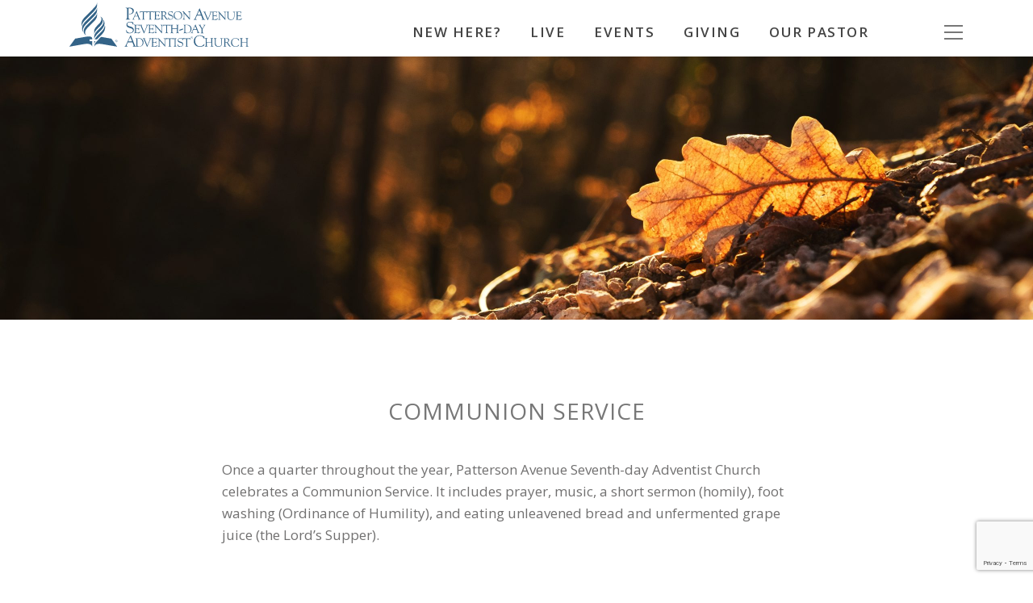

--- FILE ---
content_type: text/html; charset=utf-8
request_url: https://www.google.com/recaptcha/api2/anchor?ar=1&k=6LeIZ3whAAAAAMrKiqEaBKxPPB8dDQtMgiO63XEn&co=aHR0cHM6Ly93d3cucmljaG1vbmRzZGEuY29tOjQ0Mw..&hl=en&v=N67nZn4AqZkNcbeMu4prBgzg&size=invisible&anchor-ms=20000&execute-ms=30000&cb=wz3tfct591is
body_size: 48616
content:
<!DOCTYPE HTML><html dir="ltr" lang="en"><head><meta http-equiv="Content-Type" content="text/html; charset=UTF-8">
<meta http-equiv="X-UA-Compatible" content="IE=edge">
<title>reCAPTCHA</title>
<style type="text/css">
/* cyrillic-ext */
@font-face {
  font-family: 'Roboto';
  font-style: normal;
  font-weight: 400;
  font-stretch: 100%;
  src: url(//fonts.gstatic.com/s/roboto/v48/KFO7CnqEu92Fr1ME7kSn66aGLdTylUAMa3GUBHMdazTgWw.woff2) format('woff2');
  unicode-range: U+0460-052F, U+1C80-1C8A, U+20B4, U+2DE0-2DFF, U+A640-A69F, U+FE2E-FE2F;
}
/* cyrillic */
@font-face {
  font-family: 'Roboto';
  font-style: normal;
  font-weight: 400;
  font-stretch: 100%;
  src: url(//fonts.gstatic.com/s/roboto/v48/KFO7CnqEu92Fr1ME7kSn66aGLdTylUAMa3iUBHMdazTgWw.woff2) format('woff2');
  unicode-range: U+0301, U+0400-045F, U+0490-0491, U+04B0-04B1, U+2116;
}
/* greek-ext */
@font-face {
  font-family: 'Roboto';
  font-style: normal;
  font-weight: 400;
  font-stretch: 100%;
  src: url(//fonts.gstatic.com/s/roboto/v48/KFO7CnqEu92Fr1ME7kSn66aGLdTylUAMa3CUBHMdazTgWw.woff2) format('woff2');
  unicode-range: U+1F00-1FFF;
}
/* greek */
@font-face {
  font-family: 'Roboto';
  font-style: normal;
  font-weight: 400;
  font-stretch: 100%;
  src: url(//fonts.gstatic.com/s/roboto/v48/KFO7CnqEu92Fr1ME7kSn66aGLdTylUAMa3-UBHMdazTgWw.woff2) format('woff2');
  unicode-range: U+0370-0377, U+037A-037F, U+0384-038A, U+038C, U+038E-03A1, U+03A3-03FF;
}
/* math */
@font-face {
  font-family: 'Roboto';
  font-style: normal;
  font-weight: 400;
  font-stretch: 100%;
  src: url(//fonts.gstatic.com/s/roboto/v48/KFO7CnqEu92Fr1ME7kSn66aGLdTylUAMawCUBHMdazTgWw.woff2) format('woff2');
  unicode-range: U+0302-0303, U+0305, U+0307-0308, U+0310, U+0312, U+0315, U+031A, U+0326-0327, U+032C, U+032F-0330, U+0332-0333, U+0338, U+033A, U+0346, U+034D, U+0391-03A1, U+03A3-03A9, U+03B1-03C9, U+03D1, U+03D5-03D6, U+03F0-03F1, U+03F4-03F5, U+2016-2017, U+2034-2038, U+203C, U+2040, U+2043, U+2047, U+2050, U+2057, U+205F, U+2070-2071, U+2074-208E, U+2090-209C, U+20D0-20DC, U+20E1, U+20E5-20EF, U+2100-2112, U+2114-2115, U+2117-2121, U+2123-214F, U+2190, U+2192, U+2194-21AE, U+21B0-21E5, U+21F1-21F2, U+21F4-2211, U+2213-2214, U+2216-22FF, U+2308-230B, U+2310, U+2319, U+231C-2321, U+2336-237A, U+237C, U+2395, U+239B-23B7, U+23D0, U+23DC-23E1, U+2474-2475, U+25AF, U+25B3, U+25B7, U+25BD, U+25C1, U+25CA, U+25CC, U+25FB, U+266D-266F, U+27C0-27FF, U+2900-2AFF, U+2B0E-2B11, U+2B30-2B4C, U+2BFE, U+3030, U+FF5B, U+FF5D, U+1D400-1D7FF, U+1EE00-1EEFF;
}
/* symbols */
@font-face {
  font-family: 'Roboto';
  font-style: normal;
  font-weight: 400;
  font-stretch: 100%;
  src: url(//fonts.gstatic.com/s/roboto/v48/KFO7CnqEu92Fr1ME7kSn66aGLdTylUAMaxKUBHMdazTgWw.woff2) format('woff2');
  unicode-range: U+0001-000C, U+000E-001F, U+007F-009F, U+20DD-20E0, U+20E2-20E4, U+2150-218F, U+2190, U+2192, U+2194-2199, U+21AF, U+21E6-21F0, U+21F3, U+2218-2219, U+2299, U+22C4-22C6, U+2300-243F, U+2440-244A, U+2460-24FF, U+25A0-27BF, U+2800-28FF, U+2921-2922, U+2981, U+29BF, U+29EB, U+2B00-2BFF, U+4DC0-4DFF, U+FFF9-FFFB, U+10140-1018E, U+10190-1019C, U+101A0, U+101D0-101FD, U+102E0-102FB, U+10E60-10E7E, U+1D2C0-1D2D3, U+1D2E0-1D37F, U+1F000-1F0FF, U+1F100-1F1AD, U+1F1E6-1F1FF, U+1F30D-1F30F, U+1F315, U+1F31C, U+1F31E, U+1F320-1F32C, U+1F336, U+1F378, U+1F37D, U+1F382, U+1F393-1F39F, U+1F3A7-1F3A8, U+1F3AC-1F3AF, U+1F3C2, U+1F3C4-1F3C6, U+1F3CA-1F3CE, U+1F3D4-1F3E0, U+1F3ED, U+1F3F1-1F3F3, U+1F3F5-1F3F7, U+1F408, U+1F415, U+1F41F, U+1F426, U+1F43F, U+1F441-1F442, U+1F444, U+1F446-1F449, U+1F44C-1F44E, U+1F453, U+1F46A, U+1F47D, U+1F4A3, U+1F4B0, U+1F4B3, U+1F4B9, U+1F4BB, U+1F4BF, U+1F4C8-1F4CB, U+1F4D6, U+1F4DA, U+1F4DF, U+1F4E3-1F4E6, U+1F4EA-1F4ED, U+1F4F7, U+1F4F9-1F4FB, U+1F4FD-1F4FE, U+1F503, U+1F507-1F50B, U+1F50D, U+1F512-1F513, U+1F53E-1F54A, U+1F54F-1F5FA, U+1F610, U+1F650-1F67F, U+1F687, U+1F68D, U+1F691, U+1F694, U+1F698, U+1F6AD, U+1F6B2, U+1F6B9-1F6BA, U+1F6BC, U+1F6C6-1F6CF, U+1F6D3-1F6D7, U+1F6E0-1F6EA, U+1F6F0-1F6F3, U+1F6F7-1F6FC, U+1F700-1F7FF, U+1F800-1F80B, U+1F810-1F847, U+1F850-1F859, U+1F860-1F887, U+1F890-1F8AD, U+1F8B0-1F8BB, U+1F8C0-1F8C1, U+1F900-1F90B, U+1F93B, U+1F946, U+1F984, U+1F996, U+1F9E9, U+1FA00-1FA6F, U+1FA70-1FA7C, U+1FA80-1FA89, U+1FA8F-1FAC6, U+1FACE-1FADC, U+1FADF-1FAE9, U+1FAF0-1FAF8, U+1FB00-1FBFF;
}
/* vietnamese */
@font-face {
  font-family: 'Roboto';
  font-style: normal;
  font-weight: 400;
  font-stretch: 100%;
  src: url(//fonts.gstatic.com/s/roboto/v48/KFO7CnqEu92Fr1ME7kSn66aGLdTylUAMa3OUBHMdazTgWw.woff2) format('woff2');
  unicode-range: U+0102-0103, U+0110-0111, U+0128-0129, U+0168-0169, U+01A0-01A1, U+01AF-01B0, U+0300-0301, U+0303-0304, U+0308-0309, U+0323, U+0329, U+1EA0-1EF9, U+20AB;
}
/* latin-ext */
@font-face {
  font-family: 'Roboto';
  font-style: normal;
  font-weight: 400;
  font-stretch: 100%;
  src: url(//fonts.gstatic.com/s/roboto/v48/KFO7CnqEu92Fr1ME7kSn66aGLdTylUAMa3KUBHMdazTgWw.woff2) format('woff2');
  unicode-range: U+0100-02BA, U+02BD-02C5, U+02C7-02CC, U+02CE-02D7, U+02DD-02FF, U+0304, U+0308, U+0329, U+1D00-1DBF, U+1E00-1E9F, U+1EF2-1EFF, U+2020, U+20A0-20AB, U+20AD-20C0, U+2113, U+2C60-2C7F, U+A720-A7FF;
}
/* latin */
@font-face {
  font-family: 'Roboto';
  font-style: normal;
  font-weight: 400;
  font-stretch: 100%;
  src: url(//fonts.gstatic.com/s/roboto/v48/KFO7CnqEu92Fr1ME7kSn66aGLdTylUAMa3yUBHMdazQ.woff2) format('woff2');
  unicode-range: U+0000-00FF, U+0131, U+0152-0153, U+02BB-02BC, U+02C6, U+02DA, U+02DC, U+0304, U+0308, U+0329, U+2000-206F, U+20AC, U+2122, U+2191, U+2193, U+2212, U+2215, U+FEFF, U+FFFD;
}
/* cyrillic-ext */
@font-face {
  font-family: 'Roboto';
  font-style: normal;
  font-weight: 500;
  font-stretch: 100%;
  src: url(//fonts.gstatic.com/s/roboto/v48/KFO7CnqEu92Fr1ME7kSn66aGLdTylUAMa3GUBHMdazTgWw.woff2) format('woff2');
  unicode-range: U+0460-052F, U+1C80-1C8A, U+20B4, U+2DE0-2DFF, U+A640-A69F, U+FE2E-FE2F;
}
/* cyrillic */
@font-face {
  font-family: 'Roboto';
  font-style: normal;
  font-weight: 500;
  font-stretch: 100%;
  src: url(//fonts.gstatic.com/s/roboto/v48/KFO7CnqEu92Fr1ME7kSn66aGLdTylUAMa3iUBHMdazTgWw.woff2) format('woff2');
  unicode-range: U+0301, U+0400-045F, U+0490-0491, U+04B0-04B1, U+2116;
}
/* greek-ext */
@font-face {
  font-family: 'Roboto';
  font-style: normal;
  font-weight: 500;
  font-stretch: 100%;
  src: url(//fonts.gstatic.com/s/roboto/v48/KFO7CnqEu92Fr1ME7kSn66aGLdTylUAMa3CUBHMdazTgWw.woff2) format('woff2');
  unicode-range: U+1F00-1FFF;
}
/* greek */
@font-face {
  font-family: 'Roboto';
  font-style: normal;
  font-weight: 500;
  font-stretch: 100%;
  src: url(//fonts.gstatic.com/s/roboto/v48/KFO7CnqEu92Fr1ME7kSn66aGLdTylUAMa3-UBHMdazTgWw.woff2) format('woff2');
  unicode-range: U+0370-0377, U+037A-037F, U+0384-038A, U+038C, U+038E-03A1, U+03A3-03FF;
}
/* math */
@font-face {
  font-family: 'Roboto';
  font-style: normal;
  font-weight: 500;
  font-stretch: 100%;
  src: url(//fonts.gstatic.com/s/roboto/v48/KFO7CnqEu92Fr1ME7kSn66aGLdTylUAMawCUBHMdazTgWw.woff2) format('woff2');
  unicode-range: U+0302-0303, U+0305, U+0307-0308, U+0310, U+0312, U+0315, U+031A, U+0326-0327, U+032C, U+032F-0330, U+0332-0333, U+0338, U+033A, U+0346, U+034D, U+0391-03A1, U+03A3-03A9, U+03B1-03C9, U+03D1, U+03D5-03D6, U+03F0-03F1, U+03F4-03F5, U+2016-2017, U+2034-2038, U+203C, U+2040, U+2043, U+2047, U+2050, U+2057, U+205F, U+2070-2071, U+2074-208E, U+2090-209C, U+20D0-20DC, U+20E1, U+20E5-20EF, U+2100-2112, U+2114-2115, U+2117-2121, U+2123-214F, U+2190, U+2192, U+2194-21AE, U+21B0-21E5, U+21F1-21F2, U+21F4-2211, U+2213-2214, U+2216-22FF, U+2308-230B, U+2310, U+2319, U+231C-2321, U+2336-237A, U+237C, U+2395, U+239B-23B7, U+23D0, U+23DC-23E1, U+2474-2475, U+25AF, U+25B3, U+25B7, U+25BD, U+25C1, U+25CA, U+25CC, U+25FB, U+266D-266F, U+27C0-27FF, U+2900-2AFF, U+2B0E-2B11, U+2B30-2B4C, U+2BFE, U+3030, U+FF5B, U+FF5D, U+1D400-1D7FF, U+1EE00-1EEFF;
}
/* symbols */
@font-face {
  font-family: 'Roboto';
  font-style: normal;
  font-weight: 500;
  font-stretch: 100%;
  src: url(//fonts.gstatic.com/s/roboto/v48/KFO7CnqEu92Fr1ME7kSn66aGLdTylUAMaxKUBHMdazTgWw.woff2) format('woff2');
  unicode-range: U+0001-000C, U+000E-001F, U+007F-009F, U+20DD-20E0, U+20E2-20E4, U+2150-218F, U+2190, U+2192, U+2194-2199, U+21AF, U+21E6-21F0, U+21F3, U+2218-2219, U+2299, U+22C4-22C6, U+2300-243F, U+2440-244A, U+2460-24FF, U+25A0-27BF, U+2800-28FF, U+2921-2922, U+2981, U+29BF, U+29EB, U+2B00-2BFF, U+4DC0-4DFF, U+FFF9-FFFB, U+10140-1018E, U+10190-1019C, U+101A0, U+101D0-101FD, U+102E0-102FB, U+10E60-10E7E, U+1D2C0-1D2D3, U+1D2E0-1D37F, U+1F000-1F0FF, U+1F100-1F1AD, U+1F1E6-1F1FF, U+1F30D-1F30F, U+1F315, U+1F31C, U+1F31E, U+1F320-1F32C, U+1F336, U+1F378, U+1F37D, U+1F382, U+1F393-1F39F, U+1F3A7-1F3A8, U+1F3AC-1F3AF, U+1F3C2, U+1F3C4-1F3C6, U+1F3CA-1F3CE, U+1F3D4-1F3E0, U+1F3ED, U+1F3F1-1F3F3, U+1F3F5-1F3F7, U+1F408, U+1F415, U+1F41F, U+1F426, U+1F43F, U+1F441-1F442, U+1F444, U+1F446-1F449, U+1F44C-1F44E, U+1F453, U+1F46A, U+1F47D, U+1F4A3, U+1F4B0, U+1F4B3, U+1F4B9, U+1F4BB, U+1F4BF, U+1F4C8-1F4CB, U+1F4D6, U+1F4DA, U+1F4DF, U+1F4E3-1F4E6, U+1F4EA-1F4ED, U+1F4F7, U+1F4F9-1F4FB, U+1F4FD-1F4FE, U+1F503, U+1F507-1F50B, U+1F50D, U+1F512-1F513, U+1F53E-1F54A, U+1F54F-1F5FA, U+1F610, U+1F650-1F67F, U+1F687, U+1F68D, U+1F691, U+1F694, U+1F698, U+1F6AD, U+1F6B2, U+1F6B9-1F6BA, U+1F6BC, U+1F6C6-1F6CF, U+1F6D3-1F6D7, U+1F6E0-1F6EA, U+1F6F0-1F6F3, U+1F6F7-1F6FC, U+1F700-1F7FF, U+1F800-1F80B, U+1F810-1F847, U+1F850-1F859, U+1F860-1F887, U+1F890-1F8AD, U+1F8B0-1F8BB, U+1F8C0-1F8C1, U+1F900-1F90B, U+1F93B, U+1F946, U+1F984, U+1F996, U+1F9E9, U+1FA00-1FA6F, U+1FA70-1FA7C, U+1FA80-1FA89, U+1FA8F-1FAC6, U+1FACE-1FADC, U+1FADF-1FAE9, U+1FAF0-1FAF8, U+1FB00-1FBFF;
}
/* vietnamese */
@font-face {
  font-family: 'Roboto';
  font-style: normal;
  font-weight: 500;
  font-stretch: 100%;
  src: url(//fonts.gstatic.com/s/roboto/v48/KFO7CnqEu92Fr1ME7kSn66aGLdTylUAMa3OUBHMdazTgWw.woff2) format('woff2');
  unicode-range: U+0102-0103, U+0110-0111, U+0128-0129, U+0168-0169, U+01A0-01A1, U+01AF-01B0, U+0300-0301, U+0303-0304, U+0308-0309, U+0323, U+0329, U+1EA0-1EF9, U+20AB;
}
/* latin-ext */
@font-face {
  font-family: 'Roboto';
  font-style: normal;
  font-weight: 500;
  font-stretch: 100%;
  src: url(//fonts.gstatic.com/s/roboto/v48/KFO7CnqEu92Fr1ME7kSn66aGLdTylUAMa3KUBHMdazTgWw.woff2) format('woff2');
  unicode-range: U+0100-02BA, U+02BD-02C5, U+02C7-02CC, U+02CE-02D7, U+02DD-02FF, U+0304, U+0308, U+0329, U+1D00-1DBF, U+1E00-1E9F, U+1EF2-1EFF, U+2020, U+20A0-20AB, U+20AD-20C0, U+2113, U+2C60-2C7F, U+A720-A7FF;
}
/* latin */
@font-face {
  font-family: 'Roboto';
  font-style: normal;
  font-weight: 500;
  font-stretch: 100%;
  src: url(//fonts.gstatic.com/s/roboto/v48/KFO7CnqEu92Fr1ME7kSn66aGLdTylUAMa3yUBHMdazQ.woff2) format('woff2');
  unicode-range: U+0000-00FF, U+0131, U+0152-0153, U+02BB-02BC, U+02C6, U+02DA, U+02DC, U+0304, U+0308, U+0329, U+2000-206F, U+20AC, U+2122, U+2191, U+2193, U+2212, U+2215, U+FEFF, U+FFFD;
}
/* cyrillic-ext */
@font-face {
  font-family: 'Roboto';
  font-style: normal;
  font-weight: 900;
  font-stretch: 100%;
  src: url(//fonts.gstatic.com/s/roboto/v48/KFO7CnqEu92Fr1ME7kSn66aGLdTylUAMa3GUBHMdazTgWw.woff2) format('woff2');
  unicode-range: U+0460-052F, U+1C80-1C8A, U+20B4, U+2DE0-2DFF, U+A640-A69F, U+FE2E-FE2F;
}
/* cyrillic */
@font-face {
  font-family: 'Roboto';
  font-style: normal;
  font-weight: 900;
  font-stretch: 100%;
  src: url(//fonts.gstatic.com/s/roboto/v48/KFO7CnqEu92Fr1ME7kSn66aGLdTylUAMa3iUBHMdazTgWw.woff2) format('woff2');
  unicode-range: U+0301, U+0400-045F, U+0490-0491, U+04B0-04B1, U+2116;
}
/* greek-ext */
@font-face {
  font-family: 'Roboto';
  font-style: normal;
  font-weight: 900;
  font-stretch: 100%;
  src: url(//fonts.gstatic.com/s/roboto/v48/KFO7CnqEu92Fr1ME7kSn66aGLdTylUAMa3CUBHMdazTgWw.woff2) format('woff2');
  unicode-range: U+1F00-1FFF;
}
/* greek */
@font-face {
  font-family: 'Roboto';
  font-style: normal;
  font-weight: 900;
  font-stretch: 100%;
  src: url(//fonts.gstatic.com/s/roboto/v48/KFO7CnqEu92Fr1ME7kSn66aGLdTylUAMa3-UBHMdazTgWw.woff2) format('woff2');
  unicode-range: U+0370-0377, U+037A-037F, U+0384-038A, U+038C, U+038E-03A1, U+03A3-03FF;
}
/* math */
@font-face {
  font-family: 'Roboto';
  font-style: normal;
  font-weight: 900;
  font-stretch: 100%;
  src: url(//fonts.gstatic.com/s/roboto/v48/KFO7CnqEu92Fr1ME7kSn66aGLdTylUAMawCUBHMdazTgWw.woff2) format('woff2');
  unicode-range: U+0302-0303, U+0305, U+0307-0308, U+0310, U+0312, U+0315, U+031A, U+0326-0327, U+032C, U+032F-0330, U+0332-0333, U+0338, U+033A, U+0346, U+034D, U+0391-03A1, U+03A3-03A9, U+03B1-03C9, U+03D1, U+03D5-03D6, U+03F0-03F1, U+03F4-03F5, U+2016-2017, U+2034-2038, U+203C, U+2040, U+2043, U+2047, U+2050, U+2057, U+205F, U+2070-2071, U+2074-208E, U+2090-209C, U+20D0-20DC, U+20E1, U+20E5-20EF, U+2100-2112, U+2114-2115, U+2117-2121, U+2123-214F, U+2190, U+2192, U+2194-21AE, U+21B0-21E5, U+21F1-21F2, U+21F4-2211, U+2213-2214, U+2216-22FF, U+2308-230B, U+2310, U+2319, U+231C-2321, U+2336-237A, U+237C, U+2395, U+239B-23B7, U+23D0, U+23DC-23E1, U+2474-2475, U+25AF, U+25B3, U+25B7, U+25BD, U+25C1, U+25CA, U+25CC, U+25FB, U+266D-266F, U+27C0-27FF, U+2900-2AFF, U+2B0E-2B11, U+2B30-2B4C, U+2BFE, U+3030, U+FF5B, U+FF5D, U+1D400-1D7FF, U+1EE00-1EEFF;
}
/* symbols */
@font-face {
  font-family: 'Roboto';
  font-style: normal;
  font-weight: 900;
  font-stretch: 100%;
  src: url(//fonts.gstatic.com/s/roboto/v48/KFO7CnqEu92Fr1ME7kSn66aGLdTylUAMaxKUBHMdazTgWw.woff2) format('woff2');
  unicode-range: U+0001-000C, U+000E-001F, U+007F-009F, U+20DD-20E0, U+20E2-20E4, U+2150-218F, U+2190, U+2192, U+2194-2199, U+21AF, U+21E6-21F0, U+21F3, U+2218-2219, U+2299, U+22C4-22C6, U+2300-243F, U+2440-244A, U+2460-24FF, U+25A0-27BF, U+2800-28FF, U+2921-2922, U+2981, U+29BF, U+29EB, U+2B00-2BFF, U+4DC0-4DFF, U+FFF9-FFFB, U+10140-1018E, U+10190-1019C, U+101A0, U+101D0-101FD, U+102E0-102FB, U+10E60-10E7E, U+1D2C0-1D2D3, U+1D2E0-1D37F, U+1F000-1F0FF, U+1F100-1F1AD, U+1F1E6-1F1FF, U+1F30D-1F30F, U+1F315, U+1F31C, U+1F31E, U+1F320-1F32C, U+1F336, U+1F378, U+1F37D, U+1F382, U+1F393-1F39F, U+1F3A7-1F3A8, U+1F3AC-1F3AF, U+1F3C2, U+1F3C4-1F3C6, U+1F3CA-1F3CE, U+1F3D4-1F3E0, U+1F3ED, U+1F3F1-1F3F3, U+1F3F5-1F3F7, U+1F408, U+1F415, U+1F41F, U+1F426, U+1F43F, U+1F441-1F442, U+1F444, U+1F446-1F449, U+1F44C-1F44E, U+1F453, U+1F46A, U+1F47D, U+1F4A3, U+1F4B0, U+1F4B3, U+1F4B9, U+1F4BB, U+1F4BF, U+1F4C8-1F4CB, U+1F4D6, U+1F4DA, U+1F4DF, U+1F4E3-1F4E6, U+1F4EA-1F4ED, U+1F4F7, U+1F4F9-1F4FB, U+1F4FD-1F4FE, U+1F503, U+1F507-1F50B, U+1F50D, U+1F512-1F513, U+1F53E-1F54A, U+1F54F-1F5FA, U+1F610, U+1F650-1F67F, U+1F687, U+1F68D, U+1F691, U+1F694, U+1F698, U+1F6AD, U+1F6B2, U+1F6B9-1F6BA, U+1F6BC, U+1F6C6-1F6CF, U+1F6D3-1F6D7, U+1F6E0-1F6EA, U+1F6F0-1F6F3, U+1F6F7-1F6FC, U+1F700-1F7FF, U+1F800-1F80B, U+1F810-1F847, U+1F850-1F859, U+1F860-1F887, U+1F890-1F8AD, U+1F8B0-1F8BB, U+1F8C0-1F8C1, U+1F900-1F90B, U+1F93B, U+1F946, U+1F984, U+1F996, U+1F9E9, U+1FA00-1FA6F, U+1FA70-1FA7C, U+1FA80-1FA89, U+1FA8F-1FAC6, U+1FACE-1FADC, U+1FADF-1FAE9, U+1FAF0-1FAF8, U+1FB00-1FBFF;
}
/* vietnamese */
@font-face {
  font-family: 'Roboto';
  font-style: normal;
  font-weight: 900;
  font-stretch: 100%;
  src: url(//fonts.gstatic.com/s/roboto/v48/KFO7CnqEu92Fr1ME7kSn66aGLdTylUAMa3OUBHMdazTgWw.woff2) format('woff2');
  unicode-range: U+0102-0103, U+0110-0111, U+0128-0129, U+0168-0169, U+01A0-01A1, U+01AF-01B0, U+0300-0301, U+0303-0304, U+0308-0309, U+0323, U+0329, U+1EA0-1EF9, U+20AB;
}
/* latin-ext */
@font-face {
  font-family: 'Roboto';
  font-style: normal;
  font-weight: 900;
  font-stretch: 100%;
  src: url(//fonts.gstatic.com/s/roboto/v48/KFO7CnqEu92Fr1ME7kSn66aGLdTylUAMa3KUBHMdazTgWw.woff2) format('woff2');
  unicode-range: U+0100-02BA, U+02BD-02C5, U+02C7-02CC, U+02CE-02D7, U+02DD-02FF, U+0304, U+0308, U+0329, U+1D00-1DBF, U+1E00-1E9F, U+1EF2-1EFF, U+2020, U+20A0-20AB, U+20AD-20C0, U+2113, U+2C60-2C7F, U+A720-A7FF;
}
/* latin */
@font-face {
  font-family: 'Roboto';
  font-style: normal;
  font-weight: 900;
  font-stretch: 100%;
  src: url(//fonts.gstatic.com/s/roboto/v48/KFO7CnqEu92Fr1ME7kSn66aGLdTylUAMa3yUBHMdazQ.woff2) format('woff2');
  unicode-range: U+0000-00FF, U+0131, U+0152-0153, U+02BB-02BC, U+02C6, U+02DA, U+02DC, U+0304, U+0308, U+0329, U+2000-206F, U+20AC, U+2122, U+2191, U+2193, U+2212, U+2215, U+FEFF, U+FFFD;
}

</style>
<link rel="stylesheet" type="text/css" href="https://www.gstatic.com/recaptcha/releases/N67nZn4AqZkNcbeMu4prBgzg/styles__ltr.css">
<script nonce="ryyMBVHQuUrMKbxgAvaV1A" type="text/javascript">window['__recaptcha_api'] = 'https://www.google.com/recaptcha/api2/';</script>
<script type="text/javascript" src="https://www.gstatic.com/recaptcha/releases/N67nZn4AqZkNcbeMu4prBgzg/recaptcha__en.js" nonce="ryyMBVHQuUrMKbxgAvaV1A">
      
    </script></head>
<body><div id="rc-anchor-alert" class="rc-anchor-alert"></div>
<input type="hidden" id="recaptcha-token" value="[base64]">
<script type="text/javascript" nonce="ryyMBVHQuUrMKbxgAvaV1A">
      recaptcha.anchor.Main.init("[\x22ainput\x22,[\x22bgdata\x22,\x22\x22,\[base64]/[base64]/[base64]/MjU1OlQ/NToyKSlyZXR1cm4gZmFsc2U7cmV0dXJuISgoYSg0MyxXLChZPWUoKFcuQkI9ZCxUKT83MDo0MyxXKSxXLk4pKSxXKS5sLnB1c2goW0RhLFksVD9kKzE6ZCxXLlgsVy5qXSksVy5MPW5sLDApfSxubD1GLnJlcXVlc3RJZGxlQ2FsbGJhY2s/[base64]/[base64]/[base64]/[base64]/WVtTKytdPVc6KFc8MjA0OD9ZW1MrK109Vz4+NnwxOTI6KChXJjY0NTEyKT09NTUyOTYmJmQrMTxULmxlbmd0aCYmKFQuY2hhckNvZGVBdChkKzEpJjY0NTEyKT09NTYzMjA/[base64]/[base64]/[base64]/[base64]/bmV3IGdbWl0oTFswXSk6RD09Mj9uZXcgZ1taXShMWzBdLExbMV0pOkQ9PTM/bmV3IGdbWl0oTFswXSxMWzFdLExbMl0pOkQ9PTQ/[base64]/[base64]\x22,\[base64]\\u003d\\u003d\x22,\x22wokRYMKFZMKbc3AJw61kw5oDSkM4K8OvQTfDgTPCssO5dBzCkT/Dq04aHcOLwpXCm8OXw6ldw7wfw5xgQcOgacKYV8KuwrA6ZMKTwqIRLwnCosKXdMKbwpDCjcOcPMKDGD3ComBKw5pgWBXCmiIbDsKcwq/[base64]/[base64]/w5/CkMO/VMKnwprDuMO3woFreFMFwovCrsKrw6R3SsOGecKywr1HdMKTwq9Kw6rCicOUY8Odw7vDlMKjAkXDlB/DtcKEw6bCrcKlW29gOsOaSMO7wqYHwqAgBXkQFDpNwrLCl1vCg8KdYQHDrVXChEM+SmXDtAoLG8KSRMOLAG3Chm/[base64]/[base64]/DosOmw4fDunbDtTdqw7lwNcKPwr7CjsKRbMK1w4fDu8OyBCYgw6/[base64]/w5ZcwoHDicOrw7o6w7p6wqbDrCDCscO/[base64]/DncOFwqbCgMK6NyTClMK7w6nDqlQgwpPCsFLDosOGUMKfwpnCosKJIhzDth/[base64]/[base64]/CkQ/DrMOPw7trZD/[base64]/[base64]/CjMOKBEnCoydAVFTCuFbCpk8Ewp9fw4HDm8Kpw4zDsl3ChsKLw7HCtsO4w4pMN8OfCcOTOAZYC1IFFsK7w6pywrxcwpwQw4QMw65Bw5AXw6/ClMOyES9uwrEwekLDmsKVGMKqw53CtMK6M8ODOyfDpBnCr8KhFgjCoMKSwoHCm8OVZMO3esO/EMKibyPCrMKaYBpowp4dPMKXw6wCwpvCrMKTDgUGwoBnZcKNXMKRKT3Dp3DDqsKJH8O4CsKsccKuTSJUwq4Kw5g4wr12IcOHw5nCjh7DkMO9woTDjMK6w4rCm8Ofw5jCqsOTw6HDpipkUmlqKcKkwrY+dW/DhxjDizbDmcK1J8Kiw4UMVcKzSMKhcsKXYkkyKMOKLlFxdTDCrSXCvhJWLcOJw4bDncOcw4MgGVPDjnwww7PDgg/DhwNKwoLDtcOZTwDDshbDssOZK2/DmFzCg8OodMO3ZcK+wpfDiMOHwptzw5XCscOOVArChz7CnUvCuGFMw4XDkmIhblRUD8OTd8Oqw4PCo8KVQcOLwokud8Oywp3Du8KbwpbDuMKVwrHClRXCjz/CnU89HlHDkDTCgT3Ck8OXL8OqU3MjDV/[base64]/DoCXCqcKKwpPCrgpswo5Rw7fCosKaw5TCv0vDrjUqwp/CiMKZw7IiwpnDjDMewqbCo3JJIcKxPMOxw6ptw7Zow7DCl8OaBTRfw7JOw5HCrGHDnmbDtEHDgUExw4djTsKTXGTCnxUdY1kNScKQwr7Ckzpqw6fDisOTw4nCjnVmIEcew7jDswLDtQslQCYYX8KFwqAhbMK6w6TDlRYQF8OPwqzCtMKbY8OJWsO/wo5Hd8OAKDoXGcOAw5XChMOSwq9Dwp8/fGvCnQjDjMKUwqzDi8OTKE4/UDkJPU3CnhXCpi/Cj1cewrvDlW/CuC/DhcKBw6wnwplQD0UeJ8OYw7fClA4gwpXDv3Ncw6nDoGgpw7ZVwoI1w4Zdwp7CjsO4fcO/[base64]/CjlrCnGNvIMK1G8OyBXHCpMKOwrzDv8O5TCLChzE8KMOlEMOswqx9wq/CrcOUHMOgw7HCtRHDoV3CunQnaMKMbQ8Dw5PCoCJGecO7wrjCrnvDsCBPwpB1wqUeP0/CtBPDnk7DulTDl3fDpwTCgMOowqE4w65mw7jCgj1Ewq0EwrTCkmTCucK/w5vDg8OJSsOEwqdFJhJpwpzCvcOzw7MVw4jCnsK/GzTDoAbDsWrClsOjZcOhw4RlwrJ4w6Jsw58jw70Uw5/DqcKELsOxwp/DmcOnQcKSbcO4AsKcW8Kkw4XCjXVJw7kgwq59w53DqkLCvB7DnzvCmzTDnCXDmSwKOR8Xwp7CqEzCgsKPMm0UaljCssKgYAbCtgvCgTHDpsKOw4LDtcOMHjrDq0w9wrEdwqNvw7JhwqQUUMKPCWVxDk/[base64]/wpw7w4Vzw6/[base64]/CumrDnMKjez3Dh1PDt8Kiw5lTYGbDp3Nqwpwjw5MXD0TDk8OIw7NYLG7CvcKYTjPDl00cwrjDkSzCjhPDhis7w73Dih3DqUYgDjlCw6TCvhnCocKCcQ1IaMOmAkDCh8OYw6vDsWrCusKHQU93w45PwpV3dy/CggnDqMOIw6MLw4nDkE3DjQhiwrXDmgRDJ2k/wp9zwpfDosOpw7cEw7JuRcOyWFEWegx0LFnCu8KowqoBwrxmw4fCnMOma8KwLsKfKF3CiVfDucO7WQsVA0JzwqdcB3HCicKXAsKvw7DDvEzCiMKtwqHDo8K1wqjDjibChcKKUHfDh8KAwpfDi8K/[base64]/[base64]/DvRIgw6zCnMK7w4MlwrRKZ0nDp8KPw7bDjMOYZcOCB8OBw4QXwosTKF3CkcKMw4zCmXMPUX7DrcOtQ8O7wqdTwqHCgxNfEsORYcKHWF7DnUogCjzDlxfCuMKgwqhZVsOoeMKow4BqO8K/[base64]/CncKnw4bCssO3ZsK1wo3DpDzDqVHDnXA+woHDt8K/[base64]/CrsOYYHsPecK7wrfDgsOjw5wMNBErwqQ8bBzCpmrDgsOvw5HCoMO2CMO4fCPDgCgPwogcwrcCwqPChmPDs8KlazbCtlLDgMOjw6zDrELCkRjCrMO7wr8bMQ7CtnU9woxFwqF6w54fM8OTDl5SwqTCrMOTw7vCjRPDkR/CrmLDlnnCqykifMOYWQRpBcKDw73Dqik5wrDClADDtMOUM8KrcAHDtcKPw6LCpnnDvxUnwpbCvxsMQWcQwqYSNMOLA8Knw6fCl2XDkkzChMOOZsO4CFlYSgNVw7nCp8KkwrbCkFhOWjnDpBglB8OqegJGSRnDlmDDpQskwpMTwoICTcK1woRLw4onwrNuU8O6XXUrRg/CunLCvzQzez83QgTDpsK6w4gGw5TDosOmw65bwqTCmsKWDgFUw7LCmCDDsmtRf8OKesOTwpvCn8OQwqfCvsOgdk3DhcO8P0HDpyJEQUNGwpJewooUw6rCvcKkwo/[base64]/w6TDhMKdw6IswpldFWzDi8KPwovCq1/Cm8OndcKow47Cs8KSesKVOcOBVCDDn8KwUEnDmMKJPMKLa2nCi8ODdsOOw7gRQMKfw5vChHZTwpUcZzkyw5rDsX/[base64]/[base64]/OU9hw6PDi8OMw4sPwqQFw5FvwqPDtRU1UH7CpFQHQcK5BsKhwpXDvz/DmRrCnCE9csKywqBRJjLCk8KKwpDDnXXCjMO+w4TCikEoW3vDqFjDo8O0wo1WwovDsmpvw6rCuW4vw53CmHosLcOHXsKDZMOFwplNwqjCo8KMDFjClAzDjx3DjB/Dsx3Dsl7ClzHCvsKqGMKGGMKbBcKBQV7Co3xHw6/CsWQwIx0eNF3DgmDCqkPCvMK0RFxKwoNpw7B3w4PDucOHVBkWw6zCicKTwpDDs8OEwp/DvcO8cV7CoiM2LsKLwpnDimwPw7R1dmrCpAlXw7zCjMKmakrCrsKFZsKDw5HDp0lPOMOjwr7CojJlN8OawpRew4pUw43DuATDsh93EsOcw4cWw602w4otYcOvcAfDvcK2w4YzUcKzeMKiOkPDuMKeF0I/w4JkwojCo8KUZXHCiMOnQcK2bcKnZsOmZMKaN8OewqPClApZwo5BecOxFsKaw51Awpd8fcOlYsKGWMOxf8KEw44PG0fCjlXDicOPwq/Dh8ORQ8KCwqbDoMKnw48kDMKBcsK8w4gOwrxhw5RewoNWwrbDhsOdw7fDqEN6Z8KxLsKhw4Buw5LCqMK4w5QEWjt6w6HDhF03LSbCmXkiNcKdw4MdwqjChVBXwr7Du2/DtcO6wpDCpcOnw5fCp8KpwqhxR8K5Bx/Cs8KINcKweMKcwpAsw6LDvkALwobDjiRww6DDhl0jeBLDtBbCrsKTwozDm8O1wp9iSDdcw4XCp8KmaMK3w5tcwp/CksK3w7/CosKLbcKlw6jCvhp+w45CeyUHw4gUWMOsczBww60VwqbDrWMZw7/CmcOVAiwgQF/[base64]/wqZ0w7I0ThnCiMKGwrfCoMKjwqHCnC3DhcKRw5sWPSQaw4UgwoEzbRvCgMOyw7Uww7VSNhbDpsKbScOgWwclw7NTP0fDg8KIwqPDp8KcT3HCmFrCoMK2RsOaBMK/wpbDncKVKR4Rw6LCrsOFVcOBEzTDuGHCnsOSw6IHE23DgB/Cs8O/w4LDk2wKccKJw60zw7o3wr1XZwZvAwxcw6/DiRksL8KRwrUHwqNewqvCgMKow7zChlAzwrklwpQ3b2d5wo1qwp9IwrrDkT8pw5fCksOgw7VCfcOuX8OMwpZJwrnCqhjCtcOmw7jDnMO+wq0xecK5w61YfsKHwqPDuMKXw4dLdMKjw7B5wr/CpHDCvcKPw64SA8K6QCVBwp3CqMO9BMKlPARweMOTwo9eUcK8IsK7w7YLMx4ySMOTJ8K9wphVLcOxcMOJw75Jw5vDnhzDqcO4w5DCqVzDqcO0A2XCnsKnDMKGMcOVw7fDmy9cK8K1wprDtMOFM8OXwrlPw7/Ciww+w6gbbcKwwqTCvMOpBsOzRmrCu304KjdseXrCnQrCrMKbW3glwr7DrFZ5wpbDhcKow5vDp8OqDmzDuyLDvS7DmVRmAsOfEzwpwoLCqMOmPMKGAycJFMK4w58Pwp3Dp8ObMsOzcW7Cmk7DvMK6JMKrG8Knw4tNw6bCtg8wGMOCw4c/wrxGwo1yw6dUw4UxwrzDksKqX1XDllJkFzrCjlbChEY0QT8Pwo01w4vDq8Obwq4kW8KzLEFgFcOgLcKaUsKNwr95wqx/R8O4JmtzwrHClcOHwpPDkg5OH03Coxg9BsKKbnXCswXDsTrCgMKcfsOaw7PCg8ORUcOLcEbCrsOqwqtnwqowV8O6w4HDiDnCqsK7QCBWw4o1w6vClwHDkgzDpDodwpUXZBHClcK+wrHCtcKwUcOrwpXCtjjDjzNzYB/DvhYkYH1+wpnCrMOdKsKjw5M7w7bCmCXCtcORBFzChMOJwozClHAnw4odw7PCvXHDrsOqwqwcw7wnCR/CkjbClMKAw4sTw5nCl8KMwrvCrsKETCxiwp7DijY1IS3Cg8KgFsOeHsKIwqFMYMKAecOOwo8KanJdOlwjw5vDkifCm0MMFMO3Z27DlsKoCU7Cq8KaLMOuw4lbXELCijdpdzbDmTBqwoh4wqDDomk/w40bPsKRW30vAsOnw6tSwqlKckxIWcOWwowsfMKrb8OQQsO1ZgbCv8Oiw6lxw4vDssODwqvDg8OOVWTDu8KVK8OiDMKxAVvDtA3DqMOEw7vCmMOzw4lAwrDDosORw43CucOiGFJ1CsK/wolCw5rCoWN2ZUHDnVAMRsOCw7fDscO+w7xpX8OPHsODM8KowrnChlsTK8O6wpbDqWfDmsKUHDktwqbCsAccAcOgXnHCtsKbw6cCwo4PwrXDpwcJw4DDlMOyw5zDmk5uwp3DrMOHBnpswp/CpMKycsK9woxbU3h9wpsGwq7DllMmw5HCnWl9aSTCsQ/CrD3DncKtPsOxwoUUJj/Dm0bCr1zCtSHDnwYIw7Vsw7tQw6bCjS7DtGPCt8OgeFHCjXHDvMK5IsKMGAZVDXvDmnc3wrjCocKAw7jCjMOCwpzDtjXCoF/[base64]/e8KVbyYLw4UFwoPDjcKIwqtEMsKSwolQWcOHw5U8w6tVJi0bw5jCkcOKwp3DpsK5OsObw4cWwpXDhsKtwqhHwqQ+wrLDt3pJclzDoMK7XsK7w6loZMO2dMKaTjLDrMOqHlMOwqLCnMKxTcK4DH/DjQ3DsMKQW8K9QcOpUMO/wrgww5/Dt1JIw5Ixe8O6w7zDocKvcCJgwpPCj8OPQsONQ0wYw4RkSsKdwr9KLMKVL8OYw6cZw4jCul8kfsKtAMKdGUnDpMO8WcOMwqTCiFMKOFIZCXg2Wz0Kw4/DvRxVNcOiw7DDk8OKw63DrMOza8O5wqLDsMOiw4TCryljdMOcNwfDj8KOw5UOw7rDn8K2PsKZOjrDnRTDhVxDw7/Cr8Kzw59TcUECIMOnKnLDqsO3wqLDjlJRVcOwUhrDoHtqw4vCusKgMgfCunYGw4rCvB3DhzFTHhLCrT0BRBovaMOXw47Dmh/DvcKodlwZwpw+wpLCmFsgE8OeIxLDvXZGw7XCqgo/Y8O2woXCvCNMcmrCpsKdVhIKch/DoWtQwqdTwog1cgdNw6MmfMKTWMKJAgAqJmBTw6vDnMKlVmjDvT4pQynChVc4T8KuJcKxw4xSc3FEw6orw6LCrT3CqsK5woE+THzDncKkcG7CmUcIw5psVhhQCjhxwr3DhcOHw5vCo8KOw4LDr3nChgxCRcOSwqVHc8KPLm3Ct0pZwqPCjMOMw5jDnMKRwq/DljDDhFzCqsOawot0wrnDh8O4D0EOS8Odw7DCjl/DvwDCuCbCocKOExptMGMiU0tLw7AUw6B3wrTCncO1wqd1w5/DiG7CoFXDlywdK8K2GB5qCMKOOcOuwqjDuMK0LlIDwqfCusKlwop7wrTDoMK8XDvDjsKvVVrDsWsmw7ouSMKTInhNw7Y5w4kbwrPDvSrCggptwr/Cv8Kxw5JrfcO5wp3DvsK2wovDt0XCix9IdTfClMO8IiUmwqNXwrd7w6nCoy9wPsOTanAbe3/Cm8KQw7TDlFNIw5UGLEEsLBFNw78PIxw5w45Ww5oIUypBw7HDssO8w67CoMK7wrRrMcOuwqrChMKALzLDth3CpMKUA8OiVsOgw4TDr8O3ey9dXFHCtnAGEcK9bsODNnAHa2sRwpZfwqTCksK3WjgsIcKmwqvDn8OfJ8O6wp/[base64]/w5Ulw57Dk0nDosK4w43DnwPDpQxZbhLDkcKJw7g1w6TDuxzCtMOrccKrBcKYw7/CssO7w5Yqw4HCpxbDrcOow7XChnDDgsOVLMOmS8KxUiXDssKGYcKyJzBRwqxfw4jDhVDDncO4w61AwqdWAX1tw4TDq8O2w6bDs8OswpHDjcObw5U1wptpbsKlZsOww57CvsKRw4DDksKUwqkNwqDDgjNbOW8wAcKyw7cuw6vCl3PDuxzDlMO/wojDpTrCgsOGw598wpvDhnPDiDcKw7JxPcK/fcK1JlHDjMKKwo8PP8Kta0ptRsKAw4lcw7vCjQfDpsOAw455IUx9w68AZ1QSw7x5dMOQCE3Dp8O0NX/[base64]/DvxVYw7jCoygtWcO3fMK5IcOcMsKDd2zDpAN7w7fCoGfDsTttGMKZw7Mhw4/DhsONasKPNXTDssK3TMOufcKMw4PDhMKXZThRe8OZw43CnU7DiHcEwoJsF8KWwr/Dt8O3ER9dKsOfw4PCrS4wAMOyw7/Cp17Cq8O9w5x/J3NdwqXDu0nCnsO1wqoowqbDs8KfwofDrkMBZ2TClMOLMcK9wpjCqMO/woA2w5HCsMKJMXrDmMKyeATCksKMdyHCthzCgsOcdDnCvybDiMKzw41hJ8OmQ8KBH8KnDRzDj8KKZ8O7MsOHbMKVworDgcKIdhR7w4XCvsOIL2fCqMOgOcK/JMOpwpw7woAlX8Knw5bDjcOMXMO0AQvCpV/DvMOLwo0Jwo9ww7xZw7jCrHnDn2rCqznChSzDpMO0UsOwwrfCgsK1wqvDisOiwq3DmGYndsO9Q2vDmDgbw6DChEsOw7NPPXbCnUjCrzDCqMKeYMOkEMKZR8OQZEcARGwdwoxRKMKrw53DvXQWw4Uhw6fCgMKwWcKYw5pfw67DnQnCgDsdDDPDlGvCqhUZw4l/wqx4amTDkMOGw7vDk8KPw4ETwq3CpsOhw6dFwpJcR8O/JMOSGMO+WsO4w43Ct8Orwo/DiMKIfEszNQtlwrzDqcKPFFTCl2tUCsO6MMOIw73CrcKVIcOWWMOrwpfDvsOYwonDmsOLIHhtw41gwo0wcsO9PsOkasOow4dFE8KrJ2/CiVXDgsKMw6wEXk7CiyDCtcK1YcOcC8OfEcOhw4BaA8KvZy87X3fCu0/DtMK4w4Q6PWPDhgRJVwFlUhkEOsOmw7jCssO3ScOwbkkyMkjCqsO2ScOuA8KawqBecsOawpJOLcKIwqEwMiUOAHccbF86SsO0DlfCrB/CngsNwr1mwp/CjMOoIEwowoVJR8OswpTCkcKawqjDkMO5w4/CjsOsKsO7w7ovwqPCp2LDvcKtVcOgQcOZWDnDiWsfwqY3cMOAwo3ComV/wqUVaMKnUjrDqcOtwp1Uw7TCnzMmwr/DogBOwp/[base64]/Ds03DvMKqw70NwrLCjcKgwrkrw7Asw6jCuxzDqcKeb3jCm3nCni0Xw63DoMKmw71EYcKPwpPCjBtgwqTCs8KEwrQhw6XChl1rGsOtTwjDh8KvCcOGwqEJw4ooBWrDosKGAQTCo3p7wqExS8OKwrzDsz7CvcO3wr1Ww5vDnyEow5sFw6HDpB/DrHfDi8KPw6PCjQ/[base64]/DsRxnwpbChwPCvzHDv8OcDsKrf8OyCENqwopkwr8Cwq3Dmg5HWigmwodoKMOpHWACwoTCpGMBQyzCssOuXcOQwpVGw4XCmMOrcMO4w5HDs8KVUivDssKkW8OAw4jDnXNUwqMcw4DDjMKMThAvwrjDvGoSw7HDmRDCrmMhF0/CoMKRwqzCshldw4rDssOMLGFrw5fDsyYzwqvDondCw4DDhMOSZ8OFwpd8wogtAsOQLivCr8K6XcO+OSrDlSEVLUpQZ0vDlGc6PU/DrsOEKAw+w4RawqILBGExH8OqwpfCqUzCmsOmTR/[base64]/[base64]/SWXDo1rChTDDhsOpw7LCnDAnFQXCnEQlwpXCvcKQez12GhXCtyUFVcOrwo/ClR3DshjCgMO9wqrDsi7ClUfCgsOZwoDDuMKWZsOzwrkpJGsYAlnCiV3CmW9zw43DuMOuBwIePMO8wpDDvGXCmC9KwpzCu2NZeMK8XnXDmAjDjcK5a8OHeAfDh8ONKsKVJ8O5woTDig0/Ah7DnT0yw6RVw53DscKWYsK3GcKPF8Ovw6rDmsOPwq5rw54mw7LDpTDCpSUTPGd7w4UNw7vDjhc9fkwtSg9MwrdxWStVXMORwqPDmjnCqQQOScObw4d5w5IzwqbDpcK2wp4TKzXCtMK2DE7ClEAPw5tewojDnMKgJsKvwrVxw7/[base64]/CoMOBw7bDs1IzacOzwozDnsOjYVTCqDgRwqLDpsOWBcKQEEIhwpjDmn09HgRXw6wXwpQOKsOoNMKnADbDvMKEfFjDqcOMHDTDvcOzCTh3Bi1IWsKjwoMWFWgtwqhADV3CuHQscT4ZTiIiIGbCtMOBwq/Co8O6dMKhCnDCoBbDl8Kgf8Kww4XDuTgnLhcsw43DrsOqb0HDnMKYwodOdMOkw7cYwojCtgPCpsOsfTBWNC8te8K8akEmw5DCpibDrlTCombCqcK/[base64]/DngMgwrLDg3RpaX4mCcO8Xgx9w4DCsSXCqsKaYcO2w6fClDppw7k9JSoXSArCncOOw6lAwr7Dr8OKFn9rVMOcSz7CvDPDucKPSR0MHnLDnMKPYTkoTxEFwqAtw6HDtBPDtsO0PsOlTk3DucOnNQnDhcObByQfwo/CpEPDjsOBw77DhcKRwo0Tw5rCk8Ofc1rDjAvDo0g/[base64]/DtcKGwqVuw4pBwoJ+TkHDhWDDr8KIYj19wqZrXsKCXsKZwrEeSMK4w5cow5lvXF8Qw7V+w7Moc8KFCk3CuW7ClSdGwr/ClMKbwrjCicKrw63Drx/CuUrDgMKNRsK9w4/[base64]/KMKFw5DDkyrCgSFjNX3DkcK5wrjDsMOzwpjDrcKEAAkHw7ViH8KaJRrDpMKfwpgRw6HCscO0U8OWwrHCjCU9wrvCmcKyw4JNADpTwqbDmcKidyZraHrDssOvw43DlDR4bsKBwr3DhsK7wq7Cq8KKGT7DmV7DrsODIsO6w4ViUUl5Sl/DvBl0w67DkSl4asOMw4/[base64]/w4gRcMKZCsKILsKNwoteZMOMw7F4w5fDp0tLUxdKAcKlw6d9L8OYazs9E3gaUsOrTcOBwrcGw5s4w5BMJsKja8KsE8OVfXnCihVXw5Zmw53CnMKqaSUUfcK5wr1rIGHDqW7DuxDDtSRINy/CqHkHVMK8d8KcQlPCk8KAwo/CmBrDtcOHw5JfWRB5wp5tw7XCiVZqw5LDslVUZWfDnMKnPWddw7pCw6Qaw43CvVFYw7HCj8O6eFcdQD1yw6Y/w5PDlVE9b8OQfD1tw4HCvcOQDcOzMCLCp8KOBMOPwoDCs8OOTQNkQQhJw6bCrk4LwqzDtcKowr/Cs8KJA3zDnUpzQF42w4nCkcKbITdhwpDDoMKWGkgEe8OVHlBDwr0pwoFTW8Ouw5ZqwqLCsCjCmMO0EcO4UVNlIh4YR8O3wq1PZcOmw6UawpkPOHVxwqLCsU1Awo3CtHXDucKjQMKBw4BrcMKtD8O/RcOMwp7DmW89wo7CocOqw5E6w53DlMOwwpDCqF/CrMO2w6k5BwnDhMOQZS5oFcKcw4Y4w7swPgpOw5Yuwr1OfC/DhRQZL8KzEMO5ccKnwppdw7I0wpPChkheTGXDl3INw7NvPH1xHcKCw6rDnCoXZwnCpELCvMOXZ8Opw6HDkMOXTT8zEC9MVB7DinDCuFTDthsSw7dRwpBSwohcSyUOIcK2ZkB7w65jPyDClMKyEGnCscOqccKEc8OFwrzClcK/[base64]/CpD8aw5JwfMOhwoHDo8O3wolNRcOxSyhpwqM0fsOIw57ClF/Dpl4LCyt/w6IrwpXDr8KFw5/DicKSwqfDl8KvZcO4wqTCoF0bYsKZTMK/wrJDw4jDucKVRUbDtsKwDwrCr8K5VcOXCjx5w5rCl1DDumfCgMKiw7nDpMOmQzhwCMOUw4xcH1JKwo3DhzsxX8OJw5jCnMKAOQ/DiWl4Sz/DmAXCuMKBwqPCt0TCqMKew7LCvknCtz3DsUlzHMOPEGAWJ2/DtHpiUXgnwp/CmcOiU2xIRWTCpMOswpF0GCwyBQHCrMOOw57CtcKhw7rDswPDmsOJwprDiHhrw5vCgsO8wr/DtcKWQGTCm8Kqwog0wrwlw57Dh8Kmw7pXw64vFxt1ScO2CgXDhBzCqsO7CMOoFcK/[base64]/Dnyk+PVxiw6N4Y8OpSnc0HB7Do01wwo54U8OkKcO1XnVvSMOBwpnCpX9ueMKyZMOWYcKTw5o5w6ULw7HCu2cswrVOwqHDm3DCiMOiCELCqyNZw7TDgMOZwphrw658wrg/GsO5wqVJw47ClGrDq19kUjVaw6nChcKKWMKpe8OZRsKPw6HDrX/DsUDCjMKPIX4sRQjDsxB3HsKVKSYUGcOaH8KBUGsiQw0IXMKrwqV4w4J4w4bDmMKzOcO3wqk1w6zDmGZ5w5NBV8KNwoA6VGEuw5wTSMOlw4hSPMKKw6fDiMOFw7sjwoQ8wp9KYmgHE8OIwqUiQMKewrTDicK/w5tYC8KgASQrwowMQ8K6w7HDiS80wpfDmGIKwqQXwrPDr8Oxw6TCrsKxwqPDhVZrw5nCrT8rInHCscKCw6ITFGh1C1fCqwDCh0x+wq5Qw6nDkzkBwp3Csj/DmlvCicKgSDDDpmrDpTs9MDfCtsKtYmBhw5PDmlbDqjvDvFFpw5TCksO0wqzDhxY9w6hwfsKMc8Kww4TCvMOzDMKWEsOTw5DDscKnMcK5OcOKOMKxwp7CrMKGwp4Kwq/DiHwNwrs9w6NGw4o+w43DhjzDkkLDlMOCwrfDg3lRwozCu8ONP0U8wqnDuUzCq3jDgWrCr2VSwoBVw7M9w71yCzw5RmdGGcKtHMO/[base64]/BMKZwoctCxllLH/[base64]/[base64]/[base64]/DrcOqw7/[base64]/IcOUEsK+JsKdw7EewqHDpsKzGMOUw5LCqsKNU1MPwrQewqDDicO7Q8Obwo9Hwr3ChsKIwr8sBn3DicK6JMKvEMOAN3pnw6MsKWkQwpzDosKPwp9PV8KgHcO0KsOxwrTDoFLCtXhhwpjDlsOdw5/[base64]/a8KIw4MTEMK3H8OuwrDDtgRJwrodTwrCg8KOfcOyNsOIwoZiw5XCrcOTLgAcUcKiD8KeUMKCDl5lFsK5w7vCnEHDjsOlw6hfL8K5ZkY0ZcKVwqHCnMO3EcOkwp8ZVMKRw7IzJn/Duk3DlsOdw4xvX8KJw4g0Dl8FwqQkUMOZFcOuw7InbcKpERkOworDvcKVwrt1w6zDt8K3BG7CmF3CsnQbAcKbwrg2wqrCqWM1SWduP0V/wps4Fx5LD8OGZE4QPCLDl8K7BcORwq3CicO5wpHCjAwsKsKTwofDnxcaY8OUw4JXBHfCjQ55Tlpww53Cj8O2wq/DuWjDqyAcJ8OFfHBCw5/CsFI/[base64]/DucKsAMOyw5shWsObwrvChjPDvMKIOcOEwp0rw43DlGUuKxPDlsKrBm0wOsOoOGZXPEvCvVrDlcO/woDDoBZMYA5zOHnDjcOTUcKGXBgNwokmDsOPw5RUKsOnRMKzwphuR39dwrvCg8OxRBTCq8Kow4NTwpfDssK9w6DCoHbDoMOMw7FgNsKnGX7ClcK+wpjDvhhVX8O5w7Qkw4TDgxNIw4LDrcO4w6HDqMKSw6kBw6/Ci8OCwodMABJLCHgHbgbCpQpIB0hafCpRwpMyw4B3a8Opw49LEC7DssKaPcK9wqkHw60Vw7/[base64]/[base64]/CisK9w4vCv0JGwq1rY8KROMKNOMKfwo0lMVxrwqDDu8KCHMOhwq7ChMOxWmdMSsKfw6HDvsK9w4vCuMK4OUrCq8Otw6jDqWfCoTDChClKVy/DpsOxwo4hJsKbw6dEEcO3XcKIw4M9VGHCrV7CiE3Dr0rDiMKfL1nDgAgBw4/[base64]/[base64]/cXjCvH7CgGkLbMKiw4vDt8KrBgPDpXpHw5TDksOBwo9ZMn7DmMK1WcKSAMK9wrBCQUDDqsKPMU/CucKwDWMbR8O8w7bCmQjCs8Kvwo7CgQXDn0Aww5jDu8KPCMKww4rCo8K8w5XCoEfDgSo+P8O4CyPCn2bDmGwaJMKaLTMIwq9KFjNsJcObwqnChsK6fMKHw5rDvV04wocSwr/[base64]/YMKwOhjCgFjCvGltfDw5w6/CicKGwpfChiHDscOlwpMLHsKxw6XCpxjCpsKKY8Klw6AABMKzwqnDpHbDmgDCjsKuwprCkBXDssKcaMOKw4zCi0IYGcKuwptPYMOoaDVNYcKcwqkYwoJYwr7DjCQpw4XDr2pOM1sYIsKpM3YeC2rDi11JDhN5EhI6NRbDijTDvi/Cg2rCtMKmBgvDiCTDnmxAw5TDhwgPwpc5w4HDk3XCsGxkSRDCh10SwobDqiDDosOEWzHDomZowrF7H2vCtcKcw5VNw7bCjAsGBCALwqUyTMKDPXPDqcOww7A/K8KVXsOgwogiwpJlw7pIw4LDm8OYcz7CpRnCncOFccKew6oOw6vCksOAw6rDnAjCnQbDiiAAbcK8wqkzwo8Rw4gDfcODQsOGwrzDj8OqVxvCvHfDrsONwqTCgGnCqcKdwqJVwrRfwrw3wopAa8OXQl/[base64]/Dh8K/w5PCgsOzw7N0w7rDgXjDsG4ew4LDgAfCucOlICpQUinDnlPCr3IJW2RDw4PCqMKpwojDnMK8A8O6KCssw6JZw51jw4vDssKKw7N9F8K5R1QmKcOXw7Quw6wDJBkmwrUQfsOtw7I9w6bCkMO9w6QawobDjMObOcOEJMKUGMK+w4/CksKLwo41ak8aZUJDIcKBw4DDoMOxw5DCpsO1w7ZKwpw/DEE9XiXClBdZw4QnHcOow4DChCXDnsKRaC/[base64]/w5Fiw59/UsO+w4LDnzRRwoPDujnDrhlQJ3UMwr1SaMK4X8Kzw7UkwqwwcsK7wq/CpHPCm27CssO3w6XDoMOXeBvCkHDCpQgvwo8Ww4EeaQ4Aw7PDrsK9dyxTXsORwrcsHHN7wpxdIWrCvVANB8O/[base64]/ClxPDmsKnw6J7UERiw6vDlj3CsQNZNA1YaMOPwpQXUBlUW8Ozw7XDn8KECMKiwq5pFXwHCMKuw6QrAMKcw4/DtMOcHMOjDXNnw7fCkSjDu8OlB3vCtMKDbzInw57CjCLDu2XDoiBKwrtJw50Mwqs+w6fChhTCnnDDlixgwqYbw4wOwpLDosKzw7TDgMO4RW3CvsOrYS0pw5Z7wqA/woJyw6MnDlNiwpLDh8O1w5zCscObwrM8bFRQwrVYYEHCvcKlworCvcK/woo/w70uW1hQAARJRXlHw4h4wpfCn8OCwoPCpxPDksKAw6PDmH15w7tEw7Jdw5zDuzXDh8K6w4TCvcOlw6LCpgUKTMKkT8KQw55VccKiwrjDlMOLO8OsVsK5wprDkyQXw7lRwqLDu8KvJMOHLkvCucKGwrlrw7vDusO+w7/[base64]/CvcKdNWDCtMOzdsORVAIyMcOkbA9tH8OLw4gOw7rDvhbCnT/DrgVLGVwTL8KhwqHDsMKmQEzDo8KKEcOiD8Oxwo7DsjoPZQ9wworDvcO0wq9Zw4bDuxPCqxDDpgIEw6rCjTzDqSTCtBpYw6EXeG50wo/CmQXCr8OKwoHCoDLCk8KXU8OgKsOnw5Y4XjwYw513w6kkbT/Cp3/DiVPCjSrClhPDvcK9FMO7wogYwrLDgR3DqcKewqwuwoTDhsOwU2VIHcKaE8KQwqdewrYRw7hhLEjDqAfCksOmQh3ChsOcJxZqw6dANcKxw4x4wo05VGxLw7XDvwHCoibDvcOhQcO9LWXDiRc8WcKBw7nDmcOIwqrCoB9oP0TDiT/Ck8O6w7/[base64]/w43ClCVbwrAdbk5QHcKIfG3Dt1R7AkDDmMOPwobDqsKCJxjDv8Oaw491JMKYw7vDnsK5w4zCgcKMWcOlwrpFw7Q8wpvClsKRwr7DqMKPwpDDl8KWwrfClEVkUR/CoMOOAsKDCFVlwqJxwqDCvMK9wpbDjXbCtsOAwpjDlSscMUEtJ0vCmW/CkcOWwodMwq8YEcK9wr3CgsOSw68hw7kbw6oYwqlcwoh2BcK6IMKaEsO2fcK/w584DsOXDcOOwrPDonHClMO1JS3CnMOEw6c6wrU/TmFqfxHCmWscwovCi8O2W2Ryw5TCnnLCrRETV8OWVlFdPwgaHsO3WUk/FsOjAsOlBVzDm8ObRlXDtsKLw4lYY0vDoMKqwrbDshLCtEXDlStyw4fCnMO3ccO+QcO/TEfDgcO5WMOlwpvDgjzCgzl7wobCk8Kvw5TDhVvDhAbDnsKAFMKeO2hgasKJw4/DnsODwrkrw5vCvMOPQsO6wqlLwrMYbhLCkcKqw5E5fCxuwr5HNhrCrC/CpwLDhDZVw7kbW8KvwrzDpRdIwrpxaX/DqgbCksKgGEREw70OQsKKwoIoeMKAw44POQnCvkrDkS98wrLDlsKlw6c+woQtKB7DqsOew5/DqVM5wovCkjjCgcOuLltbw510D8OIw4RbMcOhc8KAScKnwqrCmcKnwqwAJ8K9w4QlEyjCliMLGGrDvhtuP8KBAsOfBS4tw48DwrHDt8ODa8O5w47DtcOoAMOsNcOcfsK8w7PDtHTDugQlahEEwr/DksK1NsKHw6rDmMO0IF03c3FzZMOIV17DtsOgClPDgGEDAsObwr7DmMKLwrkTVsKoEsKawrI9w68hSzbCvcKsw7bCvcKoVxIQw7EOw7zCmcKAcsKIEMOHScOYHcK7LVAOwpowAXgjVy/Cl0Biw6vDqCR7woRtCGR3bcOEHsK7wr00W8KxBAYNwq4obsK1w7URasKvw71Jw5wkKgvDhcOZw5RWH8K7wq1xbcKTZzHCnw/CjinChgjCrh7ClTlLScOlb8OEw7EfOzQ4B8KmwpjDrykTf8KLw7lMIcKkL8OFwrwGwpEawoI/w6nDqETCpcOSe8KqKsKrOg/Dj8O2wqJPUzHDm2xbwpBTw7bCoiwUw4olURd2bkDCrHM+LcK2B8Kuw4JlS8O8w5/CnsOJwoowDTHCp8KOworDvsK2XMKGCg9jAGIgwqRbw4Avw6tZwoTCmxvCgsKOw7I1wr51A8OdLjLCsDMPwrvCgsOywovCuS/[base64]/[base64]/ClsKJw4PCq2rCj1F9bMOTwrsmPzbCscKMTsKef8ODERMtLF3Cm8OSSCADecOOVMOkw4ZqL1rDk3gJKBgvwo53w6FgQsKpQcKVw77DqATDm1xZRinDvSTDrMOlC8K7XkE/w7QFIifCpXc9wpxvw5bCtMK9C2nDrhPDqcKeEsKhd8Olw6Yre8O8OsKzWR3DoDV5ccOCw5XCsX0Tw5fDl8KNasOyesKABX13wohqw69dwpULBg82ewrCnxXCi8OmLjACw4jDtcOtw7PCvzJTwpMSwrPDok/DiBoRw5rCucOLCMK6CsOwwoc3EcK3wq4zwrHCjsKodgcjfcKvJsK/[base64]/CkgsoFMKNwocKERjDhsKPIkPDh8KXPB90NQrDlknDtmRVw6EZWcKpU8Ocw5vCvcOxXE/CocKawpTDlsKXwoRSw4FiMcKmw5DClcOAw5/DumfDpMKYAyIoElnDj8K+wqcqB2MNwqjDu0ZvccKgw7cYGsKqTBXChgvCh3rDum8KFRrCuMOvwqJmJ8O8HhLCpsKhV1FwwpXCvMKsw7bDniXDo0VWw40KLcKgNsOifjtUwqPDqRnDoMO1LmDDjk9twq7CuMKGwrcTYMOMckfCm8KSbGvCrEdnQ8OqAMKew5HDn8K/RcOdK8OHIydywpbCosOJwpvCs8OdfBXDsMO+wo95Y8KewqXDo8Kkw6cLMQfCn8OJBA4SCjvCg8OFwo3DlcK+dhUJTMOjRsO7wr8Pw54UWEbCsMKwwpkDw43Ct2/Dpz7DlsK1ZsOtehU0XcOuwoh4w6/Drm/[base64]/[base64]\x22],null,[\x22conf\x22,null,\x226LeIZ3whAAAAAMrKiqEaBKxPPB8dDQtMgiO63XEn\x22,0,null,null,null,1,[21,125,63,73,95,87,41,43,42,83,102,105,109,121],[7059694,677],0,null,null,null,null,0,null,0,null,700,1,null,0,\[base64]/76lBhn6iwkZoQoZnOKMAhnM8xEZ\x22,0,0,null,null,1,null,0,0,null,null,null,0],\x22https://www.richmondsda.com:443\x22,null,[3,1,1],null,null,null,1,3600,[\x22https://www.google.com/intl/en/policies/privacy/\x22,\x22https://www.google.com/intl/en/policies/terms/\x22],\x22c2nlgnoVF3xXFWd0JOoeCzwF987YZS+sQesLEzNPAD4\\u003d\x22,1,0,null,1,1769823763229,0,0,[64,63,154,103],null,[172,183],\x22RC-tW7Ak_H1wbVLSA\x22,null,null,null,null,null,\x220dAFcWeA6EDrUfenqsgbNvxfg2PllUj5vu_mQd4SDW29LZ0IgHHpW4fWrFGG1TCZoXpWWOLpBfxSdAxNRn9fx2yTdJw0fR46cpoA\x22,1769906563315]");
    </script></body></html>

--- FILE ---
content_type: text/css
request_url: https://www.richmondsda.com/wp-content/themes/waldchurch/assets/css/vc.css?ver=1.0.0
body_size: 4835
content:
/* Text Column */
.wpb_text_column ol li,
.wpb_text_column ul li {
    line-height: 32px;
}

.wpb_text_column h1,
.wpb_text_column h2,
.wpb_text_column h3,
.wpb_text_column h4,
.wpb_text_column h5,
.wpb_text_column h6 {
    margin: 0 0 10px 0;
}

.wpb_text_column p:after {
    content: '';
    clear: both;
    display: table;
}

/* Contacts Information */
.contact-info_two_columns {
    margin: 0 -15px;
}

.contact-info_two_columns .contact-info__list {
    float: left;
    width: 50%;
    padding: 0 15px;
}

.contact-info__list {
    list-style: none;
    margin: 0;
    padding: 0;
}

.contact-info_two_columns .contact-info__list-item {
    margin: 0 0 18px 0;
    padding-left: 30px;
    position: relative;
    font-size: 15px;
    color: #444444;
}

.contact-info__list-item p {
    margin-bottom: 6px;
    line-height: 1;
}

.contact-info__list-item p:last-child {
    margin-bottom: 0;
}

.contact-info__list-item_icon:before {
    position: absolute;
    top: 2px;
    left: 0;
    font: normal normal normal 14px/1 FontAwesome;
    font-size: 19px;
    text-rendering: auto;
    -webkit-font-smoothing: antialiased;
    -moz-osx-font-smoothing: grayscale;
}

.contact-info__list-item_icon-time:before {
    content: "\f017";
}

.contact-info__list-item_icon-email:before {
    content: "\f0e0";
    font-size: 16px;
}

.contact-info__list-item_icon-address:before {
    content: "\f041";
}

.contact-info__list-item_icon-phone:before {
    content: "\f098";
    font-size: 18px;
}

.wpb_content_element.wpb_gmaps_widget .wpb_wrapper {
    padding: 0;
}

/* Stats counter */
.stats-counter__value-inner {
    height: inherit;
    width: inherit;
    display: table-cell;
    vertical-align: middle;
    text-align: center;
}

.stats-counter_value-top {
    text-align: center;
}

.stats-counter_value-right .stats-counter__value,
.stats-counter_value-left .stats-counter__value {
    display: table-cell;
    vertical-align: middle;
}

.stats-counter_value-right .stats-counter__desc,
.stats-counter_value-left .stats-counter__desc {
    display: table-cell;
    vertical-align: middle;
}

.stats-counter_value-right .stats-counter__desc {
    padding-right: 20px;
}

.stats-counter_value-left .stats-counter__desc {
    padding-left: 20px;
}

.stats-counter__value {
    margin: 0 auto 27px auto;
    position: relative;
}

.stats-counter__value-number {
    line-height: 1;
}

.stats-counter__value-border {
    position: absolute;
    top: 0;
    left: 0;
    height: 100%;
    width: 100%;
    font-size: inherit;
}

.stats-counter__desc {
    line-height: normal;
}

/* Qualification Carousel */
.carousel_type_qualification {
    margin-bottom: 38px;
}

.carousel__item_type_qualification {
    margin: 0 31px;
}

.qualification_type_carousel {
    text-align: center;
}

.qualification__image {
    border: 1px solid #e1e2e4;
    -webkit-transition: all .3s ease;
    -moz-transition: all .3s ease;
    -ms-transition: all .3s ease;
    -o-transition: all .3s ease;
    transition: all .3s ease;
    margin: 0 0 23px 0;
}

.qualification__image:hover {
    -webkit-box-shadow: 0 2px 7px rgba(0,0,0,.13);
    -moz-box-shadow: 0 2px 7px rgba(0,0,0,.13);
    box-shadow: 0 2px 7px rgba(0,0,0,.13);
}

.qualification__title {
    width: 80%;
    margin: 0 auto;
}

.carousel_type_qualification .slick-dots {
    bottom: -43px;
}

.carousel_type_qualification .slick-dots li {
    margin: 0 6px;
}

.carousel_type_qualification .slick-dots li:hover button:before,
.carousel_type_qualification .slick-dots li.slick-active button:before {
    -webkit-transform: scale(1.3);
    -moz-transform: scale(1.3);
    -ms-transform: scale(1.3);
    -o-transform: scale(1.3);
    transform: scale(1.3);
}

.carousel_type_qualification .slick-dots li button:before {
    color: #c4c3c2;
    font-size: 11px;
    -webkit-transition: all .3s ease;
    -moz-transition: all .3s ease;
    -ms-transition: all .3s ease;
    -o-transition: all .3s ease;
    transition: all .3s ease;
    opacity: 1;
}

/* Icon Box */
.icon-box_type_icon-left {
    padding: 44px 40px;
    opacity: .9;
}

.icon-box-inner {
    opacity: 1;
}

.icon-box_type_icon-left .icon-box__icon {
    display: table-cell;
    vertical-align: middle;
    color: #74b94e;
}

.icon-box__icon-inner {
    display: table-cell;
    height: inherit;
    width: 10000px;
    vertical-align: middle;
}

.icon-box_type_icon-left .icon-box__icon i {
    display: inline-block;
    overflow: hidden;
    text-align: center;
}

.icon-box_type_icon-left .icon-box__body {
    display: table-cell;
    vertical-align: middle;
    width: 10000px;
}

.icon-box__title {
    margin: 0;
    line-height: 1;
}

.icon-box__text-wrap {
    border-radius: 50%;
    position: relative;
}

.icon-box__text_border_custom-circle {
    position: absolute;
    top: 0;
    left: 0;
}

.icon-box__text-inner {
    display: table-cell;
    vertical-align: middle;
    text-align: center;
    width: inherit;
    height: inherit;
}

/* Pricing Table */
.pricing-table {
    text-align: center;
    position: relative;
    overflow: hidden;
    -webkit-transition: all .3s ease;
    -moz-transition: all .3s ease;
    -ms-transition: all .3s ease;
    -o-transition: all .3s ease;
    transition: all .3s ease;
}

.pricing-table:hover {
    -webkit-box-shadow: 0 2px 7px rgba(0,0,0,.13);
    -moz-box-shadow: 0 2px 7px rgba(0,0,0,.13);
    box-shadow: 0 2px 7px rgba(0,0,0,.13);
}

.pricing-table__icon {
    margin: 0 0 10px 0;
}

.pricing-table__title {
    line-height: 1;
    margin: 0 0 16px 0;
}

.pricing-table__price {
    margin: 0 0 20px 0;
    line-height: 1;
}

.pricing-table__desc {
    margin: 0 0 34px 0;
    line-height: 1;
}

.pricing-table__separator {
    margin: 0 10px 24px 10px;
}

.pricing-table__content {
    margin-bottom: 37px;
    padding: 0 40px;
}

.pricing-table__content ol {
    padding: 0;
    margin: 0;
}

.pricing-table__content ul {
    list-style: none;
    padding: 0;
    margin: 0;
}

.pricing-table__content ul li {
    line-height: normal;
    margin: 0 0 13px 0;
}

.pricing-table__content ul li:last-child {
    margin-bottom: 0;
}

.pricing-table__label {
    position: absolute;
    bottom: 20px;
    right: -34px;
    background-color: #ff6445;
    -webkit-transform: rotate(-45deg);
    -moz-transform: rotate(-45deg);
    -ms-transform: rotate(-45deg);
    -o-transform: rotate(-45deg);
    transform: rotate(-45deg);
    white-space: nowrap;
    text-overflow: ellipsis;
    width: 140px;
    padding: 10px;
}

.pricing-table__label-text {
    font-size: 12px;
    font-weight: 900;
    line-height: 1;
    color: #ffffff;
    text-transform: uppercase;
    display: block;
}

/* Services: Service Thumbnail Background */
.recent-services .service-thumbnail-bg {
    margin-bottom: 30px;
}

.service-thumbnail-bg {
    background-size: cover;
    background-repeat: no-repeat;
}

.service-thumbnail-bg .service-inner {
    padding: 30px;
}

.service-thumbnail-bg .service-title {
    font-size: 22px;
    font-weight: 700;
    line-height: normal;
    color: #ffffff;
    margin: 0 0 27px 0;
}

.service-thumbnail-bg .service-price {
    font-size: 36px;
    line-height: normal;
    color: #ffffff;
    margin: 0 0 22px;
}

.service-thumbnail-bg .service-more {
    display: inline-block;
}

.service-thumbnail-bg .service-more .fa {
    margin-left: 8px;
}

/* Testimonial */
.testimonial_icon-right .testimonial__icon,
.testimonial_icon-left .testimonial__icon,
.testimonial_icon-right .stm-testimonial-content,
.testimonial_icon-left .stm-testimonial-content {
    display: table-cell;
    vertical-align: top;
}

.testimonial_icon-left .testimonial__content {
    padding-left: 30px;
}

.testimonial_icon-right .testimonial__content {
    padding-right: 30px;
}

.testimonial__icon {
    font-size: 45px;
}

.testimonial__icon img {
    width: 1em;
    height: auto;
    max-width: none;
    display: inline-block;
}

.testimonial_icon-left .testimonial__content-text {
    font-size: 28px;
    font-weight: 300;
    line-height: normal;
    color: #ffffff;
    margin-bottom: 23px;
}

.testimonial_icon-left .testimonial__content-author {
    font-size: 14px;
    color: #ffffff;
}

.testimonial_icon-top {
    text-align: center;
}

.testimonial_icon-top .testimonial__icon {
    margin-bottom: 19px;
}

.testimonial__icon-custom {
    line-height: 1;
}

.testimonial_icon-top .testimonial__content-text {
    line-height: normal;
}

.testimonial__content-text p {
    margin: 0;
    line-height: normal;
}

.testimonial__content-text p:last-child {
    margin-bottom: 0;
}

/* Accordion */
body .vc_tta-color-grey.vc_tta-style-outline .vc_tta-panel .vc_tta-panel-heading {
    border-color: #e5e7e8;
}

body .vc_tta-color-grey.vc_tta-style-outline .vc_tta-panel .vc_tta-panel-heading:hover,
body .vc_tta-color-grey.vc_tta-style-outline .vc_tta-panel .vc_tta-panel-heading:focus {
    background: transparent;
}

body .vc_tta.vc_tta-accordion .vc_tta-panel-title {
    font-size: 16px;
    color: #444444;
}

body .vc_tta.vc_tta-accordion .vc_tta-controls-icon-position-left.vc_tta-panel-title > a {
    padding: 18px 46px 18px 20px;
    color: #444444;
}

body .vc_tta.vc_tta-accordion .vc_tta-controls-icon-position-left .vc_tta-controls-icon {
    left: auto;
    right: 20px;
}

body .vc_tta.vc_tta-accordion .vc_tta-controls-icon {
    height: 17px;
    width: 17px;
}

body .vc_tta .vc_tta-controls-icon.vc_tta-controls-icon-plus::after {
    border-width: 0 0 0 1px;
}

body .vc_tta .vc_tta-controls-icon.vc_tta-controls-icon-plus::before {
    border-width: 1px 0 0 0;
}

/* Tabs */
body .vc_tta.vc_tta-tabs-position-top .vc_tta-panel-body {
    padding-top: 30px;
}

body .vc_tta-color-green.vc_tta-style-outline .vc_tta-tab > a {
    color: #888888;
}

body .vc_tta-color-green.vc_tta-style-outline .vc_tta-tab.vc_active > a {
    color: #ffffff;
}

body .vc_tta-color-green.vc_tta-style-outline .vc_tta-tab:hover > a,
body .vc_tta-color-green.vc_tta-style-outline .vc_tta-tab:focus > a {
    background: transparent;
}

body .vc_tta.vc_tta-style-outline .vc_tta-tab > a {
    border-width: 2px 0 0 0;
}

/* Tour */
body .vc_tta-tabs-position-left.vc_tta-controls-align-left .vc_tta-panel-body {
    padding: 0 0 0 60px;
}

body .vc_tta-tabs-position-left.vc_tta-controls-align-left.vc_tta.vc_tta-style-outline .vc_tta-tab > a {
    border-width: 1px 0 0 0;
}

body .vc_tta-tabs-position-left.vc_tta-controls-align-left.vc_tta-color-grey.vc_tta-style-outline .vc_tta-tab:hover > a,
body .vc_tta-tabs-position-left.vc_tta-controls-align-left.vc_tta-color-grey.vc_tta-style-outline .vc_tta-tab:focus > a,
body .vc_tta-tabs-position-left.vc_tta-controls-align-left.vc_tta-color-grey.vc_tta-style-outline .vc_tta-tab.vc_active > a {
    color: #444444;
    background: transparent;
}

/* Message Box */

/* Message Box: Informational */
body .vc_message_box {
    border: 2px solid #e8e8e8;
    padding: 1.6em 1em 1.6em 3.3em;
    color: #e8e8e8;
    font-size: 18px;
}

body .vc_message_box-icon {
    left: 11px;
    font-size: 12px;
}

body .vc_color-success.vc_message_box-solid,
body .vc_color-warning.vc_message_box-solid,
body .vc_color-danger.vc_message_box-solid,
body .vc_color-info.vc_message_box-solid {
    background: none;
    color: #84898b;
    border-color: #e8e8e8;
}

body .vc_color-info.vc_message_box-solid .vc_message_box-icon {
    color: #3387b7;
}

body .vc_color-danger.vc_message_box-solid .vc_message_box-icon {
    color: #ff6445;
}

body .vc_color-warning.vc_message_box-solid .vc_message_box-icon {
    color: #f3b047;
}

body .vc_color-success.vc_message_box-solid .vc_message_box-icon {
    color: #92cd35;
}

/* Progress Bar */

body .vc_progress_bar .vc_single_bar {
    height: 3px;
    border-radius: 0;
    -webkit-box-shadow: none;
    -moz-box-shadow: none;
    box-shadow: none;
}

body .vc_progress_bar .vc_single_bar .vc_bar {
    border-radius: 0;
}

body .vc_progress_bar .vc_label {
    margin-bottom: 12px;
}

body .vc_label_units {
    position: absolute;
    right: 0;
    bottom: 9px;
    font-size: 10px;
    line-height: 1;
    color: #ffffff;
    background: #f3b047;
    padding: 2px;
    -webkit-transform: translateX(50%);
    transform: translateX(50%);
}

body .vc_label_units:after {
    content: "";
    position: absolute;
    top: 100%;
    left: 0;
    right: 0;
    height: 0;
    width: 0;
    margin: 0 auto;
    border: 3px solid transparent;
    border-top: 3px solid #f3b047;
}

/* Call To Action */
.call-to-action__text {
    zoom: 1;
    overflow: hidden;
    width: calc(100% - 480px);
    float: left;
}

.call-to-action__text-icon {
    display: table-cell;
    vertical-align: middle;
    padding-right: 25px;
}

.call-to-action__text-body {
    display: table-cell;
    vertical-align: middle;
    width: 10000px;
    line-height: normal;
}

.call-to-action__text-body p:last-child {
    margin-bottom: 0;
}

/* Call to action: Subscribe */
.form_cta-subscribe .form__field_email {
    overflow: hidden;
    padding-right: 11px;
}

.form_cta-subscribe .form__field-email {
    width: 100%;
    border-radius: 99px;
    border: none;
    padding: 11px 24px;
    font-size: 13px;
    background: #ffffff;
    color: #444444;
}

.form_cta-subscribe .form__field-email:focus {
    outline: none;
}

.form_cta-subscribe .form__field-button {
    float: right;
}

/* Call to action: Buttons */
.call-to-action__buttons-group {
    float: right;
}

.call-to-action__buttons-group .btn {
    margin-left: 17px;
}

/* Call to action: Link */
.call-to-action__link {
    float: right;
}

.call-to-action__link:hover,
.call-to-action__link:focus {
    text-decoration: none;
}

.call-to-action__link-icon {
    vertical-align: middle;
    margin-left: 17px;
}


/* Subscribe */
.subscribe__email {
    border: 0 none;
    background: #ffffff;
    padding: 12px 19px;
    font-size: 14px;
    color: #bababa;
    width: 318px;
    margin-right: 14px;
    vertical-align: top;
}

.subscribe__email:focus {
    outline: none;
}

.subscribe__button {
    background: #4f555a;
    border: 0 none;
    color: #ffffff;
    font-size: 14px;
    padding: 12px 32px;
    -webkit-transition: all .3s ease;
    -moz-transition: all .3s ease;
    -ms-transition: all .3s ease;
    -o-transition: all .3s ease;
    transition: all .3s ease;
    white-space: nowrap;
}

.subscribe__button:hover,
.subscribe__button:focus {
    background: #ff6445;
    outline: none;
}

.subscribe__field-email {
    display: table-cell;
    width: 10000px;
    padding-right: 13px;
    vertical-align: middle;
}

.subscribe__field-button {
    display: table-cell;
    vertical-align: middle;
}

/* Testimonial: Grid */
.testimonial_type_grid {
    border: 1px solid #e5e7e8;
    padding: 20px 20px 26px 20px;
    text-align: center;
    margin-bottom: 30px;
    -webkit-transition: all .3s ease;
    -moz-transition: all .3s ease;
    -ms-transition: all .3s ease;
    -o-transition: all .3s ease;
    transition: all .3s ease;
}

.testimonial_type_grid:hover {
    -webkit-box-shadow: 0 2px 7px rgba(0,0,0,.13);
    -moz-box-shadow: 0 2px 7px rgba(0,0,0,.13);
    box-shadow: 0 2px 7px rgba(0,0,0,.13);
}

.testimonial_type_grid .testimonial__thumbnail {
    margin: 0 0 17px 0;
}

.testimonial_type_grid .testimonial__thumbnail img {
    display: block;
    max-width: 100%;
    height: auto;
}

.testimonial_type_grid h4 {
    margin: 0;
}

.testimonial_type_grid h4 a:hover,
.testimonial_type_grid h4 a:focus {
    text-decoration: none;
}

.testimonial_type_grid p {
    color: #444444;
    line-height: 24px;
    margin: 0;
}

.testimonial_type_grid .page-pagination {
    padding-top: 30px;
}

/* Testimonial: Slider */
.slider_type_testimonial {
    padding-bottom: 40px;
}

.slider_type_testimonial .slick-dots {
    bottom: 0;
}

.slider_type_testimonial .slick-dots li {
    margin: 0 7.5px;
}

.slider_type_testimonial .slick-dots li button:before {
    font-size: 11px;
    color: #cccccc;
    -webkit-transition: all .3s ease;
    -moz-transition: all .3s ease;
    -ms-transition: all .3s ease;
    -o-transition: all .3s ease;
    transition: all .3s ease;
    opacity: 1;
}

.slider_type_testimonial .slick-dots li:hover button:before,
.slider_type_testimonial .slick-dots li.slick-active button:before {
    -webkit-transform: scale(1.3);
    -moz-transform: scale(1.3);
    -ms-transform: scale(1.3);
    -o-transform: scale(1.3);
    transform: scale(1.3);
}

.testimonial_type_slider .testimonial-image {
    background: #ffffff;
    border: 1px solid #e7ebee;
    padding: 13px;
}

.testimonial_type_slider .testimonial-image-caption {
    text-align: center;
    font-size: 16px;
    color: #4f555a;
    padding: 17px 0 4px 0;
}

.testimonial_type_slider .testimonial__caption-title {
    font-size: 18px;
    text-transform: uppercase;
}

.testimonial_type_slider .testimonial-content {
    padding: 33px 0 0 0;
    color: #444444;
}

.testimonial_type_slider .testiomonial__title {
    margin-bottom: 20px;
    font-weight: 700;
}

.testimonial_type_slider .testimonial-content p {
    margin-bottom: 10px;
}

.testimonial_type_slider .testimonial-content p:last-child {
    margin-bottom: 0;
}

/* Personal Info */
.stm-personal-info-title {
    margin: 0 0 26px 0;
}

.table_type_personal-info {
    margin: 0;
}

.table_type_personal-info.table-striped > tbody > tr:nth-of-type(odd) {
    background-color: #eef1f3;
}

.table_type_personal-info.table-striped > tbody > tr > th {
    border: none;
    font-size: 13px;
    font-weight: 400;
    color: #888888;
    padding: 11px 14px;
}

.table_type_personal-info.table-striped > tbody > tr > td {
    border: none;
    font-size: 14px;
    color: #444444;
    padding: 11px 14px;
}

/* Personal Result Photo */
.result-photo-inner {
    padding: 18px;
    border: 2px solid #ececec;
    background: #ffffff;
}

.result-photo__caption {
    padding: 30px 0 10px 0;
    font-size: 18px;
    text-align: center;
    text-transform: uppercase;
}

/* Countdown */
.countdown ul {
    list-style: none;
    margin: 0 -23.5px;
    padding: 0;
}

.countdown ul li {
    float: left;
    width: 25%;
    padding: 0 23.5px;
}

.countdown__counter {
    border-radius: 4px;
    color: #ffffff;
    text-align: center;
    padding: 26px 10px 13px 10px;
    margin: 0 0 30px 0;
}

.countdown__counter-number {
    display: block;
    font-size: 50px;
    line-height: 26px;
    margin: 0 0 15px 0;
}

.countdown__counter-title {
    display: block;
    font-size: 13px;
    text-transform: uppercase;
}

/* List */
ol,
ul {
    padding-left: 0;
    list-style-position: inside;
}

ul[class^="style-*"] > li,
ul[class*="style-"] > li {
    padding-left: 19px;
    position: relative;
    list-style: none;
}

ul[class^="style-*"] > li:before,
ul[class*="style-"] > li:before {
    position: absolute;
    left: 0;
    top: .7em;
    font: normal normal normal 14px/1 FontAwesome;
    font-size: inherit;
    text-rendering: auto;
    -webkit-font-smoothing: antialiased;
    -moz-osx-font-smoothing: grayscale;
    transform: translate(0, 0);
}

ul.style-1 > li:before {
    content: "\f111";
    font-size: 8px;
    top: 1.5em;
}

ul.style-2 > li:before {
    content: "\f00c";
}

ul.style-2 > li {
    padding-left: 28px;
}

ul.style-3 > li:before {
    content: "\f054";
}

ul.style-3 > li {
    padding-left: 23px;
}

ul.style-4 > li:before {
    content: "\f067";
}

ul.style-4 > li {
    padding-left: 23px;
}

ul.style-5 > li:before {
    content: "\f178";
    font-size: 18px;
    top: .4em;
}

ul.style-5 > li {
    padding-left: 30px;
}

ul.style-6 > li:before {
    content: "\f087";
    font-size: 18px;
    top: .4em;
}

ul.style-6 > li {
    padding-left: 26px;
}

.list-style-hyphen > li {
    position: relative;
}

ul.list-style-hyphen > li {
    padding-left: 27px;
}

ul.list-style-hyphen > li:before {
    content: "—";
    position: absolute;
    left: 0;
    top: .4em;
    font-size: 18px;
}

/* Blockquote */
blockquote {
    border-left: 2px solid #e5e7e8;
    padding: 0 0 0 40px;
    margin: 80px 0 80px 40px;
}

blockquote p {
    font-size: 20px;
    line-height: 1.6em!important;
    font-weight: 300;
    line-height: normal;
    color: #444444;
}

blockquote cite {
    font-size: 20px;
    font-style: normal;
    line-height: 30px;
    display: block;
    margin-top: 25px;
}

blockquote cite em {
    font-style: normal;
}

blockquote.style-1 {
    border: none;
    padding: 0;
    text-align: center;
}

blockquote.style-1:before {
    content: "\e614";
    font-family: 'font-hc';
    speak: none;
    font-style: normal;
    font-weight: normal;
    font-size: 36px;
    font-variant: normal;
    text-transform: none;
    line-height: 1;
    -webkit-font-smoothing: antialiased;
    -moz-osx-font-smoothing: grayscale;
    margin-bottom: 34px;
    display: inline-block;
}

blockquote.style-1 p {
    font-size: 40px;
    color: #444444;
}

blockquote.style-2 {
    padding: 55px 60px 57px 130px;
    border: none;
    padding: 55px 60px 57px 130px;
    position: relative;
}

blockquote.style-2:before {
    content: "\e614";
    font-family: 'font-hc';
    speak: none;
    font-style: normal;
    font-weight: normal;
    font-size: 36px;
    font-variant: normal;
    text-transform: none;
    line-height: 1;
    -webkit-font-smoothing: antialiased;
    -moz-osx-font-smoothing: grayscale;
    position: absolute;
    left: 60px;
    color: #ffffff;
}

blockquote.style-2 p {
    color: #ffffff;
    font-size: 40px;
    line-height: 45px;
}

blockquote.style-2 p cite {
    font-size: 14px;
    font-weight: 400;
    margin: 29px 0 0 0;
    color: #ffffff;
}

.blockquote-style-2 {
    position: relative;
    border: none;
    padding: 55px 0 0;
    text-align: center;
}

.blockquote-style-2:before {
    content: "\e614";
    font-family: 'icomoon';
    speak: none;
    font-size: 30px;
    font-style: normal;
    font-weight: normal;
    font-variant: normal;
    text-transform: none;
    line-height: 1;
    -webkit-font-smoothing: antialiased;
    -moz-osx-font-smoothing: grayscale;
    position: absolute;
    left: 0;
    right: 0;
    top: 0;
}

/* Drop Caps */
.drop-cap {
    float: left;
    font-size: 55px;
    line-height: 32px;
    margin-top: 5px;
    margin-right: 15px;
}

.drop-cap-square {
    float: left;
    font-size: 26px;
    font-weight: 700;
    padding: 12px 13px;
    text-align: center;
    border-width: 2px;
    border-style: solid;
    margin-top: 5px;
    margin-right: 15px;
}

/* Row */

/* Row: Bump */
body .vc-row_type_bump {
    position: relative;
    z-index: 1;
}

body .vc-row__bump {
    width: 139px;
    height: 139px;
    position: absolute;
    top: -23px;
    left: 0;
    right: 0;
    margin: 0 auto;
    z-index: -1;
    border-radius: 50%;
    text-align: center;
}

body .vc_row__bump_position_bottom {
    top: auto;
    bottom: -23px;
}

/* Custom Heading */
.vc_custom_heading a:focus,
.vc_custom_heading a:hover {
    opacity: 1;
}

/* Info Box */
.info-box_type_boxed {
    padding: 0 30px;
    border: 1px solid #e1e2e4;
    text-align: center;
    -webkit-transition: all .3s ease;
    -moz-transition: all .3s ease;
    -ms-transition: all .3s ease;
    -o-transition: all .3s ease;
    transition: all .3s ease;
}

.info-box_type_boxed-2 {
    padding: 0 40px;
    border: 1px solid #e1e2e4;
    border-radius: 3px;
    text-align: center;
    -webkit-transition: all .3s ease;
    -moz-transition: all .3s ease;
    -ms-transition: all .3s ease;
    -o-transition: all .3s ease;
    transition: all .3s ease;
}

.info-box_type_boxed-2:hover,
.info-box_type_boxed:hover {
    -webkit-box-shadow: 0 2px 7px rgba(0,0,0,.13);
    -moz-box-shadow: 0 2px 7px rgba(0,0,0,.13);
    box-shadow: 0 2px 7px rgba(0,0,0,.13);
}

.info-box_type_boxed-2 .info-box__inner,
.info-box_type_boxed .info-box__inner {
    display: table-cell;
    width: 1000px;
    vertical-align: middle;
    padding: 20px 0;
}

.info-box_type_boxed .info-box__icon {
    margin-bottom: 20px;
    line-height: 1;
    font-size: 97px;
}

.info-box_type_boxed .info-box__icon i {
    line-height: 1;
}

.info-box_type_boxed-2 .info-box__icon {
    margin-bottom: 20px;
    height: 62px;
    line-height: 62px;
    font-size: 60px;
}

.info-box_type_boxed-2 .info-box__icon i {
    -webkit-transition: all .3s ease;
    -moz-transition: all .3s ease;
    -ms-transition: all .3s ease;
    -o-transition: all .3s ease;
    transition: all .3s ease;
    line-height: 62px;
}

.info-box_type_boxed-2 .info-box__title,
.info-box_type_boxed .info-box__title {
    margin-bottom: 18px;
}

.info-box_type_boxed-2 .info-box__desc {
    position: relative;
    min-height: 5px;
}

.info-box_type_boxed-2 .info-box__desc p {
    font-size: 13px;
    line-height: 18px;
    opacity: 0;
    max-height: 0;
    overflow: hidden;
    -webkit-transition: max-height .4s ease, opacity  .5s ease;
    -moz-transition: max-height .4s ease, opacity  .5s ease;
    -ms-transition: max-height .4s ease, opacity  .5s ease;
    -o-transition: max-height .4s ease, opacity  .5s ease;
    transition: max-height .4s ease, opacity  .5s ease;
}

.info-box_type_boxed-2:hover .info-box__desc p {
    max-height: 70px;
    opacity: 1;
    -webkit-transition: max-height .7s ease .15s, opacity .8s linear .2s;
    -moz-transition: max-height .7s ease .15s, opacity .8s linear .2s;
    -ms-transition: max-height .7s ease .15s, opacity .8s linear .2s;
    -o-transition: max-height .7s ease .15s, opacity .8s linear .2s;
    transition: max-height .7s ease .15s, opacity .8s linear .2s;
}

.info-box__desc p:last-child {
    margin-bottom: 0;
}

.info-box_type_boxed-2 .info-box__desc-dots {
    padding: 8px 0;
    position: absolute;
    top: 0;
    left: 0;
    right: 0;
}

.info-box_type_boxed-2 .info-box__desc-dot {
    width: 5px;
    height: 5px;
    border-radius: 50%;
    background-color: #b4b4b4;
    display: inline-block;
    vertical-align: middle;
    margin: 0 3px;
    opacity: 1;
    -webkit-transition: all .1s ease .3s;
    -moz-transition: all .1s ease .3s;
    -ms-transition: all .1s ease .3s;
    -o-transition: all .1s ease .3s;
    transition: all .1s ease .3s;
}

.info-box_type_boxed-2:hover .info-box__desc-dot {
    opacity: 0;
}

.info-box_type_boxed-2:hover .info-box__desc-dot_first {
    -webkit-transition: all .1s ease;
    -moz-transition: all .1s ease;
    -ms-transition: all .1s ease;
    -o-transition: all .1s ease;
    transition: all .1s ease;
}

.info-box_type_boxed-2:hover .info-box__desc-dot_second {
    -webkit-transition: all .1s ease .05s;
    -moz-transition: all .1s ease .05s;
    -ms-transition: all .1s ease .05s;
    -o-transition: all .1s ease .05s;
    transition: all .1s ease .05s;
}

.info-box_type_boxed-2:hover .info-box__desc-dot_third {
    -webkit-transition: all .1s ease .1s;
    -moz-transition: all .1s ease .1s;
    -ms-transition: all .1s ease .1s;
    -o-transition: all .1s ease .1s;
    transition: all .1s ease .1s;
}

/* Thumbnail */

/* Thumbnail: Recent Services */
.thumbnail {
    overflow: hidden;
    padding: 0;
    border: none;
    border-radius: 0;
    border-bottom: 1px solid #dcdbda;
    -webkit-transition: all .3s ease;
    -moz-transition: all .3s ease;
    -ms-transition: all .3s ease;
    -o-transition: all .3s ease;
    transition: all .3s ease;
    position: relative;
}

.thumbnail_type_archive-service {
    margin-bottom: 30px;
}

.thumbnail:hover {
    -webkit-box-shadow: 0 2px 7px rgba(0,0,0,.13);
    -moz-box-shadow: 0 2px 7px rgba(0,0,0,.13);
    box-shadow: 0 2px 7px rgba(0,0,0,.13);
    border-color: transparent;
}

.thumbnail_type_recent-post {
    margin-bottom: 59px;
}

.thumbnail__image-container {
    position: relative;
    min-height: 239px;
}

.thumbnail__image-container img {
    display: block;
    height: auto;
    max-width: 100%;
    width: 100%;
}

.thumbnail__image-container_holder {
    position: relative;
    max-width: 795px;
    min-height: 239px;
    background: #cccccc;
}

.sticky-post {
    color: #ffffff;
    font-size: 11px;
    font-weight: 700;
    line-height: 1;
    border-radius: 3px 3px 0 3px;
    padding: 5.5px 8px;
}

.sticky-post_type_thumbnail {
    position: absolute;
    top: 10px;
    right: 10px;
}

.thumbnail__caption {
    background-color: #ffffff;
    text-align: center;
    position: absolute;
    left: 0;
    width: 100%;
    bottom: 0;
    padding: 0 40px 35px 40px;
}

.thumbnail__caption-bump {
    width: 104px;
    height: 104px;
    border-radius: 50%;
    background-color: inherit;
    position: absolute;
    top: -23px;
    left: 0;
    right: 0;
    margin: 0 auto;
    z-index: 1;
}

.thumbnail__caption-action,
.thumbnail__caption-text,
.thumbnail__caption-title,
.thumbnail__caption-icon {
    position: relative;
    z-index: 2;
}

.thumbnail__caption-icon {
    font-size: 40px;
    line-height: 1;
    top: -2px;
    margin-bottom: 6px;
}

.thumbnail__caption-icon_type_recent-post {
    font-size: 31px;
}

.thumbnail__caption-title a {
    color: inherit;
    -webkit-transition: all .3s ease;
    -moz-transition: all .3s ease;
    -ms-transition: all .3s ease;
    -o-transition: all .3s ease;
    transition: all .3s ease;
}

.thumbnail__caption-title_type_recent-post {
    line-height: 20px;
}

.thumbnail__caption-title a:hover,
.thumbnail__caption-title a:focus {
    text-decoration: none;
}

.thumbnail__caption-action {
    opacity: 0;
    margin-bottom: -65px;
    -webkit-transition: margin-bottom .3s ease .15s, opacity .3s ease;
    -moz-transition: margin-bottom .3s ease .15s, opacity .3s ease;
    -o-transition: margin-bottom .3s ease .15s, opacity .3s ease;
    -ms-transition: margin-bottom .3s ease .15s, opacity .3s ease;
    transition: margin-bottom .3s ease .15s, opacity .3s ease;
}

.thumbnail__caption-action .btn {
    margin-top: 23px;
}

.thumbnail:hover .thumbnail__caption-action {
    opacity: 1;
    margin-bottom: 0;
    -webkit-transition: margin-bottom .3s ease .15s, opacity .5s ease .3s;
    -moz-transition: margin-bottom .3s ease .15s, opacity .5s ease .3s;
    -o-transition: margin-bottom .3s ease .15s, opacity .5s ease .3s;
    -ms-transition: margin-bottom .3s ease .15s, opacity .5s ease .3s;
    transition: margin-bottom .3s ease .15s, opacity .5s ease .3s;
}

.thumbnail__caption-text {
    font-size: 13px;
    line-height: 18px;
}

.thumbnail__caption-text_view_hide {
    overflow: hidden;
    opacity: 0;
}

.thumbnail__caption-text p {
    padding-top: 10px;
    margin: 0;
}

.thumbnail__link_type_cover {
    font: 0/0 sans-serif;
    color: transparent;
    position: absolute;
    left: 0;
    top: 0;
    height: 100%;
    width: 100%;
    z-index: 2;
}

/* Thumbnail: Recent posts */
.thumbnail_type_recent-service {
	margin-bottom: 30px;
}

/* Image Gallery */
.image-gallery img {
    display: block;
    height: auto;
    max-width: 100%;
    margin-bottom: 30px;
    -webkit-transition: all .3s ease;
    -moz-transition: all .3s ease;
    -ms-transition: all .3s ease;
    -o-transition: all .3s ease;
    transition: all .3s ease;
}

/* Button */
body .vc_general.vc_btn3 {
    font-weight: 700;
    line-height: 1;
}

body .vc_btn3.vc_btn3-size-sm {
    font-size: 13px;
}

body .vc_btn3.vc_btn3-size-md {
    font-size: 15px;
}

body .vc_btn3.vc_btn3-size-sm.vc_btn3-style-outline-custom,
body .vc_btn3.vc_btn3-size-sm.vc_btn3-style-outline,
body .vc_btn3.vc_btn3-size-md.vc_btn3-style-outline-custom,
body .vc_btn3.vc_btn3-size-md.vc_btn3-style-outline {
    padding: 15px 42px;
}

body .vc_btn3.vc_btn3-color-green.vc_btn3-style-outline {
    color: #444444;
}

/* Single Image */

/* Single Image: Rounded Border */
body .wpb_single_image .vc_single_image-wrapper.vc_box_border_circle.vc_box_border_white {
    padding: 0;
    border: 6px solid #ffffff;
    background: #e7e7e7;
}

body .wpb_single_image .vc_single_image-wrapper.vc_box_border_circle.vc_box_border_white img {
    position: relative;
    top: 8px;
}

/* Contact Form */
.wpcf7-form-container {
    position: relative;
    z-index: 9;
}

--- FILE ---
content_type: text/css
request_url: https://www.richmondsda.com/wp-content/themes/waldchurch/style.css?ver=6.8.3
body_size: 17587
content:
/*
Theme Name: Wald Church
Theme URI: 
Author: Wald
Author URI: 
Description: Wald Church | WordPress Theme for Church
Version: 2.1
License: GNU General Public License v2 or later
License URI: http://www.gnu.org/licenses/gpl-2.0.html
Tags: clean layout
Text Domain: waldchurch

*/

/**
 * Table of Contents
 *
 * 1.0 - Typography
 * 2.0 - Wrapper
 * 3.0 - Top Bar
 * 4.0 - Header
 *   4.1 - Navigation
 *   4.2 - User menu
 *     4.2.1 - Mini cart
 *   4.3 - Mobile Menu
 * 5.0 - Search full screen
 * 6.0 - Revolution Slider
 * 7.0 - Buttons
 * 8.0 - Page Title
 * 9.0 - Subscribe Bar
 * 10.0 - Breadcrumbs
 * 11.0 - Main
 * 12.0 - Posts
 * 13.0 - Widgets
 *    13.1 - Search
 *    13.2 - Recent Posts
 *    13.3 - Archive, Categories, Pages
 *    13.4 - Tag cloud
 *    13.5 - Calendar
 *    13.6 - Meta
 *    13.7 - RSS
 *    13.8 - Recent comments
 *    13.9 - Text
 *    13.11 - Navigation menu
 * 14 - Single Post
 * 15 - Comments
 * 16 - Page pagination
 * 17 - Search page
 * 18 - Contact form 7
 * 19 - Events
 *  19.1 - Widgets
 * 20 - 404
 * 21 - Coming Soon
 * 22 - Live Customizer
 * 23 - Footer
 *  23.1 - Banner
 *  23.2 - Widgets
 *  23.3 - Copyright
 * 24 - Mobile Style
 *
 */


/*@font-face {
    font-family: Alegreya-BoldItalic;  
    src: url(/wp-content/themes/waldchurch/assets/fonts/Alegreya-BoldItalic.otf);  
    font-display: swap;
}
*/
body {
    -webkit-font-smoothing: antialiased;
    font-smoothing: antialiased;
    font-family: "Helvetica Neue",Helvetica,Arial,sans-serif;
    font-size: 17px;
    line-height: 1.42857143;
/*    background-color: #fbf9f3;*/

}

/* Youtube Video Live */
.youtubecontainer {
    position: relative;
    width: 100%;
    height: 0;
    padding-bottom: 56.25%;
}
.video {
    position: absolute;
    top: 0;
    left: 0;
    width: 100%;
    height: 100%;
}

.home {
    background-color: #FFF;
}

.entry-content_standard {
    background-color: #FFF;

    /*Changed*/
/*    border: 29px;
    padding-bottom: 53px;
        margin-top: -34px;*/
    /*End Changed*/
}

/* Typography */
a:focus,
a:hover {
    text-decoration: underline;
}

h1, .h1,
h2, .h2,
h3, .h3,
h4, .h4,
h5, .h5,
h6, .h6 {
    margin: 0;
    padding: 0;
    line-height: normal;
}

p {
    margin: 0 0 16px;
}

p {
    margin: 0 0 20px;
    padding: 0;
    width: 97%;
    line-height: 1.6em;
  /*  color: #999999;*/
  color: #717070;
}   
/*p{
    font-size: 17px !important;
}*/
.font-bold {
    font-weight: 700;
}

/* Headings */
.comment-content h1,
.comment-content h2,
.comment-content h3,
.comment-content h4,
.comment-content h5,
.comment-content h6
.entry-content_standard h1,
.entry-content_standard h2,
.entry-content_standard h3,
.entry-content_standard h4,
.entry-content_standard h5,
.entry-content_standard h6 {
    margin: 15px 0 15px 0;
}


/* TITLE WALD*/



/*.heading {
    font-size: 32px;
    font-weight: lighter;
    line-height: 44px;
    margin: 10px 0 20px;
    padding: 15px 0;
    position: relative;
    border: none;
}*/
.heading {
    font-size: 28px;
    letter-spacing: 1px;
    color: #777777;
    text-transform: uppercase;
    display: block;
    width: 100%;
  /*  text-align: center;*/
    padding-top: 20px!important;
    margin-bottom: 30px!important;
    margin: 40px 0 40px 0!important;
}
.heading .capitalize {
    font-size: 24px;
    line-height: 38px;
    font-weight: 300;
    text-transform: capitalize;
}
h4.heading  {
    font-size: 22px;
}

h6.heading  {
    font-size: 18px;
    color: #54a6cb;
    text-transform: uppercase;
    letter-spacing: -1px!important;
    font-weight: 600;
    padding-top: 10px!important;
    margin-top: 20px!important;
    margin-bottom: 10px!important;
    text-align: left;

}


.heading div.border, .left-heading div.border, .right-heading div.border {
    display: block;
    width: 115px;
    height: 5px;
    margin: 0 auto;
    border-bottom: 3px #FEBE23 solid;
    margin-top: 45px;
}
/* Paragraph */
.comment-content p,
.entry-content_standard p {
    margin-bottom: 15px;
}

/* Table */
.comment-content table,
.entry-content_standard table {
    width: 100%;
    border: 1px solid #e5e7e8;
    margin: 0 0 20px 0;
}

.comment-content table th,
.comment-content table td,
.entry-content_standard table th,
.entry-content_standard table td {
    padding: 10px;
    border: 1px solid #e5e7e8;
    text-align: left;
    vertical-align: top;
}

/* dl, dt, dd */
.comment-content dt,
.entry-content_standard dt {
    margin: 0 0 5px 0;
}

.comment-content dd,
.entry-content_standard dd {
    margin: 0 0 15px 10px;
}

/* ul, ol */
.comment-content ul,
.comment-content ol,
.entry-content_standard ul,
.entry-content_standard ol {
    margin: 0 0 10px 25px
}

.comment-content ol li,
.comment-content ul li
.entry-content_standard ol li,
.entry-content_standard ul li {
    line-height: 1.5;
}

/* Image alignment */
.alignnone {
    margin: 5px 20px 20px 0;
}

.aligncenter,
div.aligncenter {
    display: block;
    margin: 5px auto 5px auto;
}

.alignright {
    float:right;
    margin: 5px 0 20px 20px;
}

.alignleft {
    float: left;
    margin: 5px 20px 20px 0;
}

a img.alignright {
    float: right;
    margin: 5px 0 20px 20px;
}

a img.alignnone {
    margin: 5px 20px 20px 0;
}

a img.alignleft {
    float: left;
    margin: 5px 20px 20px 0;
}

a img.aligncenter {
    display: block;
    margin-left: auto;
    margin-right: auto
}

/* Image */
img {
    max-width: 100%;
    height: auto;
    -ms-interpolation-mode: bicubic;
    border: 0;
}

/* WP caption */
.wp-caption {
    background: #ffffff;
    border: 1px solid #e5e7e8;
    max-width: 96%;
    padding: 5px 5px 10px;
    text-align: center;
}

.wp-caption.alignnone {
    margin: 5px 20px 20px 0;
}

.wp-caption.alignleft {
    margin: 5px 20px 20px 0;
}

.wp-caption.alignright {
    margin: 5px 0 20px 20px;
}

.wp-caption img {
    border: none;
    height: auto;
    margin: 0 0 10px 0;
    padding: 0;
    width: auto;
}

.wp-caption p.wp-caption-text {
    font-size: 11px;
    line-height: 17px;
    margin: 0;
    padding: 0 4px 5px;
}

/* Screen Reader */
.screen-reader-text {
    clip: rect(1px, 1px, 1px, 1px);
    position: absolute !important;
    height: 1px;
    width: 1px;
    overflow: hidden;
}

.screen-reader-text:focus {
    background-color: #f1f1f1;
    border-radius: 3px;
    box-shadow: 0 0 2px 2px rgba(0, 0, 0, 0.6);
    clip: auto !important;
    color: #21759b;
    display: block;
    font-size: 14px;
    font-size: 0.875rem;
    font-weight: bold;
    height: auto;
    left: 5px;
    line-height: normal;
    padding: 15px 23px 14px;
    text-decoration: none;
    top: 5px;
    width: auto;
    z-index: 100000;
}

/* Password form */
.post-password-form label {
    font-weight: 400;
}

.post-password-form input[type="password"] {
    color: #444444;
    padding: 5px 15px;
    border: 1px solid #e7ebee;
    border-radius: 99px;
    font-size: 13px;
}

.post-password-form input[type="submit"] {
    border: none;
    border-radius: 99px;
    padding: 6px 15px;
    font-size: 13px;
    font-weight: 700;
    color: #ffffff;
    -webkit-transition: all .3s ease;
    -moz-transition: all .3s ease;
    -ms-transition: all .3s ease;
    -o-transition: all .3s ease;
    transition: all .3s ease;
}

.post-password-form input[type="submit"]:focus,
.post-password-form input[type="password"]:focus {
    outline: none;
}

/* Gallery */
.gallery {
    margin-bottom: 20px;
}

.gallery:after {
    content: "";
    clear: both;
    display: table;
}

.gallery-item {
    float: left;
    margin: 0 4px 4px 0;
    overflow: hidden;
    position: relative;
}

.gallery-columns-1 .gallery-item {
    max-width: 100%;
}

.gallery-columns-2 .gallery-item {
    max-width: 48%;
    max-width: -webkit-calc(50% - 4px);
    max-width:         calc(50% - 4px);
}

.gallery-columns-3 .gallery-item {
    max-width: 32%;
    max-width: -webkit-calc(33.3% - 4px);
    max-width:         calc(33.3% - 4px);
}

.gallery-columns-4 .gallery-item {
    max-width: 23%;
    max-width: -webkit-calc(25% - 4px);
    max-width:         calc(25% - 4px);
}

.gallery-columns-5 .gallery-item {
    max-width: 19%;
    max-width: -webkit-calc(20% - 4px);
    max-width:         calc(20% - 4px);
}

.gallery-columns-6 .gallery-item {
    max-width: 15%;
    max-width: -webkit-calc(16.7% - 4px);
    max-width:         calc(16.7% - 4px);
}

.gallery-columns-7 .gallery-item {
    max-width: 13%;
    max-width: -webkit-calc(14.28% - 4px);
    max-width:         calc(14.28% - 4px);
}

.gallery-columns-8 .gallery-item {
    max-width: 11%;
    max-width: -webkit-calc(12.5% - 4px);
    max-width:         calc(12.5% - 4px);
}

.gallery-columns-9 .gallery-item {
    max-width: 9%;
    max-width: -webkit-calc(11.1% - 4px);
    max-width:         calc(11.1% - 4px);
}

.gallery-columns-1 .gallery-item:nth-of-type(1n),
.gallery-columns-2 .gallery-item:nth-of-type(2n),
.gallery-columns-3 .gallery-item:nth-of-type(3n),
.gallery-columns-4 .gallery-item:nth-of-type(4n),
.gallery-columns-5 .gallery-item:nth-of-type(5n),
.gallery-columns-6 .gallery-item:nth-of-type(6n),
.gallery-columns-7 .gallery-item:nth-of-type(7n),
.gallery-columns-8 .gallery-item:nth-of-type(8n),
.gallery-columns-9 .gallery-item:nth-of-type(9n) {
    margin-right: 0;
}

.gallery-columns-1.gallery-size-medium figure.gallery-item:nth-of-type(1n+1),
.gallery-columns-1.gallery-size-thumbnail figure.gallery-item:nth-of-type(1n+1),
.gallery-columns-2.gallery-size-thumbnail figure.gallery-item:nth-of-type(2n+1),
.gallery-columns-3.gallery-size-thumbnail figure.gallery-item:nth-of-type(3n+1) {
    clear: left;
}

.gallery-caption {
    background-color: rgba(0, 0, 0, 0.7);
    -webkit-box-sizing: border-box;
    -moz-box-sizing:    border-box;
    box-sizing:         border-box;
    color: #fff;
    font-size: 12px;
    line-height: 1.5;
    margin: 0;
    max-height: 50%;
    opacity: 0;
    padding: 6px 8px;
    position: absolute;
    bottom: 0;
    left: 0;
    text-align: left;
    width: 100%;
}

.gallery-caption:before {
    content: "";
    height: 100%;
    min-height: 49px;
    position: absolute;
    top: 0;
    left: 0;
    width: 100%;
}

.gallery-item:hover .gallery-caption {
    opacity: 1;
}

.gallery-columns-7 .gallery-caption,
.gallery-columns-8 .gallery-caption,
.gallery-columns-9 .gallery-caption {
    display: none;
}

/* Wrapper */
.wrapper {
    overflow: hidden;
}

/* Top Bar */
.top-bar {
    padding: 8.5px 0;
    position: relative;
    z-index: 9999;
}

.top-bar .list__item {
    float: left;
    font-size: 13px;
    padding: 3px 0;
}

.top-bar .list_type_schedule .list__item_separator {
    padding: 0;
}

.top-bar .list_type_schedule .list__item_separator:last-child {
    display: none;
}

.list_alignment_left {
    float: left;
}

.list_alignment_right {
    float: right;
}

.list {
    padding: 0;
    margin: 0;
    list-style-type: none;
}

.list_type_schedule .list__item {
    margin-right: 10px;
}

.list_type_contacts .list__item {
    margin-right: 20px;
    padding-left: 20px;
    position: relative;
}

.list_type_contacts .list__item:last-child {
    margin-right: 0;
}

.list_type_contacts .list__item:before {
    position: absolute;
    left: 0;
    font: normal normal normal 13px/1 FontAwesome;
    font-size: 13px;
    text-rendering: auto;
    -webkit-font-smoothing: antialiased;
    -moz-osx-font-smoothing: grayscale;
}

.list_type_contacts .list__item_email:before {
    content: "\f0e0";
    top: 6px;
}

.list_type_contacts .list__item_phone:before {
    content: "\f095";
    top: 7px;
}

/*/*/
.list_type_alert .list__item {
    margin-right: 5px;
    padding-left: 20px;
    position: relative;
    text-align: center;
}

.list_type_alert .list__item a:hover, 
.list_type_alert .list__item a:focus, 
.list_type_alert .list__item a:visited,
.list_type_alert .list__item a:active  {
    color:rgba(255, 255, 255, 0.61)!important;
}

.list_type_alert .list__item:last-child {
    margin-right: 0;
}

.list_type_alert .list__item:before {
    position: absolute;
    left: 0;
    font: normal normal normal 13px/1 FontAwesome;
    font-size: 15px;
    text-rendering: auto;
    -webkit-font-smoothing: antialiased;
    -moz-osx-font-smoothing: grayscale;
}

.list_type_alert .list__item_alert:before {
    content: "\f071";
    top: 6px;
    color:#ffffff!important;
}

/*.list_type_alert .list__item_link:before {
    content: "\f095";
    top: 7px;
}*/

/**/
.list_type_socials .list__item {
    font-size: 16px;
    margin-left: 18px;
}

.list_type_socials .list__item:first-child {
    margin-left: 0;
}

.top-bar #lang_sel {
    height: auto;
}

.top-bar #lang_sel li {
    width: 106px;
}

.top-bar #lang_sel a {
    border: none;
    font-size: 13px;
    line-height: 1;
}

.top-bar #lang_sel a.lang_sel_sel {
    position: relative;
    padding: 15px;
    margin: -8.5px 0 -13px 0;
    min-height: 43px;
    background: transparent;
    -webkit-transition: all .3s ease;
    -moz-transition: all .3s ease;
    -ms-transition: all .3s ease;
    -o-transition: all .3s ease;
    transition: all .3s ease;
}

.top-bar #lang_sel > ul > li:hover a.lang_sel_sel {
    background: #ffffff;
    color: #444444;
}

.top-bar #lang_sel a.lang_sel_sel:after {
    content: "\f107";
    font: normal normal normal 14px/1 FontAwesome;
    font-size: 16px;
    color: #84898b;
    text-rendering: auto;
    vertical-align: middle;
    -webkit-font-smoothing: antialiased;
    -moz-osx-font-smoothing: grayscale;
    margin-left: 10px;
}

.top-bar #lang_sel > ul > li:hover a.lang_sel_sel:after {
    color: #444444;
}

.top-bar #lang_sel a:hover,
.top-bar #lang_sel ul ul a:hover,
.top-bar #lang_sel :hover > a,
.top-bar #lang_sel ul ul :hover > a {
    background: #ffffff;
}

.top-bar #lang_sel ul ul {
    border-top: none;
    background: #ffffff;
    padding: 8px 0 !important;
    width: 106px;
    height: auto;
    opacity: 0;
    -webkit-transition: all .3s ease;
    -moz-transition: all .3s ease;
    -ms-transition: all .3s ease;
    -o-transition: all .3s ease;
    transition: all .3s ease;
}

#lang_sel ul li:hover ul,
#lang_sel ul a:hover ul {
    opacity: 1;
}

.top-bar #lang_sel ul ul:after {
    content: "";
    clear: both;
    display: table;
}

.top-bar  #lang_sel ul ul a {
    padding: 9px 15px;
}

/* Header */
.header {
    padding: 27px 0;
    z-index: 99;
}

.header_type_transparent {
    -webkit-transition: all .3s ease;
    -moz-transition: all .3s ease;
    -ms-transition: all .3s ease;
    -o-transition: all .3s ease;
    transition: all .3s ease;
}

.header_type_transparent.affix {
    background: #ffffff;
}

.header_position_sticky {
    position: absolute;
    left: 0;
    width: 100%;
    z-index: 999;
}

.header_position_static {
    position: absolute;
    left: 0;
    width: 100%;
    top:0;
}
.header_position_sticky.affix {
    position: fixed;
    top: 0;
}

.logo_type_header {
    float: left;
}

.logo__image {
    display: none;
    width: 224px;

}
#small-logo path {
    fill: #336387;
     /*fill:#54a6cb;*/
}
#logo path {
    fill: #FFFFFF;
}
body.overlay-shown #logo path {
     fill: #336387;
    /*fill:#54a6cb;*/
}



.header_type_transparent .logo__image_header_transparent,
.header_type_transparent.affix .logo__image_header_default,
.header_type_default .logo__image_header_default {
    display: block;
}

.header_type_transparent.affix .logo__image_header_transparent {
    display: none;
}

.header_type_default,
.header_type_transparent.affix {
    -webkit-box-shadow: 0 2px 2px rgba(0,0,0,.13);
    -moz-box-shadow: 0 2px 2px rgba(0,0,0,.13);
    box-shadow: 0 2px 2px rgba(0,0,0,.13);
}

/* Header: Navigation (nav) */
.nav_type_header {
    float: right;
}

.nav__menu {
    padding: 0;
    margin: 0;
    list-style: none;
}

.nav__menu > li {
    float: left;
    padding: 8px 15px;
    position: relative;
}

.nav__menu > li > a {
    font-size: 14px;
    font-weight: 600;
    color: #444444;
    text-transform: uppercase;
    text-decoration: none;
    position: relative;
    z-index: 2;
    -webkit-transition: all .3s ease;
    -moz-transition: all .3s ease;
    -ms-transition: all .3s ease;
    -o-transition: all .3s ease;
    transition: all .3s ease;
}

.header_type_transparent.affix .nav__menu > li > a {
    color: #444444;
}

.nav__menu > li:first-child {
    margin-left: 0;
}

.user-menu__item_cart:after,
.nav__menu > li:after {
    content: "";
    position: absolute;
    left: 0;
    visibility: hidden;
    top: 100%;
    width: 100%;
    height: 50px;
    z-index: 0;
}

.nav__menu .sub-menu {
    position: absolute;
    visibility: hidden;
    opacity: 0;
    background: #ffffff;
    list-style: none;
    padding: 0;
    width: 202px;
    -webkit-box-shadow: 0 2px 2px rgba(0, 0, 0, 0.15);
    -moz-box-shadow: 0 2px 2px rgba(0, 0, 0, 0.15);
    box-shadow: 0 2px 2px rgba(0, 0, 0, 0.15);
    -webkit-transition: all .3s ease;
    -moz-transition: all .3s ease;
    -ms-transition: all .3s ease;
    -o-transition: all .3s ease;
    transition: all .3s ease;
    z-index: 99;
}

.nav__menu .sub-menu a {
    text-decoration: none;
}

.nav__menu > li:hover > .sub-menu {
    visibility: visible;
    opacity: 1;
}

.header_type_transparent.affix-top .nav__menu > li > .sub-menu {
    -webkit-transform: translateY(10px);
    -moz-transform: translateY(10px);
    -ms-transform: translateY(10px);
    -o-transform: translateY(10px);
    transform: translateY(10px);
}

.header_type_transparent.affix-top .nav__menu > li:hover > .sub-menu {
    -webkit-transform: translateY(0);
    -moz-transform: translateY(0);
    -ms-transform: translateY(0);
    -o-transform: translateY(0);
    transform: translateY(0);
}

.user-menu__item_cart:hover:after,
.nav__menu > li:hover:after {
    visibility: visible;
}

.header_type_default .nav__menu > li:hover > .sub-menu,
.header_type_transparent.affix .nav__menu > li:hover > .sub-menu {
    -webkit-box-shadow: 0 2px 2px rgba(0,0,0, 0.15), inset 0 2px 2px 0 rgba(0,0,0,0.13);
    -moz-box-shadow: 0 2px 2px rgba(0,0,0, 0.15), inset 0 2px 2px 0 rgba(0,0,0,0.13);
    box-shadow: 0 2px 2px rgba(0,0,0, 0.15), inset 0 2px 2px 0 rgba(0,0,0,0.13);
}

.header_type_transparent.affix .nav__menu > li > .sub-menu:before,
.header_type_default .nav__menu > li > .sub-menu:before {
    display: none;
}

.nav__menu > li > .sub-menu:before {
    content: '';
    position: absolute;
    top: -6px;
    left: 12px;
    width: 0;
    height: 0;
    border-left: 8.5px solid transparent;
    border-right: 8.5px solid transparent;
    border-bottom: 6px solid #ffffff;
}

.header_type_transparent.affix .nav__menu > li > .sub-menu,
.nav__menu > li > .sub-menu {
    left: 15px;
    margin-top: 35px;
}

.header_type_transparent .nav__menu > li > .sub-menu {
    margin-top: 20px;
}

.nav__menu > li > .sub-menu > li > .sub-menu {
    top: 0;
    left: 100%;
    -webkit-transform: translateX(5px);
    -moz-transform: translateX(5px);
    -ms-transform: translateX(5px);
    -o-transform: translateX(5px);
    transform: translateX(5px);
}

.nav__menu > li > .sub-menu > li:hover > .sub-menu {
    visibility: visible;
    opacity: 1;
    -webkit-transform: translateX(0);
    -moz-transform: translateX(0);
    -ms-transform: translateX(0);
    -o-transform: translateX(0);
    transform: translateX(0);
}

.nav__menu .sub-menu > li {
    border-top: 1px solid #eaeaea;
    position: relative;
}

.nav__menu .sub-menu > li:first-child {
    border-top: none;
}

.nav__menu .sub-menu > li > a {
    display: block;
    font-size: 13px;
    color: #444444;
    padding: 10px 30px;
    position: relative;
    z-index: 1;
}

.nav__menu > li > .sub-menu > li.menu-item-has-children > a:after {
    content: "\f105";
    font: normal normal normal 14px/1 FontAwesome;
    font-size: 14px;
    text-rendering: auto;
    -webkit-font-smoothing: antialiased;
    -moz-osx-font-smoothing: grayscale;
    position: absolute;
    top: 50%;
    right: 12px;
    -webkit-transform: translateY(-50%);
    -moz-transform: translateY(-50%);
    -ms-transform: translateY(-50%);
    -o-transform: translateY(-50%);
    transform: translateY(-50%);
}

.nav__menu .sub-menu .sub-menu  > li > .sub-menu {
    position: static;
    display: none;
    visibility: visible;
    opacity: 1;
    -webkit-box-shadow: none;
    -moz-box-shadow: none;
    box-shadow: none;
}

.nav__menu .sub-menu .sub-menu  > li:hover > .sub-menu {
    padding: 5px 0;
    position: static;
    display: block;
}

.nav__menu .sub-menu .sub-menu  > li:hover > .sub-menu li {
    border: none;
}

.nav__menu .sub-menu .sub-menu  > li:hover > .sub-menu li:first-child {
    border-top: 1px solid #eaeaea;
}

.nav__menu .sub-menu .sub-menu  > li > .sub-menu a {
    padding: 5px 20px 5px 40px;
}

/* Header: User menu */
.user-menu_type_header {
    float: right;
    margin-left: 65px;
}

.user-menu__list {
    padding: 0;
    margin: 0;
    list-style: none;
}

.user-menu__item {
    float: left;
    color: #ffffff;
    position: relative;
    margin-left: 10px;
}

.user-menu__item:first-child {
    margin-left: 0;
}

.user-menu_type_header .user-menu__item {
    width: 36px;
    height: 36px;
    line-height: 36px;
    text-align: center;
    border-width: 1px;
    border-style: solid;
}

.user-menu_type_header .user-menu__item:hover {
    cursor: pointer;
}

.user-menu__item_rounded {
    border-radius: 50%;
}
.user-menu__item_clean {
    border-color:transparent!important;
}
.user-menu__text_cart_count {
    position: absolute;
    top: -4px;
    right: -4px;
    height: 16px;
    width: 16px;
    line-height: 16px;
    font-size: 10px;
    border-radius: 50%;
    background: #ff6445;
    color: #ffffff;
}

/* Header: Mini cart */
.mini-cart_type_user-menu {
    background: #ffffff;
    position: absolute;
    right: 0;
    opacity: 0;
    visibility: hidden;
    width: 205px;
    line-height: normal;
    text-align: left;
    -webkit-box-shadow: 0 2px 2px rgba(0,0,0,.13);
    -moz-box-shadow: 0 2px 2px rgba(0,0,0,.13);
    box-shadow: 0 2px 2px rgba(0,0,0,.13);
    z-index: 999;
    -webkit-transition: all .3s ease;
    -moz-transition: all .3s ease;
    -ms-transition: all .3s ease;
    -o-transition: all .3s ease;
    transition: all .3s ease;
}

.mini-cart_type_user-menu:before {
    content: '';
    position: absolute;
    top: -6px;
    right: 12px;
    width: 0;
    height: 0;
    border-left: 8.5px solid transparent;
    border-right: 8.5px solid transparent;
    border-bottom: 6px solid #ffffff;
}

.header_type_default .user-menu__item_cart:hover .mini-cart_type_user-menu,
.header_type_transparent.affix .user-menu__item_cart:hover .mini-cart_type_user-menu {
    -webkit-box-shadow: 0 2px 2px rgba(0,0,0, 0.15), inset 0 2px 2px 0 rgba(0,0,0,0.13);
    -moz-box-shadow: 0 2px 2px rgba(0,0,0, 0.15), inset 0 2px 2px 0 rgba(0,0,0,0.13);
    box-shadow: 0 2px 2px rgba(0,0,0, 0.15), inset 0 2px 2px 0 rgba(0,0,0,0.13);
}

.user-menu__item_cart:hover .mini-cart_type_user-menu {
    visibility: visible;
    opacity: 1;
}

.header_type_transparent .mini-cart_type_user-menu {
    margin-top: 20px;
}

.header_type_transparent.affix .mini-cart_type_user-menu,
.header_type_default .mini-cart_type_user-menu {
    margin-top: 26px;
}

.mini-cart__products {
    list-style: none;
    padding: 15px 0 0;
    margin: 0;
    overflow-y: auto;
    max-height: 230px;
}

.mini-cart__product {
    border-bottom: 1px solid #ececec;
    padding: 0 15px 15px 15px;
    margin: 0 0 15px 0;
}

.mini-cart__product:last-child {
    margin-bottom: 0;
    border-bottom: none;
}

.mini-cart__empty {
    padding: 0 15px 15px;
    font-size: 13px;
    color: #888888;
}

.mini-cart__product-left {
    float: left;
}

.mini-cart__product-left img {
    display: block;
    max-width: 41px;
    height: auto;
    border: 1px solid #ececec;
}

.mini-cart__product-body {
    overflow: hidden;
    padding-left: 10px;
}

.mini-cart__product-title {
    color: #444444;
    display: block;
}

.mini-cart__product-quantity,
.woocommerce .mini-cart__product-quantity .amount,
.mini-cart__product-quantity .amount {
    font-size: 14px;
    color: #84898b;
}

.mini-cart__price-total {
    color: #84898b;
    border-top: 1px solid #ececec;
    border-bottom: 1px solid #ececec;
    padding: 11px 15px;
}

.mini-cart__price-total .amount {
    font-weight: 700;
    font-size: 14px;
}

.mini-cart__actions {
    padding: 15px;
}

.mini-cart__action-link {
    font-size: 13px;
    margin-left: 10px;
}

/* Mobile: Menu */
.mobile-menu {
    display: none;
    position: relative;
    z-index: 999;
    -webkit-box-shadow: 0 2px 2px rgba(0,0,0,.13);
    -moz-box-shadow: 0 2px 2px rgba(0,0,0,.13);
    box-shadow: 0 2px 2px rgba(0,0,0,.13);
}

.mobile-menu-logo img {
    display: inline-block;
    width: 206px;
}

.mobile-menu-nav {
    float: right;
    padding: 0;
    margin: 0;
    list-style: none;
    font-size: 0;
    padding-top: 10px;
}

.mobile-menu-nav > li {
    font-size: 14px;
    display: inline-block;
    vertical-align: middle;
    color: #ffffff;
}

.mobile-menu-nav .mobile-nav-search {
    font-size: 22px;
    margin-right: 23px;
    cursor: pointer;
}

.mobile-menu-nav .mobile-nav-toggle {
    cursor: pointer;
}

.mobile-nav-toggle .toggle-line {
    display: block;
    width: 29px;
    height: 2px;
    margin: 4.5px 0;
    border-radius: 2px;
    transition:all 0.3s;
    -webkit-transition:all 0.3s
}

.mobile-nav-toggle.active .horizontal {
    opacity: 0;
}

.mobile-nav-toggle.active .diagonal.part-1 {
    transform: rotate(45deg);
    -webkit-transform: rotate(45deg);
    margin-top: 2px;
}

.mobile-nav-toggle.active .diagonal.part-2 {
    transform: rotate(-45deg);
    -webkit-transform: rotate(-45deg);
    margin-top: -12px;
}

.mobile-side-nav {
    display: none;
    position: fixed;
    right: -270px;
    top: 0;
    bottom: 0;
    z-index: 999;
    width: 270px;
    overflow-y: auto;
    overflow-x: hidden;
}

.mobile-nav-menu {
    padding: 0;
    margin: 0;
    list-style: none;
}

.mobile-nav-menu .submenu-toggle {
    display: none;
    font: normal normal normal 22px/1 FontAwesome;
    text-rendering: auto;
    -webkit-font-smoothing: antialiased;
    -moz-osx-font-smoothing: grayscale;
    transform: translate(0, 0) rotate(0deg);
    position: absolute;
    top: 0;
    right: 13px;
    padding: 11px 13px;
    z-index: 4;
    cursor: pointer;
    -webkit-transition: all 0.3s ease;
    -moz-transition: all 0.3s ease;
    -ms-transition: all 0.3s ease;
    -o-transition: all 0.3s ease;
    transition: all 0.3s ease;
}

.mobile-nav-menu .submenu-toggle.active {
    -webkit-transform: rotate(90deg);
    -moz-transform: rotate(90deg);
    -ms-transform: rotate(90deg);
    -o-transform: rotate(90deg);
    transform: rotate(90deg);
}

.mobile-nav-menu > li.menu-item-has-children > .submenu-toggle {
    display: block;
}

.mobile-nav-menu > li.menu-item-has-children .submenu-toggle:after {
    content: "\f105";
}

.mobile-nav-menu li:focus {
    outline: none;
}

.mobile-nav-menu a {
    display: block;
    position: relative;
}

.mobile-nav-menu > li {
    border-bottom-width: 1px;
    border-bottom-style: solid;
    position: relative;
    z-index: 1;
}

.mobile-nav-menu > li.dropdown_open.current-menu-parent > a,
.mobile-nav-menu .submenu-toggle.active,
.mobile-nav-menu > li.dropdown_open > a:hover,
.mobile-nav-menu > li.dropdown_open > a:focus,
.mobile-nav-menu > li.dropdown_open > a {
    color: #ffffff;
}

.mobile-nav-menu > li > a {
    padding: 10.5px 50px 10.5px 40px;
    -webkit-transition: all .3s ease;
    -moz-transition: all .3s ease;
    -ms-transition: all .3s ease;
    -o-transition: all .3s ease;
    transition: all .3s ease;
    text-decoration: none;
    font-size: 17px!important
}

.mobile-nav-menu > li > ul {
    padding: 15px 0;
    margin: 0;
    display: none;
    list-style: none;
}

.mobile-nav-menu > li > ul ul {
    padding: 0 0 0 15px;
    list-style: none;
}

.mobile-nav-menu > li > ul a {
    padding: 12.5px 50px 12.5px 40px;
    text-decoration: none;
}

/* Mobile: Search */
.form_mobile-nav-search {
    position: relative;
    padding: 18px 50px 18px 40px;
    border-bottom-width: 1px;
    border-bottom-style: solid;
}

.form_mobile-nav-search .form__field-text {
    width: 100%;
    border: none;
    padding: 0;
    font-size: 18px;
}

.form_mobile-nav-search .form__field-text:focus {
    outline: none;
}

.form_mobile-nav-search .form__field-button {
    position: absolute;
    right: 15px;
    top: 50%;
    background: transparent;
    border: none;
    padding: 15px;
    font-size: 20px;
    -webkit-transform: translateY(-50%);
    -moz-transform: translateY(-50%);
    -ms-transform: translateY(-50%);
    -o-transform: translateY(-50%);
    transform: translateY(-50%);
}

/* Search full screen */
.search-fullscreen {
    opacity: 0;
    visibility: hidden;
    -webkit-transition: all .3s ease;
    -moz-transition: all .3s ease;
    -ms-transition: all .3s ease;
    -o-transition: all .3s ease;
    transition: all .3s ease;
    position: fixed;
    top: 0;
    left: 0;
    height: 100%;
    width: 100%;
    background: rgba(28, 28, 28, 0.88);
    z-index: 99999;
}

.search-fullscreen.active {
    opacity: 1;
    visibility: visible;
}

.search-fullscreen-inner {
    height: 65px;
    position: absolute;
    left: 0;
    right: 0;
    top: 0;
    bottom: 0;
    margin: auto;
}

.form_search-fullscreen {
    max-width: 800px;
    margin: 0 auto;
    position: relative;
}

.form_search-fullscreen .form__field-text {
    padding: 20px 41px 20px 40px;
    font-size: 18px;
    color: #444444;
    border-radius: 99px;
    width: 100%;
    border: none;
}

.form_search-fullscreen .form__field-button {
    width: 65px;
    height: 65px;
    font-size: 24px;
    border-radius: 50%;
    background: transparent;
    border: none;
    position: absolute;
    top: 0;
    right: 0;
}

.form_search-fullscreen .form__field-button:focus,
.form_search-fullscreen .form__field-text:focus {
    outline: none;
}

/* Revolution Slider */
.slider-title-h1 h1 {
  /*  color: inherit;
    font-weight: inherit;
    line-height: 1;*/
    font-family: 'Alegreya-BoldItalic',serif;
    color: #fff;
    font-weight: 100;
    letter-spacing: -2px;
    font-size: 77px;
    line-height: 72px;
    text-shadow: 1px 1px 1px rgba(150, 150, 150, 1);
}

.slider-title-h2 h2 {
    color: #fff;
    line-height: 30px;
    border-width: 0px;
    margin: 0px;
    padding: 0px;
    letter-spacing: -2px;
    font-weight: 600;
    font-size: 24px;
    text-shadow: 1px 1px 1px rgba(150, 150, 150, 1);
}



.slider-btn-default-outline .btn {
    line-height: inherit;
}

/* Buttons */
.btn {
    border-radius: 99px;
    line-height: 1;
    -webkit-transition: all .3s ease;
    -moz-transition: all .3s ease;
    -ms-transition: all .3s ease;
    -o-transition: all .3s ease;
    transition: all .3s ease;
}

.btn{
    margin-top: 15px;
}


.btn:active,
.btn:focus {
    outline: none;
    -webkit-box-shadow: none;
    -moz-box-shadow: none;
    box-shadow: none;
}

.btn_type_outline.btn_view_default {
    background: transparent;
}

.btn_type_outline.btn_view_primary {
    background: transparent;
}

/* Page Title */
h1.page-title__title{
    color: #fff!important;
    font-family: 'Alegreya-BoldItalic',serif;
    font-style: normal;
    font-weight: normal;
    font-size: 74px!important;
    line-height: 74px!important;
    letter-spacing: 1px;
    text-shadow: 1px 1px 1px rgba(150, 150, 150, 1);
}


.page-title__body .separator {
    height: 2px;
    margin-top: 30px;
    margin-bottom: 60px;
    background-color: #ccc;
}




.page-title__body .separator.small {
    background-color: #303030;
    height: 2px;
    position: relative;
    width: 22px;
    display: block;
    margin: 10px auto 20px auto;
}
.page-title__body .separator.small  {
    background-color: #fff;
    width: 40px;
}
.page-title__body .separator.small {
    height: 2px;
}

.page-title__body .separator.small {
    margin-top: 20px;
    margin-bottom: 30px;
}



.page-title {
    margin: 0 0 34px 0;
}
.page-title-inner {
    background-repeat: no-repeat;
    background-position: 50% 50%;
    background-size: cover;
    position: relative;
    z-index: -1;
}

.page-title__body {
	position: relative;
	z-index: 1;
}

.page-title__icon_position_bottom {
    padding-top: 13px;
}

.page-title__icon_position_top {
    padding-bottom: 13px;
}

.page-title__bump {
    background: inherit;
    width: 139px;
    height: 139px;
    position: absolute;
    bottom: -23px;
    left: 0;
    right: 0;
    margin: 0 auto;
    border-radius: 50%;
}

.page-title__heading_date_left .page-title__date {
    display: table-cell;
    vertical-align: middle;
    text-align: left;
}

.page-title__heading_date_left .page-title__title {
    display: table-cell;
    vertical-align: middle;
    padding-left: 50px;
    line-height: 55px;
    text-align: left;
    text-shadow: 1px 1px 1px rgba(150, 150, 150, 1);
}

/* Subscribe */
.subscribe .form__input-text {
    background-color: #ffffff;
    border: none;
    color: #bababa;
    line-height: normal;
    padding: 11.5px 19px;
    width: 100%;
    border-radius: 99px;
}

.subscribe .form__button {
    border: 0;
    padding: 11px 31px;
    border-radius: 99px;
    color: #ffffff;
    font-weight: 700;
    -webkit-transition: all .3s ease;
    -moz-transition: all .3s ease;
    -ms-transition: all .3s ease;
    -o-transition: all .3s ease;
    transition: all .3s ease;
    vertical-align: top;
}

.subscribe .form__input-text:focus,
.subscribe .form__button:focus {
    outline: none;
}

.subscribe-inline .form__field-text {
    overflow: hidden;
    padding-right: 11px;
    margin-top: 2px;
}

.subscribe-inline .form__field-button {
    float: right;
}

.subscribe_type_default .form__button {
    background: transparent;
    padding-top: 9px;
    padding-bottom: 9px;
}

/*  Subscribe: Bar */
body.archive .woocommerce-shop .page-title {
    margin-top: 68px;
}

.subscribe-bar__desc {
    font-size: 18px;
    color: #ffffff;
    padding: 33px 0;
    line-height: normal;
}

.subscribe-bar__desc-icon {
    display: inline-block;
    vertical-align: middle;
    font-size: 35px;
    padding-right: 25px;
}

.subscribe-bar__desc-text {
    display: inline-block;
    vertical-align: middle;
}

.subscribe-bar__inner {
    padding: 0 38px;
}

.subscribe-bar .mc4wp-form {
    padding: 34px 0;
}

.subscribe-bar .mc4wp-alert {
    font-size: 18px;
    color: #ffffff;
    line-height: normal;
}

/* Breadcrumbs */
.breadcrumbs {
    padding: 7.5px 0;
    border-bottom: 1px solid #e7ebee;
    font-size: 13px;
    margin: 0 0 32px 0;
}

.single-product .breadcrumbs {
    margin-bottom: 76px;
}

.breadcrumbs_type_single-post {
    margin-bottom: 60px;
}

.breadcrumbs-inner > span {
    padding: 0 13px;
}

.breadcrumbs-inner > span:first-child {
    padding-left: 0;
}

.breadcrumbs-inner span,
.breadcrumbs-inner a {
    color: #9a9a9a;
}

.breadcrumbs-inner br {
    content: ' ';
}

.breadcrumbs-inner br:after {
    content: ' ';
}

/* Main */
.main {
/*    padding-bottom: 100px;*/
}
body.page .main {
    padding-top: 70px;
}

body.home .main {
    padding-bottom: 0px!important;
    padding-top: 0px;
}
.home .container {
     padding-bottom: -30px!important;
}
/* Posts */
.thumbnail_type_grid-post {
    margin-bottom: 59px;
}

.post_type_list {
    margin: 0 0 54px 0;
}

.post__thumbnail {
    position: relative;
    overflow: hidden;
    margin: 0 0 30px 0;
}

.post_type_list.post_view_sidebar-hide .post__thumbnail img {
    width: 100%;
}

.post__thumbnail-bump {
    position: absolute;
    width: 130px;
    height: 130px;
    border-radius: 50%;
    bottom: -67px;
    left: -65px;
    background: #ffffff;
}

.post_type_list.post_view_sidebar-hide {
    text-align: center;
}

.post_type_list.post_view_sidebar-hide .post__thumbnail-bump {
    left: 0;
    right: 0;
    bottom: -85px;
    margin: 0 auto;
}

.post__thumbnail-icon {
    position: absolute;
    bottom: 0;
    left: 0;
    font-size: 29px;
}

.post_type_list.post_view_sidebar-hide .post__thumbnail-icon {
    left: 0;
    right: 0;
    margin: 0 auto;
}

.post__title {
    margin: 0 0 16px 0;
}

.post__title a {
    color: inherit;
}

.post__title a:focus,
.post__title a:hover {
    text-decoration: none;
}

.post__meta-list_inline {
    list-style: none;
    padding: 0;
    margin: 0;
}

.post_type_list .post__meta {
    border-bottom: 1px solid #e7ebee;
    margin: 0 0 14px 0;
    padding: 0 0 16px 0;
}

.post__meta-list_inline:after {
    content: "";
    clear: both;
    display: table;
}

.post__meta-list_inline .post__meta-item {
    display: inline-block;
    margin-right: 20px;
}

.post__meta-list_inline .post__meta-item:last-child {
    margin-right: 0;
}

.post__meta-item {
    position: relative;
    font-size: 13px;
    padding-left: 20px;
    color: #888888;
    margin-right: 25px;
}

.post__meta-item a {
    color: #888888;
}

.post__meta-item:before {
    position: absolute;
    left: 0;
    top: 3px;
    font: normal normal normal 14px/1 FontAwesome;
    font-size: 14px;
    text-rendering: auto;
    -webkit-font-smoothing: antialiased;
    -moz-osx-font-smoothing: grayscale;
}

.post__meta-date:before {
    content: "\f017";
}

.post__meta-author:before {
    content: "\f007";
}

.post__meta-category:before {
    content: "\f02b";
}

.post__meta-comments:before {
    content: "\f086";
}

.post__summary {
    line-height: 22px;
    color: #444444;
}

.post__summary p:last-child {
    margin: 0;
}

/* Widgets */
.widget-title {
    margin: 0 0 20px 0;
}

.widget a {
    -webkit-transition: all .3s ease;
    -moz-transition: all .3s ease;
    -ms-transition: all .3s ease;
    -o-transition: all .3s ease;
    transition: all .3s ease;
}

.widget_type_blog {
    margin-bottom: 45px;
}

.widget_type_blog:last-child {
    margin-bottom: 0;
}

.widget_type_shop {
    margin-bottom: 34px;
}

.widget_type_shop .widget-title {
    margin: 0 0 19px 0;
}

/* Widgets: Search */
.widget_search .search-form-group {
    position: relative;
}

.widget_search .search-form-text {
    border: 1px solid #e7ebee;
    color: #444444;
    padding: 11px 54px 11px 13px;
    width: 100%;
}

.widget_search .search-form-text:focus {
    outline: none;
}

.widget_search .search-form-button {
    position: absolute;
    top: 0;
    right: 0;
    border: none;
    padding: 0;
    height: 44px;
    width: 44px;
    line-height: 44px;
    font-size: 14px;
    text-align: center;
    background: transparent;
}

.widget_search .search-form {
    position: relative;
    width: 100%;
}

.widget_search label {
    display: block;
}

.widget_search input[type="submit"] {
    position: absolute;
    top: 0;
    right: 0;
    text-indent: -999px;
    width: 40px;
    height: 40px;
    border: 0 none;
    background: transparent;
    padding: 0;
    z-index: 3;
}

.widget_search input[type="search"] {
    border: 2px solid #e7ebee;
    color: #a5a5a5;
    font-size: 13px;
    font-weight: 400;
    padding: 8px 38px 8px 12px;
    width: 100%;
}

.widget_search input[type="search"]:focus {
    outline: none;
}

/* Widgets: Recent Posts */
.widget_recent-posts ul {
    padding: 0;
    margin: 0;
    list-style: none;
}

.widget_recent-posts ul li {
    margin: 40px 0 0 0;
}

.widget_recent-posts ul li:first-child {
    margin-top: 0;
}

.recent-post_type_widget .recent-post__thumbnail {
    position: relative;
    overflow: hidden;
    margin: 0 0 15px 0;
}

.recent-post_type_widget .recent-post__thumbnail-bump {
    position: absolute;
    left: -46px;
    bottom: -45px;
    width: 90px;
    height: 90px;
    border-radius: 50%;
    background: #ffffff;
}

.recent-post_type_widget .recent-post__thumbnail-icon {
    font-size: 25px;
    position: absolute;
    left: 0;
    bottom: 0;
}

.widget_recent_entries > ul {
    list-style: none;
    padding: 0;
    margin: 0;
}

.widget_recent_entries > ul > li {
    font-size: 16px;
    font-weight: 400;
    margin: 0 0 20px 0;
}

.widget_recent_entries > ul > li:last-child {
    margin-bottom: 0;
}

.widget_recent_entries > ul > li a {
    color: #84898b;
}

/* Widgets: Archive, Categories, Pages */
.widget_archive select {
    border: 2px solid #e5e7e8;
    color: #84898b;
    border-radius: 0;
}

.widget_archive ul,
.widget_categories ul {
    list-style: none;
    padding: 0;
    margin: 0;
}

.widget_featured-pages li,
.widget_pages li,
.widget_archive li,
.widget_categories li {
    line-height: 38px;
    color: #84898b;
    margin: 0;
}

.widget_featured-pages li a,
.widget_pages li a,
.widget_archive li a,
.widget_categories li a {
    line-height: normal;
}

.widget_featured-pages li:last-child,
.widget_pages li:last-child,
.widget_archive li:last-child,
.widget_categories li:last-child {
    margin: 0;
}

.widget_archive > ul > li,
.widget_categories > ul > li {
    padding-left: 22px;
    position: relative;
}

.widget_pages > ul > li ul,
.widget_archive > ul > li ul,
.widget_categories > ul > li ul {
    margin-left: 20px;
}

.widget_archive > ul > li:before,
.widget_categories > ul > li:before {
    content: "—";
    position: absolute;
    top: 0;
    left: 0;
}

.widget_featured-pages li a,
.widget_pages li a,
.widget_archive li a,
.widget_categories li a {
    color: #84898b;
}

.widget_pages ul {
    list-style: inside;
    padding: 0;
    margin: 0;
}

/* Widgets: Tag cloud */
.widget_tag_cloud .tagcloud {
    font-size: 0;
    margin: 0 -4px;
}

.widget_tag_cloud .tagcloud a {
    display: inline-block;
    font-size: 13px !important;
    line-height: 1;
    color: #778084;
    text-decoration: none;
    background: #ededed;
    border: 1px solid #ededed;
    padding: 11px 10px;
    margin: 0 4px 8px 4px;
    -webkit-transition: all 0.3s ease;
    -moz-transition: all 0.3s ease;
    -ms-transition: all 0.3s ease;
    -o-transition: all 0.3s ease;
    transition: all 0.3s ease;
}

.widget_tag_cloud .tagcloud a:hover,
.widget_tag_cloud .tagcloud a:focus {
    color: #ffffff;
    text-decoration: none;
}

.vc_stm_widget .entry-thumbnail,
.widget .entry-thumbnail {
    margin: 0 0 16px 0;
}

/* Widgets: Calendar */
.widget_calendar caption {
    color: #84898b;
    text-align: center;
    border: 1px solid #e7ebee;
    border-bottom: 0 none;
    padding: 11px 5px;
}

.widget_calendar table {
    width: 100%;
    border-collapse: collapse;
    border: 1px solid #e7ebee;
}

.widget_calendar th {
    color: #84898b;
    text-align: center;
    padding: 11px 5px;
}

.widget_calendar td {
    border: 1px solid #e7ebee;
    color: #636d72;
    text-align: center;
    padding: 11px 5px;
}

/* Widgets: Meta */
.widget_meta ul {
    list-style: none;
    padding: 0;
}

.widget_meta ul li {
    position: relative;
    margin: 0 0 19px 0;
}

.widget_meta ul li:last-child {
    margin-bottom: 0;
}

.widget_meta li a {
    color: #84898b;
}

/* Widgets: Recent comments */
.widget_recent_comments > ul {
    list-style: none;
    padding: 0;
    margin: 0;
}

.widget_recent_comments > ul > li {
    margin: 0 0 20px 0;
    color: #84898b;
}

.widget_recent_comments > ul > li:last-child {
    margin-bottom: 0;
}

.widget_recent_comments .recentcomments {
    font-weight: 700;
    font-size: 14px;
}

.widget_recent_comments .recentcomments a {
    color: #84898b;
    font-weight: 400;
    font-size: 13px;
    line-height: 18px;
    display: block !important;
    margin-top: 6px !important;
}

.widget_recent_comments .comment-author-link a {
    font-weight: 700;
    font-size: 14px;
    color: #84898b;
    display: inline !important;
}

/* Widgets: RSS */
.widget_rss > ul {
    list-style: none;
    padding: 0;
    margin: 0;
}

.widget_rss > ul > li {
    margin: 0 0 30px 0;
    padding: 23px 25px;
    background: #eff2f4;
}

.widget_rss > ul > li:last-child {
    margin-bottom: 0;
}

.widget_rss li .rsswidget {
    display: block;
    margin-bottom: 6px;
    font-size: 14px;
    font-weight: 700;
}

.widget_rss .rss-date {
    display: block;
    margin-bottom: 10px;
    color: #606a73;
    font-size: 13px;
}

.widget_rss .rssSummary {
    font-size: 13px;
    line-height: 18px;
    color: #606a73;
    margin: 0 0 17px 0;
}

.widget_rss cite {
    font-size: 13px;
    font-style: normal;
    font-weight: 700;
    color: #606a73;
    display: block;
}

/* Widgets: Text */
.widget_text {
    color: #777777;
    font-size: 15px;
}

.widget_text img {
    max-width: 100%;
    display: block;
    height: auto;
}

.widget_text .wp-caption {
    max-width: 100%;
    margin: 0 0 20px 0;
    text-align: center;
    border: 1px solid #e7ebee;
}

.widget_text .wp-caption-text {
    padding-top: 10px;
}

/* Widgets: Navigation menu */
.widget_nav_menu > div > ul {
    padding: 0;
}

.widget_nav_menu li {
    line-height: 32px;
}

.widget_nav_menu li a {
    color: #84898b;
    line-height: normal;
}

.widget_nav_menu > div > ul > li ul {
    list-style-position: inside;
    margin-left: 20px;
}


/* Blockquote */
footer blockquote { 
    border-left: 0px solid #e5e7e8!important;
    padding: 0px!important;
    margin: 0 0 80px 0;
}

footer blockquote p {
    font-size: 20px;
    line-height: 1.6em!important;
    font-weight: 300;
    line-height: normal;
    color: #ffffff69;
    margin-bottom: 0;
}

footer blockquote cite {
    font-size: 16px;
    font-style: italic;
    line-height: 30px;
    /* display: block; */
    margin-top: 0px;
}

footer blockquote cite em {
    font-style: normal;
}

footer blockquote.style-1 {
    border: none;
    padding: 0;
    text-align: center;
}

footer blockquote.style-1:before {
    content: "\e614";
    font-family: 'font-hc';
    speak: none;
    font-style: normal;
    font-weight: normal;
    font-size: 36px;
    font-variant: normal;
    text-transform: none;
    line-height: 1;
    -webkit-font-smoothing: antialiased;
    -moz-osx-font-smoothing: grayscale;
    margin-bottom: 34px;
    display: inline-block;
}

footer blockquote.style-1 p {
    font-size: 40px;
    color: #444444;
}

footer blockquote.style-2 {
    padding: 55px 60px 57px 130px;
    border: none;
    padding: 55px 60px 57px 130px;
    position: relative;
}

footer blockquote.style-2:before {
    content: "\e614";
    font-family: 'font-hc';
    speak: none;
    font-style: normal;
    font-weight: normal;
    font-size: 36px;
    font-variant: normal;
    text-transform: none;
    line-height: 1;
    -webkit-font-smoothing: antialiased;
    -moz-osx-font-smoothing: grayscale;
    position: absolute;
    left: 60px;
    color: #ffffff;
}

footer blockquote.style-2 p {
    color: #ffffff;
    font-size: 40px;
    line-height: 45px;
}

footer blockquote.style-2 p cite {
    font-size: 14px;
    font-weight: 400;
    margin: 29px 0 0 0;
    color: #ffffff;
}

.blockquote-style-2 {
    position: relative;
    border: none;
    padding: 55px 0 0;
    text-align: center;
}

.blockquote-style-2:before {
    content: "\e614";
    font-family: 'icomoon';
    speak: none;
    font-size: 30px;
    font-style: normal;
    font-weight: normal;
    font-variant: normal;
    text-transform: none;
    line-height: 1;
    -webkit-font-smoothing: antialiased;
    -moz-osx-font-smoothing: grayscale;
    position: absolute;
    left: 0;
    right: 0;
    top: 0;
}



.event-widget.widget.stm-widget-countdown {
    border: 0 none;
    padding-left: 0;
    padding-right: 0;
}

.event-widget.widget.stm-widget-countdown:last-child {
    border-top: 1px solid #e5e7e8;
    border-bottom: 0 none;
}

.event-widget.stm-widget-countdown .widget-title,
.stm-widget-countdown .widget-title {
    margin-bottom: 21px;
}

.stm-countdown-holder {
    position: relative;
    margin: 0 0 18px 0;
}

.stm-countdown-holder img {
    display: block;
    max-width: 100%;
    height: auto;
}

.stm-countdown-timer {
    position: absolute;
    bottom: 15px;
    left: 15px;
    right: 15px;
}

.stm-countdown-timer > ul {
    list-style: none;
    padding: 6px;
    margin: 0;
    font-size: 0;
    background-color: #ffc514;
    text-align: center;
}

.stm-countdown-timer > ul > li {
    display: inline-block;
    vertical-align: top;
    font-size: 20px;
    line-height: 22px;
    color: #ffffff;
    padding: 6px;
}

.stm-countdown-number {
    font-weight: 700;
    display: block;
}

.stm-countdown-text {
    font-size: 11px;
    display: block;
}

.vc_stm_countdown .stm-countdown-description,
.stm-widget-countdown .stm-countdown-description {
    font-size: 16px;
    line-height: 22px;
    margin: 0 0 10px 0;
}

.vc_stm_countdown .stm-countdown-description a,
.stm-widget-countdown .stm-countdown-description a {
    color: #84898b;
}

.vc_stm_countdown .stm-countdown-description a:hover,
.vc_stm_countdown .stm-countdown-description a:focus,
.stm-widget-countdown .stm-countdown-description a:focus,
.stm-widget-countdown .stm-countdown-description a:hover {
    color: #ff6445;
}

.select2-container--focus .select2-selection {
    outline: none;
}

.select2-dropdown-open.select2-drop-above .select2-choice,
.select2-dropdown-open.select2-drop-above .select2-choices,
.select2-container .select2-choice,
.select2-container--default .select2-selection--single {
    border: 2px solid #e7ebee;
    border-radius: 0;
}

.select2-container .select2-choice .select2-arrow,
.select2-container--default .select2-selection--single .select2-selection__arrow {
    right: 1em;
    left: auto;
    margin-top: -8px;
    position: absolute;
    top: 50%;
    font: normal normal normal 14px/1 FontAwesome;
    text-rendering: auto;
    -webkit-font-smoothing: antialiased;
    -moz-osx-font-smoothing: grayscale;
    transform: translate(0, 0);
    width: auto;
    height: auto;
}

.select2-container .select2-choice .select2-arrow:before,
.select2-selection__arrow:before {
    content: "\f0dc";
    color: #ff6445;
}

.select2-container .select2-choice .select2-arrow b,
.select2-selection__arrow b {
    display: none;
}

.select2-container .select2-selection--single {
    height: auto;
}

.select2-container .select2-choice>.select2-chosen,
.select2-container .select2-selection--single .select2-selection__rendered {
    font-size: 14px;
    color: #84898b;
    padding: 15px 30px 15px 14px;
    line-height: 1;
}

.select2-container .select2-choice>.select2-chosen {
    padding: 13px 30px 13px 14px;
}

.select2-drop.select2-drop-above.select2-drop-active,
.select2-drop,
.select2-dropdown {
    border: 2px solid #e7ebee;
    border-radius: 0;
}

.select2-results__options {
    padding-top: 4px;
    padding-bottom: 4px;
}

.select2-results li,
.select2-results__options > li {
    padding: 5px 14px;
}

.select2-results li.select2-highlighted,
.select2-container .select2-results__option[aria-selected="true"],
.select2-container--default .select2-results__option[aria-selected="true"] {
    background: transparent;
}

.select2-results {
    background: #ffffff;
}

/* Single Post */
.entry-video,
.entry-thumbnail {
    position: relative;
    margin: 0 0 26px 0;
}

.entry-video iframe {
	max-width: 100%;
}

.entry-video__preview {
    position: absolute;
    left: 0;
    right: 0;
    top: 0;
    bottom: 0;
    background-position: 50% 50%;
    background-repeat: no-repeat;
    background-size: cover;
}

.entry-video__preview-play {
    width: 115px;
    height: 70px;
    background: rgba(34,34,34, .8);
    border-radius: 8px;
    position: absolute;
    left: 0;
    right: 0;
    top: 0;
    bottom: 0;
    margin: auto;
    text-align: center;
    padding: 18px 20px;
}

.entry-video__preview-play img {
    opacity: .9;
    -webkit-transition: all .3s ease;
    -moz-transition: all .3s ease;
    -ms-transition: all .3s ease;
    -o-transition: all .3s ease;
    transition: all .3s ease;
}

.entry-video__preview-play:hover img,
.entry-video__preview-play:focus img {
    opacity: 1;
}

.entry-header {
    margin-bottom: 57px;
}

.entry-header__desc {
    color: #444444;
    font-size: 18px;
}

.entry-title {
    line-height: normal;
    margin: 0 0 14px 0;
    border-bottom: 1px solid #e5e7e8;
    padding-bottom: 6px;
    color: #444444;
}

.entry-title a {
    text-decoration: none;
    color: #444444;
}

.post__meta {
    margin-bottom: 34px;
}

.entry-content {
    margin-bottom: 50px;
}

.wpb_text_column > p {
    margin: 0 0 28px 0;
}

.wpb_text_column > p:last-child {
    margin: 0;
}

.entry-footer {
    margin-bottom: 60px;
}

.entry-footer .entry-share {
    float: right;
    margin: 0 -3.5px;
    font-size: 0;
}

.entry-share__item {
    display: inline-block;
    vertical-align: middle;
    margin: 0 3.5px;
    font-size: 14px;
}

.entry-share .stButton {
    margin: 0 !important;
}

.entry-share .stButton .stLarge {
    background-image: none !important;
    display: inline-block;
    font: normal normal normal 18px/36px FontAwesome;
    text-rendering: auto;
    -webkit-font-smoothing: antialiased;
    -moz-osx-font-smoothing: grayscale;
    transform: translate(0, 0);
    width: 36px !important;
    height: 36px !important;
    background: #ededed;
    color: #778084;
    text-align: center;
    -webkit-transition: all 0.3s ease;
    -moz-transition: all 0.3s ease;
    -ms-transition: all 0.3s ease;
    -o-transition: all 0.3s ease;
    transition: all 0.3s ease;
}

.entry-share .stButton .stLarge:hover {
    opacity: 1 !important;
    background-position: center !important;
    color: #ffffff;
}

.entry-share .st_facebook_large .stButton .stLarge:before {
    content: "\f09a";
}

.entry-share .st_twitter_large .stButton .stLarge:before {
    content: "\f099";
}

.entry-share .st_googleplus_large .stButton .stLarge:before {
    content: "\f0d5";
}

.entry-share .st_sharethis_large .stButton .stLarge:before {
    content: "\f1e0";
}

.entry-share .st_facebook_large .stButton .stLarge:focus,
.entry-share .st_facebook_large .stButton .stLarge:hover {
    background-color: #3875ad;
}

.entry-share .st_twitter_large .stButton .stLarge:focus,
.entry-share .st_twitter_large .stButton .stLarge:hover {
    background-color: #1dd7ff;
}

.entry-share .st_googleplus_large .stButton .stLarge:focus,
.entry-share .st_googleplus_large .stButton .stLarge:hover {
    background-color: #ff6445;
}

.entry-share .st_sharethis_large .stButton .stLarge:focus,
.entry-share .st_sharethis_large .stButton .stLarge:hover {
    background-color: #a6e346;
}

.entry-tags {
    float: left;
    list-style: none;
    padding: 0;
    margin: 0 -4px -8px -4px;
}

.entry-tags > li {
    display: inline-block;
    vertical-align: top;
    font-size: 13px;
    padding: 0 4px;
    margin: 0 0 8px 0;
}

.entry-tags > li a {
    color: #778084;
    background: #ededed;
    padding: 12px 13px;
    display: inline-block;
    line-height: 1;
    -webkit-transition: all 0.3s ease;
    -moz-transition: all 0.3s ease;
    -ms-transition: all 0.3s ease;
    -o-transition: all 0.3s ease;
    transition: all 0.3s ease;
}

.entry-tags > li a:hover,
.entry-tags > li a:focus {
    color: #ffffff;
    text-decoration: none;
}

/*.hentry > *:last-child {
    margin-bottom: 0;
}*/

/* Changed*/
/*.hentry > *:last-child {
    margin-bottom: -95px;
}*/
/*End Changed*/
.hentry.has-comment-form > *:last-child {
    border-bottom: 1px solid #e7ebee;
    padding-bottom: 60px;
}


/* Comments */
.comment-reply-title {
    margin: 0 0 24px 0;
}

.comment-form .logged-in-as {
    margin: -7px 0 25px 0;
}

.comment-form p {
    margin: 0;
    position: relative;
}

.comment-form p:before {
    position: absolute;
    top: 16px;
    left: 13px;
    font: normal normal normal 12px/1 FontAwesome;
    text-rendering: auto;
    -webkit-font-smoothing: antialiased;
    -moz-osx-font-smoothing: grayscale;
    transform: translate(0, 0);
    color: #979ea2;
}

.comment-form input[type="text"],
.comment-form input[type="email"],
.comment-form textarea {
    width: 100%;
    display: block;
    border: 2px solid #e5e7e8;
    color: #444444;
    margin: 0 0 30px 0;
    -webkit-transition: all .3s ease;
    -moz-transition: all .3s ease;
    -ms-transition: all .3s ease;
    -o-transition: all .3s ease;
    transition: all .3s ease;
    -webkit-appearance: none;
    border-radius: 0;
}

.comment-form input[type="text"],
.comment-form input[type="email"] {
    padding: 10px 10px 10px 27px;
}

.comment-form textarea {
    padding: 10px 10px 10px 27px;
    resize: none;
}

.comment-form input[type="text"]:focus,
.comment-form input[type="email"]:focus,
.comment-form textarea:focus {
    outline: none;
}

.comment-form-author:before {
    content: "\f007";
}

.comment-form-email:before {
    content: "\f0e0";
}

.comment-form-comment:before,
.comment-form-message:before {
    content: "\f034";
}

.comment-form input[type="submit"] {
    border: none;
    font-size: 15px;
    font-weight: 700;
    color: #ffffff;
    line-height: 1;
    padding: 19px 40px;
    -webkit-transition: all 0.3s ease;
    -moz-transition: all 0.3s ease;
    -ms-transition: all 0.3s ease;
    -o-transition: all 0.3s ease;
    transition: all 0.3s ease;
    border-radius: 99px;
}

.comment-form input[type="submit"]:focus,
.comment-form input[type="submit"]:hover {
    background: #444444;
    outline: none;
}

.comments-area {
    padding-top: 56px;
}

.comments-title {
    margin: 0 0 30px 0;
    font-size: 40px;
}

.comment-list {
    list-style: none;
    padding: 0;
    margin: 0 0 56px 0;
}

.comment-list .comment {
    border-bottom: 1px solid #e5e7e8;
    margin: 0 0 30px 0;
    padding: 0 0 30px 0;
}

.comment-list > .comment:last-child {
    margin: 0;
}

.comment-list .children {
    list-style: none;
    margin: 0;
    padding: 0;
}

.comment-list .children .comment {
    border-top: 1px solid #e5e7e8;
    border-bottom: 0 none;
    padding: 30px 0 0 95px;
    margin: 30px 0 0 0;
    position: relative;
}

.comment-list .children .comment:after {
    content: "\e62c";
    position: absolute;
    top: 56px;
    left: 28px;
    font-family: 'font-hc';
    speak: none;
    font-size: 11px;
    font-style: normal;
    font-weight: normal;
    font-variant: normal;
    text-transform: none;
    line-height: 1;
    -webkit-font-smoothing: antialiased;
    -moz-osx-font-smoothing: grayscale;
    color: #888888;
}

.comment-list .children .comment:last-child {
    margin-bottom: 0;
}

.comment-inner {
    overflow: hidden;
    zoom: 1;
}

.comment-inner .comment-respond {
    padding-top: 24px;
}

.comment-avatar {
    display: table-cell;
    vertical-align: top;
}

.comment-avatar img {
    max-width: none;
}

.comment-heading {
    line-height: 1;
    margin: 0 0 20px 0;
}

.comment-author {
    float: left;
    font-size: 18px;
}

.comment-author .fn {
    font-style: normal;
}

.comment.bypostauthor .comment-author a,
.comment.bypostauthor .comment-author {
    color: #ff6445;
}

.comment-heading .reply {
    float: right;
    text-transform: uppercase;
    font-size: 13px;
    padding-left: 10px;
    border-left: 1px solid #94999a;
}

.comment-heading .comment-meta {
    float: right;
    font-size: 14px;
    color: #84898b;
    margin-right: 10px;
}

.comment-heading .comment-meta a {
    color: #84898b;
}

.comment-heading .comment-meta a:hover,
.comment-heading .comment-meta a:focus {
    text-decoration: none;
}

.comment-body {
    display: table-cell;
    vertical-align: top;
    padding-left: 30px;
    overflow: hidden;
    zoom: 1;
    width: 10000px;
}

.comment-content {
    line-height: 22px;
    color: #84898b;
}

.comment-content p:last-child {
    margin: 0;
}

/* Page pagination */
.page-pagination {
    text-align: center;
    position: relative;
    padding: 0 114px;
}

.page-pagination .page-numbers {
    margin: 0;
    padding: 0;
    font-size: 0;
    list-style: none;
    display: inline-block;
}

.page-pagination .page-numbers:after {
    content: "";
    clear: both;
    display: table;
}

.page-pagination .page-numbers li {
    display: inline-block;
    font-size: 18px;
    margin: 0 6px;
}

.page-pagination .page-numbers li span,
.page-pagination .page-numbers li a {
    display: block;
    width: 37px;
    text-align: center;
    border: 2px solid #d6d8d9;
    font-size: 20px;
    line-height: 33px;
    color: #c6cacc;
    border-radius: 50%;
    -webkit-transition: all .3s ease;
    -moz-transition: all .3s ease;
    -ms-transition: all .3s ease;
    -o-transition: all .3s ease;
    transition: all .3s ease;
}

.page-pagination .page-numbers a:focus,
.page-pagination .page-numbers a:hover {
    text-decoration: none;
}

.page-pagination .page-numbers .current {
    color: #ffffff;
}

.page-pagination .page-next {
    position: absolute;
    right: 0;
    top: 0;
    font-size: 16px;
}

.page-pagination .page-prev {
    position: absolute;
    left: 0;
    top: 0;
    font-size: 16px;
}

.page-pagination .page-next a,
.page-pagination .page-prev a {
    display: inline-block;
    border: 2px solid transparent;
    line-height: 1;
    color: #c6cacc;
    padding: 8px 17px 7px 17px;
    border-radius: 99px;
    text-decoration: none;
}

.page-fullwidth-divider {
    border-top: 1px solid #e7ebee;
}

/* Search page */
.content_search > .hentry {
    margin-bottom: 38px;
}

/* Search page: No result search */
.no-results .search-form {
    max-width: 400px;
    width: 100%;
    position: relative;
}

.search-form-group {
    position: relative;
}

.search-form-text {
    border: 1px solid #e7ebee;
    color: #444444;
    padding: 11px 54px 11px 13px;
    width: 100%;
    -webkit-appearance: none;
    border-radius: 0;
}

.search-form-text:focus {
    outline: none;
}

.search-form-button {
    position: absolute;
    top: 0;
    right: 0;
    border: none;
    padding: 0;
    height: 44px;
    width: 44px;
    line-height: 44px;
    font-size: 14px;
    text-align: center;
    background: transparent;
}

/* Contact form 7 */
.wpcf7-form-control-wrap {
    margin: 0 0 30px 0;
    display: block;
    position: relative;
}

.wpcf7-textarea,
.wpcf7-text {
    width: 100%;
    color: #444444;
    border: 2px solid #e5e7e8;
    -webkit-transition: all .3s ease;
    -moz-transition: all .3s ease;
    -ms-transition: all .3s ease;
    -o-transition: all .3s ease;
    transition: all .3s ease;
    -webkit-appearance: none;
    border-radius: 0;
}

.wpcf7-textarea:focus,
.wpcf7-text:focus {
    outline: none;
}

.wpcf7-text {
    padding: 10px;
}

.wpcf7-textarea {
    padding: 9px 10px;
}

.wpcf7-submit {
    line-height: 1;
    border: 0 none;
    -webkit-transition: all 0.3s ease;
    -moz-transition: all 0.3s ease;
    -ms-transition: all 0.3s ease;
    -o-transition: all 0.3s ease;
    transition: all 0.3s ease;
}

.wpcf7-submit:focus,
.wpcf7-submit:hover {
    outline: none;
}

/* Contact form 7: Form 1 */
.wpcf7 .cf-1-message .wpcf7-textarea,
.wpcf7 .cf-1-name .wpcf7-text,
.wpcf7 .cf-1-email .wpcf7-text,
.wpcf7 .cf-1-phone .wpcf7-text {
    padding-left: 27px;
}

.wpcf7 .cf-1-message:before,
.wpcf7 .cf-1-phone:before,
.wpcf7 .cf-1-email:before,
.wpcf7 .cf-1-name:before {
    content: "\f007";
    position: absolute;
    top: 16px;
    left: 10px;
    font: normal normal normal 14px/1 FontAwesome;
    font-size: 12px;
    text-rendering: auto;
    -webkit-font-smoothing: antialiased;
    -moz-osx-font-smoothing: grayscale;
    transform: translate(0, 0);
    color: #979ea2;
    -webkit-transition: all .3s ease;
    -moz-transition: all .3s ease;
    -ms-transition: all .3s ease;
    -o-transition: all .3s ease;
    transition: all .3s ease;
}

.wpcf7 .cf-1-email:before {
    content: "\f0e0";
}

.wpcf7 .cf-1-phone:before {
    content: "\f098";
}

.wpcf7 .cf-1-message:before {
    content: "\f034";
}

.wpcf7-submit-icon {
    position: relative;
    display: inline-block;
}

.wpcf7-submit-icon .fa {
    position: absolute;
    right: 41px;
    top: 50%;
    -webkit-transform: translateY(-50%);
    -moz-transform: translateY(-50%);
    -ms-transform: translateY(-50%);
    -o-transform: translateY(-50%);
    transform: translateY(-50%);
    font-size: 15px;
    color: #ffffff;
}

.wpcf7-submit-icon .wpcf7-submit {
    padding-right: 45px;
}

input.wpcf7-not-valid,
textarea.wpcf7-not-valid {
    border-color: #ff6445;
}

.wpcf7 .wpcf7-not-valid-tip {
    display: none;
}

.wpcf7 div.wpcf7-response-output {
    border: 0 none;
    text-align: center;
}

/* Events */
.event_type_grid {
    border-bottom: 1px solid #e5e5e5;
    padding-bottom: 25px;
    margin: 0 0 40px 0;
}
.home .event_type_grid {
    border: 0 none;
}
.event__thumbnail {
    margin-bottom: 30px;
}

.event__thumbnail img {
    display: block;
    height: auto;
    max-width: 100%;
}

.event__date {
    color: #53a5cb;
    position: relative;
    height: 73px;
    width: 58px;
    padding: 9px 10px 10px;
    text-align: center;
}

.event__date-day {
    font-size: 30px;
    line-height: 1;
    position: relative;
    z-index: 1;
    margin-bottom: -3px;
}

.event__date-month {
    font-size: 13px;
    text-transform: uppercase;
    position: relative;
    z-index: 1;
}

.event__date-bg {
    font-size: 73px;
    position: absolute;
    top: -13px;
    left: 0;
    color: #ffffff!important;
}

.event__date_size_large {
    height: 134px;
    width: 108px;
    padding-top: 27px;
}

.event__date_size_large .event__date-day {
    font-size: 55px;
    margin-bottom: 4px;
}

.event__date_size_large .event__date-month {
    font-size: 24px
}

.event__date_size_large .event__date-bg {
    font-size: 134px;
}

.event__body-date {
    float: left;
}

.event__body-right {
    overflow: hidden;
    padding-left: 25px;
}

.event__title {
    margin: 0 0 13px 0;
}

.event__title a {
    color: #444444;
    text-decoration: none;
}

.event_type_grid .event__details {
    padding: 0;
    margin: 0;
    list-style: none;
}

.event__details-item {
    padding-left: 20px;
    position: relative;
    font-size: 13px;
}

.event__body .event__details-item {
    margin-bottom: 0;
}

.event__details-item:before {
    position: absolute;
    top: 3px;
    left: 0;
    font: normal normal normal 14px/1 FontAwesome;
    font-size: 14px;
    text-rendering: auto;
    -webkit-font-smoothing: antialiased;
    -moz-osx-font-smoothing: grayscale;
    transform: translate(0, 0);
}

.event__details-time:before {
    content: "\f017";
}

.event__details-location:before {
    content: "\f041";
}

.events-container .page-pagination {
    margin-top: 10px;
}

/* Event: Widgets */
.sidebar-offset-top {
    margin-top: -157px;
}

.widget_type_event {
    border: 1px solid #e5e7e8;
    border-bottom: 0;
    padding: 19px 25px 25px;
    background: #ffffff;
    color: #444444;
}

.widget_type_event:first-child {
    border-top-left-radius: 10px;
    border-top-right-radius: 10px;
}

.widget_type_event:last-child {
    border-bottom: 1px solid #e5e7e8;
    border-bottom-left-radius: 10px;
    border-bottom-right-radius: 10px;
}

.widget_type_event .widget-title {
    font-size: 20px;
    color: #4f555a;
    line-height: 30px;
    text-transform: uppercase;
    margin: 0 0 13px 0;
    padding-left: 30px;
    position: relative;
}

.widget_type_event .widget-title .fa {
    font-size: 20px;
    margin-right: 6px;
}

.widget_type_event .widget-title:before {
    position: absolute;
    top: 4px;
    left: 0;
    font: normal normal normal 14px/1 FontAwesome;
    font-size: 19px;
    text-rendering: auto;
    -webkit-font-smoothing: antialiased;
    -moz-osx-font-smoothing: grayscale;
}

/* Event widget: Event contacts */
.widget_event-contacts .widget-title:before {
    content: "\f041";
}

.widget_event-contacts > ul {
    list-style: none;
    padding: 0;
    margin: 0;
}

.widget_event-contacts > ul > li {
    margin: 0 0 18px 0;
    position: relative;
}

.widget_event-contacts > ul > li:last-child {
    margin-bottom: 0;
}

.widget_event-contacts > ul > li p {
    margin: 0 0 6px 0;
}

.widget_event-contacts > ul > li p:last-child {
    margin-bottom: 0;
}

.widget_event-contacts .event-contacts__details-item:before {
    position: absolute;
    top: 1px;
    left: 0;
    font: normal normal normal 14px/1 FontAwesome;
    font-size: 19px;
    text-rendering: auto;
    -webkit-font-smoothing: antialiased;
    -moz-osx-font-smoothing: grayscale;
}

.widget_event-contacts .event-contacts__phone {
    padding-left: 30px;
    font-size: 20px;
}

.widget_event-contacts .event-contacts__phone:before {
    content: "\f098";
}

.widget_event-contacts .event-contacts__email {
    padding-left: 30px;
    font-size: 13px;
}

.widget_event-contacts .event-contacts__email:before {
    content: "\f199";
}

.event-contacts__map-canvas {
    width: inherit;
    height: inherit;
    display: none;
}

/* Event widget: Event Details */
.widget_event-details .widget-title:before {
    content: "\f274";
    top: 5px;
}

.widget_event-details dl {
    margin: 0;
}

.widget_event-details dt {
    font-weight: 400;
    margin-bottom: 0;
}

.widget_event-details dd {
    font-weight: 700;
    margin-bottom: 17px;
}

.widget_event-details dd:last-child {
    margin-bottom: 0;
}

/* Event widget: Event Info */
.widget_event-info {
    padding: 25px 50px 40px 50px;
}

.widget_event-info .event-info__members {
    font-size: 36px;
    border: 1px solid #e5e7e8;
    border-radius: 50%;
    width: 123px;
    height: 123px;
    text-align: center;
    color: #ffffff;
    margin: 0 auto 15px auto;
}

.widget_event-info .event-info__members-inner {
    display: table-cell;
    vertical-align: middle;
    width: inherit;
    height: inherit;
}

.widget_event-info .event-info__members-icon {
    margin: 0 0 2px 0;
}

.widget_event-info .event-info__members-number {
    line-height: 35px;
}

.widget_event-info .event-info__description {
    text-align: center;
    margin: 0 0 19px 0;
}

.widget_event-info .event-info__description p:last-child {
    margin-bottom: 0;
}

.widget_event-info .event-info__button {
    display: block;
}

.widget_event-info .event-info__button.joined,
.widget_event-info .event-info__button:focus,
.widget_event-info .event-info__button:hover {
    text-decoration: none;
    background: #444444;
}

.widget_event-info .event-info__button.joined {
    cursor: default;
}

/* Page: 404 */
.main_error404 {
    padding: 0;
}

.content_error404 {
    position: absolute;
    top: 50%;
    left: 0;
    right: 0;
    -webkit-transform: translateY(-50%);
    -moz-transform: translateY(-50%);
    -ms-transform: translateY(-50%);
    -o-transform: translateY(-50%);
    transform: translateY(-50%);
    z-index: 2;
}

.error404__title {
    font-size: 255px;
    line-height: 1;
    color: #ffffff;
    margin: 0 0 -16px 0;
}

.error404__desc {
    font-size: 18px;
    line-height: 24px;
    color: #ffffff;
    margin: 0 0 50px 0;
}

.error404__bg {
    position: absolute;
    top: 0;
    left: 0;
    height: 100%;
    width: 100%;
}

/* Page: Coming Soon */
.page-template-coming-soon {
    background-size: 50%;
}

.page-template-coming-soon .main {
    padding: 0;
}

.content_type_coming-soon {
    position: absolute;
    top: 50%;
    left: 0;
    right: 0;
    -webkit-transform: translateY(-50%);
    -moz-transform: translateY(-50%);
    -ms-transform: translateY(-50%);
    -o-transform: translateY(-50%);
    transform: translateY(-50%);
    z-index: 2;
}

.page-template-coming-soon .subscribe__email {
    width: 100%;
    border-radius: 99px;
    padding: 11px 24px;
}

.coming-soon__bg {
    position: absolute;
    top: 0;
    left: 0;
    height: 100%;
    width: 100%;
    background-size: 50% 100%;
}

/* Fixed Parallax */
.stm_fixed_background .vc_parallax-inner {
    background-attachment: fixed !important;
}

/* Live Customizer */
.live-customizer {
    width: 150px;
    background-color: #353535;
    position: fixed;
    left: 0;
    top: 50%;
    -webkit-transform: translateY(-50%);
    -moz-transform: translateY(-50%);
    -ms-transform: translateY(-50%);
    -o-transform: translateY(-50%);
    transform: translateY(-50%);
    z-index: 99;
}

.live-customizer__head {
    position: relative;
    height: 42px;
    line-height: 42px;
    border-bottom: 1px solid #464646;
    text-align: center;
    margin: 0 0 18px 0;
}

.live-customizer__head:after {
    content: "";
    position: absolute;
    left: 0;
    right: 0;
    bottom: -4px;
    width: 0;
    height: 0;
    margin: 0 auto;
    border-right: 6px solid transparent;
    border-left: 6px solid transparent;
    border-top: 5px solid #353535;
    z-index: 3;
}

.live-customizer__head:before {
    content: "";
    position: absolute;
    left: 0;
    right: 0;
    bottom: -5px;
    width: 0;
    height: 0;
    margin: 0 auto;
    border-right: 6px solid transparent;
    border-left: 6px solid transparent;
    border-top: 5px solid #464646;
    z-index: 1;
}

.live-customizer__title {
    text-transform: uppercase;
    font-size: 13px;
    color: #939393;
    text-align: center;
    line-height: normal;
}

.live-customizer__toggle {
    color: #ffffff;
    font-size: 21px;
    position: absolute;
    right: -42px;
    top: 0;
    width: 42px;
    height: 42px;
    text-align: center;
    line-height: 42px;
    border-top-right-radius: 3px;
    border-bottom-right-radius: 3px;
}

.live-customizer__toggle:hover,
.live-customizer__toggle:focus {
    text-decoration: none;
    color: #ffffff;
}

.live-customizer__toggle:before {
    content: "";
    position: absolute;
    left: -6px;
    top: 50%;
    -webkit-transform: translateY(-50%);
    -moz-transform: translateY(-50%);
    -ms-transform: translateY(-50%);
    -o-transform: translateY(-50%);
    transform: translateY(-50%);
    width: 0;
    height: 0;
    border-right: 6px solid #2acd35;
    border-top: 5px solid transparent;
    border-bottom: 5px solid transparent;
}

.live-customizer__toggle span {
    vertical-align: middle;
}

.live-customizer__body {
    padding: 0 20px;
}

.live-customizer__section {
    margin: 0 0 14px 0;
}

.live-customizer__section:last-child {
    margin-bottom: 0;
}

.live-customizer__section-title {
    font-size: 13px;
    color: #939393;
    text-align: center;
    margin: 0 0 6px 0;
}

.live-customizer .select2-container--default .select2-selection--single {
    background: #d9d9d9;
    border-radius: 3px;
    border: none;
}

.live-customizer .select2-container .select2-selection--single .select2-selection__rendered {
    padding: 6px 20px 6px 6px;
    color: #434343;
}

.live-customizer .select2-container .select2-choice .select2-arrow:before, .select2-selection__arrow:before {
    content: "\f0dd";
    color: #151515;
}

.live-customizer .select2-results li, .select2-results__options > li {
    padding: 6px;
}

.live-customizer .select2-results {
    background-color: #434343;
}

.live-customizer__palette {
    font-size: 0;
}

.live-customizer__palette-item {
    width: 25px;
    height: 25px;
    display: inline-block;
    margin-right: 3px;
    line-height: 25px;
    font-size: 14px;
    text-align: center;
    color: #ffffff;
    border-radius: 3px;
    cursor: pointer;
}

.live-customizer__palette-item:last-child {
    margin-right: 0;
}

.live-customizer__palette-item i {
    vertical-align: middle;
    opacity: 0;
    -webkit-transition: all .3s ease;
    -moz-transition: all .3s ease;
    -ms-transition: all .3s ease;
    -o-transition: all .3s ease;
    transition: all .3s ease;
}

.live-customizer__palette_active i {
    opacity: 1;
}

.live-customizer__palette_color-green {
    background: #2acd35;
}

.live-customizer__palette_color-blue {
    background: #2fc3ba;
}

.live-customizer__palette_color-red {
    background: #e45d42;
}

.live-customizer__palette_color-orange {
    background: #de9d2b;
}

.live-customizer__palette-item input {
    display: none;
}

.live-customizer__section-switcher input {
    display: none;
}

.live-customizer__switcher-label {
    vertical-align: middle;
    display: inline-block;
    text-transform: uppercase;
    font-size: 10px;
}

.live-customizer__switcher-bar {
    display: inline-block;
    width: 34px;
    height: 14px;
    padding: 3px;
    background-color: #151515;
    border-radius: 99px;
    position: relative;
    vertical-align: middle;
}

.live-customizer__switcher-bar-item {
    border-radius: 50%;
    height: 8px;
    width: 8px;
    position: absolute;
    left: 3px;
    background-color: #ffffff;
}

.live-customizer__footer {
    padding: 20px;
}

.live-customizer__reset {
    width: 100%;
    height: 25px;
    background-color: #151515;
    color: #c0c0c0;
    border: none;
    border-radius: 3px;
}

/* Footer */
.footer a {
    -webkit-transition: all 0.3s ease;
    -moz-transition: all 0.3s ease;
    -ms-transition: all 0.3s ease;
    -o-transition: all 0.3s ease;
    transition: all 0.3s ease;
}

/* Footer: Banner */
.banner_type_footer {
    border-radius: 0 0 9px 9px;
    background: rgba(255,255,255, 0.04);
    -webkit-transition: all .3s ease;
    -moz-transition: all .3s ease;
    -ms-transition: all .3s ease;
    -o-transition: all .3s ease;
    transition: all .3s ease;
}

.banner_type_footer:hover {
    background: rgba(255,255,255, 0.07);
}

.banner__image {
    padding: 8px 30px 0 15px;
}

.banner__body_vertical_middle {
    display: table-cell;
    vertical-align: middle;
    width: 10000px;
    height: 262px;
}

.banner__title {
    margin-bottom: 18px;
}

.banner__title-icon {
    font-size: 51px;
    display: inline-block;
    vertical-align: top;
    margin-right: 18px;
}

.banner__text p:last-child {
    margin-bottom: 0;
}

.banner__link {
    margin-top: 27px;
    display: inline-block;
    -webkit-transition: all .3s ease;
    -moz-transition: all .3s ease;
    -ms-transition: all .3s ease;
    -o-transition: all .3s ease;
    transition: all .3s ease;
}

.banner__link_type_icon {
    font-size: 31px;
    color: #666c72;
}

.banner__link_type_icon:hover,
.banner__link_type_icon:focus {
    text-decoration: none;
}

/* Footer: Widgets */
.widget-stm-about .widget-socials {
    margin: 27px 0 27px 0;
}

.widget-stm-contact .widget-address {
    margin: 0;
}

.widget-stm-contact .widget-contact-numbers {
    margin: 0;
}

#widget_stm_contact-2 a{
    text-decoration: none;
}


#widget_stm_contact-2 a:hover {
    opacity: 0.5;
    text-decoration: none;
}

.widget_type_footer.widget-stm-contact .widget-email a:hover,
.widget_type_footer.widget-stm-contact .widget-email a:focus {
	text-decoration: underline;
}

.widget-stm-instagram ul {
    list-style: none;
    font-size: 0;
    margin: 0 -7.5px -15px -7.5px;
    padding: 0;
}

.widget-stm-instagram li {
    display: inline-block;
    vertical-align: top;
    font-size: 14px;
    width: 33.33%;
    padding: 0 7.5px;
    margin: 0 0 15px 0;
}

.widget_type_footer .widget-title {
    margin: 0 0 23px 0;
}
.widget_type_footer .widget-title {
    font-size: 20px;
    letter-spacing: 9px;
    color: #fff;
}


.widget-area_type_footer li a,
.widget_type_footer a:hover,
.widget_type_footer a:focus {
    text-decoration: none;
}

.widget-area_type_footer a {
    text-decoration: underline;
}

.widget_type_footer .widget-socials__item {
    font-size: 24px;
    text-decoration: none;
    margin-right: 22px;
    -webkit-transition: all .3s ease;
    -moz-transition: all .3s ease;
    -ms-transition: all .3s ease;
    -o-transition: all .3s ease;
    transition: all .3s ease;
    zoom: 1;
}

.widget_type_footer .widget-socials__item:last-child {
    margin-right: 0;
}

.widget_type_footer .widget-socials__item:focus,
.widget_type_footer .widget-socials__item:hover {
    opacity: 0.5;
    text-decoration: none;
}

.widget_type_footer.widget_pages > ul > li {
    font-size: 15px;
}

/* Footer widget: Text */
.widget_type_footer.widget_text .wp-caption {
    background: transparent;
    border: 1px solid #444444;
}

.widget_type_footer.widget_text .wp-caption-text {
    font-size: 15px;
}

/* Footer widget: Tag Cloud */
.widget_type_footer.widget_tag_cloud .tagcloud a {
    background: #444444;
    border-color: #444444;
}

/* Footer widget: RSS */
.widget_type_footer.widget_rss > ul > li {
    background: none;
    padding: 0;
}

/* Footer widget: Calendar */
.widget_type_footer.widget_calendar td,
.widget_type_footer.widget_calendar caption,
.widget_type_footer.widget_calendar table {
    border-color: #444444;
}

/* Footer widget: Featured pages */
.widget_type_footer.widget_featured-pages ul {
    font-size: 0;
    margin: 0 -15px;
    list-style: none;
}

.widget_type_footer.widget_featured-pages ul:after {
	content: "";
	clear: both;
	display: table;
}

.widget_type_footer.widget_featured-pages li {
    float: left;
    width: 50%;
    font-size: 14px;
    line-height: normal;
    white-space: nowrap;
    overflow: hidden;
    text-overflow: ellipsis;
    padding: 0 15px 0 30px;
    position: relative;
    margin: 0 0 13px 0; 
}

.widget_type_footer.widget_featured-pages li:before {
    content: "\f105";
    font: normal normal normal 14px/1 FontAwesome;
    font-size: inherit;
    text-rendering: auto;
    -webkit-font-smoothing: antialiased;
    -moz-osx-font-smoothing: grayscale;
    position: absolute;
    top: 2px;
    left: 15px;
    -webkit-transition: all .3s ease;
    -moz-transition: all .3s ease;
    -ms-transition: all .3s ease;
    -o-transition: all .3s ease;
    transition: all .3s ease;
}

.widget_type_footer.widget_featured-pages li:hover:before {
	left: 18px;
}

/* Footer: Select 2 */
.widget_type_footer .select2-dropdown-open.select2-drop-above .select2-choice,
.widget_type_footer .select2-dropdown-open.select2-drop-above .select2-choices,
.widget_type_footer .select2-container .select2-choice,
.widget_type_footer .select2-container--default .select2-selection--single {
    border-color: #444444;
}

.widget_type_footer .select2-container--default .select2-selection--single {
    background: none;
}

.widget_type_footer .select2-container .select2-choice>.select2-chosen,
.widget_type_footer .select2-container .select2-selection--single .select2-selection__rendered {
    color: #ffffff;
}

/* Footer: Instagram */
.widget_type_footer #sb_instagram #sbi_images {
    padding: 0 !important;
    margin: 0 -7.5px -15px -7.5px !important;
}

.widget_type_footer #sb_instagram #sbi_images .sbi_item {
    padding: 0 7.5px !important;
    margin-bottom: 15px !important;
}

/* Footer: Copyright */

footer .footer-main, footer .footer-bottom{
    background-color: #284665!important;

}


footer small.copyright{
    font-size: 78%;
    letter-spacing: -1px;
    color: #ffffff69;
}

.footer-main {
    color: #93999d;
    font-size: 16px;
    /*background-color: #2b2c2d!important;*/
    padding: 100px 0 0 0!important;
}

.footer-bottom .container {
    padding: 15px 0;
}

/*.footer-bottom {
    background-color: #2b2c2d;
}*/
.footer-bottom {
    padding-top: 0px;
    padding-bottom: 100px;
}

.footer-bottom .custom-text {
    margin-bottom: 0;
    margin-top: 30px;
}

.footer-bottom .custom-text a:hover,
.footer-bottom .custom-text a:focus {
    text-decoration: none;
}

.copyright {
    margin: 0;
}

.copyright a:hover,
.copyright a:focus {
    text-decoration: none;
}

/* Overlay - Full screen */
.overlay-fullscreen {
    position: absolute;
    left: 0;
    top: 0;
    height: 100%;
    width: 100%;
    background: rgba( 0, 0, 0, 0.5 );
    opacity: 0;
    visibility: hidden;
    z-index: 99;
    -webkit-transition: all .3s ease;
    -moz-transition: all .3s ease;
    -ms-transition: all .3s ease;
    -o-transition: all .3s ease;
    transition: all .3s ease;
}




/* Mobile Style */
body.is-mobile .info-box_type_boxed-2,
body.is-mobile .search-fullscreen,
body.is-mobile .overlay-fullscreen,
body.is-mobile .thumbnail_type_recent-service {
    cursor: pointer;
}

body .wpb_button, body .wpb_column > .vc_column-inner > .wpb_wrapper > :last-child {
margin-bottom: 0;
}

body .vc_col-has-fill > .vc_column-inner, body .vc_row-has-fill + .vc_row-full-width + .vc_row > .vc_column_container > .vc_column-inner,
body .vc_row-has-fill + .vc_row > .vc_column_container > .vc_column-inner, body .vc_row-has-fill + .vc_vc_row > .vc_row > .vc_vc_column > .vc_column_container > .vc_column-inner,
body .vc_row-has-fill + .vc_vc_row_inner > .vc_row > .vc_vc_column_inner > .vc_column_container > .vc_column-inner, body .vc_row-has-fill > .vc_column_container > .vc_column-inner,
body .vc_row-has-fill > .vc_row > .vc_vc_column > .vc_column_container > .vc_column-inner, body .vc_row-has-fill > .vc_vc_column_inner > .vc_column_container > .vc_column-inner {
padding-top: 0;
}

/* ADDED WALD */


/*@import url("fixed-styles.css");*/

/* Fixed added */
.header_type_transparent.affix .logo__image {
    width: 218px !important;
}



/*#mobile-menu-logo path { fill:#54a6cb; }*/
#mobile-menu-logo path { fill: #336387; }
#mobile-menu-logo {display: inline-block; width: 238px;}

.header_type_transparent.affix-top .user-menu_type_header {
    margin: 30px;
}

.header_type_transparent.affix .user-menu__item {
    color: #777777!important;
    border-color: #777777!important;
}
.header_type_transparent.affix .user-menu__item_clean {
    border-color: transparent!important;
}
.header_type_transparent.affix-top .nav_type_header {
      margin-top: 30px !important;
}


.admin-bar .header_type_transparent {
    top: 32px !important;
}
/* Fixed */
.header {
    padding-top: 20px;
    padding-bottom: 10px;
}
/* Fixed */
.header_type_transparent.affix .nav__menu > li > a {
    color: #777777;
}

.nav__menu > li {
    padding: 8px 18px;
}
.nav__menu > li > a {
    letter-spacing: 1.5px;
}
/**/

.menu-toggle { -ms-touch-action: none;
 /*position: absolute; */
 top: 49px; right: 0; display: block; height: 46px; width: 48px; cursor: pointer; }

.menu-toggle.toggle-close { z-index: 10000000; }

.menu-toggle.toggle-close .target span { background-color: #777777; }



.menu-toggle.toggle-close .target span:nth-of-type(1) { -webkit-transition: all 0.3s ease-out; transition: all 0.3s ease-out; -webkit-transform: rotate(45deg) translate(4px, 5px); transform: rotate(45deg) translate(4px, 5px); }

.menu-toggle.toggle-close .target span:nth-of-type(2) { -webkit-transition: all 0.3s ease-out; transition: all 0.3s ease-out; display: none; }

.menu-toggle.toggle-close .target span:nth-of-type(3) { -webkit-transition: all 0.3s ease-out; transition: all 0.3s ease-out; -webkit-transform: rotate(-45deg) translate(0px, -2px); transform: rotate(-45deg) translate(0px, -2px); }

.menu-toggle .target { padding: 10px 10px; }

.menu-toggle .target span { display: block; height: 2px; width: 23px; margin-bottom: 6px; background-color: white; -webkit-transition: all 0.3s ease-out; transition: all 0.3s ease-out; -webkit-transform: rotate(auto) translate(auto, auto); transform: rotate(auto) translate(auto, auto); }

.menu-toggle .target span.last { margin-bottom: 0; }

.menu-toggle .target:hover span { background-color: #FDB020; background-image: -webkit-gradient(linear, left bottom, right top, from(#FEBE23), to(#FDB020)); -webkit-background-clip: border-box; -webkit-text-fill-color: transparent; }

header.header_type_default .menu-toggle .target span { background-color: #777777; }

.header_type_transparent.affix .menu-toggle .target span {
    background-color: #777777!important;
}
/*.menu-toggle .target span {
    background-color: #777777!important;
}*/

 /*Open Menu*/

 .huge-mobile-menu {
    display: none;
    position: relative;
    z-index: 999;
    -webkit-box-shadow: 0 2px 2px rgba(0,0,0,.13);
    -moz-box-shadow: 0 2px 2px rgba(0,0,0,.13);
    box-shadow: 0 2px 2px rgba(0,0,0,.13);
}

.overlay-shown {
    top: 0;
    left: 0;
    right: 0;
    bottom: 0;
    overflow: hidden;
}



.header_type_default, .header_type_transparent.affix.open-menu{
    -webkit-box-shadow: none;
    -moz-box-shadow: none;
    box-shadow: none;
}   

div.wrapper div.fixed-overlay { position: fixed; }

.wrapper { position: relative; overflow: hidden; }



.push-wrap div.viewport .wrap header { left: 0; top: 0; }

.push-wrap div.viewport div.off-canvas { padding-top: 58px; }

.overlay-fixed-shown div.viewport { position: relative; }


div.overlay .toggle-close, div.fixed-overlay .toggle-close { top: 25px; float: right; position: relative; }

div.overlay .toggle-close.scroll-nav-close, div.fixed-overlay .toggle-close.scroll-nav-close { top: 4px; }

div.overlay .nav-container, div.fixed-overlay .nav-container { overflow-x: hidden; overflow-y: scroll; position: absolute; height: 85%; width: 100%;top: 340px; }

div.overlay.class-menu, div.fixed-overlay.class-menu { top: 75px; bottom: auto; border-bottom: 1px #777777 solid; box-shadow: 0px 2px 6px rgba(0, 0, 0, 0.3); padding-bottom: 30px; z-index: 100; overflow-y: scroll; height: 85%; }





div.overlay, div.fixed-overlay { position: fixed; overflow: hidden; background-color: white; top: 0; left: 0; right: 0; bottom: 0px; z-index: 100000; padding: 0; display: none; }

div.overlay .toggle-close, div.fixed-overlay .toggle-close { top: 25px; float: right; position: relative; }

div.overlay .toggle-close.scroll-nav-close, div.fixed-overlay .toggle-close.scroll-nav-close { top: 4px; }

div.overlay .nav-container, div.fixed-overlay .nav-container { overflow-x: hidden; overflow-y: scroll; position: absolute; height: 85%; width: 100%; }

div.overlay.class-menu, div.fixed-overlay.class-menu { top: 75px; bottom: auto; border-bottom: 1px #777777 solid; box-shadow: 0px 2px 6px rgba(0, 0, 0, 0.3); padding-bottom: 30px; z-index: 100; overflow-y: scroll; height: 85%; }





header.open-menu { z-index: 10000000000; border: none; -webkit-transition: all 0.3s ease-out; transition: all 0.3s ease-out; }

header.open-menu nav.nav { display: none; -webkit-transition: all 0.3s ease-out; transition: all 0.3s ease-out; }


div.overlay .menu-header .close-overlay, div.fixed-overlay .menu-header .close-overlay { float: right; display: block; height: 36px; width: 36px; }

div.overlay .menu-header .close-overlay .icon, div.fixed-overlay .menu-header .close-overlay .icon { display: inline-block; width: 36px; height: 36px; background-image: url("images/close.png"); background-repeat: no-repeat; background-position: center; }

div.overlay .menu-header .close-overlay .icon:hover, div.fixed-overlay .menu-header .close-overlay .icon:hover { -webkit-filter: drop-shadow(0px 1px 1px rgba(0, 0, 0, 0.6)); filter: drop-shadow(0px 1px 1px rgba(0, 0, 0, 0.6)); }

div.overlay form, div.fixed-overlay form { clear: both; padding: 8px 0; }

div.overlay form input, div.fixed-overlay form input { margin: 6px 0; }

div.overlay nav li, div.fixed-overlay nav li { display: block; float: none; margin: 22px 0; position: relative; }

div.overlay nav li .arrow, div.overlay nav li.menu-item-has-children > a:after, div.overlay nav li.page_item_has_children > a:after, div.overlay nav li.active > a:after, div.fixed-overlay nav li .arrow, div.fixed-overlay nav li.menu-item-has-children > a:after, div.fixed-overlay nav li.page_item_has_children > a:after, div.fixed-overlay nav li.active > a:after { width: 19px; height: 19px; background-position: center; position: absolute; content: ""; background-repeat: no-repeat; margin-left: 12px; }

div.overlay nav li.menu-item-has-children > a:after, div.overlay nav li.page_item_has_children > a:after, div.fixed-overlay nav li.menu-item-has-children > a:after, div.fixed-overlay nav li.page_item_has_children > a:after { background-image: url("images/closed_arrow.png"); }

div.overlay nav li.active > a:after, div.fixed-overlay nav li.active > a:after { background-image: url("images/open_arrow.png"); -webkit-transition: margin 0.2s; transition: margin 0.2s; }

div.overlay nav li.active, div.fixed-overlay nav li.active { margin-bottom: 0; }

div.overlay nav li.active a:hover:after, div.fixed-overlay nav li.active a:hover:after { margin-left: 12px; }

div.overlay nav li.active .sub-menu, div.fixed-overlay nav li.active .sub-menu { padding-bottom: 0; }

div.overlay nav li a, div.fixed-overlay nav li a { color: #777777; font-family: "Avant Gothic", Helvetica, Arial, sans-serif; font-size: 16px; text-transform: uppercase; letter-spacing: 1.5px; text-decoration: none; height: 36px; }

div.overlay nav li a:hover, div.fixed-overlay nav li a:hover { color: #626262; }

div.overlay nav li a:hover:after, div.fixed-overlay nav li a:hover:after { margin-left: 10px; -webkit-transition: margin 0.2s; transition: margin 0.2s; }

div.overlay nav li .sub-menu, div.fixed-overlay nav li .sub-menu { display: block; position: relative; display: none; padding: 0 0 5px 15px; }

div.overlay nav li .sub-menu li, div.fixed-overlay nav li .sub-menu li { margin: 8px 0; }

div.overlay nav li .sub-menu li a, div.fixed-overlay nav li .sub-menu li a { text-transform: capitalize; height: 22px; }

div.overlay nav li .sub-menu:before, div.fixed-overlay nav li .sub-menu:before { border: none; }


/**/

div.overlay.class-menu nav.right-menu span.close-btn:hover, div.fixed-overlay.class-menu nav.right-menu span.close-btn:hover { color: #777777; }

div.overlay .menu-header, div.fixed-overlay .menu-header { width: 1140px; height:200px; margin: 0 auto; }





div.overlay .left-menu, div.fixed-overlay .left-menu { width: 50%; height: 100%; float: left; }

div.overlay .left-menu ul, div.fixed-overlay .left-menu ul { padding: 10px 80px 0 0; }

div.overlay .left-menu ul.no-top, div.fixed-overlay .left-menu ul.no-top { padding-top: 0; margin-top: 0; }

div.overlay .left-menu ul li, div.fixed-overlay .left-menu ul li { text-align: right; }


div.overlay .right-menu ul, div.fixed-overlay .right-menu ul { padding: 10px 0 0 80px; }

div.overlay .right-menu, div.fixed-overlay .right-menu { width: 50%; float: right; position: relative; }

div.overlay div.middle-line, div.fixed-overlay div.middle-line { width: 1px; height: 440px; border-left: 1px #999999 solid; position: absolute; left: 50%; }

/*Home */

.welcome { padding-top: 63px; }

.welcome article.content { margin: 0 auto; }

@media only screen and (max-width: 1159px) { .tbc-responsive .welcome article.content { width: 100%; padding: 0 25px; } }

/*.welcome .we-are { width: 730px; margin: 0 auto; color: #999999; font-size: 24px; line-height: 40px; letter-spacing: 2px; text-align: center; }*/
.welcome .we-are p { margin: 0 auto; padding:0 30px;color: #999999; font-size: 22px!important; line-height: 40px; letter-spacing: 2px; font-weight: 400;text-align: center; }

@media only screen and (max-width: 639px) { .tbc-responsive .welcome .we-are { width: 100%; } }

@media only screen and (max-width: 480px) { .tbc-responsive .welcome .we-are { font-size: 18px; line-height: 30px; letter-spacing: 1px; } }

.welcome .intro-info { padding-top: 42px;}

.welcome .intro-info .copy { display: block; vertical-align: middle; /*padding-right: 105px;*/ }

.welcome .intro-info .copy p { font-size: 16px; line-height: 30px; color: #999999; font-family: "Avant Gothic", Helvetica, Arial, sans-serif; margin-top: -4px; }

.welcome .intro-info .copy .btn-container { width: 100%; display: block; margin-top: 44px; }

.welcome .intro-info .copy .btn-container .btn, .welcome .intro-info .copy .btn-container .tbc_feature_btn a, .tbc_feature_btn .welcome .intro-info .copy .btn-container a, .welcome .intro-info .copy .btn-container .white-btn, .welcome .intro-info .copy .btn-container .drop-container .dropdown, .drop-container .welcome .intro-info .copy .btn-container .dropdown, .welcome .intro-info .copy .btn-container #gifts-results input[type="submit"], #gifts-results .welcome .intro-info .copy .btn-container input[type="submit"], .welcome .intro-info .copy .btn-container #shape-survey input[type="submit"], #shape-survey .welcome .intro-info .copy .btn-container input[type="submit"], .welcome .intro-info .copy .btn-container #submit-form input[type="submit"], #submit-form .welcome .intro-info .copy .btn-container input[type="submit"], .welcome .intro-info .copy .btn-container .wall-posts .nw-btn, .wall-posts .welcome .intro-info .copy .btn-container .nw-btn { margin: 0; display: inline-block; }

.welcome .intro-info .copy .btn-container .btn:nth-of-type(1), .welcome .intro-info .copy .btn-container .tbc_feature_btn a:nth-of-type(1), .tbc_feature_btn .welcome .intro-info .copy .btn-container a:nth-of-type(1), .welcome .intro-info .copy .btn-container .white-btn:nth-of-type(1), .welcome .intro-info .copy .btn-container .drop-container .dropdown:nth-of-type(1), .drop-container .welcome .intro-info .copy .btn-container .dropdown:nth-of-type(1), .welcome .intro-info .copy .btn-container #gifts-results input[type="submit"]:nth-of-type(1), #gifts-results .welcome .intro-info .copy .btn-container input[type="submit"]:nth-of-type(1), .welcome .intro-info .copy .btn-container #shape-survey input[type="submit"]:nth-of-type(1), #shape-survey .welcome .intro-info .copy .btn-container input[type="submit"]:nth-of-type(1), .welcome .intro-info .copy .btn-container #submit-form input[type="submit"]:nth-of-type(1), #submit-form .welcome .intro-info .copy .btn-container input[type="submit"]:nth-of-type(1), .welcome .intro-info .copy .btn-container .wall-posts .nw-btn:nth-of-type(1), .wall-posts .welcome .intro-info .copy .btn-container .nw-btn:nth-of-type(1) { margin-right: 30px; }

.welcome .intro-info .media { width: 515px; height: 290px; background-size: cover; background-position: center; background-color: #E5E5E5; background-repeat: no-repeat; float: right; cursor: pointer; display: block; }

.welcome .intro-info .media div.video-container { display: none; position: absolute; width: 515px; height: 290px; padding-bottom: 0; }

.welcome .intro-info .media div.video-container iframe { height: 290px; }

.welcome .intro-info .media .play-btn { width: 150px; height: 150px; margin: 75px auto; background-size: cover; background-position: center; background-image: url("assets/images/play.png"); background-repeat: no-repeat; border-radius: 50%; }

.welcome .intro-info .media:hover .play-btn { background-color: rgba(255, 255, 255, 0.15); }



/*@media only screen and (max-width: 1159px) { .tbc-responsive .welcome .intro-info { position: relative; width: 100%; display: block; }
  .tbc-responsive .welcome .intro-info .copy { margin: 325px auto 0 auto; float: none; padding: 0; width: 515px; display: block; }
  .tbc-responsive .welcome .intro-info .copy p { text-align: justify; }
  .tbc-responsive .welcome .intro-info .copy .btn-container { width: 90%; margin: 0 auto; }
  .tbc-responsive .welcome .intro-info .copy .btn-container .btn:nth-of-type(1), .tbc-responsive .welcome .intro-info .copy .btn-container .tbc_feature_btn a:nth-of-type(1), .tbc_feature_btn .tbc-responsive .welcome .intro-info .copy .btn-container a:nth-of-type(1), .tbc-responsive .welcome .intro-info .copy .btn-container .white-btn:nth-of-type(1), .tbc-responsive .welcome .intro-info .copy .btn-container .drop-container .dropdown:nth-of-type(1), .drop-container .tbc-responsive .welcome .intro-info .copy .btn-container .dropdown:nth-of-type(1), .tbc-responsive .welcome .intro-info .copy .btn-container #gifts-results input[type="submit"]:nth-of-type(1), #gifts-results .tbc-responsive .welcome .intro-info .copy .btn-container input[type="submit"]:nth-of-type(1), .tbc-responsive .welcome .intro-info .copy .btn-container #shape-survey input[type="submit"]:nth-of-type(1), #shape-survey .tbc-responsive .welcome .intro-info .copy .btn-container input[type="submit"]:nth-of-type(1), .tbc-responsive .welcome .intro-info .copy .btn-container #submit-form input[type="submit"]:nth-of-type(1), #submit-form .tbc-responsive .welcome .intro-info .copy .btn-container input[type="submit"]:nth-of-type(1), .tbc-responsive .welcome .intro-info .copy .btn-container .wall-posts .nw-btn:nth-of-type(1), .wall-posts .tbc-responsive .welcome .intro-info .copy .btn-container .nw-btn:nth-of-type(1) { float: left; }
  .tbc-responsive .welcome .intro-info .copy .btn-container .btn:nth-of-type(2), .tbc-responsive .welcome .intro-info .copy .btn-container .tbc_feature_btn a:nth-of-type(2), .tbc_feature_btn .tbc-responsive .welcome .intro-info .copy .btn-container a:nth-of-type(2), .tbc-responsive .welcome .intro-info .copy .btn-container .white-btn:nth-of-type(2), .tbc-responsive .welcome .intro-info .copy .btn-container .drop-container .dropdown:nth-of-type(2), .drop-container .tbc-responsive .welcome .intro-info .copy .btn-container .dropdown:nth-of-type(2), .tbc-responsive .welcome .intro-info .copy .btn-container #gifts-results input[type="submit"]:nth-of-type(2), #gifts-results .tbc-responsive .welcome .intro-info .copy .btn-container input[type="submit"]:nth-of-type(2), .tbc-responsive .welcome .intro-info .copy .btn-container #shape-survey input[type="submit"]:nth-of-type(2), #shape-survey .tbc-responsive .welcome .intro-info .copy .btn-container input[type="submit"]:nth-of-type(2), .tbc-responsive .welcome .intro-info .copy .btn-container #submit-form input[type="submit"]:nth-of-type(2), #submit-form .tbc-responsive .welcome .intro-info .copy .btn-container input[type="submit"]:nth-of-type(2), .tbc-responsive .welcome .intro-info .copy .btn-container .wall-posts .nw-btn:nth-of-type(2), .wall-posts .tbc-responsive .welcome .intro-info .copy .btn-container .nw-btn:nth-of-type(2) { float: right; }
  .tbc-responsive .welcome .intro-info .media { position: absolute; top: 25px; } }

@media only screen and (max-width: 639px) { .tbc-responsive .welcome .intro-info .copy { width: 100%; }
  .tbc-responsive .welcome .intro-info .copy .btn-container .btn, .tbc-responsive .welcome .intro-info .copy .btn-container .tbc_feature_btn a, .tbc_feature_btn .tbc-responsive .welcome .intro-info .copy .btn-container a, .tbc-responsive .welcome .intro-info .copy .btn-container .white-btn, .tbc-responsive .welcome .intro-info .copy .btn-container .drop-container .dropdown, .drop-container .tbc-responsive .welcome .intro-info .copy .btn-container .dropdown, .tbc-responsive .welcome .intro-info .copy .btn-container #gifts-results input[type="submit"], #gifts-results .tbc-responsive .welcome .intro-info .copy .btn-container input[type="submit"], .tbc-responsive .welcome .intro-info .copy .btn-container #shape-survey input[type="submit"], #shape-survey .tbc-responsive .welcome .intro-info .copy .btn-container input[type="submit"], .tbc-responsive .welcome .intro-info .copy .btn-container #submit-form input[type="submit"], #submit-form .tbc-responsive .welcome .intro-info .copy .btn-container input[type="submit"], .tbc-responsive .welcome .intro-info .copy .btn-container .wall-posts .nw-btn, .wall-posts .tbc-responsive .welcome .intro-info .copy .btn-container .nw-btn { display: block; float: none; margin: 15px auto; }
  .tbc-responsive .welcome .intro-info .copy .btn-container .btn:nth-of-type(1), .tbc-responsive .welcome .intro-info .copy .btn-container .tbc_feature_btn a:nth-of-type(1), .tbc_feature_btn .tbc-responsive .welcome .intro-info .copy .btn-container a:nth-of-type(1), .tbc-responsive .welcome .intro-info .copy .btn-container .white-btn:nth-of-type(1), .tbc-responsive .welcome .intro-info .copy .btn-container .drop-container .dropdown:nth-of-type(1), .drop-container .tbc-responsive .welcome .intro-info .copy .btn-container .dropdown:nth-of-type(1), .tbc-responsive .welcome .intro-info .copy .btn-container #gifts-results input[type="submit"]:nth-of-type(1), #gifts-results .tbc-responsive .welcome .intro-info .copy .btn-container input[type="submit"]:nth-of-type(1), .tbc-responsive .welcome .intro-info .copy .btn-container #shape-survey input[type="submit"]:nth-of-type(1), #shape-survey .tbc-responsive .welcome .intro-info .copy .btn-container input[type="submit"]:nth-of-type(1), .tbc-responsive .welcome .intro-info .copy .btn-container #submit-form input[type="submit"]:nth-of-type(1), #submit-form .tbc-responsive .welcome .intro-info .copy .btn-container input[type="submit"]:nth-of-type(1), .tbc-responsive .welcome .intro-info .copy .btn-container .wall-posts .nw-btn:nth-of-type(1), .wall-posts .tbc-responsive .welcome .intro-info .copy .btn-container .nw-btn:nth-of-type(1) { float: none; }
  .tbc-responsive .welcome .intro-info .copy .btn-container .btn:nth-of-type(2), .tbc-responsive .welcome .intro-info .copy .btn-container .tbc_feature_btn a:nth-of-type(2), .tbc_feature_btn .tbc-responsive .welcome .intro-info .copy .btn-container a:nth-of-type(2), .tbc-responsive .welcome .intro-info .copy .btn-container .white-btn:nth-of-type(2), .tbc-responsive .welcome .intro-info .copy .btn-container .drop-container .dropdown:nth-of-type(2), .drop-container .tbc-responsive .welcome .intro-info .copy .btn-container .dropdown:nth-of-type(2), .tbc-responsive .welcome .intro-info .copy .btn-container #gifts-results input[type="submit"]:nth-of-type(2), #gifts-results .tbc-responsive .welcome .intro-info .copy .btn-container input[type="submit"]:nth-of-type(2), .tbc-responsive .welcome .intro-info .copy .btn-container #shape-survey input[type="submit"]:nth-of-type(2), #shape-survey .tbc-responsive .welcome .intro-info .copy .btn-container input[type="submit"]:nth-of-type(2), .tbc-responsive .welcome .intro-info .copy .btn-container #submit-form input[type="submit"]:nth-of-type(2), #submit-form .tbc-responsive .welcome .intro-info .copy .btn-container input[type="submit"]:nth-of-type(2), .tbc-responsive .welcome .intro-info .copy .btn-container .wall-posts .nw-btn:nth-of-type(2), .wall-posts .tbc-responsive .welcome .intro-info .copy .btn-container .nw-btn:nth-of-type(2) { float: none; }
  .tbc-responsive .welcome .intro-info .media { width: 100%; } }

@media only screen and (max-width: 480px) { .tbc-responsive .welcome .intro-info .copy { margin-top: 235px; }
  .tbc-responsive .welcome .intro-info .copy .btn-container { padding-top: 20px; }
  .tbc-responsive .welcome .intro-info .media { height: 225px; }
  .tbc-responsive .welcome .intro-info .media .play-btn { width: 75px; height: 75px; background-size: 75px; }
  .tbc-responsive .welcome .intro-info div.video-container { width: 100%; height: 225px; }
  .tbc-responsive .welcome .intro-info div.video-container iframe { height: 225px; } }
*/

/* Blockqoute */
blockquote.blockquote-dark-parallax {
    font-family: serif;
    font-size: 18px;
    font-style: italic;
   /* max-width: 600px;*/
    margin: 0.25em 0;
    padding: 0.25em 40px;
    line-height: 1.45;
    position: relative;
    color: #fff;
    border: none;
}
blockquote.blockquote-dark-parallax p{
    font-family: serif;
    color: #fff;
     font-size: 38px;
     text-shadow: 1px 1px 1px rgba(150, 150, 150, 1);

}
/*blockquote.blockquote-dark-parallax:before {
    display: block;
    content: "\201C";
    font-size: 80px;
    position: absolute;
    left: -20px;
    top: -20px;
    color: #fff;
}*/

blockquote.blockquote-dark-parallax footer {
    color: #FEBE23;
    font-size: 22px;
    letter-spacing: 2px;
    display: block;
    margin-top: 5px;
    text-shadow: 1px 1px 1px rgba(150, 150, 150, .5);
}
 
blockquote.blockquote-dark-parallax footer:before {
    content: "\2014 \2009";
}

/**/
blockquote.blockquote-light {
    font-family: serif;
    font-size: 18px;
    font-style: italic;
    max-width: 600px;
    margin: 0.25em 0;
    padding: 0.25em 40px;
    line-height: 1.45;
    position: relative;
    color: #444444;
    border: none;
}
blockquote.blockquote-light p{
    font-family: serif;
    color: #444444;

}
blockquote.blockquote-light:before {
    display: block;
    content: "\201C";
    font-size: 80px;
    position: absolute;
    left: -20px;
    top: -20px;
    color: #444444;
}

blockquote.blockquote-light footer {
    color: #FEBE23;
    font-size: 18px;
    letter-spacing: 2px;
    display: block;
    margin-top: 5px;
}
 
blockquote.blockquote-light footer:before {
    content: "\2014 \2009";
}


.welcome blockquote, .welcome q {
    quotes: none;
    border:0;
    padding: 0;
    margin: 0px 0 80px 40px!important;

}

@media only screen and (max-width: 1159px) { 
    .welcome blockquote, .welcome q {
        quotes: none;
        border:0;
        padding: 0;
        margin: 0px 30px 40px 40px!important;

    }
    
    .welcome blockquote p {
    font-size: 20px!important;
    line-height: 1.6em!important;
    font-weight: 300;
    line-height: normal;
    color: #444444;
    }
    .welcome .we-are p { 
        margin: 0 auto; 
        padding:0;
        color: #999999; 
        font-size: 20px!important; 
        line-height: 40px; 
        letter-spacing: 2px;
         text-align: center; }
}

@media only screen and (max-width: 639px) { 
}

.headline, .left-headline, .right-headline {
    font-size: 20px;
    letter-spacing: 1px;
    color: #777777;
    text-transform: uppercase;
    display: block;
    width: 100%;
    text-align: center;
    padding-top: 20px;
    margin-bottom: 30px;
}

.stm_fixed_background.vc_parallax.vc_parallax-content-moving .headline, .left-headline, .right-headline {
color: #fff!important;
text-shadow: 1px 1px 1px rgba(150, 150, 150, 1);
}

.headline div.border, .left-headline div.border, .right-headline div.border {
    display: block;
    width: 115px;
    height: 5px;
    margin: 0 auto;
    border-bottom: 3px #FEBE23 solid;
    margin-top: 45px;
}

/**/


/*
.copy { display: table-cell; vertical-align: middle; padding-right: 105px; }

.copy p { font-size: 16px; line-height: 30px; color: #999999; font-family: "Avant Gothic", Helvetica, Arial, sans-serif; margin-top: -4px; }

.copy .btn-container { width: 100%; display: block; margin-top: 44px; }

.copy .btn-container .btn, .copy .btn-container .tbc_feature_btn a, .tbc_feature_btn .copy .btn-container a, .copy .btn-container .white-btn, .copy .btn-container .drop-container .dropdown, .drop-container .copy .btn-container .dropdown, .copy .btn-container #gifts-results input[type="submit"], #gifts-results .copy .btn-container input[type="submit"], .copy .btn-container #shape-survey input[type="submit"], #shape-survey .copy .btn-container input[type="submit"], .copy .btn-container #submit-form input[type="submit"], #submit-form .copy .btn-container input[type="submit"], .copy .btn-container .wall-posts .nw-btn, .wall-posts .copy .btn-container .nw-btn { margin: 0; display: inline-block; }

.copy .btn-container .btn:nth-of-type(1), .copy .btn-container .tbc_feature_btn a:nth-of-type(1), .tbc_feature_btn .copy .btn-container a:nth-of-type(1), .copy .btn-container .white-btn:nth-of-type(1), .copy .btn-container .drop-container .dropdown:nth-of-type(1), .drop-container .copy .btn-container .dropdown:nth-of-type(1), .copy .btn-container #gifts-results input[type="submit"]:nth-of-type(1), #gifts-results .copy .btn-container input[type="submit"]:nth-of-type(1), .copy .btn-container #shape-survey input[type="submit"]:nth-of-type(1), #shape-survey .copy .btn-container input[type="submit"]:nth-of-type(1), .copy .btn-container #submit-form input[type="submit"]:nth-of-type(1), #submit-form .copy .btn-container input[type="submit"]:nth-of-type(1), .copy .btn-container .wall-posts .nw-btn:nth-of-type(1), .wall-posts .copy .btn-container .nw-btn:nth-of-type(1) { margin-right: 30px; }

.media { width: 515px; height: 290px; background-size: cover; background-position: center; background-color: #E5E5E5; background-repeat: no-repeat; float: right; cursor: pointer; display: block; }

.media div.video-container { display: none; position: absolute; width: 515px; height: 290px; padding-bottom: 0; }

.media div.vidwhiteeo-container iframe { height: 290px; }

.media .play-btn { width: 150px; height: 150px; margin: 75px auto; background-size: cover; background-position: center; background-image: url("http://radiantchurch.tv/wp-content/themes/radiant-theme/images/home/play.png"); background-repeat: no-repeat; border-radius: 50%; }

.media:hover .play-btn { background-color: rgba(255, 255, 255, 0.15); }
*/

.icon-small i {
line-height: 22px;
  float: left;
  margin-right: 15px;
  height: 80px;
  width: 50px;
  border-radius: 10%;
  text-align: center;
  vertical-align: middle;
  padding-top: 12px;
}
/*.line-two .icon-small i{
    margin-right: 10px;
}*/
.icon-small + p {
  clear: left;
  margin-top: 15px;
}

.icon-small h4,
.icon-small h5 {
    text-align: left;
    font-size: 19px;
    font-weight: 300;
    line-height: 27px;
    color: #999999; 
    font-family: "Avant Gothic", Helvetica, Arial, sans-serif;
    margin-top: -4px;
    margin-left: 65px;
}




/*Time and Place*/

.time-place i{
    padding: 10px 15px 10px 0; 
    font-size: 60px;
    color: #FDB020;
}


.time-place { clear: both; display: block; margin: 0 auto; padding: 90px 0; }

.time-place a, .time-place span { font-family: "Serifa Italic", Helvetica, Arial, sans-serif; font-size: 20px; color: #999999; line-height: 40px; letter-spacing: 3px; display: inline-block; vertical-align: bottom; padding-bottom: 4px; text-decoration: none; max-width: 400px; }

.time-place a:hover, .time-place span:hover { color: #777777; }

span .time-place a:hover, span .time-place span:hover { color: #999999; }

.time-place span.times { font-family: "Serifa Italic", Helvetica, Arial, sans-serif; font-size: 20px; color: #999999; line-height: 40px; letter-spacing: 3px; display: inline-block; vertical-align: bottom; padding-bottom: 4px; text-decoration: none; }

.time-place .line-one, .time-place .line-two { margin: 10px; }

@media only screen and (max-width: 1159px) { .tbc-responsive .time-place { width: 100%; }
  .tbc-responsive .time-place .line-one { width: 675px; width: intrinsic; margin: 0 auto; display: block; }
  .tbc-responsive .time-place .line-two { width: 250px; width: intrinsic; margin: 25px auto 0 auto; display: block; }
  .tbc-responsive .time-place .line-two .pin { margin-left: 0; } }

@media only screen and (max-width: 639px) { .tbc-responsive .time-place .line-one .clock { margin-bottom: 20px; }
  .tbc-responsive .time-place .line-one a, .tbc-responsive .time-place .line-one span { width: 300px; }
  .tbc-responsive .time-place .line-two a, .tbc-responsive .time-place .line-two span { margin-top: -10px; } }

@media only screen and (max-width: 480px) { .tbc-responsive .time-place article.content { width: 90%; }
  .tbc-responsive .time-place .line-one .clock { margin-bottom: 18px; vertical-align: top; }
  .tbc-responsive .time-place .line-one a, .tbc-responsive .time-place .line-one span { width: 160px; line-height: 25px; }
  .tbc-responsive .time-place .line-one .times { width: 70%; }
  .tbc-responsive .time-place .line-one, .tbc-responsive .time-place .line-two { margin: 0; }
  .tbc-responsive .time-place .line-one a, .tbc-responsive .time-place .line-one span, .tbc-responsive .time-place .line-two a, .tbc-responsive .time-place .line-two span { font-size: 20px; letter-spacing: 1.5px; } }


/* Added */
.home footer.footer{
    padding-top: 0px!important;
    margin-top: -50px!important;
}



/*=============* EMBED / IFRAME  *===============================================*/

.iframe-container {
  position: relative;
  padding-bottom: 40%;
  height: 0;
  overflow: hidden;
}
.embed-container {
  position: relative;
  padding-bottom: 56.25%;
  padding-top: 10px;
  height: 0;
  overflow: hidden;
}


.embed-container iframe,
.embed-container object,
.embed-container embed {
  position: absolute;
  top: 0;
  left: 0;
  width: 100%;
  height: 100%;
}
iframe {
  border: none;
}
.responsive-container {
  position: relative;
  padding-bottom: 56.25%;
  padding-top: 0px;
  margin-bottom: 30px;
  height: 0;
  overflow: hidden;
}
.responsive-container iframe {
  position: absolute;
  top: 0;
  left: 0;
  width: 100%;
  height: 100%;
}


@media only screen and (min-width: 10px) and (max-width: 480px) {
/*  .home .welcome .intro-info .copy { margin-top: 235px; }
  .home .welcome .intro-info .copy .btn-container { padding-top: 20px; }*/
  .home .welcome .intro-info .media {height: 100%; width: 100%; overflow: hidden; margin: 20px 5px;}
  .home .welcome .intro-info .media .play-btn { width: 75px; height: 75px; background-size: 75px; }
  .welcome .intro-info .copy .btn-container .btn{
    margin-bottom: 10px;
  }
  .home .welcome .intro-info div.video-container { 
    width: 100%;

    height: 100%;
    position: relative;
    padding-bottom: 56.25%;
    padding-top: 0px;
    margin-bottom: 30px;
    /*height: 0;*/
    overflow: hidden;
     }
  .home .welcome .intro-info div.video-container iframe {   
    position: absolute;
    top: 0;
    left: 0;
    width: 100%;
    height: 100%;
    }

/* Revolution Slider */
.slider-title-h1 h1 {
    font-size: 32px!important;
    line-height: 52px!important;
}

.slider-title-h2 h2 {
    padding-top: 22px!important;
    font-size: 16px!important;
}

.fc-scroller.fc-day-grid-container {
    height: 410px!important;
}
body.page .main {
    padding-top: 0px;
}
.welcome .intro-info {
    padding-top: 0px;
}
.widget_type_footer .widget-title {
    font-size: 15px;
    letter-spacing: 4px;
    color: #fff;
}

}

@media only screen and (min-width: 481px) and (max-width: 639px) {

/* Revolution Slider */
.slider-title-h1 h1 {
    font-size: 36px!important;
    line-height: 38px!important;
}

.slider-title-h2 h2 {
    padding-top: 26px!important;
    font-size: 20px!important;
}

.page-title__heading_date_left .page-title__title {
    font-size: 30px;
    line-height: 32px;
}

body.page .main {
    padding-top: 0px;
}
  .home .welcome .intro-info .copy { width: 100%; }
  .home .welcome .intro-info .copy .btn-container .btn, .home .welcome .intro-info .copy .btn-container .tbc_feature_btn a, .tbc_feature_btn .home .welcome .intro-info .copy .btn-container a, .home .welcome .intro-info .copy .btn-container .white-btn, .home .welcome .intro-info .copy .btn-container .drop-container .dropdown, .drop-container .home .welcome .intro-info .copy .btn-container .dropdown, .home .welcome .intro-info .copy .btn-container #gifts-results input[type="submit"], #gifts-results .home .welcome .intro-info .copy .btn-container input[type="submit"], .home .welcome .intro-info .copy .btn-container #shape-survey input[type="submit"], #shape-survey .home .welcome .intro-info .copy .btn-container input[type="submit"], .home .welcome .intro-info .copy .btn-container #submit-form input[type="submit"], #submit-form .home .welcome .intro-info .copy .btn-container input[type="submit"], .home .welcome .intro-info .copy .btn-container .wall-posts .nw-btn, .wall-posts .home .welcome .intro-info .copy .btn-container .nw-btn { display: block; float: none; margin: 15px auto; }
  .home .welcome .intro-info .copy .btn-container .btn:nth-of-type(1), .home .welcome .intro-info .copy .btn-container .tbc_feature_btn a:nth-of-type(1), .tbc_feature_btn .home .welcome .intro-info .copy .btn-container a:nth-of-type(1), .home .welcome .intro-info .copy .btn-container .white-btn:nth-of-type(1), .home .welcome .intro-info .copy .btn-container .drop-container .dropdown:nth-of-type(1), .drop-container .home .welcome .intro-info .copy .btn-container .dropdown:nth-of-type(1), .home .welcome .intro-info .copy .btn-container #gifts-results input[type="submit"]:nth-of-type(1), #gifts-results .home .welcome .intro-info .copy .btn-container input[type="submit"]:nth-of-type(1), .home .welcome .intro-info .copy .btn-container #shape-survey input[type="submit"]:nth-of-type(1), #shape-survey .home .welcome .intro-info .copy .btn-container input[type="submit"]:nth-of-type(1), .home .welcome .intro-info .copy .btn-container #submit-form input[type="submit"]:nth-of-type(1), #submit-form .home .welcome .intro-info .copy .btn-container input[type="submit"]:nth-of-type(1), .home .welcome .intro-info .copy .btn-container .wall-posts .nw-btn:nth-of-type(1), .wall-posts .home .welcome .intro-info .copy .btn-container .nw-btn:nth-of-type(1) { float: none; }
  .home .welcome .intro-info .copy .btn-container .btn:nth-of-type(2), .home .welcome .intro-info .copy .btn-container .tbc_feature_btn a:nth-of-type(2), .tbc_feature_btn .home .welcome .intro-info .copy .btn-container a:nth-of-type(2), .home .welcome .intro-info .copy .btn-container .white-btn:nth-of-type(2), .home .welcome .intro-info .copy .btn-container .drop-container .dropdown:nth-of-type(2), .drop-container .home .welcome .intro-info .copy .btn-container .dropdown:nth-of-type(2), .home .welcome .intro-info .copy .btn-container #gifts-results input[type="submit"]:nth-of-type(2), #gifts-results .home .welcome .intro-info .copy .btn-container input[type="submit"]:nth-of-type(2), .home .welcome .intro-info .copy .btn-container #shape-survey input[type="submit"]:nth-of-type(2), #shape-survey .home .welcome .intro-info .copy .btn-container input[type="submit"]:nth-of-type(2), .home .welcome .intro-info .copy .btn-container #submit-form input[type="submit"]:nth-of-type(2), #submit-form .home .welcome .intro-info .copy .btn-container input[type="submit"]:nth-of-type(2), .home .welcome .intro-info .copy .btn-container .wall-posts .nw-btn:nth-of-type(2), .wall-posts .home .welcome .intro-info .copy .btn-container .nw-btn:nth-of-type(2) { float: none; }
  .home .welcome .intro-info .media { width: 100%; }

.welcome .intro-info {
    padding-top: 0px;
}
.widget_type_footer .widget-title {
    font-size: 18px;
    letter-spacing: 6px;
    color: #fff;
}

}




@media only screen and (min-width: 640px) and (max-width: 1159px) { 


    .slider-title-h1 h1 {
        font-size: 52px!important;
        line-height: 52px!important;
    }

    .slider-title-h2 h2 {
        padding-top: 10px!important;
        font-size: 26px!important;
    }

    /*.home .welcome .intro-info .media { }*/
.welcome .intro-info {
    padding-top: 0px;
}

.home .welcome .intro-info { position: relative; width: 100%; display: block; }
.home .welcome .intro-info .copy p { text-align: justify; }
.home .welcome .intro-info .copy .btn-container { width: 90%; margin: 0 auto; }     
.home .welcome .intro-info .copy .btn-container .btn:nth-of-type(1), .home .welcome .intro-info .copy .btn-container .tbc_feature_btn a:nth-of-type(1), .tbc_feature_btn .home .welcome .intro-info .copy .btn-container a:nth-of-type(1), .home .welcome .intro-info .copy .btn-container .white-btn:nth-of-type(1), .home .welcome .intro-info .copy .btn-container .drop-container .dropdown:nth-of-type(1), .drop-container .home .welcome .intro-info .copy .btn-container .dropdown:nth-of-type(1), .home .welcome .intro-info .copy .btn-container #gifts-results input[type="submit"]:nth-of-type(1), #gifts-results .home .welcome .intro-info .copy .btn-container input[type="submit"]:nth-of-type(1), .home .welcome .intro-info .copy .btn-container #shape-survey input[type="submit"]:nth-of-type(1), #shape-survey .home .welcome .intro-info .copy .btn-container input[type="submit"]:nth-of-type(1), .home .welcome .intro-info .copy .btn-container #submit-form input[type="submit"]:nth-of-type(1), #submit-form .home .welcome .intro-info .copy .btn-container input[type="submit"]:nth-of-type(1), .home .welcome .intro-info .copy .btn-container .wall-posts .nw-btn:nth-of-type(1), .wall-posts .home .welcome .intro-info .copy .btn-container .nw-btn:nth-of-type(1) { float: left; }
.home .welcome .intro-info .copy .btn-container .btn:nth-of-type(2), .home .welcome .intro-info .copy .btn-container .tbc_feature_btn a:nth-of-type(2), .tbc_feature_btn .home .welcome .intro-info .copy .btn-container a:nth-of-type(2), .home .welcome .intro-info .copy .btn-container .white-btn:nth-of-type(2), .home .welcome .intro-info .copy .btn-container .drop-container .dropdown:nth-of-type(2), .drop-container .home .welcome .intro-info .copy .btn-container .dropdown:nth-of-type(2), .home .welcome .intro-info .copy .btn-container #gifts-results input[type="submit"]:nth-of-type(2), #gifts-results .home .welcome .intro-info .copy .btn-container input[type="submit"]:nth-of-type(2), .home .welcome .intro-info .copy .btn-container #shape-survey input[type="submit"]:nth-of-type(2), #shape-survey .home .welcome .intro-info .copy .btn-container input[type="submit"]:nth-of-type(2), .home .welcome .intro-info .copy .btn-container #submit-form input[type="submit"]:nth-of-type(2), #submit-form .home .welcome .intro-info .copy .btn-container input[type="submit"]:nth-of-type(2), .home .welcome .intro-info .copy .btn-container .wall-posts .nw-btn:nth-of-type(2), .wall-posts .home .welcome .intro-info .copy .btn-container .nw-btn:nth-of-type(2) { float: right; }

.home .welcome .intro-info .media { position: relative; float: none; width: 100%; text-align: center; margin-top: 60px; }

.home .welcome .intro-info .media div.video-container {width: 100%;text-align: center;}

}


@media only screen and (min-width: 1160px) {

.slider-title-h1 h1 {
    font-size: 70px!important;
    line-height: 72px!important;
}

.slider-title-h2 h2 {
    padding-top: 30px!important;
    font-size: 26px!important;
}
}

/* Buttons */
.btn-outline-light {
    color: #fff;
    border: 2px solid #fff;
/*    background: rgba(255,255,255,.25);*/
    text-transform: uppercase;
    padding: 10px 25px;
    font-size: 16px;
    border-radius: 0px;
    -webkit-transition: all .2s ease-out;
    -moz-transition: all .2s ease-out;
    -o-transition: all .2s ease-out;
    -ms-transition: all .2s ease-out;
    transition: all .2s ease-out;
}

.btn:hover, .btn:focus {
    color: #000;
/*    background: rgba(255,255,255,1);*/
    text-shadow: none;
    text-decoration: none;
}


.btn-outline {
    color: #444;
    border: 1px solid #444;
/*    background: rgba(255,255,255,.25);*/
    text-transform: uppercase;
    padding: 10px 25px;
    font-size: 16px;
    border-radius: 0px;
    -webkit-transition: all .2s ease-out;
    -moz-transition: all .2s ease-out;
    -o-transition: all .2s ease-out;
    -ms-transition: all .2s ease-out;
    transition: all .2s ease-out;
}
.btn-outline:hover, .btn-outline:focus {
    color: #308694;
    border: 1px solid #308694;
/*    background: rgba(255,255,255,1);*/
    text-shadow: none;
    text-decoration: none;
}



/* Buttons */
.btn-outline-light {
    color: #666!important;
    border: 2px solid #fff;
    background: rgba(255,255,255,1)!important;
    font-size: 16px;
    border-radius: 0px;
    -webkit-transition: all .2s ease-out;
    -moz-transition: all .2s ease-out;
    -o-transition: all .2s ease-out;
    -ms-transition: all .2s ease-out;
    transition: all .2s ease-out;
    padding: 10px 25px!important;
}
/* Buttons */
.btn-outline-light:hover {
    color: #fff!important;
    border: 2px solid #fff;
    background: rgba(255,255,255,.05)!important;
    text-transform: uppercase;


}
.btn:hover, .btn:focus {
    color: #000;
/*    background: rgba(255,255,255,1);*/
    text-shadow: none;
    text-decoration: none;
}


.btn-outline {
    color: #93999d;
    border: 1px solid #93999d;
/*    background: rgba(255,255,255,.25);*/
    text-transform: uppercase;
    padding: 10px 25px;
    margin-right: 15px;
    font-size: 16px;
    border-radius: 0px;
    -webkit-transition: all .2s ease-out;
    -moz-transition: all .2s ease-out;
    -o-transition: all .2s ease-out;
    -ms-transition: all .2s ease-out;
    transition: all .2s ease-out;
}
.btn-outline:hover, .btn-outline:focus {
    color: #54a6cb;
    border: 1px solid #54a6cb;
/*    background: rgba(255,255,255,1);*/
    text-shadow: none;
    text-decoration: none;
}

.btn{
    border-radius: 99px;
}

.live-stream{
	background-color: #181818!important;
    /*background-color: #f1f1f1;*/
}

  

--- FILE ---
content_type: text/css
request_url: https://www.richmondsda.com/wp-content/themes/waldchurch-child/style.css?ver=1.0.0
body_size: -96
content:
/*
 Theme Name: Wald Church Child
 Theme URI: 
 Description: Wald Church Child Theme
 Author: Wald
 Author URI: 
 Template: waldchurch
 Version: 1.0.0
 License: GNU General Public License v2 or later
 License URI: http://www.gnu.org/licenses/gpl-2.0.html
 Tags: Clean layout
 Text Domain: waldchurch-child
*/

--- FILE ---
content_type: image/svg+xml
request_url: https://www.richmondsda.com/wp-content/uploads/2017/02/pasda-logo.svg
body_size: 21510
content:
<?xml version="1.0" encoding="utf-8"?>
<!-- Generator: Adobe Illustrator 16.0.0, SVG Export Plug-In . SVG Version: 6.00 Build 0)  -->
<!DOCTYPE svg PUBLIC "-//W3C//DTD SVG 1.1 Tiny//EN" "http://www.w3.org/Graphics/SVG/1.1/DTD/svg11-tiny.dtd">
<svg version="1.1" baseProfile="tiny" id="Layer_1" xmlns="http://www.w3.org/2000/svg" xmlns:xlink="http://www.w3.org/1999/xlink"
	 x="0px" y="0px" width="230.8px" height="237.817px" viewBox="0 -18.517 230.8 237.817" xml:space="preserve">
<rect x="-165.1" y="-167.85" display="none" fill="#002623" stroke="#000000" stroke-miterlimit="10" width="624" height="563"/>
<path fill="#FFFFFF" d="M158.5,139.5c0.9,0,1.701,0.201,2.4,0.201c1.801,0,3.6-0.201,6-0.201c5,0,9.801,3.801,9.801,8.801
	c0,6.3-3,10.699-10.701,10.699c-1.399,0-2.899-0.199-4.199-0.199l-3,0.199c-0.2,0-0.301-0.1-0.301-0.299c0-0.601,2,0.199,2-2.601
	V142.5c0-2.899-2.299-2-2.299-2.699C158,139.6,158.201,139.5,158.5,139.5z M167,158.3c3.9,0,7.701-2.1,7.701-8.6
	c0-6.201-4.101-9.701-9.4-9.701c-2.7,0-2.7,0.5-2.7,1.801v13.3c-0.101,0.7-0.101,1.3,0.2,2C163.9,158,165.4,158.4,167,158.3z
	 M181.9,151.4c-0.5-0.1-1.1,0.1-1.4,0.6l-1.799,3.9c-0.201,0.301-0.301,0.6-0.301,0.9c0,2,2,1.1,2,1.8c0,0.8-0.5,0.5-0.8,0.5
	c-0.8,0-1.5-0.2-2.3-0.2c-0.801,0-1.5,0.2-2.301,0.2c-0.199,0-0.299-0.101-0.299-0.3c0-0.6,1.399-0.2,2-1.801l6.6-14
	c1.699-3.5,1.699-3.899,2.1-3.899c0.301,0.2,0.5,0.601,0.6,0.899l5.9,14.301c0.4,1.1,0.801,2.199,1.4,3.199
	c0.9,1.201,2.4,0.601,2.4,1.4c0,0.1,0,0.301-0.201,0.301h-0.1c-1.199,0-2.3-0.201-3.5-0.201c-0.8,0-1.5,0.201-2.3,0.201
	c-0.2,0-0.601,0-0.601-0.301c0-0.8,1.701-0.3,1.701-1.4c-0.201-0.899-0.5-1.799-0.801-2.699L189,152.5c-0.1-0.6-0.6-1-1.199-1.1
	H181.9L181.9,151.4z M187.5,150.201c0.601,0,0.601-0.201,0.5-0.5L185.3,143.1c-0.2-0.3-0.301-0.3-0.5,0l-3,6.8
	c-0.2,0.301,0,0.5,0.3,0.5h5.399C187.5,150.3,187.5,150.201,187.5,150.201z M192.8,139.5c0.8,0,1.199,0.201,3,0.201
	c0.9,0,1.699-0.201,2-0.201c0.3,0,0.6,0,0.6,0.301c0,0.3-1.199,0.5-1.199,1.199c0.1,0.4,0.199,0.801,0.5,1.201L201,147.6
	c0.201,0.2,0.4,0.399,0.601,0.601c0.3-0.101,0.5-0.301,0.601-0.601l2.899-4.5c0.3-0.399,0.601-1,0.601-1.5
	c0-1.399-2.101-0.8-2.101-1.5c0-0.3,0.3-0.3,0.601-0.3c0.6,0,1.399,0.199,2,0.199c0.6,0,1.699-0.199,2.399-0.199
	c0.2,0,0.3,0.1,0.3,0.3c-0.1,0.3-0.3,0.5-0.6,0.5c-0.7,0.5-1.2,1.2-1.5,2l-3.9,6c-0.3,0.3-0.6,0.7-0.6,1.2v6.8
	c0,2.399,2.3,1.7,2.3,2.399c0,0.301-0.2,0.301-0.601,0.301c-0.5,0-2-0.2-3-0.2c-1.1,0-2.299,0.2-2.6,0.2c-0.1,0-0.3,0-0.3-0.2V159
	c0-0.799,2.101,0,2.101-2v-7c-0.101-0.5-0.301-1-0.601-1.399l-4.7-7.399c-0.8-1.201-2-0.801-2-1.4
	C192.3,139.8,192.5,139.5,192.8,139.5z M166.201,166c1.5,0,2.899,0.201,4.399,0.201s2.601-0.201,3.8-0.201
	c0.6,0,0.801,0.201,0.801,0.301c0,0.9-2.9,0.199-2.9,3V191c0,2.9,3.5,1.801,3.5,3c0,0.301-0.2,0.301-0.801,0.301
	c-0.899,0-2.699-0.2-4.399-0.2c-2.399,0-3.3,0.2-3.899,0.2c-0.601,0-0.801-0.2-0.801-0.6c0-1.201,3,0.199,3-3.801v-20.699
	c0-2.9-3.3-2.101-3.3-3C165.701,166.1,166,166,166.201,166z M151,201.6c0.9,0,1.801,0.2,2.701,0.2c0.899,0,1.699-0.2,2.299-0.2
	c0.601,0,0.5,0.2,0.5,0.2c0,0.6-1.799,0.199-1.799,2v5.3c0,0.3,0,0.5,0.299,0.5h9.101c0.3,0,0.2-0.601,0.2-0.8v-5
	c0-1.801-1.801-1.4-1.801-1.801c0-0.199,0.201-0.299,0.4-0.299l0,0c0.801,0,2.1,0.199,2.6,0.199c0.9,0,1.201-0.199,1.801-0.199
	s0.8,0.199,0.8,0.299c0,0.5-1.7,0-1.7,1.801v13c0,1.8,2.301,1.4,2.301,2c0,0.199-0.101,0.3-0.301,0.3c-0.6,0-1.4-0.2-2.3-0.2
	c-1.7,0-2.3,0.2-2.7,0.2c-0.199,0-0.5,0.2-0.5-0.3s1.7-0.2,1.7-1.801v-6c0-0.299,0.2-0.6-0.2-0.6h-9.1c-0.301,0-0.301,0.2-0.301,0.5
	v6c0,1.7,2.301,1.2,2.301,2c0,0.2-0.2,0.2-0.301,0.2c-0.199,0-2.1-0.2-3.5-0.2c-0.699,0-1.399,0-2.1,0.2c-0.199,0-0.3-0.101-0.3-0.3
	c0-0.801,2,0.199,2-2.4v-12.5c0-1.8-2.3-1.4-2.3-1.8S150.6,201.6,151,201.6z M85.4,148.5c2.9,0,2.1-2.299,2.9-2.299
	c0.3,0,0.3,0.299,0.3,0.6v5c0,0.1,0,0.3-0.2,0.3h-0.1c-0.9,0,0.2-2.399-2.3-2.399h-4c-0.6,0-0.6,0.5-0.6,0.899v4.899
	c0,1.701-0.2,2.4,2.1,2.4c6.5,0,7.4-2.9,7.7-2.9c0.3,0,0.2,0.301,0.2,0.301c-0.2,1-0.6,2-1.4,2.699c-0.7,0.801-1.7,1.101-2.7,0.9
	c-2.1,0-4.2-0.199-6.3-0.199c-1.2,0-2.3,0.199-3.3,0.199c-0.2,0-0.4-0.1-0.4-0.3l0,0c0.3-0.399,0.7-0.601,1.2-0.8
	c0.8-0.301,0.8-1.2,0.8-2.4V143c0-1.199,0-2.6-1.5-2.899c-0.4,0-0.7-0.101-0.9-0.5c0-0.2,0.2-0.3,0.9-0.3c5.3,0,6.6,0.199,7.8,0.199
	c0.6,0,3-0.199,3.9-0.199c0.3,0,0.3,0.3,0.3,0.6c0,3-0.3,3.301-0.6,3.301c-0.8,0-0.2-1.4-0.8-2c-0.8-0.9-3.6-0.801-4.7-0.801
	c-2.7,0-2.7-0.199-2.7,1.801v5.1c0,0.9,0,0.9,1.1,0.9L85.4,148.5L85.4,148.5z M91,139.5c0.5,0,0.9,0.201,1.4,0.201
	s0.8-0.201,1.2-0.201c0.3,0.101,0.6,0.301,0.8,0.601l13.3,14.601L108,155c0.1-0.1,0.1-0.199,0.2-0.299V143.1c0-3.601-3-2.601-3-3.5
	c0-0.2,0.1-0.3,0.3-0.3c0.8,0,1.7,0.199,2.4,0.199c0.8,0,2.1-0.199,2.9-0.199c0.1,0,0.2,0.1,0.3,0.199c0,0.801-1.7,0.301-1.7,2.301
	v16c0.1,0.4,0,0.8-0.2,1.199c-0.5-0.1-0.9-0.299-1.1-0.799l-11.9-13.4c-0.2,0-0.5-0.5-0.6-0.5s-0.2,0.199-0.2,0.8v11.3
	c0,2.6,2.4,1.7,2.4,2.301c0,0.1,0,0.299-0.2,0.299h-0.1c-0.8,0-1.4-0.199-2.9-0.199c-0.9,0-2.4,0.199-2.6,0.199
	c-0.1,0-0.3,0-0.3-0.199v-0.1c0-0.9,2.4,0.299,2.4-3.801v-10.3c0-5.7-3.3-4.101-3.3-5.101C90.6,139.6,90.9,139.5,91,139.5z
	 M113.8,141c-1.8,0-1.8,0.5-2.3,2c-0.2,0.301-0.2,0.601-0.5,0.601c-0.2,0-0.3-0.101-0.3-0.3l0.3-2.801c0.2-0.299,0-1.1,0.6-1.1
	c2.1,0,4.399,0.2,7.8,0.2c5,0,7.5-0.2,8.2-0.2s0.8,0.2,0.8,0.801l0.2,2.299c0,0.301,0,0.601-0.3,0.601c-0.9,0,0.5-2.101-2.301-2.101
	H122.1c-1.2,0-1.2-0.199-1.2,1.4v14.2c0,2.3,2.301,1.399,2.301,2.3c0,0.1,0,0.301-0.201,0.301h-0.1c-0.8,0-1.5-0.201-2.3-0.201
	c-1.3,0-2.5,0-3.8,0.201c-0.1,0-0.301,0-0.301-0.201v-0.1c0-0.8,2.301-0.3,2.301-2v-14.5c0-0.199,0.199-1.199-0.301-1.199L113.8,141
	L113.8,141L113.8,141z M128.5,139.5c1.101,0,2,0.201,3,0.201c1.101,0,1.801-0.201,2.601-0.201c0.5,0,0.5,0.201,0.5,0.301
	c0,0.5-2,0-2,2.1v6c0,0.301,0,0.5,0.3,0.5H143c0.301,0,0.301-0.8,0.301-0.8V142c0-2-2.1-1.5-2.1-2.1c0-0.199,0.199-0.3,0.6-0.3
	c0.9,0,2.3,0.2,2.9,0.2c1.1,0,1.5-0.2,2-0.2c0.799,0,0.799,0.3,0.799,0.5c0,0.5-1.799,0-1.799,2v14.601c0,2,2.399,1.5,2.399,2.299
	c0,0.201-0.101,0.301-0.3,0.301c-0.801,0-1.7-0.2-2.7-0.2c-1.8,0-2.601,0.2-3,0.2c-0.2,0-0.601,0.199-0.601-0.301
	c0-0.799,2-0.299,2-2v-7c0-0.5,0.201-0.799-0.299-0.799H132.9c-0.3,0-0.3,0.199-0.3,0.5v6.899c0,2,2.601,1.399,2.601,2.3
	c0,0.2-0.201,0.2-0.5,0.2c-0.301,0-2.4-0.2-3.801-0.2c-0.8,0-1.6,0-2.4,0.2c-0.299,0-0.299-0.2-0.299-0.5
	c0-0.8,2.299,0.2,2.299-2.601V141.8c0-2-2.399-1.5-2.399-2.1C128,139.5,128.201,139.4,128.5,139.5z M157.1,149.3
	c0,1.4,0.2,1.4-0.899,1.699l-5.601,2c-0.399,0.201-0.8,0.301-1.2,0.5c-0.5,0-0.3-0.5-0.3-0.799c0-1.4-0.2-1.4,0.899-1.801l5.601-2
	c0.399-0.199,0.8-0.3,1.2-0.5C157.3,148.4,157.1,149,157.1,149.3z M102.2,179.1c4.2,0,3.2-3.3,4.1-3.3c0.3,0.1,0.5,0.4,0.5,0.8
	c0,1.399-0.2,2.7-0.2,4.101c0,1.1,0.2,2.1,0.2,3.199c0,0.301-0.2,0.6-0.4,0.6l0,0c-1.2,0,0.2-3.5-3.3-3.5h-6
	c-0.9,0-0.8,0.801-0.8,1.4v7.4c0,2.4-0.3,3.3,3,3.3c9.4,0,10.7-4.101,11.3-4.101c0.2,0,0.3,0.201,0.3,0.4l0,0
	c-0.2,1.5-0.9,2.9-2,3.9c-1,1.1-2.5,1.6-3.9,1.4c-3,0-6.2-0.201-9.2-0.201c-1.7,0-3.3,0.201-5,0.201c-0.2,0-0.5-0.101-0.6-0.301
	c0.2-0.5,0.6-0.5,1.8-1.1s1.2-1.5,1.2-3.5v-18.4c0-1.8,0-3.8-2.1-4.1c-0.3-0.2-1.2-0.2-1.2-0.801c0-0.299,0.3-0.5,1.4-0.5
	c7.5,0,9.7,0.201,11.5,0.201c0.8,0,4.5-0.201,5.7-0.201c0.3,0,0.5,0.301,0.5,0.9c0,4.5-0.6,4.801-0.8,4.801c-0.9,0-0.3-2-0.9-2.9
	c-1.1-1.4-5.3-1.2-6.9-1.2c-3.9,0-3.8-0.2-3.8,2.601v7.5c0,1.399-0.2,1.399,1.5,1.399h4.2C102.2,179.3,102.2,179.1,102.2,179.1z
	 M111.1,166c0.8,0,1.4,0.201,2,0.201s1.2-0.201,1.8-0.201c0.4,0.201,0.8,0.5,1.1,0.9l19.301,21.4c0.1,0.199,0.199,0.4,0.5,0.5
	c0.199,0,0.199-0.2,0.199-0.5v-16.9c0-5.3-4.5-3.8-4.5-5.1c0-0.301,0.201-0.301,0.5-0.301c1.201,0,2.4,0.201,3.601,0.201
	s3.2-0.201,4.101-0.201C139.9,166,140,166.1,140,166.3c0,1.1-2.399,0.3-2.399,3.3V193c0,1.201,0,1.801-0.3,1.801
	c-0.7-0.1-1.2-0.6-1.5-1.2L118.201,174c-0.301-0.299-0.601-0.5-0.9-0.799c-0.2,0-0.301,0.199-0.301,0.899v16.601
	c0,3.6,3.5,2.299,3.5,3.299c0,0.301,0,0.601-0.5,0.601c-0.899,0-2.1-0.2-4.1-0.2c-1.4,0-3.5,0.2-3.8,0.2c-0.6,0-0.6-0.2-0.6-0.5
	c0-1.399,3.5,0.3,3.5-5.3V174c0-8.299-4.8-6-4.8-7.5C110.6,166.3,111,166,111.1,166z M144.3,168.3c-2.6,0-2.7,0.6-3.301,2.9
	c-0.199,0.5-0.199,0.899-0.799,0.899c-0.301,0-0.301-0.3-0.301-0.601l0.5-3.899c0-0.5,0-1.7,0.801-1.7c3.199,0,6.199,0.2,11.5,0.2
	c7.199,0,11-0.2,11.799-0.2c0.5-0.1,1.101,0.2,1.201,0.7c0,0.2,0,0.3,0,0.5l0.199,3.3c0,0.301,0.2,0.9-0.5,0.9c-1.5,0,0.801-3-3.5-3
	H156c-1.5,0-1.699,0.199-1.699,2v20.5c0,3.5,3.3,2.1,3.3,3.3c0,0.2,0.2,0.5-0.3,0.5c-0.9,0-2.1-0.2-3.301-0.2
	c-4.5,0-5.299,0.2-5.6,0.2c-0.3,0-0.5-0.2-0.5-0.601c0-0.899,3.2-0.6,3.2-3v-21c0-0.299,0.2-1.799-0.601-1.799H144.3V168.3
	L144.3,168.3z M79.1,201.6c0.9,0,1.8,0.2,2.7,0.2c0.9,0,1.5-0.2,2.3-0.2c0.5,0,0.5,0.2,0.5,0.2c0,0.6-1.8,0.199-1.8,2v5.3
	c0,0.3,0,0.5,0.3,0.5h9.1c0.3,0,0.3-0.601,0.3-0.8v-5c0-1.801-1.8-1.4-1.8-1.801c0-0.1,0-0.299,0.2-0.299H91
	c0.9,0,2.1,0.199,2.6,0.199c0.9,0,1.4-0.199,1.8-0.199S96,201.9,96,202c0,0.5-1.7,0-1.7,1.801v13c0,1.8,2.3,1.4,2.3,2
	c0,0.199-0.1,0.3-0.3,0.3c-0.8,0-1.4-0.2-2.3-0.2c-1.7,0-2.3,0.2-2.7,0.2c-0.4,0-0.6,0.2-0.6-0.3s1.8-0.2,1.8-1.801v-6
	c0-0.299,0.2-0.6-0.3-0.6H83c-0.3,0-0.3,0.2-0.3,0.5v6c0,1.7,2.4,1.2,2.4,2c0,0.2-0.2,0.2-0.5,0.2c-0.3,0-2.1-0.2-3.5-0.2
	c-0.7-0.1-1.3,0-2,0.2c-0.1,0-0.3,0-0.3-0.2v-0.1c0-0.801,2,0.199,2-2.4v-12.5c0-1.8-2.1-1.4-2.1-1.8c0-0.101,0-0.3,0.2-0.3
	C79,201.6,79.1,201.6,79.1,201.6L79.1,201.6z M112.9,212.201v-8c0-2.601-2.3-1.5-2.3-2.4c0-0.2,0.2-0.2,0.3-0.2
	c0.9,0,1.8,0.2,2.9,0.2c0.5,0,0.9-0.2,1.4-0.2c0.2,0,0.3,0.101,0.3,0.3c0,0.801-1.4,0.2-1.4,2.4v7.5c0,1.199,0.3,7.199-6.9,7.199
	c-6.5,0-7.7-3.6-7.7-7.399v-8.3c0-1.4-2-0.9-2-1.7c0.2-0.101,0.4-0.2,0.6-0.2c0.6,0,1.2,0.2,2,0.2c0.8,0,1.7-0.2,2.3-0.2
	c0.2,0,0.8-0.199,0.8,0.2c0,0.8-1.7,0-1.7,1.8v8.801c0,3.899,2.6,5.699,5.9,5.699C111.9,218.1,112.9,215.1,112.9,212.201
	L112.9,212.201z M131.201,218.9c-1.701-0.1-3.101-1.199-3.801-2.699l-2.699-4.4c-0.9-1.4-0.601-1.4-3.301-1.4
	c-0.8,0-0.6,0.5-0.6,0.801v5.1c0,2.1,2.6,1.4,2.6,2.3c0,0.3-0.3,0.2-0.5,0.2c-1-0.1-1.9-0.2-2.9-0.2c-0.899,0-1.799,0.2-2.899,0.2
	c-0.2,0-0.3-0.1-0.3-0.301c0-0.6,1.8-0.299,1.8-2.1v-12.5c0-2.4-2.101-1.4-2.101-2.3c0-0.2,0.201-0.3,0.4-0.3l0,0
	c0.5,0.1,1.1,0.1,1.7,0.199c1.399,0,2.899-0.199,4.101-0.199c0.5,0,5.899-0.6,5.899,4.199c-0.101,1.9-1.3,3.601-3.2,4.201l4.1,6.199
	c1.801,2.7,3,1.801,3,2.4C132.8,218.9,131.5,218.9,131.201,218.9z M127,206.3c0-3-2.299-3.9-4.799-3.9c-0.9,0-1.4-0.199-1.4,0.9
	v6.199c0,0.5,1.5,0.301,2.699,0.301c1.701,0.199,3.301-1,3.5-2.7C127,206.8,127,206.6,127,206.3L127,206.3z M148.5,202.9
	c0.301,0,0.301,0.301,0.301,2c0,1.4,0.3,2.1-0.2,2.1s-0.5-0.6-0.601-0.799c-1.5-2.701-3.299-4.201-6.5-4.201
	c-4.799,0-7.1,3.201-7.1,7.701s2.4,8.6,7.1,8.6c2.701,0.1,5.201-1.2,6.601-3.5l0.3-0.301c0.2,0,0.301,0.101,0.301,0.301l-0.601,2.4
	c0,0.199-1.8,2-7.2,2c-4.6,0.299-8.5-3.201-8.699-7.801c0-0.3,0-0.5,0-0.8c-0.201-4.899,3.699-9,8.6-9.2c0.1,0,0.199,0,0.3,0
	c4.5,0,5.899,2,6.601,2C148.201,203.3,148.4,203,148.5,202.9L148.5,202.9z M68.5,157.8c-0.1,0.6-0.4,1.199-0.9,1.699
	c-0.5,0-0.8-1.199-1.1-1.799L59.6,141.5c-0.8-1.699-2.1-1.199-2.1-1.799c0-0.301,0.2-0.301,0.5-0.301c0.8,0,1.7,0.2,2.6,0.2
	s1.8-0.2,2.1-0.2c0.2,0,0.4,0.1,0.5,0.301C63.2,140,62,140,62,141.1c0,0.399,0.1,0.7,0.3,1.101l4.8,11.5c0.6,1.399,0.8,2,1.1,2
	c0.3-0.201,0.5-0.4,0.6-0.801l4.8-11.9c0.3-0.6,0.4-1.299,0.3-2c0-1.199-1.8-0.799-1.8-1.399c0-0.3,0.2-0.3,0.5-0.3
	c0.6,0,1.2,0.199,1.8,0.199c1.4,0,1.8-0.199,2.3-0.199c0.2,0,0.4,0.1,0.4,0.3l0,0c0,0.601-0.8-0.2-1.7,1.8L68.5,157.8z M54.8,159
	c-2.1,0-4.2-0.199-6.3-0.199c-1.1,0-2.3,0.199-3.3,0.199c-0.2,0-0.4-0.1-0.4-0.299l0,0c0.3-0.4,0.7-0.601,1.2-0.801
	c0.8-0.3,0.8-1.199,0.8-2.4V143c0-1.199,0-2.6-1.5-2.899c-0.4,0-0.7-0.101-0.9-0.5c0-0.2,0.2-0.3,0.9-0.3c5.3,0,6.6,0.199,7.8,0.199
	c0.6,0,3-0.199,3.9-0.199c0.3,0,0.3,0.3,0.3,0.6c0,3-0.3,3.301-0.6,3.301c-0.8,0-0.2-1.4-0.8-2c-0.6-0.9-3.5-0.801-4.7-0.801
	c-2.7,0-2.6-0.199-2.6,1.801v5.1c0,0.9-0.2,0.9,0.9,0.9h3c2.9,0,2.3-2.301,2.9-2.301c0.3,0,0.3,0.301,0.3,0.6
	c0,0.9-0.2,1.801-0.2,2.701c0,0.899,0.2,1.5,0.2,2.299c0,0.101,0,0.301-0.2,0.301h-0.1c-0.9,0,0.2-2.4-2.3-2.4H49
	c-0.6,0-0.5,0.5-0.5,0.9v5c0,1.699-0.3,2.4,2,2.4c6.5,0,7.4-2.9,7.7-2.9c0.3,0,0.2,0.3,0.2,0.3c-0.2,1-0.6,2-1.4,2.7
	C56.6,159.201,56,159.1,54.8,159L54.8,159z M77.6,192.8c-0.5,1.1-0.8,2.4-1.4,2.4c-0.6,0-1.2-1.801-1.5-2.601l-10-23.5
	c-0.9-2.399-3.2-1.7-3.2-2.601c0-0.299,0.3-0.6,0.6-0.6c1.2,0,2.4,0.2,3.8,0.2c1.1,0,2.7-0.2,3.2-0.2c0.2,0,0.5,0.1,0.6,0.301
	c0.2,0.6-1.7,0.6-1.7,2.1c0,0.6,0.1,1.1,0.3,1.699l7.1,16.601c0.9,2.3,1.2,3,1.7,3c0.5-0.2,0.8-0.7,0.8-1.2l6.9-17.199
	c0.4-0.801,0.6-1.801,0.6-2.701c0-1.799-2.7-1.199-2.7-2c0-0.299,0.2-0.6,0.5-0.6h0.1c0.9,0,1.8,0.2,2.7,0.2c2,0,2.4-0.2,3-0.2
	c0.3-0.1,0.7,0.1,0.7,0.4c0,0.1,0,0.1,0,0.199c0,0.9-1.2-0.199-2.3,2.601L77.6,192.8z M27.3,157.201l-0.9-4.801
	c-0.2-0.8,0-1.199,0.3-1.199c0.6,0,0.6,0.5,0.8,1.199c1.1,3.4,4.2,5.6,7.7,5.6s6.9-2,6.9-5.899c0-7.101-14.9-3.2-14.9-12.8
	c0-4.7,3.9-6.9,8.2-6.9c2.1-0.1,4.3,0.4,6.2,1.4c0.3,0,0.5-0.5,0.8-0.5c0.3,0,0.5,0.199,0.5,0.6l0.6,5c0.1,0.2,0.1,0.4-0.1,0.5
	c-0.1,0-0.1,0.1-0.2,0.1c-0.5-0.199-0.8-0.699-0.8-1.199c-1-3-3.9-5-7.1-4.801c-2.9,0-6,1.4-6,4.801c0,6.9,14.9,2.9,14.9,13
	c0,3.199-2.3,7.699-10.6,7.699C30.8,159.4,27.5,158,27.3,157.201L27.3,157.201z M69.7,219.1c-4.5,0.2-8.4-3.3-8.6-7.899
	c0-0.201,0-0.5,0-0.701c-0.2-4.799,3.5-9,8.3-9.199c0.1,0,0.3,0,0.4,0c4.5,0,5.9,2,6.6,2c0.2-0.1,0.4-0.2,0.6-0.301
	c0.3,0,0.3,0.301,0.3,2c0,1.4,0.3,2.101-0.2,2.101c-0.3-0.2-0.5-0.399-0.6-0.8c-1.7-2.7-3.3-4.2-6.5-4.2c-4.8,0-7.1,3.2-7.1,7.7
	s2.4,8.6,7.1,8.6c3.9,0,6.3-2.4,6.6-3.5c0-0.199,0.1-0.3,0.3-0.3c0.2,0,0.2,0.2,0.2,0.3l-0.6,2.4C77,217.201,75.3,219.1,69.7,219.1
	L69.7,219.1z M42.3,194.5c-0.3,0-2.4,0.201-3.8,0.201c-2.3,0-3.5-0.201-5.3-0.201c-1.5,0-2.9,0.201-4.4,0.201c-0.3,0-1.2,0-1.2-0.5
	c0-1.4,3.2-0.801,3.2-2.9c-0.3-1.7-0.9-3.4-1.7-5l-1.8-4.4c-0.6-1.199-0.8-2-2.3-2H13.3c-1-0.199-2.1,0.301-2.6,1.2l-3.3,7.5
	c-0.3,0.601-0.4,1.2-0.5,1.8c0,3.801,3.8,2.1,3.8,3.5c0,0.9-0.8,0.801-1.4,0.801c-1.5,0-3-0.201-4.5-0.201S1.9,194.6,0.4,194.6
	c-0.3,0-0.5-0.3-0.5-0.601l0,0c0-1.1,2.4-0.199,3.9-3.299L16.6,163.5c3.2-6.799,3.3-7.699,4.1-7.699c0.8,0,0.9,1.699,1.2,2
	l11.2,27.6c0.7,2.1,1.6,4.1,2.7,6c0.5,1,1.6,1.6,2.7,1.7c0.9,0,1.7-1.101,1.7-2.899V170.1c0-4.101-3.3-2.899-3.3-3.899
	c0-0.301,0.3-0.301,0.6-0.301c1.2,0,2.4,0.2,3.6,0.2c2.7,0,5.3-0.2,8.8-0.2c7.1,0,14.2,5.4,14.2,12.801
	c0,9.199-4.4,15.699-15.5,15.699C46.3,194.5,44.4,194.5,42.3,194.5z M43.3,169.6v19.101c0,0.6-0.2,2.6,0.3,2.899
	c1.4,1.399,4.4,1.8,6.2,1.8c5.7,0,11.2-3,11.2-12.4c0-9.1-6-14-13.6-14C43.5,167.1,43.3,167.6,43.3,169.6z M19.2,163.6l-6,13
	c-0.3,0.8,0,0.899,0.8,0.899h10.6c1.2,0,1.2-0.299,0.9-1.1l-5.3-12.8C19.8,162.8,19.6,162.8,19.2,163.6z M222.3,167.201l0.199,3.299
	c0,0.301,0.201,0.9-0.5,0.9c-1.5,0,0.801-3-3.5-3H212.6c-1.7,0-1.7,0.2-1.7,2v20.4c0,3.5,3.301,2.1,3.301,3.3
	c0,0.2,0.199,0.5-0.301,0.5c-0.9,0-2.1-0.2-3.3-0.2c-4.5,0-5.3,0.2-5.601,0.2c-0.299,0-0.5-0.2-0.5-0.601c0-0.899,3.201-0.6,3.201-3
	v-21c0-0.299,0.199-1.799-0.601-1.799H199c-2.399,0-2.399,0.899-2.399,2.299c0,0.5,0.3,2.301-0.5,2.301
	c-0.5-0.301-0.8-0.7-0.899-1.2c-1.201-3.5-4.101-4.7-7.5-4.7c-3.5,0-6.601,1.5-6.601,5.301c0,7.5,16.5,3.199,16.5,14.299
	c0,3.5-2.399,8.601-11.5,8.601c-3,0-6.601-1.5-6.899-2.3l-0.9-5.1c-0.2-0.801,0-1.201,0.5-1.201s0.6,0.5,0.8,1.4
	c1.101,3.7,4.601,6.2,8.5,6c3.899,0,7.5-2.1,7.5-6.5c0-7.699-16.5-3.5-16.5-13.9c0-5.1,4.399-7.5,9.101-7.5
	c2.299-0.1,4.699,0.4,6.799,1.4c0.601,0,0.801-1.1,1.5-1.1c3.201,0,7.701,0.199,12.801,0.199c7.199,0,11-0.199,11.8-0.199
	C222.201,166,222.3,166.3,222.3,167.201z"/>
<path fill="#FFFFFF" d="M104.2,88.9v-5.3h7.4v-0.5c0-5.3-2.4-9.1-19.2-6.2l-27.5,4.8l-15.7,22l38-6.801c11.3-2,21.4-2.4,24.5,6.6
	V88.7C111.7,88.9,104.2,88.9,104.2,88.9z"/>
<path fill="#FFFFFF" d="M116.8,103.701C116.8,96.6,121,91.6,129.6,83l6-6l27.8,4.8l15.801,21.901l-36.5-6.4
	C130.6,95.1,120.201,94.3,116.8,103.701z"/>
<path fill="#FFFFFF" d="M118.3,83.6c2.699-5.9,8.6-11.3,11.9-14.6l2.399-2.4c10.3-10.3,12.2-14.5,12.8-21.4
	c0.4,0.8,0.7,1.7,0.801,2.6c0.5,3.8,0.1,7.7-1.201,11.3c-2.1,6.2-7.1,11.2-13.6,17.7l-7.1,6.9h-6V83.6z"/>
<path fill="#FFFFFF" d="M124.201-2c0,0,0.199-0.2,0.199,0v8.2c0,7.4-9.5,15.8-13.3,19.6L97.2,39.7c-4.8,4.8-14.3,14.2-10.4,23.4
	c0.2,0.3,0.3,0.6-0.3,0.2c-1.1-0.8-2.6-3.3-3-8c-0.8-8.3,5-15.8,11.9-22.8l13.3-13.3C122.3,5.9,123.6,3.6,124.201-2z"/>
<path fill="#FFFFFF" d="M111.3,39.7c3.8-3.8,13.3-12.2,13.3-19.6v-8.2c0-0.2-0.2,0-0.2,0c-0.6,5.4-2,7.8-15.4,21.3L96.8,45.6
	c-4.5,4.5-8.6,9.2-8.3,16.8c0.2,4.7,2.4,8.5,5.9,9.4c1.5,0.3,1.4,0.2,1.1,0c-5-2.3-4.5-11.3,3.5-19.3L111.3,39.7z"/>
<path fill="#FFFFFF" d="M95.9,27.4C85.6,37.7,83.6,41.9,83,48.9c-0.4-0.8-0.7-1.7-0.8-2.6c-0.5-3.8-0.1-7.7,1.2-11.3
	c2.1-6.2,7.1-11.2,13.6-17.7l12-11.9c13.4-13.4,14.8-15.8,15.4-21.3c0,0,0.2-0.2,0.2,0v8.2c0,7.4-9.5,15.8-13.3,19.6L95.9,27.4z"/>
<path fill="#FFFFFF" d="M117,97H116.8v-8.2h3.3C118.5,91.3,117.4,94.1,117,97z"/>
<path fill="#FFFFFF" d="M117,83.6H116.8v-8.3c0-6.2,6-12.8,12.1-18.9l3.9-3.9c3.199-3.2,12.8-12.7,8.8-21.7
	c-0.2-0.3-0.3-0.6,0.3-0.2c1.1,0.8,2.6,3.3,3,8c0.801,8.3-5,15.8-11.9,22.8l-3.6,3.6C120.6,73.8,117.6,77.7,117,83.6z"/>
<path fill="#FFFFFF" d="M117,69.4H116.8V61c0-5.9,5.9-12.2,8.8-15.1L130,41.5c8-8,8.301-16.9,3.5-19.3c-0.299-0.2-0.5-0.3,1.101,0
	c3.5,0.9,5.899,4.7,5.899,9.4c0.201,7.5-3.799,12.2-8.299,16.6l-3.601,3.6C120.9,59.3,117.701,63.7,117,69.4z"/>
<path fill="#FFFFFF" d="M179.8,88c1.8,0,3.199,1.4,3.199,3.2c0,1.8-1.399,3.2-3.199,3.2l0,0c-0.9,0-1.801-0.4-2.4-1.1
	c-0.5-0.6-0.699-1.3-0.8-2c0-0.8,0.3-1.5,0.8-2.1C177.9,88.3,178.8,87.9,179.8,88z M179.8,88.3c-0.7,0-1.4,0.3-2,0.8
	c-0.5,0.5-0.801,1.2-0.801,2c0,0.7,0.301,1.4,0.801,2c0.5,0.5,1.199,0.8,2,0.8c0.699,0,1.4-0.3,2-0.8c0.5-0.5,0.8-1.2,0.8-2
	c0.101-1.4-1-2.7-2.399-2.8C180,88.2,179.9,88.2,179.8,88.3L179.8,88.3z M180.1,91.1l0.8,1.1l0.2,0.2c0.101,0.2,0.3,0.4,0.601,0.5
	h0.199c0.1,0,0.2,0.1,0.2,0.2c0,0.2-0.2,0.2-0.5,0.2c-0.399,0-0.7-0.3-0.899-0.6l-0.601-1.1l0,0l-0.2-0.2h-0.3v0.9
	c0,0.2,0,0.3,0.2,0.5c0.1,0.1,0.199,0.1,0.3,0.2c0.2,0,0.2,0,0.2,0.2c0,0.1-0.1,0.2-0.2,0.2h-1.2c-0.199,0-0.199,0-0.199-0.2
	L178.9,93c0.2,0,0.2-0.2,0.301-0.2c0.1,0,0-0.3,0-0.6v-2.1c0-0.2-0.101-0.4-0.301-0.4l0,0h-0.199c-0.201,0-0.201,0-0.201-0.2
	c0-0.1,0.101-0.2,0.201-0.2h1.199c0.9,0,1.2,0.3,1.2,0.9C180.8,90.5,180.5,90.9,180.1,91.1z M179.3,91h0.3c0.3,0.1,0.7-0.1,0.7-0.4
	c0-0.1,0-0.1,0-0.2c0-0.2-0.1-0.5-0.301-0.6c-0.199-0.2-0.399-0.3-0.6-0.3c-0.199,0-0.3,0-0.3,0.2v0.1L179.3,91
	C179.201,90.8,179.201,90.9,179.3,91L179.3,91L179.3,91z"/>
<path fill="#FFFFFF" d="M227.6,160.9c1.8,0,3.2,1.4,3.2,3.2s-1.4,3.2-3.2,3.2l0,0c-0.899,0-1.8-0.4-2.399-1.1
	c-0.5-0.5-0.701-1.201-0.801-2c0-0.801,0.301-1.5,0.801-2.101C225.701,161.3,226.701,160.8,227.6,160.9z M227.6,161.201
	c-0.7,0-1.399,0.299-2,0.799c-0.5,0.5-0.8,1.201-0.8,2c0,0.701,0.3,1.4,0.8,2c0.5,0.5,1.2,0.801,2,0.801c0.7,0,1.399-0.301,2-0.801
	c0.5-0.5,0.8-1.199,0.8-2c0-0.699-0.3-1.399-0.8-2C229,161.5,228.4,161.201,227.6,161.201z M227.9,163.9l0.801,1.1l0.199,0.201
	c0.1,0.199,0.301,0.399,0.6,0.5h0.201c0.1,0,0.199,0.1,0.199,0.199l0,0c0,0.2-0.199,0.2-0.5,0.2c-0.4,0-0.699-0.3-0.9-0.601
	l-0.6-1.1l0,0l-0.199-0.199H227.4v0.899c0,0.2,0,0.3,0.2,0.5c0.101,0.101,0.2,0.101,0.3,0.2c0.2,0,0.2,0,0.2,0.199
	c0,0.101-0.101,0.201-0.2,0.201l0,0h-1.199c-0.201,0-0.201,0-0.201-0.201l0.201-0.199c0.199,0,0.199-0.2,0.299-0.2v-2.7
	c0-0.199-0.1-0.4-0.299-0.4l0,0H226.5c-0.199,0-0.199,0-0.199-0.199c0-0.1,0.1-0.2,0.199-0.2l0,0h1.201
	c0.899,0,1.199,0.3,1.199,0.899C228.701,163.3,228.4,163.701,227.9,163.9z M227.201,163.9h0.299c0.301,0.1,0.701-0.1,0.701-0.4
	c0-0.1,0-0.1,0-0.199c0-0.2-0.101-0.5-0.301-0.6c-0.199-0.201-0.4-0.301-0.6-0.301c-0.2,0-0.301,0-0.301,0.2v0.2L227.201,163.9
	L227.201,163.9L227.201,163.9z"/>
<g display="none">
	<path display="inline" fill="#FFFFFF" d="M17.778,108.724v12.966l-0.015,1.509l0.046,1.305c0.114,1.257,0.581,1.985,1.398,2.193
		c0.57,0.155,1,0.233,1.29,0.233c0.311,0,0.471,0.091,0.481,0.273c0.021,0.263-0.161,0.394-0.543,0.394
		c-0.176,0-0.523-0.021-1.041-0.062c-0.331-0.021-0.87-0.03-1.616-0.03l-1.103-0.032l-1.211,0.017c-0.611,0-1.072,0.021-1.383,0.062
		c-0.404,0.054-0.699,0.079-0.885,0.079c-0.271,0-0.404-0.102-0.404-0.305c0-0.192,0.17-0.312,0.513-0.365
		c0.807-0.123,1.359-0.578,1.654-1.364c0.296-0.785,0.443-2.203,0.443-4.254v-9.424c0-2.173-0.129-3.546-0.388-4.12
		c-0.259-0.575-0.906-0.917-1.942-1.032c-0.279-0.021-0.415-0.128-0.404-0.318c0.01-0.243,0.212-0.367,0.605-0.367
		c0.197,0,0.461,0.029,0.792,0.08c0.653,0.092,1.191,0.139,1.616,0.139c0.663,0,1.626-0.057,2.89-0.172
		c0.653-0.05,1.186-0.076,1.6-0.076c2.165,0,3.922,0.52,5.274,1.56c1.352,1.042,2.027,2.401,2.027,4.08
		c0,2.029-0.828,3.631-2.485,4.8c-1.244,0.869-2.559,1.306-3.947,1.306c-0.652,0-1.25-0.071-1.793-0.212
		c-0.543-0.142-0.806-0.295-0.785-0.457c0.02-0.124,0.118-0.187,0.294-0.187c0.082,0,0.186,0.017,0.31,0.048
		c0.238,0.072,0.62,0.107,1.147,0.107c1.487,0,2.679-0.41,3.572-1.23c0.895-0.82,1.341-1.912,1.341-3.272
		c0-1.57-0.589-2.868-1.767-3.896c-1.179-1.027-2.672-1.542-4.481-1.542c-0.413,0-0.698,0.076-0.852,0.233
		c-0.156,0.155-0.233,0.451-0.233,0.886L17.778,108.724z"/>
	<g display="inline">
		<path fill="#FFFFFF" d="M33.79,121.897h-3.866c-0.527,0-0.854,0.043-0.983,0.129s-0.299,0.372-0.513,0.857l-0.7,1.574
			c-0.315,0.72-0.475,1.255-0.475,1.604c0,0.336,0.084,0.579,0.252,0.728c0.167,0.149,0.496,0.277,0.988,0.385
			c0.213,0.042,0.324,0.126,0.331,0.25c0.007,0.12-0.092,0.176-0.298,0.176c-0.079,0-0.199-0.003-0.363-0.012l-1.022-0.06
			c-0.341-0.016-0.736-0.022-1.182-0.022c-0.206,0-0.366,0.004-0.48,0.016c-0.362,0.039-0.561,0.057-0.596,0.057
			c-0.192,0-0.288-0.065-0.288-0.194c0-0.117,0.06-0.194,0.181-0.231l0.396-0.115c0.142-0.043,0.334-0.217,0.576-0.521
			c0.242-0.303,0.442-0.618,0.599-0.944l0.311-0.707l5.489-12.195c0.092-0.214,0.196-0.32,0.31-0.32s0.209,0.104,0.289,0.31
			l4.592,11.767l0.235,0.576c0.335,0.863,0.612,1.4,0.833,1.609c0.22,0.212,0.669,0.379,1.346,0.498
			c0.221,0.043,0.327,0.129,0.321,0.262c-0.008,0.117-0.107,0.178-0.299,0.178c-0.064,0-0.2-0.009-0.406-0.021
			c-0.371-0.038-1.029-0.056-1.976-0.056c-0.99,0-1.61,0.021-1.858,0.064c-0.15,0.03-0.26,0.042-0.333,0.042
			c-0.185,0-0.277-0.071-0.277-0.218c0-0.11,0.089-0.183,0.266-0.218l0.333-0.076c0.355-0.07,0.534-0.314,0.534-0.726
			c0-0.379-0.218-1.132-0.651-2.261l-0.534-1.41c-0.149-0.395-0.267-0.622-0.352-0.682C34.43,121.929,34.188,121.897,33.79,121.897z
			 M33.917,120.178l-1.676-4.228l-0.085-0.226c-0.086-0.229-0.179-0.345-0.278-0.354c-0.05-0.007-0.106,0.061-0.17,0.204
			l-2.084,4.624c-0.092,0.2-0.139,0.332-0.139,0.396c0,0.187,0.164,0.277,0.493,0.277l0.288,0.013h3.225
			c0.356,0,0.535-0.091,0.535-0.269c0-0.049-0.018-0.13-0.053-0.246L33.917,120.178z"/>
		<path fill="#FFFFFF" d="M49.021,114.006h-3.001c-0.314,0-0.512,0.041-0.593,0.127c-0.082,0.086-0.123,0.297-0.123,0.632v10.484
			l0.011,0.417c0.035,0.835,0.501,1.33,1.399,1.486c0.25,0.043,0.374,0.123,0.374,0.24c0,0.154-0.1,0.229-0.3,0.229
			c-0.085,0-0.26-0.021-0.523-0.063c-0.136-0.021-0.457-0.03-0.964-0.03l-0.781-0.013l-0.835,0.013c-0.3,0-0.553,0.009-0.76,0.03
			c-0.407,0.042-0.646,0.063-0.717,0.063c-0.214,0-0.321-0.074-0.321-0.229c0-0.111,0.118-0.181,0.353-0.207
			c0.548-0.072,0.918-0.225,1.11-0.455c0.192-0.234,0.289-0.647,0.289-1.246v-10.603l-0.011-0.278c0-0.256-0.038-0.421-0.113-0.492
			c-0.075-0.07-0.248-0.105-0.518-0.105h-2.831c-0.576,0-0.995,0.115-1.254,0.345c-0.261,0.232-0.462,0.668-0.604,1.31
			c-0.063,0.277-0.16,0.415-0.288,0.405c-0.128-0.005-0.192-0.103-0.192-0.287c0-0.147,0.042-0.42,0.128-0.819
			c0.107-0.511,0.161-0.934,0.161-1.267c0-0.326,0.037-0.541,0.111-0.645s0.233-0.152,0.476-0.152h11.502
			c0.393,0,0.629,0.043,0.711,0.127c0.081,0.083,0.123,0.337,0.123,0.755c0,0.419,0.017,0.724,0.053,0.914
			c0.036,0.243,0.057,0.415,0.064,0.522c0.007,0.212-0.068,0.325-0.225,0.34c-0.128,0.007-0.213-0.104-0.256-0.331
			c-0.093-0.505-0.243-0.835-0.448-0.988C50.021,114.081,49.619,114.006,49.021,114.006z"/>
		<path fill="#FFFFFF" d="M61.444,114.006h-3.001c-0.314,0-0.512,0.041-0.593,0.127c-0.082,0.086-0.123,0.297-0.123,0.632v10.484
			l0.011,0.417c0.036,0.835,0.503,1.33,1.4,1.486c0.249,0.043,0.374,0.123,0.374,0.24c0,0.154-0.101,0.229-0.299,0.229
			c-0.086,0-0.261-0.021-0.525-0.063c-0.136-0.021-0.457-0.03-0.963-0.03l-0.781-0.013l-0.834,0.013c-0.301,0-0.554,0.009-0.76,0.03
			c-0.408,0.042-0.646,0.063-0.717,0.063c-0.214,0-0.321-0.074-0.321-0.229c0-0.111,0.117-0.181,0.352-0.207
			c0.549-0.072,0.919-0.225,1.111-0.455c0.193-0.234,0.289-0.647,0.289-1.246v-10.603l-0.011-0.278c0-0.256-0.037-0.421-0.112-0.492
			c-0.074-0.07-0.248-0.105-0.518-0.105h-2.831c-0.577,0-0.995,0.115-1.255,0.345c-0.259,0.232-0.461,0.668-0.604,1.31
			c-0.064,0.277-0.16,0.415-0.288,0.405c-0.128-0.005-0.192-0.103-0.192-0.287c0-0.147,0.043-0.42,0.129-0.819
			c0.106-0.511,0.159-0.934,0.159-1.267c0-0.326,0.038-0.541,0.113-0.645s0.233-0.152,0.476-0.152h11.502
			c0.392,0,0.628,0.043,0.711,0.127c0.082,0.083,0.123,0.337,0.123,0.755c0,0.419,0.017,0.724,0.054,0.914
			c0.035,0.243,0.056,0.415,0.063,0.522c0.007,0.212-0.068,0.325-0.224,0.34c-0.128,0.007-0.214-0.104-0.257-0.331
			c-0.092-0.505-0.242-0.835-0.449-0.988C62.444,114.081,62.042,114.006,61.444,114.006z"/>
		<path fill="#FFFFFF" d="M67.073,114.564v4.31c0,0.328,0.03,0.526,0.091,0.595c0.061,0.068,0.244,0.101,0.55,0.101h1.645
			c0.748,0,1.34-0.043,1.773-0.128c0.385-0.077,0.633-0.18,0.747-0.309c0.114-0.128,0.218-0.427,0.31-0.896
			c0.037-0.18,0.127-0.265,0.273-0.257c0.139,0.007,0.208,0.103,0.208,0.287c0,0.049-0.003,0.129-0.011,0.234
			c-0.064,0.69-0.095,1.317-0.095,1.886c0,0.434,0.021,0.862,0.064,1.29c0.015,0.143,0.021,0.244,0.021,0.307
			c0,0.18-0.068,0.27-0.207,0.27c-0.153,0-0.244-0.08-0.273-0.237l-0.063-0.298c-0.086-0.479-0.255-0.802-0.513-0.973
			c-0.254-0.171-0.689-0.256-1.299-0.256h-2.356c-0.348,0-0.58,0.036-0.698,0.106c-0.118,0.071-0.177,0.215-0.177,0.429l0.011,0.354
			v3.935c0,0.607,0.11,0.986,0.326,1.135c0.217,0.151,0.767,0.227,1.648,0.227c2.794,0,4.589-0.632,5.386-1.893
			c0.082-0.12,0.161-0.183,0.241-0.192c0.131-0.005,0.197,0.086,0.197,0.277c0,0.461-0.26,1.012-0.78,1.649
			c-0.625,0.767-1.416,1.149-2.371,1.149c-0.207,0-0.484-0.013-0.833-0.043c-1.359-0.128-2.485-0.191-3.375-0.191
			c-1.247,0-2.126,0.042-2.639,0.128c-0.271,0.051-0.455,0.076-0.555,0.076c-0.228,0-0.342-0.078-0.342-0.231
			c0-0.116,0.093-0.201,0.277-0.25l0.406-0.115c0.513-0.146,0.769-0.645,0.769-1.5l0.011-0.695v-9.038
			c0-1.02-0.112-1.706-0.336-2.059c-0.226-0.354-0.661-0.529-1.309-0.529c-0.207,0-0.31-0.066-0.31-0.199
			c0-0.195,0.16-0.295,0.48-0.295c0.178,0,0.417,0.02,0.716,0.055c1.019,0.115,2.242,0.171,3.674,0.171
			c0.869,0,1.639-0.015,2.307-0.043l1.517-0.072c0.42-0.016,0.676-0.03,0.769-0.043c0.193-0.03,0.334-0.044,0.428-0.044
			c0.234,0,0.351,0.104,0.351,0.31c0,0.062-0.01,0.144-0.031,0.243c-0.021,0.1-0.05,0.384-0.086,0.852l-0.042,0.628
			c-0.037,0.413-0.074,0.67-0.109,0.772c-0.036,0.104-0.116,0.157-0.241,0.164c-0.137,0.006-0.206-0.1-0.206-0.321v-0.277
			c0-0.227-0.043-0.444-0.128-0.651c-0.136-0.32-0.41-0.534-0.821-0.642c-0.412-0.107-1.169-0.158-2.271-0.158h-1.673
			c-0.441,0-0.725,0.054-0.853,0.165C67.138,113.942,67.073,114.185,67.073,114.564z"/>
		<path fill="#FFFFFF" d="M82.882,120.153l2.948,4.346l0.342,0.513c0.911,1.336,1.752,2.028,2.521,2.077l0.342,0.022
			c0.128,0.008,0.188,0.058,0.181,0.152c-0.005,0.108-0.165,0.205-0.476,0.293c-0.309,0.087-0.66,0.13-1.051,0.13
			c-0.64,0-1.216-0.175-1.727-0.527c-0.509-0.353-1.024-0.928-1.553-1.724l-2.659-4.06l-0.149-0.234
			c-0.171-0.293-0.449-0.439-0.833-0.439h-1.422l-0.234,0.043c-0.086,0.05-0.128,0.166-0.128,0.345v3.343l0.012,0.428
			c0,0.614,0.029,1.036,0.089,1.26c0.062,0.225,0.205,0.427,0.433,0.604c0.307,0.244,0.781,0.397,1.422,0.462
			c0.256,0.026,0.389,0.107,0.394,0.238c0.016,0.141-0.104,0.21-0.352,0.21c-0.101,0-0.311-0.016-0.63-0.048
			c-0.292-0.032-0.745-0.047-1.356-0.047l-1.025-0.012l-0.556,0.009c-0.243,0-0.534,0.018-0.876,0.056
			c-0.277,0.026-0.47,0.042-0.577,0.042c-0.179,0-0.267-0.073-0.267-0.22c0-0.103,0.088-0.171,0.267-0.207
			c0.57-0.107,0.943-0.365,1.12-0.776c0.18-0.41,0.268-1.218,0.268-2.423v-7.681l-0.021-1.112c0-1.111-0.387-1.733-1.165-1.863
			l-0.501-0.072c-0.229-0.043-0.341-0.126-0.341-0.25c0-0.147,0.121-0.219,0.363-0.219c0.057,0,0.305,0.013,0.748,0.042
			c0.256,0.021,0.573,0.03,0.95,0.03c0.328,0,0.887-0.023,1.677-0.072c0.569-0.036,1.073-0.056,1.506-0.056
			c1.638,0,2.875,0.308,3.707,0.926c0.833,0.616,1.249,1.534,1.249,2.751C85.52,118.038,84.64,119.279,82.882,120.153z
			 M79.745,119.922h1.208c0.937,0,1.67-0.259,2.206-0.771c0.534-0.515,0.802-1.218,0.802-2.112c0-1.035-0.363-1.887-1.091-2.557
			c-0.729-0.666-1.655-1.001-2.783-1.001c-0.421,0-0.713,0.071-0.873,0.21c-0.161,0.14-0.241,0.39-0.241,0.757l0.01,0.353v4.351
			c0,0.337,0.045,0.55,0.134,0.64C79.207,119.878,79.414,119.922,79.745,119.922z"/>
		<path fill="#FFFFFF" d="M93.627,112.606c0.763,0,1.406,0.11,1.935,0.333l0.735,0.308c0.064,0.028,0.128,0.043,0.193,0.043
			c0.085,0,0.17-0.036,0.256-0.107l0.149-0.127c0.021-0.028,0.061-0.043,0.118-0.043c0.177-0.005,0.266,0.168,0.266,0.523
			c0,0.12,0.047,0.479,0.14,1.079l0.171,1.1c0.036,0.236,0.053,0.383,0.053,0.438c0,0.223-0.076,0.332-0.228,0.332
			c-0.115,0-0.232-0.172-0.35-0.515c-0.254-0.772-0.773-1.407-1.559-1.907c-0.785-0.501-1.658-0.751-2.625-0.751
			c-0.766,0-1.406,0.226-1.922,0.68c-0.514,0.452-0.771,1.017-0.771,1.694c0,0.599,0.166,1.115,0.5,1.55
			c0.292,0.372,0.61,0.642,0.955,0.814c0.346,0.17,1.193,0.479,2.544,0.93c2.632,0.859,3.947,2.273,3.947,4.235
			c0,1.331-0.483,2.421-1.453,3.267c-0.967,0.847-2.21,1.269-3.727,1.269c-0.55,0-1.151-0.076-1.812-0.234
			c-0.659-0.154-1.14-0.337-1.446-0.542c-0.129-0.087-0.215-0.179-0.257-0.274c-0.043-0.096-0.107-0.343-0.192-0.742
			c-0.014-0.057-0.103-0.38-0.267-0.972c-0.187-0.64-0.277-1.097-0.277-1.366c0-0.215,0.072-0.316,0.218-0.312
			c0.13,0.007,0.246,0.183,0.348,0.526c0.256,0.885,0.796,1.628,1.619,2.229s1.719,0.897,2.684,0.897
			c0.981,0,1.81-0.286,2.488-0.865c0.678-0.577,1.018-1.278,1.018-2.106c0-0.79-0.312-1.457-0.941-1.999
			c-0.317-0.277-1.242-0.673-2.771-1.186c-1.578-0.533-2.698-1.124-3.354-1.771c-0.659-0.649-0.986-1.487-0.986-2.519
			c0-1.153,0.429-2.091,1.284-2.819C91.168,112.969,92.276,112.606,93.627,112.606z"/>
		<path fill="#FFFFFF" d="M106.778,112.606c2.227,0,4.055,0.688,5.481,2.065c1.428,1.378,2.143,3.139,2.143,5.289
			c0,2.276-0.72,4.144-2.158,5.602c-1.438,1.46-3.277,2.188-5.521,2.188c-2.301,0-4.16-0.695-5.582-2.091
			c-1.419-1.395-2.13-3.222-2.13-5.485c0-0.982,0.186-1.955,0.561-2.919c0.374-0.965,0.878-1.77,1.511-2.419
			c0.671-0.682,1.516-1.224,2.542-1.627C104.649,112.807,105.702,112.606,106.778,112.606z M106.087,113.301
			c-1.654,0-2.968,0.555-3.941,1.667c-0.973,1.114-1.457,2.613-1.457,4.498c0,2.151,0.62,3.97,1.864,5.447
			c1.245,1.479,2.771,2.218,4.58,2.218c1.654,0,3.018-0.602,4.094-1.808c1.08-1.205,1.617-2.731,1.617-4.579
			c0-2.126-0.646-3.897-1.938-5.317C109.619,114.009,108.012,113.301,106.087,113.301z"/>
		<path fill="#FFFFFF" d="M128.255,116.984v8.951c0,0.806-0.019,1.295-0.054,1.468c-0.034,0.175-0.136,0.259-0.299,0.252
			c-0.107-0.007-0.188-0.039-0.245-0.097l-0.233-0.278l-9.006-10.296l-0.108-0.115c-0.042-0.043-0.091-0.064-0.147-0.064
			c-0.134,0-0.204,0.158-0.204,0.48v7.249l-0.01,0.45l0.032,0.758c0.048,0.471,0.172,0.794,0.364,0.975
			c0.19,0.176,0.567,0.308,1.133,0.394c0.233,0.028,0.352,0.119,0.352,0.272c0,0.141-0.075,0.21-0.225,0.21
			c-0.103,0-0.208-0.009-0.321-0.021c-0.08-0.017-0.386-0.038-0.931-0.064l-1.087-0.055l-0.515,0.019
			c-0.278,0-0.539,0.018-0.791,0.049c-0.183,0.028-0.315,0.039-0.394,0.039c-0.186,0-0.286-0.066-0.299-0.197
			c-0.008-0.105,0.093-0.192,0.299-0.261c0.6-0.208,1.001-0.483,1.212-0.828c0.211-0.347,0.316-0.904,0.316-1.672v-7.269
			c0-1.233-0.198-2.205-0.587-2.915c-0.394-0.707-0.959-1.111-1.699-1.213c-0.193-0.026-0.289-0.107-0.289-0.238
			c0-0.132,0.079-0.197,0.236-0.197c0.035,0,0.09,0.002,0.171,0.009l0.436,0.013l0.719,0.021l0.171-0.013
			c0.17-0.007,0.302-0.009,0.392-0.009c0.18,0,0.358,0.103,0.537,0.307l9.824,11.13c0.158,0.179,0.256,0.265,0.299,0.256
			c0.072-0.006,0.111-0.072,0.12-0.201v-5.288l0.007-1.441l-0.127-2.457c-0.068-0.604-0.247-1.033-0.527-1.286
			c-0.281-0.252-0.789-0.439-1.522-0.562c-0.208-0.036-0.311-0.122-0.311-0.26c0-0.132,0.103-0.197,0.311-0.197
			c0.094,0,0.242,0.009,0.448,0.027c0.491,0.052,1.148,0.079,1.978,0.079c0.439,0,0.793-0.021,1.056-0.063
			c0.229-0.043,0.402-0.064,0.525-0.064c0.184,0,0.283,0.072,0.299,0.223c0.005,0.093-0.065,0.161-0.213,0.204
			c-0.438,0.106-0.724,0.284-0.861,0.534c-0.142,0.247-0.208,0.714-0.208,1.397v1.152L128.255,116.984z"/>
	</g>
	<g display="inline">
		<path fill="#FFFFFF" d="M146.087,119.933h-5.273c-0.718,0-1.164,0.057-1.339,0.174c-0.177,0.115-0.407,0.506-0.699,1.167
			l-0.956,2.146c-0.431,0.98-0.647,1.713-0.647,2.187c0,0.46,0.115,0.79,0.342,0.993c0.23,0.206,0.68,0.38,1.35,0.526
			c0.29,0.058,0.442,0.172,0.453,0.341c0.007,0.16-0.129,0.241-0.41,0.241c-0.104,0-0.271-0.006-0.494-0.017l-1.393-0.082
			c-0.465-0.021-1.004-0.033-1.612-0.033c-0.281,0-0.501,0.008-0.654,0.021c-0.494,0.055-0.764,0.082-0.813,0.082
			c-0.261,0-0.392-0.091-0.392-0.271c0-0.158,0.081-0.263,0.246-0.312l0.539-0.162c0.197-0.059,0.458-0.293,0.789-0.706
			c0.328-0.413,0.602-0.844,0.815-1.291l0.419-0.962l7.487-16.628c0.125-0.293,0.269-0.438,0.424-0.438
			c0.156,0,0.284,0.143,0.392,0.423l6.262,16.044l0.321,0.788c0.455,1.178,0.834,1.908,1.135,2.194
			c0.304,0.287,0.913,0.513,1.837,0.68c0.3,0.056,0.447,0.174,0.438,0.356c-0.01,0.159-0.146,0.239-0.409,0.239
			c-0.087,0-0.271-0.009-0.552-0.029c-0.507-0.049-1.403-0.072-2.695-0.072c-1.348,0-2.194,0.03-2.532,0.088
			c-0.204,0.038-0.357,0.059-0.453,0.059c-0.253,0-0.378-0.099-0.378-0.3c0-0.15,0.12-0.249,0.362-0.299l0.453-0.102
			c0.484-0.097,0.728-0.428,0.728-0.993c0-0.516-0.297-1.54-0.889-3.077l-0.728-1.927c-0.203-0.536-0.364-0.847-0.482-0.929
			C146.961,119.973,146.63,119.933,146.087,119.933z M146.261,117.586l-2.284-5.768l-0.118-0.306
			c-0.115-0.31-0.243-0.472-0.376-0.481c-0.07-0.01-0.147,0.085-0.233,0.277l-2.841,6.306c-0.126,0.272-0.188,0.452-0.188,0.54
			c0,0.253,0.221,0.379,0.667,0.379l0.394,0.014h4.398c0.484,0,0.728-0.119,0.728-0.363c0-0.068-0.022-0.18-0.07-0.336
			L146.261,117.586z"/>
		<path fill="#FFFFFF" d="M154.89,115.469l4.106,9.426c0.098,0.234,0.192,0.35,0.278,0.342c0.07,0,0.199-0.203,0.382-0.609
			l0.171-0.396l2.342-5.563c1.009-2.389,1.514-3.926,1.514-4.611c0-0.236-0.056-0.401-0.161-0.498
			c-0.108-0.095-0.324-0.175-0.652-0.24c-0.396-0.076-0.596-0.175-0.587-0.293c0.007-0.134,0.125-0.199,0.354-0.199
			c0.05,0,0.152,0.004,0.311,0.013c0.527,0.027,0.847,0.042,0.951,0.042h0.439l0.484-0.013h0.266l0.91-0.008
			c0.145,0,0.215,0.062,0.215,0.187c0,0.1-0.074,0.179-0.224,0.229c-0.515,0.192-0.901,0.606-1.164,1.238l-0.288,0.694
			l-5.307,12.433c-0.15,0.351-0.293,0.523-0.435,0.523c-0.147,0-0.298-0.178-0.454-0.533l-5.413-12.549
			c-0.259-0.578-0.49-0.978-0.698-1.207c-0.203-0.229-0.487-0.375-0.841-0.438c-0.371-0.069-0.59-0.121-0.658-0.151
			c-0.065-0.032-0.103-0.088-0.103-0.173c0-0.141,0.103-0.21,0.302-0.21c0.057,0,0.16,0.007,0.309,0.021
			c0.12,0.013,0.479,0.021,1.076,0.021l1.017,0.009l0.716-0.009c0.149,0,0.376-0.016,0.682-0.043
			c0.145-0.015,0.244-0.021,0.299-0.021c0.194,0,0.292,0.067,0.292,0.198c0,0.098-0.072,0.173-0.213,0.229
			c-0.294,0.107-0.478,0.199-0.553,0.272c-0.072,0.075-0.11,0.206-0.11,0.391C154.444,114.278,154.591,114.778,154.89,115.469z"/>
		<path fill="#FFFFFF" d="M169.302,114.624v4.312c0,0.327,0.027,0.525,0.088,0.592c0.06,0.069,0.246,0.104,0.552,0.104h1.645
			c0.747,0,1.338-0.043,1.771-0.129c0.387-0.077,0.636-0.182,0.751-0.31c0.11-0.128,0.213-0.429,0.306-0.897
			c0.038-0.178,0.129-0.262,0.274-0.256c0.141,0.007,0.208,0.103,0.208,0.288c0,0.05-0.002,0.127-0.013,0.234
			c-0.062,0.688-0.093,1.318-0.093,1.886c0,0.432,0.02,0.863,0.062,1.289c0.016,0.142,0.022,0.245,0.022,0.31
			c0,0.177-0.07,0.265-0.208,0.265c-0.153,0-0.244-0.077-0.273-0.234l-0.065-0.299c-0.085-0.478-0.257-0.8-0.51-0.972
			c-0.256-0.17-0.689-0.256-1.301-0.256h-2.355c-0.35,0-0.58,0.035-0.698,0.107c-0.118,0.07-0.176,0.213-0.176,0.426l0.013,0.354
			v3.937c0,0.607,0.104,0.985,0.324,1.135c0.215,0.15,0.766,0.223,1.648,0.223c2.794,0,4.588-0.628,5.385-1.888
			c0.079-0.12,0.16-0.185,0.24-0.193c0.133-0.007,0.198,0.085,0.198,0.276c0,0.463-0.262,1.012-0.78,1.651
			c-0.628,0.766-1.418,1.147-2.372,1.147c-0.206,0-0.484-0.013-0.833-0.043c-1.359-0.127-2.485-0.191-3.373-0.191
			c-1.248,0-2.127,0.043-2.639,0.129c-0.274,0.05-0.457,0.075-0.555,0.075c-0.231,0-0.342-0.078-0.342-0.23
			c0-0.119,0.09-0.201,0.276-0.251l0.407-0.118c0.512-0.142,0.768-0.642,0.768-1.496l0.01-0.695v-9.04
			c0-1.021-0.112-1.705-0.336-2.059c-0.227-0.353-0.661-0.53-1.308-0.53c-0.206,0-0.31-0.066-0.31-0.199
			c0-0.193,0.158-0.293,0.48-0.293c0.178,0,0.416,0.02,0.715,0.056c1.02,0.112,2.243,0.17,3.675,0.17
			c0.868,0,1.64-0.015,2.306-0.042l1.52-0.077c0.419-0.012,0.675-0.026,0.768-0.043c0.19-0.026,0.334-0.042,0.427-0.042
			c0.235,0,0.352,0.103,0.352,0.31c0,0.064-0.01,0.146-0.03,0.243c-0.022,0.102-0.05,0.386-0.086,0.854l-0.043,0.627
			c-0.036,0.413-0.074,0.67-0.109,0.771c-0.035,0.104-0.115,0.159-0.239,0.164c-0.141,0.01-0.208-0.098-0.208-0.319v-0.277
			c0-0.229-0.042-0.445-0.128-0.651c-0.136-0.32-0.409-0.533-0.82-0.641c-0.412-0.105-1.17-0.16-2.269-0.16h-1.675
			c-0.441,0-0.729,0.056-0.855,0.165C169.366,114.001,169.302,114.246,169.302,114.624z"/>
		<path fill="#FFFFFF" d="M190.662,117.045v8.951c0,0.804-0.018,1.293-0.056,1.468c-0.032,0.174-0.133,0.259-0.299,0.252
			c-0.104-0.008-0.188-0.04-0.243-0.097l-0.233-0.277l-9.006-10.297l-0.107-0.117c-0.042-0.043-0.09-0.064-0.148-0.064
			c-0.136,0-0.203,0.16-0.203,0.481v7.249l-0.012,0.45l0.034,0.758c0.048,0.471,0.172,0.795,0.362,0.972
			c0.192,0.18,0.568,0.312,1.135,0.396c0.233,0.026,0.349,0.119,0.349,0.272c0,0.139-0.073,0.209-0.222,0.209
			c-0.103,0-0.208-0.006-0.321-0.021c-0.08-0.016-0.389-0.037-0.932-0.064l-1.089-0.054l-0.512,0.021
			c-0.279,0-0.54,0.017-0.791,0.049c-0.186,0.024-0.315,0.038-0.394,0.038c-0.188,0-0.286-0.065-0.3-0.198
			c-0.007-0.104,0.091-0.191,0.3-0.262c0.598-0.206,1.001-0.482,1.212-0.827c0.208-0.347,0.313-0.903,0.313-1.674v-7.268
			c0-1.232-0.194-2.204-0.584-2.914c-0.395-0.708-0.96-1.111-1.703-1.213c-0.19-0.027-0.285-0.107-0.285-0.239
			c0-0.134,0.078-0.199,0.235-0.199c0.036,0,0.091,0.004,0.172,0.013l0.436,0.008l0.716,0.021l0.171-0.008
			c0.171-0.009,0.304-0.014,0.395-0.014c0.178,0,0.358,0.104,0.534,0.312l9.826,11.128c0.158,0.178,0.256,0.265,0.299,0.256
			c0.073-0.006,0.109-0.073,0.12-0.202v-5.286l0.008-1.443l-0.128-2.456c-0.07-0.604-0.246-1.034-0.527-1.288
			c-0.281-0.25-0.788-0.437-1.523-0.56c-0.206-0.034-0.309-0.121-0.309-0.261c0-0.134,0.103-0.2,0.309-0.2
			c0.093,0,0.244,0.012,0.449,0.031c0.492,0.051,1.149,0.076,1.979,0.076c0.438,0,0.793-0.021,1.056-0.064
			c0.229-0.043,0.4-0.063,0.522-0.063c0.186,0,0.283,0.076,0.299,0.226c0.008,0.092-0.062,0.158-0.214,0.202
			c-0.434,0.108-0.721,0.286-0.857,0.534c-0.138,0.25-0.208,0.716-0.208,1.399v1.153L190.662,117.045z"/>
		<path fill="#FFFFFF" d="M206.065,121.375v-5.527c0-0.89-0.129-1.536-0.385-1.938s-0.689-0.631-1.302-0.688
			c-0.209-0.021-0.312-0.099-0.312-0.229c0-0.153,0.073-0.228,0.216-0.219c0.153,0.007,0.381,0.034,0.68,0.086
			c0.27,0.042,0.593,0.063,0.97,0.063c0.795,0,1.284-0.013,1.47-0.034c0.247-0.021,0.405-0.029,0.471-0.029
			c0.132,0,0.2,0.062,0.2,0.188c0,0.104-0.075,0.188-0.223,0.249c-0.435,0.179-0.716,0.428-0.845,0.748
			c-0.127,0.32-0.192,0.925-0.192,1.814v5.288c0,1.945-0.387,3.438-1.165,4.486c-0.491,0.663-1.195,1.19-2.11,1.585
			c-0.913,0.396-1.89,0.593-2.932,0.593c-1.21,0-2.297-0.234-3.269-0.703c-0.967-0.471-1.674-1.107-2.122-1.914
			c-0.508-0.925-0.761-2.132-0.761-3.619v-5.426l-0.021-0.61c0-0.761-0.106-1.285-0.316-1.574c-0.209-0.289-0.63-0.479-1.265-0.571
			c-0.193-0.027-0.286-0.101-0.286-0.218c0-0.168,0.132-0.252,0.403-0.252c0.179,0,0.424,0.006,0.738,0.021
			c0.326,0.021,0.564,0.03,0.716,0.03l0.82-0.009h0.811c0.086,0,0.286-0.016,0.601-0.043c0.263-0.021,0.444-0.034,0.544-0.034
			c0.163,0,0.246,0.059,0.246,0.169c0,0.13-0.112,0.219-0.341,0.26c-0.415,0.093-0.691,0.271-0.829,0.539
			c-0.141,0.269-0.208,0.745-0.208,1.437l0.022,0.704v5.378c0,1.836,0.284,3.145,0.854,3.928c0.806,1.11,2.156,1.664,4.054,1.664
			c1.697,0,2.964-0.464,3.805-1.393C205.646,124.648,206.065,123.247,206.065,121.375z"/>
		<path fill="#FFFFFF" d="M212.603,114.624v4.312c0,0.327,0.028,0.525,0.09,0.592c0.062,0.069,0.244,0.104,0.551,0.104h1.644
			c0.748,0,1.337-0.043,1.774-0.129c0.385-0.077,0.632-0.182,0.748-0.31c0.11-0.128,0.217-0.429,0.31-0.897
			c0.034-0.178,0.127-0.262,0.27-0.256c0.141,0.007,0.209,0.103,0.209,0.288c0,0.05-0.003,0.127-0.01,0.234
			c-0.065,0.688-0.096,1.318-0.096,1.886c0,0.432,0.021,0.863,0.062,1.289c0.016,0.142,0.022,0.245,0.022,0.31
			c0,0.177-0.07,0.265-0.208,0.265c-0.152,0-0.243-0.077-0.273-0.234l-0.065-0.299c-0.085-0.478-0.253-0.8-0.509-0.972
			c-0.257-0.17-0.691-0.256-1.301-0.256h-2.357c-0.349,0-0.58,0.035-0.697,0.107c-0.118,0.07-0.175,0.213-0.175,0.426l0.012,0.354
			v3.937c0,0.607,0.108,0.985,0.323,1.135c0.22,0.15,0.769,0.223,1.649,0.223c2.794,0,4.589-0.628,5.384-1.888
			c0.083-0.12,0.161-0.185,0.24-0.193c0.134-0.007,0.199,0.085,0.199,0.276c0,0.463-0.261,1.012-0.781,1.651
			c-0.624,0.766-1.415,1.147-2.371,1.147c-0.206,0-0.485-0.013-0.834-0.043c-1.357-0.127-2.481-0.191-3.373-0.191
			c-1.244,0-2.125,0.043-2.637,0.129c-0.274,0.05-0.458,0.075-0.556,0.075c-0.23,0-0.341-0.078-0.341-0.23
			c0-0.119,0.09-0.201,0.275-0.251l0.406-0.118c0.512-0.142,0.769-0.642,0.769-1.496l0.011-0.695v-9.04
			c0-1.021-0.111-1.705-0.337-2.059c-0.221-0.353-0.66-0.53-1.308-0.53c-0.206,0-0.309-0.066-0.309-0.199
			c0-0.193,0.158-0.293,0.479-0.293c0.179,0,0.417,0.02,0.716,0.056c1.02,0.112,2.244,0.17,3.674,0.17
			c0.869,0,1.64-0.015,2.308-0.042l1.519-0.077c0.419-0.012,0.675-0.026,0.768-0.043c0.19-0.026,0.335-0.042,0.43-0.042
			c0.233,0,0.349,0.103,0.349,0.31c0,0.064-0.008,0.146-0.03,0.243c-0.02,0.102-0.051,0.386-0.085,0.854l-0.043,0.627
			c-0.038,0.413-0.075,0.67-0.11,0.771c-0.035,0.104-0.115,0.159-0.238,0.164c-0.138,0.01-0.208-0.098-0.208-0.319v-0.277
			c0-0.229-0.043-0.445-0.129-0.651c-0.135-0.32-0.408-0.533-0.82-0.641c-0.412-0.105-1.169-0.16-2.27-0.16h-1.674
			c-0.441,0-0.728,0.056-0.853,0.165C212.666,114.001,212.603,114.246,212.603,114.624z"/>
	</g>
</g>
<path fill="#FFFFFF" d="M48.784,116.145v11.545l-0.015,1.344l0.042,1.161c0.101,1.118,0.516,1.769,1.244,1.952
	c0.507,0.139,0.89,0.209,1.149,0.209c0.276,0,0.419,0.08,0.428,0.242c0.019,0.234-0.143,0.351-0.484,0.351
	c-0.156,0-0.466-0.018-0.927-0.055c-0.294-0.02-0.773-0.027-1.438-0.027l-0.983-0.028l-1.078,0.014
	c-0.544,0-0.955,0.021-1.231,0.055c-0.36,0.049-0.623,0.07-0.788,0.07c-0.242,0-0.36-0.091-0.36-0.271
	c0-0.171,0.151-0.279,0.456-0.325c0.719-0.11,1.21-0.515,1.473-1.214c0.263-0.7,0.395-1.962,0.395-3.788v-8.39
	c0-1.935-0.117-3.156-0.347-3.669c-0.231-0.511-0.806-0.814-1.728-0.918c-0.249-0.02-0.37-0.112-0.36-0.283
	c0.009-0.218,0.189-0.327,0.539-0.327c0.176,0,0.41,0.026,0.706,0.071c0.582,0.082,1.06,0.124,1.438,0.124
	c0.59,0,1.448-0.052,2.572-0.154c0.583-0.044,1.055-0.067,1.426-0.067c1.927,0,3.492,0.462,4.695,1.389
	c1.202,0.928,1.805,2.138,1.805,3.632c0,1.808-0.738,3.233-2.212,4.274c-1.108,0.773-2.277,1.161-3.513,1.161
	c-0.581,0-1.114-0.064-1.597-0.188c-0.484-0.126-0.719-0.262-0.699-0.406c0.018-0.11,0.104-0.167,0.262-0.167
	c0.073,0,0.166,0.017,0.275,0.044c0.212,0.063,0.553,0.096,1.023,0.096c1.323,0,2.384-0.366,3.181-1.096
	c0.796-0.729,1.192-1.703,1.192-2.913c0-1.398-0.524-2.554-1.573-3.471c-1.049-0.914-2.379-1.372-3.989-1.372
	c-0.367,0-0.622,0.067-0.758,0.208c-0.139,0.138-0.208,0.401-0.208,0.788L48.784,116.145z"/>
<g>
	<path fill="#FFFFFF" d="M60.263,128.325h-3.097c-0.423,0-0.685,0.034-0.788,0.104s-0.239,0.302-0.412,0.697l-0.56,1.277
		c-0.254,0.583-0.381,1.018-0.381,1.301c0,0.273,0.066,0.471,0.202,0.592c0.133,0.121,0.397,0.226,0.791,0.312
		c0.171,0.034,0.26,0.102,0.266,0.203c0.005,0.097-0.074,0.142-0.239,0.142c-0.062,0-0.159-0.002-0.291-0.009l-0.818-0.05
		c-0.274-0.012-0.59-0.018-0.947-0.018c-0.166,0-0.294,0.004-0.385,0.014c-0.291,0.032-0.449,0.046-0.477,0.046
		c-0.154,0-0.231-0.054-0.231-0.158c0-0.096,0.048-0.158,0.145-0.188l0.318-0.094c0.113-0.034,0.268-0.176,0.461-0.422
		c0.194-0.247,0.354-0.502,0.479-0.768l0.249-0.572l4.397-9.9c0.074-0.173,0.157-0.26,0.248-0.26s0.167,0.083,0.231,0.252
		l3.678,9.55l0.188,0.467c0.269,0.701,0.491,1.138,0.667,1.308c0.177,0.172,0.537,0.308,1.078,0.404
		c0.176,0.035,0.262,0.104,0.257,0.213c-0.006,0.094-0.086,0.143-0.239,0.143c-0.052,0-0.161-0.006-0.326-0.018
		c-0.296-0.029-0.824-0.044-1.582-0.044c-0.792,0-1.29,0.018-1.488,0.053c-0.12,0.024-0.208,0.034-0.267,0.034
		c-0.148,0-0.222-0.058-0.222-0.177c0-0.09,0.072-0.148,0.213-0.177l0.267-0.062c0.284-0.058,0.427-0.257,0.427-0.591
		c0-0.307-0.175-0.918-0.522-1.835l-0.427-1.144c-0.12-0.319-0.214-0.505-0.283-0.554C60.775,128.351,60.583,128.325,60.263,128.325
		z M60.365,126.929l-1.342-3.431l-0.069-0.184c-0.068-0.185-0.143-0.28-0.223-0.287c-0.04-0.004-0.085,0.051-0.135,0.167
		l-1.669,3.753c-0.074,0.163-0.112,0.269-0.112,0.32c0,0.151,0.131,0.225,0.396,0.225l0.229,0.011h2.583
		c0.286,0,0.428-0.074,0.428-0.218c0-0.04-0.013-0.104-0.042-0.2L60.365,126.929z"/>
	<path fill="#FFFFFF" d="M72.464,121.921h-2.403c-0.252,0-0.411,0.032-0.476,0.103s-0.099,0.239-0.099,0.512v8.511l0.009,0.339
		c0.028,0.678,0.402,1.079,1.121,1.206c0.2,0.034,0.298,0.1,0.298,0.194c0,0.125-0.08,0.186-0.238,0.186
		c-0.069,0-0.208-0.018-0.42-0.052c-0.109-0.017-0.365-0.025-0.772-0.025l-0.626-0.009l-0.668,0.009
		c-0.24,0-0.442,0.009-0.608,0.025c-0.327,0.034-0.518,0.052-0.574,0.052c-0.172,0-0.258-0.061-0.258-0.186
		c0-0.09,0.094-0.146,0.283-0.168c0.439-0.059,0.736-0.182,0.888-0.37c0.156-0.188,0.232-0.525,0.232-1.011v-8.606l-0.008-0.226
		c0-0.207-0.031-0.342-0.09-0.398c-0.06-0.058-0.199-0.085-0.415-0.085h-2.269c-0.461,0-0.797,0.092-1.005,0.278
		c-0.208,0.188-0.37,0.543-0.484,1.062c-0.05,0.226-0.128,0.338-0.229,0.329c-0.103-0.005-0.154-0.082-0.154-0.231
		c0-0.122,0.034-0.342,0.103-0.667c0.086-0.414,0.128-0.756,0.128-1.027c0-0.265,0.031-0.439,0.09-0.523
		c0.06-0.083,0.187-0.123,0.382-0.123h9.213c0.315,0,0.503,0.035,0.57,0.103c0.064,0.067,0.099,0.274,0.099,0.612
		c0,0.34,0.013,0.589,0.042,0.742c0.029,0.199,0.045,0.338,0.051,0.426c0.006,0.172-0.054,0.263-0.179,0.273
		c-0.103,0.007-0.171-0.082-0.205-0.268c-0.075-0.409-0.195-0.678-0.36-0.803C73.265,121.98,72.943,121.921,72.464,121.921z"/>
	<path fill="#FFFFFF" d="M82.417,121.921h-2.405c-0.251,0-0.41,0.032-0.475,0.103c-0.066,0.07-0.1,0.239-0.1,0.512v8.511
		l0.009,0.339c0.029,0.678,0.402,1.079,1.121,1.206c0.2,0.034,0.3,0.1,0.3,0.194c0,0.125-0.082,0.186-0.241,0.186
		c-0.07,0-0.208-0.018-0.419-0.052c-0.109-0.017-0.366-0.025-0.773-0.025l-0.625-0.009l-0.668,0.009c-0.24,0-0.443,0.009-0.61,0.025
		c-0.325,0.034-0.516,0.052-0.573,0.052c-0.172,0-0.257-0.061-0.257-0.186c0-0.09,0.093-0.146,0.282-0.168
		c0.439-0.059,0.736-0.182,0.889-0.37c0.154-0.188,0.232-0.525,0.232-1.011v-8.606l-0.009-0.226c0-0.207-0.03-0.342-0.09-0.398
		c-0.061-0.058-0.199-0.085-0.415-0.085h-2.269c-0.461,0-0.796,0.092-1.005,0.278c-0.207,0.188-0.369,0.543-0.483,1.062
		c-0.052,0.226-0.128,0.338-0.231,0.329c-0.103-0.005-0.154-0.082-0.154-0.231c0-0.122,0.034-0.342,0.103-0.667
		c0.086-0.414,0.127-0.756,0.127-1.027c0-0.265,0.031-0.439,0.091-0.523c0.059-0.083,0.187-0.123,0.381-0.123h9.213
		c0.315,0,0.504,0.035,0.57,0.103c0.066,0.067,0.099,0.274,0.099,0.612c0,0.34,0.014,0.589,0.042,0.742
		c0.028,0.199,0.045,0.338,0.051,0.426c0.006,0.172-0.054,0.263-0.179,0.273c-0.103,0.007-0.172-0.082-0.207-0.268
		c-0.073-0.409-0.193-0.678-0.359-0.803C83.217,121.98,82.895,121.921,82.417,121.921z"/>
	<path fill="#FFFFFF" d="M86.924,122.373v3.498c0,0.267,0.025,0.428,0.073,0.482c0.048,0.055,0.195,0.082,0.441,0.082h1.317
		c0.599,0,1.073-0.035,1.42-0.104c0.309-0.063,0.508-0.146,0.599-0.25s0.175-0.347,0.249-0.729c0.029-0.146,0.101-0.215,0.218-0.209
		c0.111,0.006,0.166,0.084,0.166,0.233c0,0.04-0.002,0.104-0.009,0.189c-0.051,0.562-0.076,1.069-0.076,1.531
		c0,0.353,0.017,0.7,0.051,1.048c0.012,0.115,0.017,0.197,0.017,0.248c0,0.146-0.055,0.221-0.167,0.221
		c-0.122,0-0.195-0.066-0.219-0.193l-0.05-0.242c-0.069-0.39-0.205-0.651-0.411-0.789c-0.204-0.14-0.552-0.208-1.041-0.208h-1.887
		c-0.279,0-0.465,0.028-0.559,0.086c-0.095,0.058-0.142,0.175-0.142,0.348l0.008,0.287v3.194c0,0.492,0.089,0.8,0.261,0.921
		c0.175,0.122,0.615,0.184,1.321,0.184c2.239,0,3.677-0.514,4.314-1.536c0.064-0.098,0.128-0.148,0.192-0.155
		c0.105-0.004,0.158,0.069,0.158,0.226c0,0.372-0.208,0.82-0.625,1.337c-0.5,0.623-1.133,0.934-1.899,0.934
		c-0.165,0-0.387-0.01-0.667-0.035c-1.089-0.104-1.99-0.154-2.704-0.154c-0.998,0-1.702,0.033-2.114,0.103
		c-0.216,0.042-0.364,0.062-0.444,0.062c-0.183,0-0.273-0.063-0.273-0.188c0-0.094,0.075-0.163,0.222-0.202l0.326-0.094
		c0.412-0.118,0.617-0.523,0.617-1.218l0.008-0.564v-7.336c0-0.826-0.089-1.385-0.27-1.67c-0.179-0.288-0.528-0.432-1.048-0.432
		c-0.166,0-0.248-0.054-0.248-0.16c0-0.159,0.128-0.24,0.385-0.24c0.143,0,0.333,0.017,0.573,0.045
		c0.816,0.094,1.796,0.14,2.943,0.14c0.696,0,1.313-0.014,1.848-0.035l1.216-0.06c0.337-0.013,0.541-0.024,0.615-0.035
		c0.155-0.024,0.268-0.035,0.343-0.035c0.188,0,0.281,0.083,0.281,0.252c0,0.049-0.008,0.115-0.024,0.196s-0.04,0.312-0.069,0.691
		l-0.033,0.509c-0.03,0.337-0.06,0.545-0.088,0.627c-0.029,0.085-0.093,0.13-0.192,0.135c-0.11,0.004-0.165-0.082-0.165-0.262
		v-0.226c0-0.183-0.035-0.359-0.102-0.528c-0.109-0.261-0.329-0.434-0.658-0.521c-0.331-0.088-0.937-0.128-1.819-0.128h-1.341
		c-0.354,0-0.58,0.042-0.684,0.133C86.977,121.869,86.924,122.065,86.924,122.373z"/>
	<path fill="#FFFFFF" d="M99.589,126.909l2.361,3.528l0.273,0.416c0.73,1.084,1.404,1.646,2.019,1.686l0.274,0.019
		c0.103,0.005,0.151,0.047,0.145,0.123c-0.004,0.089-0.132,0.167-0.381,0.238c-0.247,0.071-0.529,0.105-0.842,0.105
		c-0.513,0-0.973-0.142-1.383-0.428c-0.408-0.286-0.82-0.754-1.244-1.399l-2.129-3.296l-0.12-0.189
		c-0.137-0.238-0.36-0.355-0.667-0.355h-1.14l-0.188,0.034c-0.069,0.039-0.102,0.134-0.102,0.279v2.713l0.01,0.348
		c0,0.499,0.022,0.841,0.071,1.022c0.05,0.181,0.165,0.347,0.347,0.491c0.245,0.196,0.626,0.321,1.139,0.374
		c0.205,0.022,0.312,0.088,0.317,0.194c0.012,0.114-0.083,0.17-0.282,0.17c-0.081,0-0.249-0.013-0.505-0.039
		c-0.233-0.026-0.596-0.038-1.085-0.038l-0.822-0.011l-0.445,0.009c-0.195,0-0.428,0.014-0.701,0.044
		c-0.223,0.022-0.377,0.035-0.462,0.035c-0.143,0-0.213-0.059-0.213-0.179c0-0.084,0.07-0.139,0.213-0.167
		c0.456-0.088,0.755-0.298,0.897-0.631c0.144-0.334,0.215-0.988,0.215-1.968v-6.234l-0.017-0.9c0-0.903-0.311-1.409-0.933-1.515
		l-0.402-0.059c-0.183-0.034-0.273-0.102-0.273-0.202c0-0.119,0.098-0.178,0.291-0.178c0.046,0,0.245,0.011,0.599,0.034
		c0.205,0.018,0.46,0.024,0.762,0.024c0.262,0,0.71-0.02,1.342-0.059c0.457-0.029,0.86-0.044,1.207-0.044
		c1.312,0,2.303,0.248,2.97,0.751c0.667,0.5,1,1.246,1,2.232C101.702,125.192,100.997,126.199,99.589,126.909z M97.075,126.722
		h0.968c0.75,0,1.337-0.21,1.767-0.626c0.428-0.418,0.643-0.988,0.643-1.716c0-0.84-0.291-1.529-0.875-2.074
		c-0.583-0.541-1.326-0.812-2.228-0.812c-0.338,0-0.572,0.059-0.699,0.17c-0.129,0.113-0.193,0.316-0.193,0.614l0.008,0.286v3.532
		c0,0.273,0.036,0.446,0.107,0.519C96.644,126.686,96.81,126.722,97.075,126.722z"/>
	<path fill="#FFFFFF" d="M108.196,120.784c0.611,0,1.127,0.089,1.55,0.271l0.589,0.249c0.052,0.022,0.103,0.034,0.155,0.034
		c0.068,0,0.137-0.028,0.205-0.087l0.12-0.102c0.017-0.023,0.049-0.034,0.095-0.034c0.142-0.006,0.213,0.135,0.213,0.423
		c0,0.098,0.037,0.39,0.111,0.876l0.138,0.894c0.029,0.191,0.042,0.311,0.042,0.354c0,0.182-0.062,0.27-0.183,0.27
		c-0.092,0-0.186-0.14-0.279-0.418c-0.204-0.628-0.62-1.143-1.249-1.549s-1.328-0.608-2.103-0.608c-0.614,0-1.126,0.183-1.54,0.551
		c-0.411,0.367-0.619,0.826-0.619,1.376c0,0.485,0.134,0.904,0.4,1.258c0.234,0.302,0.49,0.521,0.766,0.66
		c0.277,0.139,0.956,0.39,2.038,0.755c2.108,0.698,3.163,1.847,3.163,3.438c0,1.082-0.388,1.966-1.165,2.652
		c-0.774,0.688-1.77,1.029-2.985,1.029c-0.44,0-0.922-0.062-1.451-0.189c-0.528-0.125-0.913-0.273-1.159-0.44
		c-0.104-0.07-0.172-0.146-0.206-0.223c-0.034-0.077-0.086-0.277-0.154-0.602c-0.012-0.047-0.083-0.309-0.214-0.79
		c-0.149-0.519-0.222-0.89-0.222-1.108c0-0.175,0.058-0.258,0.174-0.253c0.104,0.007,0.197,0.147,0.279,0.428
		c0.205,0.718,0.637,1.321,1.296,1.808c0.659,0.488,1.377,0.729,2.15,0.729c0.786,0,1.45-0.232,1.993-0.702
		c0.543-0.468,0.815-1.037,0.815-1.711c0-0.641-0.25-1.182-0.754-1.622c-0.254-0.225-0.995-0.546-2.22-0.962
		c-1.265-0.433-2.162-0.913-2.686-1.438c-0.528-0.526-0.79-1.207-0.79-2.044c0-0.935,0.343-1.697,1.028-2.288
		C106.227,121.08,107.113,120.784,108.196,120.784z"/>
	<path fill="#FFFFFF" d="M118.731,120.784c1.783,0,3.247,0.56,4.39,1.677c1.144,1.118,1.716,2.546,1.716,4.292
		c0,1.849-0.576,3.363-1.728,4.546c-1.151,1.187-2.624,1.776-4.421,1.776c-1.846,0-3.333-0.565-4.473-1.696
		c-1.137-1.132-1.707-2.616-1.707-4.453c0-0.797,0.148-1.586,0.449-2.37c0.299-0.781,0.703-1.436,1.21-1.963
		c0.537-0.553,1.213-0.992,2.035-1.319C117.026,120.947,117.868,120.784,118.731,120.784z M118.178,121.348
		c-1.325,0-2.379,0.45-3.158,1.353c-0.779,0.904-1.167,2.122-1.167,3.65c0,1.747,0.498,3.224,1.493,4.422
		c1,1.201,2.221,1.8,3.669,1.8c1.325,0,2.418-0.487,3.28-1.466c0.865-0.979,1.294-2.219,1.294-3.717c0-1.726-0.518-3.163-1.55-4.315
		C121.006,121.922,119.719,121.348,118.178,121.348z"/>
	<path fill="#FFFFFF" d="M135.937,124.336v7.266c0,0.654-0.016,1.052-0.045,1.191c-0.027,0.143-0.108,0.211-0.239,0.205
		c-0.087-0.005-0.151-0.032-0.197-0.079l-0.186-0.225l-7.214-8.358l-0.089-0.093c-0.032-0.035-0.072-0.052-0.117-0.052
		c-0.107,0-0.164,0.128-0.164,0.39v5.883l-0.007,0.365l0.024,0.616c0.039,0.382,0.139,0.644,0.292,0.791
		c0.153,0.143,0.455,0.25,0.908,0.319c0.188,0.023,0.282,0.097,0.282,0.222c0,0.113-0.061,0.169-0.181,0.169
		c-0.082,0-0.166-0.006-0.257-0.018c-0.064-0.013-0.31-0.03-0.745-0.052l-0.872-0.044l-0.412,0.015c-0.224,0-0.432,0.015-0.631,0.04
		c-0.149,0.022-0.256,0.031-0.318,0.031c-0.146,0-0.229-0.053-0.237-0.159c-0.008-0.086,0.074-0.156,0.237-0.212
		c0.48-0.169,0.804-0.393,0.973-0.673c0.167-0.281,0.253-0.733,0.253-1.355v-5.901c0-1-0.158-1.789-0.471-2.365
		c-0.313-0.575-0.767-0.902-1.36-0.985c-0.155-0.021-0.231-0.087-0.231-0.193s0.062-0.16,0.189-0.16
		c0.028,0,0.071,0.002,0.136,0.008l0.349,0.01l0.574,0.018l0.139-0.009c0.137-0.008,0.242-0.009,0.312-0.009
		c0.146,0,0.288,0.084,0.433,0.249l7.867,9.034c0.129,0.145,0.207,0.214,0.242,0.207c0.056-0.004,0.088-0.058,0.096-0.162v-4.293
		l0.006-1.171l-0.102-1.993c-0.055-0.491-0.198-0.84-0.424-1.044c-0.226-0.205-0.632-0.356-1.22-0.456
		c-0.167-0.029-0.247-0.1-0.247-0.211c0-0.107,0.08-0.16,0.247-0.16c0.076,0,0.194,0.009,0.36,0.022
		c0.393,0.041,0.92,0.064,1.583,0.064c0.353,0,0.636-0.018,0.847-0.052c0.183-0.035,0.321-0.053,0.42-0.053
		c0.146,0,0.228,0.06,0.239,0.181c0.004,0.076-0.053,0.131-0.171,0.166c-0.349,0.087-0.578,0.23-0.689,0.434
		c-0.112,0.2-0.165,0.579-0.165,1.135v0.935L135.937,124.336z"/>
</g>
<path fill="#FFFFFF" d="M152.261,126.731h-4.168c-0.567,0-0.919,0.046-1.059,0.141c-0.139,0.094-0.32,0.411-0.553,0.947
	l-0.754,1.743c-0.341,0.795-0.511,1.389-0.511,1.773c0,0.374,0.088,0.643,0.269,0.806c0.182,0.169,0.536,0.31,1.065,0.428
	c0.23,0.048,0.35,0.141,0.357,0.277c0.006,0.13-0.101,0.196-0.322,0.196c-0.084,0-0.215-0.006-0.391-0.015l-1.101-0.066
	c-0.368-0.017-0.793-0.026-1.274-0.026c-0.223,0-0.396,0.007-0.517,0.018c-0.391,0.044-0.604,0.066-0.645,0.066
	c-0.205,0-0.31-0.073-0.31-0.22c0-0.128,0.065-0.213,0.196-0.254l0.427-0.13c0.155-0.048,0.361-0.238,0.623-0.573
	c0.259-0.335,0.476-0.685,0.644-1.049l0.331-0.779l5.916-13.497c0.1-0.238,0.214-0.356,0.335-0.356c0.124,0,0.225,0.116,0.311,0.344
	l4.946,13.023l0.256,0.639c0.36,0.956,0.657,1.549,0.896,1.781c0.24,0.233,0.722,0.416,1.453,0.551
	c0.238,0.045,0.354,0.142,0.345,0.29c-0.007,0.129-0.114,0.193-0.323,0.193c-0.068,0-0.214-0.007-0.437-0.023
	c-0.4-0.04-1.109-0.059-2.129-0.059c-1.065,0-1.735,0.025-2.002,0.071c-0.16,0.031-0.282,0.048-0.358,0.048
	c-0.198,0-0.3-0.08-0.3-0.243c0-0.122,0.098-0.203,0.287-0.242l0.36-0.083c0.382-0.078,0.573-0.348,0.573-0.807
	c0-0.418-0.234-1.25-0.702-2.497l-0.574-1.563c-0.16-0.437-0.288-0.688-0.382-0.755C152.95,126.763,152.691,126.731,152.261,126.731
	z M152.398,124.827l-1.807-4.682l-0.092-0.249c-0.091-0.252-0.192-0.382-0.299-0.39c-0.054-0.009-0.116,0.067-0.184,0.224
	l-2.243,5.118c-0.102,0.222-0.15,0.368-0.15,0.438c0,0.207,0.174,0.308,0.527,0.308l0.31,0.011h3.479
	c0.38,0,0.574-0.096,0.574-0.294c0-0.057-0.019-0.146-0.057-0.272L152.398,124.827z"/>
<g>
	<path fill="#FFFFFF" d="M158.199,123.108l3.247,7.649c0.075,0.191,0.15,0.284,0.218,0.279c0.056,0,0.158-0.165,0.302-0.495
		l0.136-0.322l1.851-4.516c0.797-1.939,1.195-3.187,1.195-3.744c0-0.191-0.042-0.324-0.127-0.403
		c-0.086-0.077-0.256-0.142-0.515-0.195c-0.313-0.062-0.473-0.141-0.464-0.237c0.005-0.108,0.098-0.162,0.277-0.162
		c0.041,0,0.12,0.003,0.246,0.011c0.418,0.021,0.669,0.034,0.753,0.034h0.348l0.381-0.011h0.211l0.72-0.007
		c0.114,0,0.171,0.051,0.171,0.152c0,0.08-0.062,0.146-0.179,0.185c-0.406,0.157-0.712,0.493-0.919,1.006l-0.229,0.562
		l-4.192,10.093c-0.12,0.285-0.232,0.425-0.345,0.425c-0.116,0-0.234-0.145-0.359-0.434l-4.277-10.185
		c-0.204-0.469-0.386-0.794-0.551-0.979c-0.161-0.188-0.385-0.306-0.666-0.357c-0.294-0.056-0.464-0.097-0.519-0.123
		c-0.052-0.025-0.082-0.071-0.082-0.14c0-0.113,0.082-0.171,0.239-0.171c0.045,0,0.126,0.006,0.243,0.018
		c0.096,0.01,0.38,0.019,0.852,0.019l0.803,0.007l0.565-0.007c0.118,0,0.298-0.014,0.539-0.036c0.114-0.011,0.191-0.017,0.236-0.017
		c0.154,0,0.229,0.056,0.229,0.161c0,0.079-0.056,0.141-0.168,0.186c-0.23,0.086-0.377,0.16-0.435,0.221
		c-0.059,0.062-0.088,0.167-0.088,0.316C157.847,122.14,157.963,122.545,158.199,123.108z"/>
	<path fill="#FFFFFF" d="M169.588,122.42v3.499c0,0.268,0.021,0.428,0.069,0.481c0.047,0.057,0.193,0.084,0.436,0.084h1.299
		c0.59,0,1.06-0.035,1.4-0.104c0.307-0.062,0.503-0.147,0.595-0.252c0.087-0.104,0.166-0.348,0.239-0.728
		c0.032-0.146,0.104-0.213,0.219-0.208c0.11,0.006,0.165,0.084,0.165,0.233c0,0.041-0.002,0.104-0.013,0.191
		c-0.047,0.558-0.073,1.069-0.073,1.529c0,0.351,0.016,0.701,0.051,1.048c0.011,0.113,0.017,0.198,0.017,0.25
		c0,0.144-0.056,0.216-0.164,0.216c-0.122,0-0.193-0.062-0.216-0.191l-0.051-0.242c-0.067-0.388-0.203-0.648-0.402-0.789
		c-0.203-0.138-0.546-0.207-1.029-0.207h-1.86c-0.276,0-0.458,0.028-0.554,0.087c-0.09,0.057-0.139,0.173-0.139,0.346l0.012,0.288
		v3.194c0,0.494,0.081,0.801,0.257,0.922c0.168,0.122,0.604,0.18,1.302,0.18c2.207,0,3.625-0.51,4.256-1.531
		c0.062-0.098,0.125-0.15,0.189-0.156c0.104-0.006,0.156,0.069,0.156,0.224c0,0.375-0.207,0.822-0.617,1.34
		c-0.497,0.622-1.119,0.933-1.874,0.933c-0.164,0-0.383-0.011-0.66-0.036c-1.072-0.103-1.963-0.154-2.663-0.154
		c-0.986,0-1.681,0.034-2.085,0.104c-0.219,0.041-0.362,0.062-0.441,0.062c-0.182,0-0.269-0.063-0.269-0.187
		c0-0.098,0.072-0.164,0.219-0.204l0.323-0.097c0.404-0.114,0.604-0.52,0.604-1.213l0.008-0.564v-7.338
		c0-0.828-0.088-1.384-0.264-1.672c-0.181-0.286-0.522-0.431-1.033-0.431c-0.163,0-0.246-0.053-0.246-0.161
		c0-0.156,0.126-0.238,0.381-0.238c0.14,0,0.327,0.017,0.565,0.046c0.805,0.091,1.771,0.137,2.902,0.137
		c0.685,0,1.297-0.012,1.822-0.033l1.199-0.062c0.333-0.009,0.534-0.021,0.607-0.035c0.151-0.021,0.266-0.033,0.339-0.033
		c0.187,0,0.276,0.083,0.276,0.251c0,0.052-0.008,0.117-0.022,0.196c-0.019,0.083-0.039,0.313-0.067,0.693l-0.036,0.509
		c-0.029,0.335-0.058,0.544-0.087,0.626c-0.026,0.086-0.091,0.129-0.188,0.134c-0.112,0.008-0.165-0.08-0.165-0.259v-0.226
		c0-0.186-0.032-0.361-0.103-0.528c-0.105-0.261-0.322-0.434-0.647-0.521c-0.324-0.086-0.923-0.129-1.791-0.129h-1.325
		c-0.348,0-0.574,0.044-0.675,0.133C169.638,121.916,169.588,122.115,169.588,122.42z"/>
	<path fill="#FFFFFF" d="M186.466,124.387v7.264c0,0.654-0.014,1.051-0.045,1.193c-0.024,0.142-0.104,0.21-0.235,0.204
		c-0.081-0.006-0.149-0.032-0.193-0.079l-0.183-0.225l-7.117-8.357l-0.086-0.096c-0.032-0.035-0.071-0.053-0.116-0.053
		c-0.107,0-0.159,0.131-0.159,0.393v5.883l-0.011,0.365l0.027,0.615c0.037,0.382,0.135,0.646,0.286,0.787
		c0.153,0.147,0.449,0.256,0.898,0.323c0.182,0.021,0.273,0.097,0.273,0.221c0,0.113-0.058,0.171-0.176,0.171
		c-0.079,0-0.164-0.005-0.253-0.019c-0.062-0.014-0.309-0.03-0.737-0.051l-0.858-0.044l-0.406,0.016
		c-0.221,0-0.426,0.013-0.625,0.04c-0.145,0.02-0.247,0.03-0.312,0.03c-0.147,0-0.224-0.053-0.235-0.161
		c-0.006-0.084,0.071-0.154,0.235-0.212c0.474-0.167,0.794-0.392,0.959-0.671c0.165-0.281,0.248-0.733,0.248-1.359v-5.898
		c0-1-0.152-1.79-0.46-2.366c-0.313-0.573-0.76-0.901-1.347-0.984c-0.15-0.021-0.227-0.086-0.227-0.193
		c0-0.108,0.062-0.162,0.187-0.162c0.028,0,0.073,0.003,0.135,0.011l0.347,0.006l0.564,0.018l0.136-0.007
		c0.136-0.007,0.239-0.011,0.31-0.011c0.141,0,0.283,0.085,0.423,0.254l7.767,9.032c0.124,0.145,0.2,0.215,0.236,0.208
		c0.056-0.004,0.084-0.06,0.094-0.165v-4.289l0.007-1.172l-0.101-1.994c-0.057-0.49-0.196-0.84-0.418-1.045
		c-0.223-0.203-0.623-0.355-1.203-0.454c-0.165-0.027-0.246-0.098-0.246-0.212c0-0.109,0.081-0.163,0.246-0.163
		c0.071,0,0.191,0.01,0.354,0.026c0.39,0.04,0.909,0.062,1.564,0.062c0.347,0,0.625-0.019,0.834-0.053
		c0.181-0.035,0.315-0.052,0.412-0.052c0.146,0,0.225,0.062,0.236,0.184c0.006,0.075-0.049,0.128-0.169,0.164
		c-0.342,0.087-0.57,0.231-0.677,0.433c-0.11,0.203-0.165,0.583-0.165,1.136v0.937L186.466,124.387z"/>
	<path fill="#FFFFFF" d="M198.638,127.901v-4.487c0-0.721-0.103-1.245-0.304-1.572c-0.203-0.326-0.546-0.513-1.029-0.559
		c-0.166-0.017-0.245-0.079-0.245-0.186c0-0.125,0.059-0.185,0.17-0.178c0.122,0.006,0.3,0.028,0.538,0.069
		c0.213,0.034,0.468,0.052,0.766,0.052c0.629,0,1.014-0.01,1.163-0.027c0.193-0.018,0.318-0.024,0.369-0.024
		c0.104,0,0.159,0.051,0.159,0.152c0,0.084-0.059,0.153-0.177,0.203c-0.342,0.145-0.564,0.348-0.667,0.606
		c-0.102,0.261-0.151,0.75-0.151,1.474v4.291c0,1.581-0.306,2.793-0.921,3.643c-0.388,0.537-0.945,0.966-1.667,1.286
		s-1.496,0.481-2.317,0.481c-0.957,0-1.815-0.19-2.582-0.571c-0.766-0.381-1.325-0.897-1.677-1.553
		c-0.402-0.752-0.604-1.731-0.604-2.938v-4.404l-0.016-0.494c0-0.619-0.083-1.044-0.25-1.277c-0.166-0.236-0.496-0.391-0.999-0.465
		c-0.153-0.022-0.227-0.081-0.227-0.177c0-0.137,0.104-0.205,0.319-0.205c0.143,0,0.334,0.005,0.584,0.019
		c0.257,0.017,0.446,0.023,0.564,0.023l0.648-0.007h0.642c0.068,0,0.227-0.013,0.474-0.035c0.208-0.018,0.353-0.027,0.431-0.027
		c0.127,0,0.194,0.049,0.194,0.137c0,0.105-0.089,0.178-0.271,0.211c-0.326,0.075-0.545,0.221-0.653,0.438
		c-0.112,0.218-0.167,0.604-0.167,1.166l0.02,0.572v4.364c0,1.49,0.225,2.554,0.675,3.188c0.635,0.901,1.705,1.35,3.204,1.35
		c1.34,0,2.341-0.375,3.005-1.128C198.307,130.558,198.638,129.421,198.638,127.901z"/>
	<path fill="#FFFFFF" d="M203.805,122.42v3.499c0,0.268,0.021,0.428,0.071,0.481c0.048,0.057,0.19,0.084,0.436,0.084h1.297
		c0.592,0,1.056-0.035,1.402-0.104c0.305-0.062,0.499-0.147,0.593-0.252c0.086-0.104,0.17-0.348,0.245-0.728
		c0.024-0.146,0.099-0.213,0.211-0.208c0.112,0.006,0.167,0.084,0.167,0.233c0,0.041-0.002,0.104-0.009,0.191
		c-0.053,0.558-0.075,1.069-0.075,1.529c0,0.351,0.015,0.701,0.05,1.048c0.01,0.113,0.018,0.198,0.018,0.25
		c0,0.144-0.056,0.216-0.166,0.216c-0.12,0-0.191-0.062-0.215-0.191l-0.052-0.242c-0.067-0.388-0.2-0.648-0.402-0.789
		c-0.204-0.138-0.546-0.207-1.027-0.207h-1.862c-0.276,0-0.459,0.028-0.552,0.087c-0.093,0.057-0.139,0.173-0.139,0.346l0.01,0.288
		v3.194c0,0.494,0.086,0.801,0.255,0.922c0.174,0.122,0.607,0.18,1.304,0.18c2.207,0,3.627-0.51,4.256-1.531
		c0.063-0.098,0.127-0.15,0.188-0.156c0.106-0.006,0.157,0.069,0.157,0.224c0,0.375-0.205,0.822-0.617,1.34
		c-0.494,0.622-1.117,0.933-1.872,0.933c-0.164,0-0.385-0.011-0.662-0.036c-1.071-0.103-1.959-0.154-2.665-0.154
		c-0.982,0-1.677,0.034-2.081,0.104c-0.219,0.041-0.364,0.062-0.441,0.062c-0.182,0-0.269-0.063-0.269-0.187
		c0-0.098,0.072-0.164,0.217-0.204l0.321-0.097c0.406-0.114,0.608-0.52,0.608-1.213l0.008-0.564v-7.338
		c0-0.828-0.087-1.384-0.267-1.672c-0.174-0.286-0.521-0.431-1.032-0.431c-0.163,0-0.244-0.053-0.244-0.161
		c0-0.156,0.126-0.238,0.379-0.238c0.14,0,0.329,0.017,0.564,0.046c0.805,0.091,1.774,0.137,2.901,0.137
		c0.688,0,1.298-0.012,1.826-0.033l1.199-0.062c0.331-0.009,0.532-0.021,0.607-0.035c0.15-0.021,0.263-0.033,0.338-0.033
		c0.184,0,0.277,0.083,0.277,0.251c0,0.052-0.008,0.117-0.025,0.196c-0.016,0.083-0.04,0.313-0.068,0.693l-0.032,0.509
		c-0.029,0.335-0.06,0.544-0.087,0.626c-0.027,0.086-0.091,0.129-0.189,0.134c-0.108,0.008-0.163-0.08-0.163-0.259v-0.226
		c0-0.186-0.034-0.361-0.103-0.528c-0.105-0.261-0.322-0.434-0.647-0.521c-0.326-0.086-0.925-0.129-1.795-0.129h-1.323
		c-0.348,0-0.572,0.044-0.674,0.133C203.855,121.916,203.805,122.115,203.805,122.42z"/>
</g>
</svg>


--- FILE ---
content_type: text/javascript
request_url: https://www.richmondsda.com/wp-content/themes/waldchurch/assets/js/script.js?ver=1.0.0
body_size: 3005
content:


jQuery(document).ready(function ($) {
    "use strict";



/*--------------------------------------------------------------------------------------
    Menu Test
======================================================================================*/


// $("div.menu-toggle").on("click touchstart", function() {
//      var t = $(this);
//      $(window).width() < 1160 && $("header.header_type_transparent")
//          .addClass("scrolling-nav")
//          .css({
//                 top: "0"
//      }), t.hasClass("toggle-close") ? ($("div.menu-toggle")
//             .removeClass("toggle-close"), setTimeout(function() {
//                 $("header").removeClass("open-menu")
//              }, 500), $("body")
//              .hasClass("home") && ($("div.menu-toggle")
//                  .hasClass("scroll-nav-close") ? $("header").addClass("scrolling-nav") 
//                  : $("header").removeClass("scrolling-nav")))
//                  : ($("header").addClass("open-menu"), 
//                  $("div.menu-toggle").addClass("toggle-close"))
//  });





// 

// var e = $;
// e("div.menu-toggle").on("click touchstart", 
//     function() {
//         var t = e(this);
//         e(window).width() < 1160 && e("header.header").addClass("scrolling-nav").css({top: "0"}),

//         t.hasClass("toggle-close") ? (e("div.menu-toggle").removeClass("toggle-close"), setTimeout(function() {
//             e("header.header").removeClass("open-menu")
//         }, 500), e("body").hasClass("home") && (e("div.menu-toggle").hasClass("scroll-nav-close") ? 
//         e("header").addClass("scrolling-nav") 
//         : e("header").removeClass("scrolling-nav"))) 
//         : (e("header.header").addClass("open-menu"), e("div.menu-toggle").addClass("toggle-close"))
//     })


var e = $;
e("div.menu-toggle").on("click touchstart",
function () { 
    var t = e(this);
        e(window).width() < 1160 && e("header.header").addClass("header_position_sticky").css({
                top: "0"
            }),

            t.hasClass("toggle-close") ? (e("div.menu-toggle").removeClass("toggle-close"), setTimeout(function () {
                e("header.header").removeClass("open-menu")
            }, 500), 
            e("body").hasClass("page") && (e("div.menu-toggle").hasClass("scroll-nav-close") ?
                e("header").addClass("header_position_sticky") :
                e("header").removeClass("header_position_sticky"))) :
            (e("header.header").addClass("open-menu"), e("div.menu-toggle").addClass("toggle-close"))
    })
// End




/*--------------------------------------------------------------------------------------
    Play Buttom
======================================================================================*/
// $('.play-btn').click(function()
// {
//     alert("Clicked");
// });


    var e = $;
    e(".play-btn").click(function() {
        e(this).hide(), e(this).parent().css({
            "background-image": "none",
            padding: "0"
        }), e(this).siblings().css({
            visibility: "visible",
            display: "block"
        }), e("#vimeo").parent().css({
                visibility: "visible",
                display: "block"
            })
    });

/*--------------------------------------------------------------------------------------
    Mobile Menu
======================================================================================*/

    $('.wrapper').addClass('animate-transition');
    $('body').addClass('nav-hidden');

    var $overlayEl = $('div.huge-mobile-menu,div.wrapper div.fixed-overlay');
    var $offcanvasEl = $('div.wrapper div.off-canvas,div.wrapper div.off-canvas');
    var $overlayMenu = $overlayEl.length;
    var $offcanvasMenu = $offcanvasEl.length;
    var currentTop;

    $(document).ready(function(){
        if ($overlayMenu && $('.tbc-fixed-header header').length) {
            $('body').addClass('push-wrap');
        } else if ($offcanvasMenu && $('.tbc-fixed-header header').length) {
            $('body').addClass('push-wrap');   
        }
    });
    
    $('div.menu-toggle,.close-overlay').on('touchstart click',function(e){
        e.preventDefault();
        
            if ($overlayMenu) {
                if ( $overlayEl.css('display') === 'none' )
                {
                    $overlayEl.fadeIn();
                }
                else if ( $overlayEl.css('display') === 'block' )
                {
                    $overlayEl.fadeOut();
                }

                if ($('header.tbc-fixed-header').length) {
                    if ( $('body').is('.overlay-fixed-shown') )
                    {
                        $('body').addClass('overlay-fixed-hidden').removeClass('overlay-fixed-shown');
                    }
                    else
                    {
                        $('body').addClass('overlay-fixed-shown').removeClass('overlay-fixed-hidden');
                    }
                } else {
                    if ( $('body').is('.overlay-shown') )
                    {
                        
                        $('body').addClass('overlay-hidden').removeClass('overlay-shown');
                        $('body').scrollTop(currentTop);
                        //console.log(currentTop);
                    }
                    else
                    {
                        currentTop = $('body').scrollTop();
                        //console.log(currentTop);
                        $('body').addClass('overlay-shown').removeClass('overlay-hidden');
                    }
                }
            } else if ($offcanvasMenu) {
                if ( $('body').is('.nav-shown') )
                {
                    $('body').addClass('nav-hidden').removeClass('nav-shown');
                }
                else
                {
                    $('body').addClass('nav-shown').removeClass('nav-hidden');
                }
            }
        
    });
    









    $.fn.is_on_screen = function () {
        var win = $(window);

        var viewport = {
            top: win.scrollTop(),
            left: win.scrollLeft()
        };

        viewport.right = viewport.left + win.width();
        viewport.bottom = viewport.top + win.height();

        var bounds = this.offset();
        bounds.right = bounds.left + this.outerWidth();
        bounds.bottom = bounds.top + this.outerHeight();

        return (!(viewport.right < bounds.left || viewport.left > bounds.right || viewport.bottom < bounds.top || viewport.top > bounds.bottom));
    };

    $(".entry-video__preview-play").on("click", function() {
        var $videoIframe = $( this ).closest( ".entry-video" ).find( "iframe"),
            $videoImage = $( this ).closest( ".entry-video" ).find( ".entry-video__preview" );
        $videoImage.animate({
            "opacity" : 0
        }, 300 ).css("visibility", "hidden");
        $videoIframe.attr( "src", $videoIframe.attr("src") + "?autoplay=1" );
        return false;
    });

    $('input, textarea').focus(function(){
        $(this).data("placeholder", $(this).attr("placeholder")).closest(".wpcf7-form-control-wrap").addClass("wpcf7-form-control_type_focus");
        $(this).attr("placeholder", '');
    });

    $("input, textarea").blur(function(){
       $(this).attr("placeholder", $(this).data("placeholder")).closest(".wpcf7-form-control-wrap").removeClass("wpcf7-form-control_type_focus");
    });

    $(".js-anchor-link").on('click', function() {
        var elem_id = $(this).attr('href'),
            $elem = $(elem_id),
            offsetTop = $elem.offset().top,
            scrolling = offsetTop;

        $("body, html").animate({
            scrollTop : scrolling
        }, 1500);

       return false;
    });

    $( "select" ).select2({
        width: '100%',
        minimumResultsForSearch: Infinity
    });

    // Quantity
    $('.quantity-actions span').on('click', function() {
        var quantityContainer = $(this).closest('.quantity'),
            quantityInput = quantityContainer.find('.qty'),
            quantityVal = quantityInput.attr('value');

        if( $(this).hasClass('plus') ) {
            quantityInput.attr('value', parseInt(quantityVal) + 1);
        } else if( $(this).hasClass('minus') ) {
            if( quantityVal > 1 ) {
                quantityInput.attr('value', parseInt(quantityVal) - 1);
            }
        }
    });
    
    $(document).on('click', function(event) {
        if($(event.target).closest(".mobile-nav-search, .form_search-fullscreen").length) return;
        if( $("#js-search-fullscreen").hasClass("active") ) {
            $('#js-search-fullscreen').removeClass("active");
        }
        event.stopPropagation();
    });

    $(document).on('click', function(event) {
        if($(event.target).closest(".mobile-menu, .mobile-side-nav").length) return;
            if( $("html").hasClass("disable-scroll mobile-menu-open") ) {
                $("html").removeClass("disable-scroll").removeClass("mobile-menu-open");
            }
            $(".mobile-side-nav").animate({
                right : "-270px"
            }, 300);
            setTimeout(function() {
                if( $(".mobile-side-nav").hasClass("active") ) {
                    $(".mobile-side-nav").removeClass("active");
                }
            }, 300);
            if( $(".mobile-nav-toggle").hasClass("active") ) {
                $(".mobile-nav-toggle").removeClass("active");
            }
        event.stopPropagation();
    });

    $('.mobile-nav-toggle').on('click', function() {
        var $this = $(this),
            $html = $('html'),
            $mobileNav = $("#" + $this.attr('target-data')),
            mobileMenuHeight = $(".mobile-menu").outerHeight();

        if( $(".top-bar").length ) {
            mobileMenuHeight = mobileMenuHeight + $(".top-bar").outerHeight();
        }

        $html.toggleClass("disable-scroll").toggleClass("mobile-menu-open");
        $this.toggleClass("active");

        if( ! $mobileNav.hasClass("active") ) {
            $mobileNav.css({
                "padding-top" : mobileMenuHeight + "px"
            }).animate({
                right : 0
            }, 300).addClass("active");
        } else {
            $mobileNav.animate({
                right : "-270px"
            }, 300);
            setTimeout(function() {
                $mobileNav.removeClass("active");
            }, 300);
        }
    });

    $('.user-menu__item_search-button').on('click', function() {
        var $this = $(this);
        $("#" + $this.attr('target-data')).toggleClass('active');

        return false;
    });

    $('.mobile-nav-menu .submenu-toggle').on('click', function() {
        var $this = $(this);
        if( ! $this.hasClass("active") ) {
            $this.addClass("active").next(".sub-menu").slideDown(300).parent("li").addClass("dropdown_open");
        } else {
            $this.removeClass("active").next(".sub-menu").slideUp(300).parent("li").removeClass("dropdown_open");
        }
    });

    if( $(".header_position_sticky").length ) {
        var stickyHeader = $(".header_position_sticky");
        $(".header_position_sticky").affix({
            offset : {
                top: $( stickyHeader ).outerHeight()
            }
        });
    }

    if( $(".thumbnail__caption-text_view_hide").length ) {
        var thumbnailTextBlock = $(".thumbnail__caption-text_view_hide");

        thumbnailTextBlock.each(function() {
            $(this).data( "height", $(this).outerHeight()).height(0);
        });

        $(".thumbnail_js_hover").hover(function() {
            var animateElement = $(this).find(thumbnailTextBlock);

            animateElement.animate({
                "height" : animateElement.data("height") + "px"
            }, {
                queue: false,
                duration: 300,
                specialEasing: {
                    height: "easeInOutCubic"
                }
            });
            animateElement.animate({
                "opacity" : "1"
            }, 700, "easeInOutCubic");

        }, function() {
            var animateElement = $(this).find(thumbnailTextBlock);

            animateElement.animate({
                "height" : "0"
            }, {
                queue: false,
                duration: 300,
                specialEasing: {
                    height: "easeInOutCubic"
                }
            });
            animateElement.animate({
                "opacity" : "0"
            }, 100, "easeInOutCubic");
        });
    }

    $(".woocommerce-notice__close").live('click', function() {
       $(this).closest(".woocommerce-notice").hide();

       return false;
    });

    //if(".live-customizer__palette-item input").prop("checked", true);

    $(".live-customizer__palette-item").on("click", function() {
       $(this).addClass("live-customizer__palette_active").siblings().removeClass("live-customizer__palette_active");
    });
	
	$('.single-product .product-type-variable table.variations select').live("change", function() {
		$(this).parent().find('.select2-selection__rendered').text($(this).find('option[value="'+ $(this).val() +'"]').text());
	});












});


// End




// $("div.menu-toggle").on("click", function() {
//         var t = $(this);    

//          $("div.menu-toggle").addClass("toggle-close");

 

//   });

// $("div.menu-toggle")
//      .on("click touchstart", function () {
//          var t = $(this);
//          $(window)
//              .width() < 1160 && $("header.header_type_transparent")
//              .addClass("scrolling-nav")
//              .css({
//                  top: "0"
//              }), t.hasClass("toggle-close") ? ($("div.menu-toggle")
//                  .removeClass("toggle-close"), setTimeout(function () {
//                      $("header.header_type_transparent")
//                          .removeClass("open-menu")
//                  }, 500), $("body")
//                  .hasClass("home") && ($("div.menu-toggle")
//                      .hasClass("toggle-close") ? $("header").addClass("scrolling-nav") 
//                      : $("header").removeClass("scrolling-nav")), $("div.huge-mobile-menu").css("display","none"))
//                      :($("header.header_type_transparent").addClass("open-menu"), 
//                         $("div.menu-toggle").addClass("toggle-close"), $("header").css("display","block"), $("div.huge-mobile-menu").css("display","block"))
//      });



 // $("div.menu-toggle").on("click touchstart", function() {
 //     var t = $(this);
 //     $(window).width() < 1160 && $("header.header_type_transparent").addClass("scrolling-nav").css({
 //         top: "0"
 //     }), t.hasClass("toggle-close") ? ($("div.menu-toggle").removeClass("toggle-close"), setTimeout(function() {
 //         $("header.header_type_transparent").removeClass("open-menu")
 //     }, 500), $("body").hasClass("home") && ($("div.menu-toggle").hasClass("scroll-nav-close") ? $("header").addClass("scrolling-nav") : $("header").removeClass("scrolling-nav"))) : ($("header.header_type_transparent").addClass("open-menu"), $("div.menu-toggle").addClass("toggle-close"))
 // });





/*
     * Replace all SVG images with inline SVG
     */
        jQuery('img.svg').each(function(){
            var $img = jQuery(this);
            var imgID = $img.attr('id');
            var imgClass = $img.attr('class');
            var imgURL = $img.attr('src');

            jQuery.get(imgURL, function(data) {
                // Get the SVG tag, ignore the rest
                var $svg = jQuery(data).find('svg');

                // Add replaced image's ID to the new SVG
                if(typeof imgID !== 'undefined') {
                    $svg = $svg.attr('id', imgID);
                }
                // Add replaced image's classes to the new SVG
                if(typeof imgClass !== 'undefined') {
                    $svg = $svg.attr('class', imgClass+' replaced-svg');
                }

                // Remove any invalid XML tags as per http://validator.w3.org
                $svg = $svg.removeAttr('xmlns:a');

                // Replace image with new SVG
                $img.replaceWith($svg);

            }, 'xml');

        });

--- FILE ---
content_type: image/svg+xml
request_url: https://www.richmondsda.com/wp-content/uploads/2017/02/pasda-logo-horizontal.svg
body_size: 9157
content:
<svg id="Layer_1" data-name="Layer 1" xmlns="http://www.w3.org/2000/svg" viewBox="0 0 327 82"><defs><style>.cls-1{fill:#336387;}</style></defs><title>pasda-logo-horizontal</title><path class="cls-1" d="M37.86,70.42v-3.5h5v-.33c0-3.5-1.61-6.07-12.74-4.14L11.8,65.71,1.27,80.31l25.26-4.48c7.57-1.3,14.21-1.57,16.3,4.45V70.42Z"/><path class="cls-1" d="M46.28,80.28c0-4.76,2.81-8,8.56-13.78l4-4,18.5,3.26L87.92,80.29,63.67,76.11C55.44,74.53,48.47,74,46.28,80.28Z"/><path class="cls-1" d="M47.3,66.91c1.83-3.93,5.73-7.49,8-9.73l1.6-1.62c6.79-6.79,8.1-9.6,8.51-14.28,0-.24.37.92.47,1.74a15.12,15.12,0,0,1-.79,7.52c-1.4,4.13-4.72,7.41-9,11.71l-4.68,4.66Z"/><path class="cls-1" d="M51.25,10s.11-.06.11,0v5.42c0,4.9-6.3,10.55-8.8,13l-9.23,9.25c-3.19,3.19-9.57,9.49-6.89,15.56.09.2.17.38-.17.13-.68-.48-1.72-2.19-2-5.29-.49-5.54,3.29-10.5,7.94-15.16L41,24.1C49.94,15.18,50.81,13.61,51.25,10Z"/><path class="cls-1" d="M42.55,37.69c2.51-2.49,8.8-8.14,8.8-13V19.23c0-.06-.11,0-.11,0-.43,3.65-1.3,5.22-10.23,14.15l-8.17,8.19c-3,3-5.69,6.08-5.57,11.11.08,3.08,1.63,5.63,4,6.23,1,.21.9.08.67,0-3.29-1.55-3.05-7.5,2.27-12.82Z"/><path class="cls-1" d="M32.29,29.49c-6.79,6.79-8.1,9.6-8.51,14.28,0,.24-.37-.92-.47-1.74a15.1,15.1,0,0,1,.79-7.52c1.4-4.12,4.72-7.41,9-11.72L41,14.89C49.94,6,50.81,4.4,51.25.74c0,0,.11-.06.11,0V6.16c0,4.9-6.3,10.55-8.8,13Z"/><path class="cls-1" d="M46.39,75.8s-.12,0-.12,0V70.42h2.25A11.64,11.64,0,0,0,46.39,75.8Z"/><path class="cls-1" d="M46.41,66.92s-.12,0-.12,0V61.44c0-4.12,4-8.57,8-12.54l2.6-2.59c2.09-2.09,8.49-8.4,5.81-14.48-.09-.2-.17-.38.17-.13.68.48,1.72,2.19,2,5.29.49,5.54-3.29,10.5-7.94,15.16l-2.4,2.41C48.77,60.34,46.84,62.93,46.41,66.92Z"/><path class="cls-1" d="M46.4,57.42s-.12,0-.12,0V51.85c0-3.93,3.89-8.16,5.78-10.05L55,38.88c5.32-5.32,5.56-11.26,2.27-12.82-.23-.1-.29-.22.67,0,2.33.6,3.88,3.15,4,6.23.13,5-2.55,8.12-5.52,11.09L54,45.74C49,50.71,46.85,53.61,46.4,57.42Z"/><path class="cls-1" d="M248.08,66.76c0-1.58-1.89-1.15-1.89-1.63,0-.2.17-.24.35-.24.8,0,1.58.09,2.39.09s1.35-.09,2-.09c.37,0,.41.13.41.22,0,.43-1.56,0-1.56,1.65v4.69c0,.3,0,.39.33.39h7.94c.22,0,.17-.54.17-.63V66.76c0-1.5-1.63-1.13-1.63-1.63,0-.13,0-.24.37-.24.72,0,1.84.09,2.26.09.8,0,1.13-.09,1.56-.09s.61.22.61.35c0,.39-1.45,0-1.45,1.52v11.5c0,1.58,2,1.19,2,1.74,0,.07-.09.26-.24.26-.59,0-1.26-.09-2-.09-1.39,0-2,.09-2.41.09-.19,0-.52.06-.52-.28,0-.52,1.52-.22,1.52-1.58V73.18c0-.35.09-.54-.17-.54h-8c-.26,0-.26.13-.26.37v5.4c0,1.47,2.06,1,2.06,1.67,0,.11-.15.17-.35.17s-1.87-.09-3-.09a11.37,11.37,0,0,0-1.87.09c-.17,0-.24-.11-.24-.33,0-.63,1.69.09,1.69-2.06Z"/><path class="cls-1" d="M266.17,74.46c0,3.47,2.26,5.05,5.18,5.05,4.08,0,5-2.69,5-5.25v-7c0-2.21-2-1.3-2-2.12,0-.11.15-.22.22-.22.85,0,1.69.09,2.54.09.41,0,.8-.09,1.19-.09.11,0,.28.11.28.24,0,.61-1.28.13-1.28,2.13V74c0,1.06.26,6.42-6.05,6.42-5.7,0-6.79-3.19-6.79-6.53V66.56c0-1.28-1.76-.76-1.76-1.45,0-.15.37-.22.48-.22.56,0,1.11.09,1.69.09s1.39-.09,2.06-.09c.11,0,.69,0,.69.22,0,.61-1.45,0-1.45,1.56Z"/><path class="cls-1" d="M291.33,77.88c1.56,2.39,2.62,1.58,2.62,2.1,0,.26-1.21.26-1.41.26-1.58,0-2.43-1.11-3.25-2.34l-2.41-3.79C286.1,72.89,286.43,73,284,73c-.69,0-.56.39-.56.61v4.58c0,1.87,2.26,1.19,2.26,1.93,0,.22-.2.17-.37.17s-.69-.09-2.5-.09c-.82,0-1.65.09-2.47.09a.22.22,0,0,1-.22-.24c0-.54,1.58-.24,1.58-1.89v-11c0-2.08-1.87-1.19-1.87-1.93,0-.13.17-.26.43-.26a12.38,12.38,0,0,0,1.39.09c1.26,0,2.49-.09,3.62-.09.35,0,5.14-.43,5.14,3.75a4.2,4.2,0,0,1-2.73,3.75Zm-7.9-6c0,.41,1.35.3,2.37.3a2.83,2.83,0,0,0,3-3.08c0-2.65-2-3.54-4.14-3.54-.78,0-1.24,0-1.24.8Z"/><path class="cls-1" d="M301.58,64.7c4.08,0,5.21,1.67,5.83,1.67.17,0,.3-.22.52-.22s.24.35.3,1.76c0,1.15.24,1.87-.13,1.87s-.41-.56-.5-.72c-1.34-2.32-2.88-3.73-5.68-3.73-4.23,0-6.27,2.82-6.27,6.85,0,3.78,2.17,7.55,6.33,7.55,3.41,0,5.53-2.17,5.86-3.17a.37.37,0,0,1,.3-.28.22.22,0,0,1,.2.24l-.5,2.17c0,.09-1.56,1.71-6.44,1.71a7.27,7.27,0,0,1-7.63-7.55A7.83,7.83,0,0,1,301.58,64.7Z"/><path class="cls-1" d="M311.69,66.76c0-1.58-1.89-1.15-1.89-1.63,0-.2.17-.24.35-.24.8,0,1.58.09,2.39.09s1.34-.09,2-.09c.37,0,.41.13.41.22,0,.43-1.56,0-1.56,1.65v4.69c0,.3,0,.39.33.39h7.94c.22,0,.17-.54.17-.63V66.76c0-1.5-1.63-1.13-1.63-1.63,0-.13,0-.24.37-.24.72,0,1.84.09,2.26.09.8,0,1.13-.09,1.56-.09s.61.22.61.35c0,.39-1.45,0-1.45,1.52v11.5c0,1.58,2,1.19,2,1.74,0,.07-.09.26-.24.26-.58,0-1.26-.09-2-.09-1.39,0-2,.09-2.41.09-.2,0-.52.06-.52-.28,0-.52,1.52-.22,1.52-1.58V73.18c0-.35.09-.54-.17-.54h-8c-.26,0-.26.13-.26.37v5.4c0,1.47,2.06,1,2.06,1.67,0,.11-.15.17-.35.17s-1.87-.09-3-.09a11.37,11.37,0,0,0-1.87.09c-.17,0-.24-.11-.24-.33,0-.63,1.69.09,1.69-2.06Z"/><path class="cls-1" d="M207.93,40.46c.69,0,1.32.07,1.94.07,1.46,0,2.84-.07,4.72-.07,3.88,0,7.7,2.91,7.7,6.94,0,5-2.36,8.46-8.46,8.46-1.11,0-2.22-.07-3.33-.07l-2.43.07a.18.18,0,0,1-.21-.21c0-.49,1.53.07,1.53-2V42.75c0-2.22-1.73-1.53-1.73-2.08C207.65,40.53,207.79,40.46,207.93,40.46Zm6.66,14.84c3.12,0,6-1.66,6-6.73,0-4.86-3.19-7.56-7.35-7.63-2.08,0-2.15.35-2.15,1.39v10.4c0,.35-.07,1.39.14,1.53A5.15,5.15,0,0,0,214.59,55.3Z"/><path class="cls-1" d="M226.38,49.82c-.42,0-.83,0-1,.49L224,53.36a2,2,0,0,0-.21.76c0,1.53,1.59.83,1.59,1.39s-.35.35-.62.35c-.62,0-1.18-.07-1.8-.07s-1.18.07-1.73.07a.18.18,0,0,1-.21-.21c0-.49,1-.14,1.59-1.39l5.2-11.1c1.25-2.71,1.32-3.05,1.66-3.05s.35.62.42.76l4.58,11.24a15.73,15.73,0,0,0,1,2.5c.69,1,1.94.49,1.94,1,0,.21-.14.21-.28.21-.9,0-1.8-.07-2.7-.07-.62,0-1.18.07-1.8.07-.07,0-.49,0-.49-.21,0-.56,1.32-.28,1.32-1.11a8.8,8.8,0,0,0-.62-2.08l-.69-1.8c-.21-.49-.35-.83-1-.83Zm4.44-1c.49,0,.49-.14.35-.42L229,43.16c-.07-.28-.21-.28-.35,0l-2.43,5.34c-.14.28,0,.35.28.35Z"/><path class="cls-1" d="M235.19,40.46c.55,0,1,.07,2.43.07.76,0,1.32-.07,1.53-.07s.42,0,.42.21-1,.35-1,1a1.87,1.87,0,0,0,.35.9l2.64,4.23c.21.28.35.42.49.42s.21-.14.42-.49l2.22-3.61a2.33,2.33,0,0,0,.49-1.18c0-1.11-1.66-.62-1.66-1.18,0-.28.21-.28.49-.28.49,0,1,.07,1.6.07s1.25-.07,1.87-.07a.22.22,0,0,1,.21.21c0,.28-.35.35-.49.42a3.81,3.81,0,0,0-1.25,1.53l-3.05,4.79c-.35.49-.49.62-.49,1v5.34c0,1.87,1.73,1.25,1.73,1.94,0,.21-.14.21-.49.21s-1.59-.07-2.36-.07c-1,0-1.8.07-2,.07s-.28,0-.28-.28c0-.55,1.66,0,1.66-1.6V48.71a2.72,2.72,0,0,0-.48-1.11l-3.68-5.83c-.56-.9-1.59-.62-1.59-1A.25.25,0,0,1,235.19,40.46Z"/><path class="cls-1" d="M190.37,64.94c.8,0,1.56.09,2.37.09s1.37-.09,2-.09c.33,0,.43,0,.43.19,0,.52-1.56,0-1.56,1.66V78.44c0,1.51,1.89,1,1.89,1.66,0,.14,0,.19-.43.19s-1.42,0-2.37,0c-1.33,0-1.75,0-2.08,0s-.43-.09-.43-.33c0-.62,1.66.09,1.66-2V66.79c0-1.56-1.75-1.14-1.75-1.61C190.13,65,190.18,64.94,190.37,64.94Z"/><path class="cls-1" d="M150.43,47.53c2.29,0,1.66-1.73,2.22-1.73.21,0,.21.21.21.42V50.1c0,.21-.07.28-.21.28-.69,0,.07-1.87-1.73-1.87h-3.26c-.49,0-.42.35-.42.69v4c0,1.32-.14,1.87,1.66,1.87,5.06,0,5.83-2.29,6.1-2.29s.14.21.14.28A3.26,3.26,0,0,1,154,55.09c-.69.83-1.18.76-2.08.76-1.66,0-3.33-.14-5-.07-.9,0-1.8.07-2.64.07-.21,0-.35-.07-.35-.21s.28-.21,1-.56.62-.9.62-1.94V43.23c0-1,0-2-1.18-2.22-.21,0-.69-.07-.69-.35s.14-.21.76-.21c4.16,0,5.27.07,6.17.07.42,0,2.43-.07,3.12-.07.21,0,.21.21.21.42,0,2.43-.28,2.64-.42,2.64-.55,0-.14-1-.55-1.53-.56-.76-2.84-.62-3.68-.62-2.08,0-2.08-.07-2.08,1.39v4c0,.76,0,.76.83.76Z"/><path class="cls-1" d="M154.87,40.46c.35,0,.69.07,1,.07s.62-.07,1-.07.42.35.55.49l10.4,11.58c.14.14.21.21.28.21s.07-.07.07-.21V43.37c0-2.84-2.43-2-2.43-2.71,0-.14.14-.21.28-.21.63,0,1.25.07,1.94.07s1.66-.07,2.22-.07c.14,0,.21.07.21.14,0,.63-1.32.21-1.32,1.8V55c0,.63,0,.9-.14.9s-.42-.07-.83-.56l-9.36-10.61c-.07,0-.35-.42-.49-.42s-.14.07-.14.55v8.88c0,2,1.87,1.25,1.87,1.8,0,.14,0,.28-.21.28-.56,0-1.11-.07-2.22-.07-.76,0-1.87.07-2,.07s-.28-.14-.28-.21c0-.76,1.87.21,1.87-2.91v-8c0-4.51-2.63-3.26-2.63-4C154.52,40.53,154.73,40.46,154.87,40.46Z"/><path class="cls-1" d="M172.76,41.64c-1.39,0-1.39.35-1.8,1.53-.07.21-.07.49-.35.49s-.21-.14-.21-.28l.21-2.08c.07-.28,0-.83.42-.83,1.66,0,3.4.07,6.17.07,4,0,6-.07,6.38-.07s.55.07.63.63l.14,1.73c0,.21,0,.48-.28.48-.76,0,.41-1.66-1.8-1.66h-3.12c-1,0-.9-.07-.9,1V53.84c0,1.8,1.8,1.11,1.8,1.73,0,.07,0,.28-.21.28-.55,0-1.18-.07-1.8-.07-2.43,0-2.84.07-3,.07s-.28-.07-.28-.28c0-.55,1.73-.28,1.73-1.6V42.61c0-.14.14-1-.21-1Z"/><path class="cls-1" d="M184.28,40.46c.83,0,1.6.07,2.43.07s1.39-.07,2-.07c.42,0,.42.07.42.21,0,.42-1.53,0-1.53,1.66V47c0,.28,0,.35.28.35h8c.28,0,.21-.55.21-.62V42.33c0-1.53-1.66-1.18-1.66-1.66,0-.14.07-.21.42-.21.69,0,1.8.07,2.22.07.83,0,1.18-.07,1.6-.07s.62.21.62.35c0,.35-1.46,0-1.46,1.53V53.84c0,1.6,1.94,1.18,1.94,1.73,0,.07-.07.28-.21.28-.62,0-1.25-.07-2.08-.07-1.39,0-2,.07-2.43.07-.14,0-.49.07-.49-.28,0-.55,1.53-.21,1.53-1.6v-5.2c0-.35.07-.55-.21-.55h-8c-.21,0-.21.14-.21.35V54c0,1.53,2,1,2,1.73,0,.07-.14.14-.35.14s-1.87-.07-3-.07a13.16,13.16,0,0,0-1.87.07c-.21,0-.28-.07-.28-.35,0-.62,1.73.14,1.73-2V42.33c0-1.6-1.94-1.18-1.94-1.66C183.93,40.46,184.14,40.46,184.28,40.46Z"/><path class="cls-1" d="M207,48.09c0,1,.07,1-.76,1.32l-4.44,1.53a5.65,5.65,0,0,1-1,.35c-.35,0-.28-.42-.28-.62,0-1.11-.07-1.11.76-1.39l4.44-1.53a4.17,4.17,0,0,1,1-.35C207,47.39,207,47.88,207,48.09Z"/><path class="cls-1" d="M156,72c2.27,0,1.71-1.75,2.23-1.75.14,0,.24.24.24.43,0,.76,0,1.47,0,2.18s0,1.14,0,1.7c0,.19-.09.28-.24.28-.66,0,0-1.89-1.75-1.89h-3.22c-.47,0-.38.38-.38.71v4c0,1.28-.19,1.8,1.61,1.8,5,0,5.78-2.23,6.06-2.23s.14.19.14.24a3.64,3.64,0,0,1-1,2.13c-.71.76-1.18.71-2.13.71-1.66,0-3.32-.09-5,0-.85,0-1.75,0-2.65,0-.19,0-.33,0-.33-.19s.29-.24.95-.57.62-.85.62-1.89v-9.9c0-1,0-2-1.14-2.18-.19,0-.66-.09-.66-.38s.14-.24.76-.24c4.07,0,5.21.09,6.16.09.43,0,2.41-.09,3.08-.09.19,0,.24.19.24.47,0,2.42-.33,2.56-.43,2.56-.52,0-.19-1-.52-1.51-.57-.76-2.84-.62-3.69-.62-2.08,0-2-.09-2,1.37v4c0,.76,0,.76.8.76Z"/><path class="cls-1" d="M160.77,64.94c.38,0,.71.09,1,.09s.66-.09,1-.09.43.33.57.47L173.75,77c.09.14.19.24.24.24s.1-.09.1-.24V67.88c0-2.84-2.42-2-2.42-2.75,0-.14.09-.19.24-.19.62,0,1.28.09,1.94.09s1.7-.09,2.23-.09a.17.17,0,0,1,.19.19c0,.57-1.28.19-1.28,1.75V79.43c0,.66,0,.95-.19.95s-.38-.1-.8-.62l-9.33-10.51s-.33-.38-.47-.38-.14,0-.14.47v8.9c0,1.94,1.89,1.18,1.89,1.75,0,.14,0,.28-.24.28-.52,0-1.14,0-2.18,0-.76,0-1.89,0-2,0s-.28-.09-.28-.24c0-.76,1.89.19,1.89-2.84v-8c0-4.5-2.6-3.27-2.6-4.07C160.49,65,160.68,64.94,160.77,64.94Z"/><path class="cls-1" d="M178.58,66.13c-1.37,0-1.42.33-1.8,1.52-.09.24-.09.52-.38.52s-.19-.19-.19-.28l.24-2.08c0-.28,0-.85.38-.85,1.7,0,3.36.09,6.16.09,3.93,0,5.92-.09,6.34-.09s.62.14.66.62l.09,1.75c0,.19,0,.47-.24.47-.8,0,.38-1.66-1.85-1.66h-3.12c-.8,0-.85,0-.85,1V78.25c0,1.85,1.75,1.14,1.75,1.8,0,0,0,.24-.19.24-.52,0-1.14,0-1.75,0-2.42,0-2.84,0-3,0s-.24,0-.24-.28c0-.52,1.7-.29,1.7-1.61V67.12c0-.14,0-1-.28-1Z"/><path class="cls-1" d="M137.11,55c-.21.55-.42,1.25-.69,1.25s-.62-.9-.83-1.39l-5.41-12.69c-.56-1.32-1.66-.9-1.66-1.39,0-.21.14-.28.35-.28.62,0,1.32.07,2,.07s1.39-.07,1.66-.07.35.07.35.21-.9.28-.9,1.11a2.92,2.92,0,0,0,.21.83l3.82,9c.49,1.11.62,1.6.83,1.6s.28-.35.42-.56l3.81-9.36a3.51,3.51,0,0,0,.28-1.53c0-1-1.39-.55-1.39-1,0-.21.14-.28.35-.28.49,0,1,.07,1.39.07,1.11,0,1.39-.07,1.73-.07s.35.07.35.28c0,.49-.62-.07-1.25,1.39Z"/><path class="cls-1" d="M126.36,55.86c-1.66,0-3.33-.14-5-.07-.83,0-1.8.07-2.64.07-.21,0-.35-.07-.35-.21s.28-.21,1-.56.62-.9.62-1.94V43.23c0-1,0-2-1.18-2.22-.21,0-.69-.07-.69-.35s.14-.21.76-.21c4.16,0,5.27.07,6.17.07.48,0,2.43-.07,3.12-.07.21,0,.21.21.21.42,0,2.43-.28,2.64-.42,2.64-.55,0-.14-1-.55-1.53-.49-.76-2.77-.62-3.68-.62-2.08,0-2-.07-2,1.39v4c0,.76-.07.76.76.76h2.36c2.29,0,1.73-1.73,2.22-1.73.21,0,.28.21.28.42,0,.76-.07,1.46-.07,2.15s.07,1.18.07,1.73a.26.26,0,0,1-.28.28c-.69,0,.07-1.87-1.73-1.87h-3.26c-.42,0-.35.35-.35.69v4c0,1.32-.21,1.87,1.6,1.87,5.06,0,5.83-2.29,6.1-2.29s.14.21.14.28a3.52,3.52,0,0,1-1,2.08C127.75,55.93,127.33,55.86,126.36,55.86Z"/><path class="cls-1" d="M142.78,79.38c-.24.57-.38,1.28-.71,1.28s-.62-.95-.8-1.37L135.91,66.6c-.52-1.28-1.71-.9-1.71-1.37,0-.19.14-.28.33-.28.66,0,1.33.09,2,.09s1.42-.09,1.71-.09.28.09.28.19c0,.33-.85.33-.85,1.14a2.47,2.47,0,0,0,.19.85l3.79,8.9c.52,1.18.62,1.66.85,1.66s.28-.33.43-.62l3.74-9.28a3,3,0,0,0,.33-1.47c0-1-1.42-.62-1.42-1.09,0-.24.14-.28.33-.28.47,0,.95.09,1.47.09,1,0,1.33-.09,1.66-.09s.38.09.38.28c0,.47-.62-.09-1.23,1.37Z"/><path class="cls-1" d="M104.72,54.47,104,50.72c-.14-.55,0-.9.28-.9s.42.35.55,1a6.22,6.22,0,0,0,6.1,4.37c2.77,0,5.48-1.53,5.48-4.58,0-5.62-11.79-2.5-11.79-10.06,0-3.68,3.12-5.48,6.45-5.48a10.08,10.08,0,0,1,4.85,1c.28,0,.35-.35.62-.35s.35.14.35.42l.42,4c.07.28,0,.48-.28.48s-.55-.62-.62-.9a5.48,5.48,0,0,0-5.55-3.75c-2.29,0-4.72,1.11-4.72,3.75C106.18,45.17,118,42,118,50c0,2.5-1.73,6.1-8.32,6.1C107.5,56.06,104.79,55,104.72,54.47Z"/><path class="cls-1" d="M123.79,80.24c-.14,0-1.33,0-2,0-1.18,0-1.89,0-2.84,0s-1.56.09-2.37.09c-.14,0-.62,0-.62-.28,0-.71,1.7-.43,1.7-1.52a11.71,11.71,0,0,0-.85-2.7l-.95-2.37c-.28-.66-.43-1.09-1.23-1.09H108.3c-.57,0-1.09,0-1.37.62l-1.8,4a2.55,2.55,0,0,0-.24,1c0,2,2,1.14,2,1.89,0,.52-.38.43-.76.43-.8,0-1.61-.09-2.42-.09s-1.56.09-2.32.09c-.14,0-.24-.14-.24-.33,0-.57,1.33-.1,2.08-1.75l6.87-14.63c1.7-3.65,1.8-4.12,2.18-4.12s.52.85.62,1.09l6,14.82a19.58,19.58,0,0,0,1.42,3.27,1.71,1.71,0,0,0,1.47.9c.47,0,.85-.57.85-1.51V67.26c0-2.23-1.75-1.52-1.75-2.13,0-.14.14-.19.28-.19.66,0,1.33.09,1.94.09,1.47,0,2.84-.09,4.73-.09,3.84,0,7.62,2.89,7.62,6.91,0,5-2.37,8.43-8.38,8.43C126,80.28,124.88,80.24,123.79,80.24Zm.57-13.4V77.16c0,.33,0,1.37.14,1.56a5.51,5.51,0,0,0,3.36,1c3.08,0,6-1.66,6-6.68,0-4.83-3.22-7.53-7.34-7.58C124.45,65.46,124.36,65.84,124.36,66.83Zm-13-3.72-3.27,7c-.19.43,0,.52.38.52h5.68c.66,0,.62-.19.47-.57l-2.79-6.91C111.71,62.74,111.57,62.74,111.38,63.12Z"/><path class="cls-1" d="M220.58,65.56l.09,1.75c0,.19,0,.47-.24.47-.8,0,.38-1.66-1.85-1.66h-3.12c-.85,0-.85,0-.85,1V78.25c0,1.85,1.75,1.14,1.75,1.8,0,0,0,.24-.19.24-.52,0-1.14,0-1.75,0-2.41,0-2.84,0-3,0s-.24,0-.24-.28c0-.52,1.71-.29,1.71-1.61V67.12c0-.14,0-1-.28-1h-4.5c-1.33,0-1.28.47-1.28,1.23,0,.24.19,1.18-.24,1.18-.24,0-.38-.47-.47-.66-.66-1.85-2.18-2.51-4.07-2.51s-3.55.85-3.55,2.84c0,4.07,8.81,1.7,8.81,7.67,0,1.85-1.28,4.59-6.2,4.59-1.61,0-3.6-.8-3.69-1.23l-.52-2.79c-.1-.43,0-.66.24-.66s.28.28.43.71a4.62,4.62,0,0,0,4.55,3.27c2.08,0,4.07-1.14,4.07-3.46,0-4.17-8.81-1.85-8.81-7.48,0-2.75,2.32-4.07,4.83-4.07a8.12,8.12,0,0,1,3.65.76c.33,0,.38-.57.81-.57,1.7,0,4.12.09,6.91.09,3.93,0,5.92-.09,6.34-.09S220.53,65.08,220.58,65.56Z"/><path class="cls-1" d="M236.83,59.66c5.41,0,6.9,2.21,7.73,2.21.23,0,.4-.29.69-.29s.32.46.4,2.33c.06,1.52.32,2.47-.17,2.47s-.55-.75-.66-.95c-1.78-3.08-3.82-4.95-7.53-4.95-5.61,0-8.31,3.74-8.31,9.09,0,5,2.87,10,8.4,10,4.51,0,7.33-2.88,7.76-4.2a.48.48,0,0,1,.4-.37.29.29,0,0,1,.26.32l-.66,2.88c0,.12-2.07,2.27-8.54,2.27-5.89,0-10.12-4.05-10.12-10S230.76,59.66,236.83,59.66Z"/><path class="cls-1" d="M222.62,61.81a1.86,1.86,0,1,1,0,3.71,1.76,1.76,0,0,1-1.41-.65,1.82,1.82,0,0,1-.44-1.2,1.8,1.8,0,0,1,.44-1.21A1.78,1.78,0,0,1,222.62,61.81Zm0,.21a1.65,1.65,0,1,0,1.17.48A1.59,1.59,0,0,0,222.62,62Zm.23,1.65.41.61.05.07c.13.19.25.29.35.29h0s0,0,0,0-.09.08-.24.08a.61.61,0,0,1-.5-.33l-.39-.58,0,0a.11.11,0,0,0-.1-.05h-.23v.57a.4.4,0,0,0,0,.24.35.35,0,0,0,.22.07c.05,0,.08,0,.08.06s0,.05-.07.05h-.73s-.07,0-.07-.05,0,0,.06-.05a.2.2,0,0,0,.15-.11,1.06,1.06,0,0,0,0-.33V63c0-.15-.05-.23-.16-.25h-.07s-.07,0-.07-.06,0-.05.07-.05h.71q.75,0,.75.55A.6.6,0,0,1,222.85,63.66Zm-.49-.07h.17a.36.36,0,0,0,.41-.4.43.43,0,0,0-.15-.34.55.55,0,0,0-.38-.14c-.09,0-.14,0-.14.11v.67s0,.07,0,.07Z"/><path class="cls-1" d="M85.9,67.83a2.21,2.21,0,1,1,0,4.41,2.09,2.09,0,0,1-1.68-.78,2.2,2.2,0,0,1,0-2.86A2.11,2.11,0,0,1,85.9,67.83Zm0,.24a2,2,0,1,0,1.39.57A1.89,1.89,0,0,0,85.9,68.08Zm.28,2,.49.72.06.09q.23.34.42.35h.06s.06,0,.06.05-.1.09-.29.09a.72.72,0,0,1-.59-.39l-.46-.69,0,0a.13.13,0,0,0-.12-.06H85.5v.68a.46.46,0,0,0,.06.28.42.42,0,0,0,.26.09c.06,0,.09,0,.09.07s0,.06-.09.06h-.87c-.05,0-.08,0-.08-.06s0-.05.07-.06a.24.24,0,0,0,.18-.12,1.25,1.25,0,0,0,0-.4v-1.5c0-.18-.06-.27-.19-.29h-.09c-.05,0-.08,0-.08-.07s0-.06.09-.06h.85q.89,0,.89.65A.71.71,0,0,1,86.18,70ZM85.6,70h.21a.42.42,0,0,0,.49-.47.51.51,0,0,0-.18-.4.65.65,0,0,0-.45-.16c-.11,0-.17,0-.17.13v.79a.15.15,0,0,0,0,.09Z"/><path class="cls-1" d="M108.34,12.14v13l0,1.52,0,1.31q.17,1.89,1.41,2.21a5.43,5.43,0,0,0,1.3.23q.47,0,.48.27t-.55.4q-.27,0-1-.06-.5,0-1.62,0l-1.11,0L106,31a11.34,11.34,0,0,0-1.39.06,7.93,7.93,0,0,1-.89.08q-.41,0-.41-.31t.52-.37a2,2,0,0,0,1.66-1.37,13.87,13.87,0,0,0,.45-4.28V15.36a13.05,13.05,0,0,0-.39-4.15q-.39-.87-2-1-.42,0-.41-.32t.61-.37a5.5,5.5,0,0,1,.8.08,11.91,11.91,0,0,0,1.63.14q1,0,2.91-.17,1-.08,1.61-.08a8.45,8.45,0,0,1,5.3,1.57,4.94,4.94,0,0,1,2,4.1,5.6,5.6,0,0,1-2.5,4.83,6.81,6.81,0,0,1-4,1.31,7.15,7.15,0,0,1-1.8-.21q-.82-.21-.79-.46c0-.12.12-.19.3-.19a1.33,1.33,0,0,1,.31,0,4.33,4.33,0,0,0,1.15.11,5.1,5.1,0,0,0,3.59-1.24A4.25,4.25,0,0,0,115.73,16,5,5,0,0,0,114,12.11a6.61,6.61,0,0,0-4.51-1.55,1.21,1.21,0,0,0-.86.23,1.28,1.28,0,0,0-.23.89Z"/><path class="cls-1" d="M124.44,25.39h-3.89a2.23,2.23,0,0,0-1,.13,2.34,2.34,0,0,0-.52.86l-.7,1.58a4.59,4.59,0,0,0-.48,1.61.94.94,0,0,0,.25.73,2.33,2.33,0,0,0,1,.39q.32.06.33.25c0,.12-.09.18-.3.18h-.36l-1-.06-1.19,0-.48,0-.6.06q-.29,0-.29-.2a.23.23,0,0,1,.18-.23l.4-.12a1.53,1.53,0,0,0,.58-.52,5,5,0,0,0,.6-1l.31-.71,5.52-12.27q.14-.32.31-.32t.29.31L128,27.93l.24.58a5.21,5.21,0,0,0,.84,1.62,2.78,2.78,0,0,0,1.35.5q.33.06.32.26t-.3.18l-.41,0q-.56-.05-2-.05a15.49,15.49,0,0,0-1.87.06l-.33,0c-.19,0-.28-.07-.28-.22s.09-.19.27-.22l.33-.08a.65.65,0,0,0,.54-.73,8.26,8.26,0,0,0-.66-2.27l-.54-1.42a1.87,1.87,0,0,0-.35-.68A1.67,1.67,0,0,0,124.44,25.39Zm.13-1.73-1.69-4.25-.09-.23q-.13-.34-.28-.35c-.05,0-.11.06-.17.2l-2.09,4.65a1.28,1.28,0,0,0-.14.4q0,.28.49.28h3.53q.54,0,.54-.27a1,1,0,0,0-.05-.25Z"/><path class="cls-1" d="M139.76,17.45h-3a.9.9,0,0,0-.6.13,1,1,0,0,0-.12.63v11a1.48,1.48,0,0,0,1.41,1.5q.38.06.38.24t-.3.23a4.19,4.19,0,0,1-.53-.06,8.52,8.52,0,0,0-1,0H134.4c-.3,0-.56,0-.76,0l-.72.06q-.32,0-.32-.23c0-.11.12-.18.35-.21a1.71,1.71,0,0,0,1.12-.46,2,2,0,0,0,.29-1.25V18.06a.73.73,0,0,0-.11-.5.83.83,0,0,0-.52-.11h-2.85a1.87,1.87,0,0,0-1.26.35,2.48,2.48,0,0,0-.61,1.32q-.1.42-.29.41c-.13,0-.19-.1-.19-.29a4.73,4.73,0,0,1,.13-.82,6.47,6.47,0,0,0,.16-1.27,1.23,1.23,0,0,1,.11-.65.57.57,0,0,1,.48-.16H141q.59,0,.71.13a1.35,1.35,0,0,1,.12.76,5.54,5.54,0,0,0,.05.92q.05.36.06.52,0,.32-.23.34t-.26-.33a1.58,1.58,0,0,0-.45-1A2.21,2.21,0,0,0,139.76,17.45Z"/><path class="cls-1" d="M152.26,17.45h-3a.9.9,0,0,0-.6.13,1,1,0,0,0-.12.63v11a1.48,1.48,0,0,0,1.41,1.5q.38.06.38.24t-.3.23a4.19,4.19,0,0,1-.53-.06,8.52,8.52,0,0,0-1,0h-1.62c-.3,0-.56,0-.76,0l-.72.06q-.32,0-.32-.23c0-.11.12-.18.35-.21a1.71,1.71,0,0,0,1.12-.46,2,2,0,0,0,.29-1.25V18.06a.73.73,0,0,0-.11-.5.83.83,0,0,0-.52-.11h-2.85a1.87,1.87,0,0,0-1.26.35,2.48,2.48,0,0,0-.61,1.32q-.1.42-.29.41c-.13,0-.19-.1-.19-.29a4.74,4.74,0,0,1,.13-.82,6.47,6.47,0,0,0,.16-1.27,1.23,1.23,0,0,1,.11-.65.57.57,0,0,1,.48-.16h11.57q.59,0,.71.13a1.36,1.36,0,0,1,.12.76,5.55,5.55,0,0,0,.05.92q.05.36.06.52,0,.32-.23.34t-.26-.33a1.58,1.58,0,0,0-.45-1A2.2,2.2,0,0,0,152.26,17.45Z"/><path class="cls-1" d="M157.92,18v4.33a1.13,1.13,0,0,0,.09.6q.09.1.55.1h1.65a9.68,9.68,0,0,0,1.78-.13,1.43,1.43,0,0,0,.75-.31,2.18,2.18,0,0,0,.31-.9q.05-.27.27-.26c.14,0,.21.1.21.29s0,.13,0,.24q-.1,1-.1,1.9,0,.65.06,1.3c0,.14,0,.25,0,.31s-.07.27-.21.27a.26.26,0,0,1-.27-.24l-.06-.3a1.41,1.41,0,0,0-.51-1,2.46,2.46,0,0,0-1.31-.26h-2.37a1.53,1.53,0,0,0-.7.11.47.47,0,0,0-.18.43v4.31q0,.91.33,1.14a3.62,3.62,0,0,0,1.66.23q4.22,0,5.42-1.9c.08-.12.16-.19.24-.19s.2.09.2.28A2.84,2.84,0,0,1,165,30a3,3,0,0,1-2.38,1.16q-.31,0-.84,0Q159.7,31,158.36,31a18.54,18.54,0,0,0-2.65.13,3.8,3.8,0,0,1-.56.08q-.34,0-.34-.23c0-.12.09-.2.28-.25l.41-.12q.77-.22.77-1.51V19.26a4.28,4.28,0,0,0-.34-2.07,1.44,1.44,0,0,0-1.32-.53c-.21,0-.31-.07-.31-.2s.16-.29.48-.29a6.45,6.45,0,0,1,.72.05,33.86,33.86,0,0,0,3.7.17q1.31,0,2.32,0l1.53-.08.77,0,.43,0c.24,0,.35.1.35.31a1.21,1.21,0,0,1,0,.25c0,.1-.05.39-.09.86l0,.63a4.51,4.51,0,0,1-.11.78.25.25,0,0,1-.24.17q-.21,0-.21-.32v-.28a1.7,1.7,0,0,0-.13-.66,1.13,1.13,0,0,0-.83-.64,10.68,10.68,0,0,0-2.28-.16H159a1.45,1.45,0,0,0-.86.17A1,1,0,0,0,157.92,18Z"/><path class="cls-1" d="M173.82,23.64l3,4.37.34.51q1.38,2,2.54,2.09l.34,0c.13,0,.19.06.18.15s-.17.21-.48.29a3.91,3.91,0,0,1-1.06.13,3,3,0,0,1-1.74-.53,6.33,6.33,0,0,1-1.56-1.73l-2.67-4.08-.15-.24a.9.9,0,0,0-.84-.44h-1.43l-.24,0q-.13.08-.13.35v3.79a5.79,5.79,0,0,0,.09,1.27,1.17,1.17,0,0,0,.44.61,2.74,2.74,0,0,0,1.43.46q.39,0,.4.24t-.35.21l-.63,0q-.44,0-1.36,0h-1.59a8.59,8.59,0,0,0-.88.05l-.58,0c-.18,0-.27-.07-.27-.22s.09-.17.27-.21A1.4,1.4,0,0,0,168,30a7.18,7.18,0,0,0,.27-2.44V19.79l0-1.12q0-1.68-1.17-1.87l-.5-.08c-.23,0-.34-.13-.34-.25s.12-.22.37-.22l.75,0q.39,0,1,0t1.69-.08q.86-.05,1.51-.05a6.23,6.23,0,0,1,3.73.93,3.22,3.22,0,0,1,1.26,2.77A4.09,4.09,0,0,1,173.82,23.64Zm-3.16-.23h1.22a3.07,3.07,0,0,0,2.22-.78,2.81,2.81,0,0,0,.81-2.12,3.34,3.34,0,0,0-1.1-2.57,4,4,0,0,0-2.8-1,1.37,1.37,0,0,0-.88.21,1,1,0,0,0-.24.76v4.73a1,1,0,0,0,.13.64A1,1,0,0,0,170.66,23.41Z"/><path class="cls-1" d="M184.63,16a5,5,0,0,1,1.94.33l.74.31a.47.47,0,0,0,.19,0,.4.4,0,0,0,.26-.11l.15-.13a.14.14,0,0,1,.12,0q.27,0,.27.53,0,.18.14,1.09l.17,1.11a4.2,4.2,0,0,1,.05.44c0,.22-.08.33-.23.33s-.23-.17-.35-.52a3.61,3.61,0,0,0-1.57-1.92,4.8,4.8,0,0,0-2.64-.75,2.82,2.82,0,0,0-1.93.68,2.18,2.18,0,0,0-.78,1.7,2.48,2.48,0,0,0,.5,1.56,2.86,2.86,0,0,0,1,.82,26.88,26.88,0,0,0,2.56.94q4,1.3,4,4.26A4.16,4.16,0,0,1,187.7,30,5.49,5.49,0,0,1,184,31.28a8,8,0,0,1-1.82-.24,4.6,4.6,0,0,1-1.46-.55.68.68,0,0,1-.26-.27,5.2,5.2,0,0,1-.19-.75l-.27-1a5.78,5.78,0,0,1-.28-1.37c0-.21.07-.32.22-.31s.25.18.35.53a4.17,4.17,0,0,0,1.63,2.24,4.49,4.49,0,0,0,2.7.91,3.72,3.72,0,0,0,2.5-.87,2.68,2.68,0,0,0,1-2.12,2.56,2.56,0,0,0-.94-2,10.76,10.76,0,0,0-2.79-1.19A9,9,0,0,1,181,22.51,3.4,3.4,0,0,1,180,20a3.54,3.54,0,0,1,1.29-2.83A5,5,0,0,1,184.63,16Z"/><path class="cls-1" d="M197.85,16a7.62,7.62,0,0,1,5.52,2.08,7.07,7.07,0,0,1,2.15,5.32,7.69,7.69,0,0,1-2.17,5.64,7.46,7.46,0,0,1-5.55,2.2,7.67,7.67,0,0,1-5.61-2.1A7.39,7.39,0,0,1,190,23.66a8,8,0,0,1,.56-2.94,7.06,7.06,0,0,1,1.52-2.43,7.19,7.19,0,0,1,2.56-1.64A8.61,8.61,0,0,1,197.85,16Zm-.69.7a5,5,0,0,0-4,1.68,6.63,6.63,0,0,0-1.47,4.52,8.23,8.23,0,0,0,1.88,5.48,5.8,5.8,0,0,0,4.61,2.23,5.28,5.28,0,0,0,4.12-1.82A6.65,6.65,0,0,0,204,24.23,7.65,7.65,0,0,0,202,18.88,6.28,6.28,0,0,0,197.16,16.75Z"/><path class="cls-1" d="M219.45,20.45v9a11.06,11.06,0,0,1-.05,1.48.27.27,0,0,1-.3.25.37.37,0,0,1-.25-.1l-.24-.28-9.06-10.36-.11-.12a.21.21,0,0,0-.15-.06q-.2,0-.2.48V28.5l0,.76a1.54,1.54,0,0,0,.37,1,2.25,2.25,0,0,0,1.14.4q.35,0,.35.27c0,.14-.08.21-.23.21l-.32,0L209.5,31,208.4,31l-.52,0a6.15,6.15,0,0,0-.79,0l-.4,0c-.19,0-.29-.07-.3-.2s.09-.19.3-.26a2.2,2.2,0,0,0,1.22-.83,3.38,3.38,0,0,0,.32-1.68V20.8a6.1,6.1,0,0,0-.59-2.93,2.22,2.22,0,0,0-1.71-1.22q-.29,0-.29-.24c0-.13.08-.2.24-.2h.61l.72,0h.57a.74.74,0,0,1,.54.31l9.88,11.19c.16.18.26.27.3.26s.11-.08.12-.2V21l-.13-2.47a2,2,0,0,0-.53-1.29,3.12,3.12,0,0,0-1.53-.56c-.21,0-.31-.12-.31-.26s.1-.2.31-.2l.45,0a19.86,19.86,0,0,0,2,.08,7,7,0,0,0,1.06-.06,3.09,3.09,0,0,1,.53-.06c.19,0,.29.08.3.23s-.06.16-.21.2a1.27,1.27,0,0,0-.86.54,3.2,3.2,0,0,0-.21,1.41v1.16Z"/><path class="cls-1" d="M238.85,23.88h-5.3a3,3,0,0,0-1.35.18,3.2,3.2,0,0,0-.7,1.17l-1,2.16a6.26,6.26,0,0,0-.65,2.2,1.28,1.28,0,0,0,.34,1,3.18,3.18,0,0,0,1.36.53q.44.09.45.34c0,.16-.13.24-.41.24l-.5,0-1.4-.08q-.7,0-1.62,0l-.66,0-.82.08q-.39,0-.39-.27a.31.31,0,0,1,.25-.32l.54-.16a2.08,2.08,0,0,0,.79-.71,6.72,6.72,0,0,0,.82-1.3l.42-1,7.53-16.73q.19-.44.42-.44t.4.43l6.3,16.14.32.79a7.1,7.1,0,0,0,1.14,2.21A3.79,3.79,0,0,0,247,31q.45.09.44.36t-.41.24l-.56,0q-.76-.07-2.71-.07a21.14,21.14,0,0,0-2.55.09,2.7,2.7,0,0,1-.45.06q-.38,0-.38-.3t.37-.3l.45-.1a.89.89,0,0,0,.73-1,11.24,11.24,0,0,0-.89-3.1l-.73-1.94a2.55,2.55,0,0,0-.48-.93A2.27,2.27,0,0,0,238.85,23.88Zm.18-2.36-2.3-5.8-.12-.31q-.18-.47-.38-.48t-.23.28l-2.86,6.34a1.75,1.75,0,0,0-.19.54q0,.38.67.38h4.82q.73,0,.73-.37a1.31,1.31,0,0,0-.07-.34Z"/><path class="cls-1" d="M247.7,19.39l4.13,9.48q.15.36.28.34t.39-.61l.17-.4,2.36-5.6A17,17,0,0,0,256.54,18a.65.65,0,0,0-.16-.5,1.47,1.47,0,0,0-.66-.24c-.4-.08-.6-.18-.59-.29s.13-.2.36-.2h.31l1,0h2.11c.14,0,.22.06.22.19s-.08.18-.23.23a2.08,2.08,0,0,0-1.17,1.25l-.29.7-5.34,12.51q-.22.53-.43.53c-.15,0-.3-.18-.46-.54L245.72,19a4.86,4.86,0,0,0-.7-1.21,1.45,1.45,0,0,0-.85-.44,4.53,4.53,0,0,1-.66-.15.18.18,0,0,1-.1-.17q0-.21.3-.21l.31,0q.18,0,1.08,0h1.74l.69,0,.3,0q.29,0,.29.2c0,.1-.07.17-.21.23a1.78,1.78,0,0,0-.55.27.55.55,0,0,0-.11.39A4.46,4.46,0,0,0,247.7,19.39Z"/><path class="cls-1" d="M262.19,18.54v4.33a1.13,1.13,0,0,0,.09.6c.06.07.25.1.55.1h1.65a9.68,9.68,0,0,0,1.78-.13,1.43,1.43,0,0,0,.75-.31,2.19,2.19,0,0,0,.31-.9c0-.18.13-.26.27-.26s.21.1.21.29,0,.13,0,.24q-.1,1-.1,1.9,0,.65.06,1.3c0,.14,0,.25,0,.31s-.07.27-.21.27a.26.26,0,0,1-.27-.24l-.06-.3a1.42,1.42,0,0,0-.51-1,2.46,2.46,0,0,0-1.31-.26h-2.37a1.53,1.53,0,0,0-.7.11.46.46,0,0,0-.18.43v4.32q0,.91.33,1.14a3.62,3.62,0,0,0,1.66.23q4.22,0,5.42-1.9a.37.37,0,0,1,.24-.19c.13,0,.2.09.2.28a2.84,2.84,0,0,1-.78,1.66,3,3,0,0,1-2.38,1.16q-.31,0-.84,0-2.05-.19-3.39-.19a18.52,18.52,0,0,0-2.65.13,3.79,3.79,0,0,1-.56.08q-.34,0-.34-.23c0-.12.09-.2.28-.25l.41-.12q.77-.22.77-1.51V19.79a4.3,4.3,0,0,0-.34-2.07,1.45,1.45,0,0,0-1.32-.53c-.21,0-.31-.07-.31-.2s.16-.29.48-.29a6.44,6.44,0,0,1,.72.05,33.87,33.87,0,0,0,3.7.17q1.31,0,2.32,0l1.53-.08.77,0,.43,0q.35,0,.35.31a1.22,1.22,0,0,1,0,.25q0,.15-.09.86l0,.63a4.32,4.32,0,0,1-.11.78.24.24,0,0,1-.24.17q-.21,0-.21-.32V19.1a1.7,1.7,0,0,0-.13-.66,1.13,1.13,0,0,0-.83-.64,10.68,10.68,0,0,0-2.28-.16h-1.68a1.45,1.45,0,0,0-.86.17A1,1,0,0,0,262.19,18.54Z"/><path class="cls-1" d="M283.68,21v9a11,11,0,0,1-.05,1.48.27.27,0,0,1-.3.25.37.37,0,0,1-.25-.1l-.24-.28L273.78,21l-.11-.12a.21.21,0,0,0-.15-.06c-.14,0-.2.16-.2.48V29l0,.76a1.53,1.53,0,0,0,.37,1,2.25,2.25,0,0,0,1.14.4c.24,0,.35.12.35.27s-.07.21-.22.21l-.32,0-.94-.06-1.1-.05-.52,0a6.15,6.15,0,0,0-.79,0l-.4,0c-.19,0-.29-.07-.3-.2s.09-.19.3-.26a2.2,2.2,0,0,0,1.22-.83,3.38,3.38,0,0,0,.32-1.68V21.33a6.11,6.11,0,0,0-.59-2.93,2.22,2.22,0,0,0-1.71-1.22c-.19,0-.29-.11-.29-.24s.08-.2.24-.2h.61l.72,0H272a.74.74,0,0,1,.54.31l9.88,11.19c.16.18.26.27.3.26s.11-.08.12-.2V21.55l-.13-2.47a2,2,0,0,0-.53-1.29,3.12,3.12,0,0,0-1.53-.56q-.31-.05-.31-.26t.31-.2l.45,0a19.83,19.83,0,0,0,2,.08,6.93,6.93,0,0,0,1.06-.06,3.09,3.09,0,0,1,.53-.06c.19,0,.29.08.3.23s-.06.16-.21.2a1.27,1.27,0,0,0-.87.54,3.22,3.22,0,0,0-.21,1.41v1.16Z"/><path class="cls-1" d="M299.17,25.33V19.77a3.74,3.74,0,0,0-.39-1.95,1.63,1.63,0,0,0-1.31-.69c-.21,0-.31-.1-.31-.23s.07-.23.21-.22a6.39,6.39,0,0,1,.69.09,6.34,6.34,0,0,0,1,.06q1.2,0,1.48,0l.47,0c.13,0,.2.06.2.19s-.08.19-.23.25a1.43,1.43,0,0,0-.85.75,5.7,5.7,0,0,0-.19,1.83V25.1a7.48,7.48,0,0,1-1.17,4.51,5.07,5.07,0,0,1-2.12,1.6,7.79,7.79,0,0,1-6.24-.11,4.7,4.7,0,0,1-2.14-1.92,7.57,7.57,0,0,1-.76-3.64V20.08l0-.61a2.85,2.85,0,0,0-.32-1.58,1.85,1.85,0,0,0-1.27-.57q-.29,0-.29-.22t.41-.25l.74,0,.72,0h1.64l.6,0,.55,0c.17,0,.25.06.25.17s-.11.22-.34.26a1.15,1.15,0,0,0-.83.54,3.43,3.43,0,0,0-.21,1.44l0,.71v5.41a6.89,6.89,0,0,0,.86,4A4.7,4.7,0,0,0,294.07,31a4.91,4.91,0,0,0,3.83-1.4A6.12,6.12,0,0,0,299.17,25.33Z"/><path class="cls-1" d="M305.74,18.54v4.33a1.12,1.12,0,0,0,.09.6c.06.07.25.1.55.1H308a9.68,9.68,0,0,0,1.78-.13,1.43,1.43,0,0,0,.75-.31,2.18,2.18,0,0,0,.31-.9c0-.18.13-.26.27-.26s.21.1.21.29,0,.13,0,.24q-.1,1-.1,1.9,0,.65.06,1.3c0,.14,0,.25,0,.31s-.07.27-.21.27a.26.26,0,0,1-.27-.24l-.06-.3a1.41,1.41,0,0,0-.51-1A2.46,2.46,0,0,0,309,24.5h-2.37a1.53,1.53,0,0,0-.7.11.46.46,0,0,0-.18.43v4.32q0,.91.33,1.14a3.62,3.62,0,0,0,1.66.23q4.22,0,5.42-1.9c.08-.12.16-.19.24-.19s.2.09.2.28a2.84,2.84,0,0,1-.78,1.66,3,3,0,0,1-2.38,1.16q-.31,0-.84,0-2.05-.19-3.39-.19a18.53,18.53,0,0,0-2.65.13,3.79,3.79,0,0,1-.56.08q-.34,0-.34-.23c0-.12.09-.2.28-.25l.41-.12q.77-.22.77-1.51V19.79a4.27,4.27,0,0,0-.34-2.07,1.44,1.44,0,0,0-1.32-.53c-.21,0-.31-.07-.31-.2s.16-.29.48-.29a6.44,6.44,0,0,1,.72.05,33.87,33.87,0,0,0,3.7.17q1.31,0,2.32,0l1.53-.08.77,0,.43,0q.35,0,.35.31a1.22,1.22,0,0,1,0,.25q0,.15-.09.86l0,.63a4.31,4.31,0,0,1-.11.78.25.25,0,0,1-.24.17q-.21,0-.21-.32V19.1a1.7,1.7,0,0,0-.13-.66,1.13,1.13,0,0,0-.83-.64,10.68,10.68,0,0,0-2.28-.16h-1.68a1.44,1.44,0,0,0-.86.17A1,1,0,0,0,305.74,18.54Z"/></svg>

--- FILE ---
content_type: image/svg+xml
request_url: https://www.richmondsda.com/wp-content/uploads/2017/02/pasda-logo-horizontal.svg
body_size: 9238
content:
<svg id="Layer_1" data-name="Layer 1" xmlns="http://www.w3.org/2000/svg" viewBox="0 0 327 82"><defs><style>.cls-1{fill:#336387;}</style></defs><title>pasda-logo-horizontal</title><path class="cls-1" d="M37.86,70.42v-3.5h5v-.33c0-3.5-1.61-6.07-12.74-4.14L11.8,65.71,1.27,80.31l25.26-4.48c7.57-1.3,14.21-1.57,16.3,4.45V70.42Z"/><path class="cls-1" d="M46.28,80.28c0-4.76,2.81-8,8.56-13.78l4-4,18.5,3.26L87.92,80.29,63.67,76.11C55.44,74.53,48.47,74,46.28,80.28Z"/><path class="cls-1" d="M47.3,66.91c1.83-3.93,5.73-7.49,8-9.73l1.6-1.62c6.79-6.79,8.1-9.6,8.51-14.28,0-.24.37.92.47,1.74a15.12,15.12,0,0,1-.79,7.52c-1.4,4.13-4.72,7.41-9,11.71l-4.68,4.66Z"/><path class="cls-1" d="M51.25,10s.11-.06.11,0v5.42c0,4.9-6.3,10.55-8.8,13l-9.23,9.25c-3.19,3.19-9.57,9.49-6.89,15.56.09.2.17.38-.17.13-.68-.48-1.72-2.19-2-5.29-.49-5.54,3.29-10.5,7.94-15.16L41,24.1C49.94,15.18,50.81,13.61,51.25,10Z"/><path class="cls-1" d="M42.55,37.69c2.51-2.49,8.8-8.14,8.8-13V19.23c0-.06-.11,0-.11,0-.43,3.65-1.3,5.22-10.23,14.15l-8.17,8.19c-3,3-5.69,6.08-5.57,11.11.08,3.08,1.63,5.63,4,6.23,1,.21.9.08.67,0-3.29-1.55-3.05-7.5,2.27-12.82Z"/><path class="cls-1" d="M32.29,29.49c-6.79,6.79-8.1,9.6-8.51,14.28,0,.24-.37-.92-.47-1.74a15.1,15.1,0,0,1,.79-7.52c1.4-4.12,4.72-7.41,9-11.72L41,14.89C49.94,6,50.81,4.4,51.25.74c0,0,.11-.06.11,0V6.16c0,4.9-6.3,10.55-8.8,13Z"/><path class="cls-1" d="M46.39,75.8s-.12,0-.12,0V70.42h2.25A11.64,11.64,0,0,0,46.39,75.8Z"/><path class="cls-1" d="M46.41,66.92s-.12,0-.12,0V61.44c0-4.12,4-8.57,8-12.54l2.6-2.59c2.09-2.09,8.49-8.4,5.81-14.48-.09-.2-.17-.38.17-.13.68.48,1.72,2.19,2,5.29.49,5.54-3.29,10.5-7.94,15.16l-2.4,2.41C48.77,60.34,46.84,62.93,46.41,66.92Z"/><path class="cls-1" d="M46.4,57.42s-.12,0-.12,0V51.85c0-3.93,3.89-8.16,5.78-10.05L55,38.88c5.32-5.32,5.56-11.26,2.27-12.82-.23-.1-.29-.22.67,0,2.33.6,3.88,3.15,4,6.23.13,5-2.55,8.12-5.52,11.09L54,45.74C49,50.71,46.85,53.61,46.4,57.42Z"/><path class="cls-1" d="M248.08,66.76c0-1.58-1.89-1.15-1.89-1.63,0-.2.17-.24.35-.24.8,0,1.58.09,2.39.09s1.35-.09,2-.09c.37,0,.41.13.41.22,0,.43-1.56,0-1.56,1.65v4.69c0,.3,0,.39.33.39h7.94c.22,0,.17-.54.17-.63V66.76c0-1.5-1.63-1.13-1.63-1.63,0-.13,0-.24.37-.24.72,0,1.84.09,2.26.09.8,0,1.13-.09,1.56-.09s.61.22.61.35c0,.39-1.45,0-1.45,1.52v11.5c0,1.58,2,1.19,2,1.74,0,.07-.09.26-.24.26-.59,0-1.26-.09-2-.09-1.39,0-2,.09-2.41.09-.19,0-.52.06-.52-.28,0-.52,1.52-.22,1.52-1.58V73.18c0-.35.09-.54-.17-.54h-8c-.26,0-.26.13-.26.37v5.4c0,1.47,2.06,1,2.06,1.67,0,.11-.15.17-.35.17s-1.87-.09-3-.09a11.37,11.37,0,0,0-1.87.09c-.17,0-.24-.11-.24-.33,0-.63,1.69.09,1.69-2.06Z"/><path class="cls-1" d="M266.17,74.46c0,3.47,2.26,5.05,5.18,5.05,4.08,0,5-2.69,5-5.25v-7c0-2.21-2-1.3-2-2.12,0-.11.15-.22.22-.22.85,0,1.69.09,2.54.09.41,0,.8-.09,1.19-.09.11,0,.28.11.28.24,0,.61-1.28.13-1.28,2.13V74c0,1.06.26,6.42-6.05,6.42-5.7,0-6.79-3.19-6.79-6.53V66.56c0-1.28-1.76-.76-1.76-1.45,0-.15.37-.22.48-.22.56,0,1.11.09,1.69.09s1.39-.09,2.06-.09c.11,0,.69,0,.69.22,0,.61-1.45,0-1.45,1.56Z"/><path class="cls-1" d="M291.33,77.88c1.56,2.39,2.62,1.58,2.62,2.1,0,.26-1.21.26-1.41.26-1.58,0-2.43-1.11-3.25-2.34l-2.41-3.79C286.1,72.89,286.43,73,284,73c-.69,0-.56.39-.56.61v4.58c0,1.87,2.26,1.19,2.26,1.93,0,.22-.2.17-.37.17s-.69-.09-2.5-.09c-.82,0-1.65.09-2.47.09a.22.22,0,0,1-.22-.24c0-.54,1.58-.24,1.58-1.89v-11c0-2.08-1.87-1.19-1.87-1.93,0-.13.17-.26.43-.26a12.38,12.38,0,0,0,1.39.09c1.26,0,2.49-.09,3.62-.09.35,0,5.14-.43,5.14,3.75a4.2,4.2,0,0,1-2.73,3.75Zm-7.9-6c0,.41,1.35.3,2.37.3a2.83,2.83,0,0,0,3-3.08c0-2.65-2-3.54-4.14-3.54-.78,0-1.24,0-1.24.8Z"/><path class="cls-1" d="M301.58,64.7c4.08,0,5.21,1.67,5.83,1.67.17,0,.3-.22.52-.22s.24.35.3,1.76c0,1.15.24,1.87-.13,1.87s-.41-.56-.5-.72c-1.34-2.32-2.88-3.73-5.68-3.73-4.23,0-6.27,2.82-6.27,6.85,0,3.78,2.17,7.55,6.33,7.55,3.41,0,5.53-2.17,5.86-3.17a.37.37,0,0,1,.3-.28.22.22,0,0,1,.2.24l-.5,2.17c0,.09-1.56,1.71-6.44,1.71a7.27,7.27,0,0,1-7.63-7.55A7.83,7.83,0,0,1,301.58,64.7Z"/><path class="cls-1" d="M311.69,66.76c0-1.58-1.89-1.15-1.89-1.63,0-.2.17-.24.35-.24.8,0,1.58.09,2.39.09s1.34-.09,2-.09c.37,0,.41.13.41.22,0,.43-1.56,0-1.56,1.65v4.69c0,.3,0,.39.33.39h7.94c.22,0,.17-.54.17-.63V66.76c0-1.5-1.63-1.13-1.63-1.63,0-.13,0-.24.37-.24.72,0,1.84.09,2.26.09.8,0,1.13-.09,1.56-.09s.61.22.61.35c0,.39-1.45,0-1.45,1.52v11.5c0,1.58,2,1.19,2,1.74,0,.07-.09.26-.24.26-.58,0-1.26-.09-2-.09-1.39,0-2,.09-2.41.09-.2,0-.52.06-.52-.28,0-.52,1.52-.22,1.52-1.58V73.18c0-.35.09-.54-.17-.54h-8c-.26,0-.26.13-.26.37v5.4c0,1.47,2.06,1,2.06,1.67,0,.11-.15.17-.35.17s-1.87-.09-3-.09a11.37,11.37,0,0,0-1.87.09c-.17,0-.24-.11-.24-.33,0-.63,1.69.09,1.69-2.06Z"/><path class="cls-1" d="M207.93,40.46c.69,0,1.32.07,1.94.07,1.46,0,2.84-.07,4.72-.07,3.88,0,7.7,2.91,7.7,6.94,0,5-2.36,8.46-8.46,8.46-1.11,0-2.22-.07-3.33-.07l-2.43.07a.18.18,0,0,1-.21-.21c0-.49,1.53.07,1.53-2V42.75c0-2.22-1.73-1.53-1.73-2.08C207.65,40.53,207.79,40.46,207.93,40.46Zm6.66,14.84c3.12,0,6-1.66,6-6.73,0-4.86-3.19-7.56-7.35-7.63-2.08,0-2.15.35-2.15,1.39v10.4c0,.35-.07,1.39.14,1.53A5.15,5.15,0,0,0,214.59,55.3Z"/><path class="cls-1" d="M226.38,49.82c-.42,0-.83,0-1,.49L224,53.36a2,2,0,0,0-.21.76c0,1.53,1.59.83,1.59,1.39s-.35.35-.62.35c-.62,0-1.18-.07-1.8-.07s-1.18.07-1.73.07a.18.18,0,0,1-.21-.21c0-.49,1-.14,1.59-1.39l5.2-11.1c1.25-2.71,1.32-3.05,1.66-3.05s.35.62.42.76l4.58,11.24a15.73,15.73,0,0,0,1,2.5c.69,1,1.94.49,1.94,1,0,.21-.14.21-.28.21-.9,0-1.8-.07-2.7-.07-.62,0-1.18.07-1.8.07-.07,0-.49,0-.49-.21,0-.56,1.32-.28,1.32-1.11a8.8,8.8,0,0,0-.62-2.08l-.69-1.8c-.21-.49-.35-.83-1-.83Zm4.44-1c.49,0,.49-.14.35-.42L229,43.16c-.07-.28-.21-.28-.35,0l-2.43,5.34c-.14.28,0,.35.28.35Z"/><path class="cls-1" d="M235.19,40.46c.55,0,1,.07,2.43.07.76,0,1.32-.07,1.53-.07s.42,0,.42.21-1,.35-1,1a1.87,1.87,0,0,0,.35.9l2.64,4.23c.21.28.35.42.49.42s.21-.14.42-.49l2.22-3.61a2.33,2.33,0,0,0,.49-1.18c0-1.11-1.66-.62-1.66-1.18,0-.28.21-.28.49-.28.49,0,1,.07,1.6.07s1.25-.07,1.87-.07a.22.22,0,0,1,.21.21c0,.28-.35.35-.49.42a3.81,3.81,0,0,0-1.25,1.53l-3.05,4.79c-.35.49-.49.62-.49,1v5.34c0,1.87,1.73,1.25,1.73,1.94,0,.21-.14.21-.49.21s-1.59-.07-2.36-.07c-1,0-1.8.07-2,.07s-.28,0-.28-.28c0-.55,1.66,0,1.66-1.6V48.71a2.72,2.72,0,0,0-.48-1.11l-3.68-5.83c-.56-.9-1.59-.62-1.59-1A.25.25,0,0,1,235.19,40.46Z"/><path class="cls-1" d="M190.37,64.94c.8,0,1.56.09,2.37.09s1.37-.09,2-.09c.33,0,.43,0,.43.19,0,.52-1.56,0-1.56,1.66V78.44c0,1.51,1.89,1,1.89,1.66,0,.14,0,.19-.43.19s-1.42,0-2.37,0c-1.33,0-1.75,0-2.08,0s-.43-.09-.43-.33c0-.62,1.66.09,1.66-2V66.79c0-1.56-1.75-1.14-1.75-1.61C190.13,65,190.18,64.94,190.37,64.94Z"/><path class="cls-1" d="M150.43,47.53c2.29,0,1.66-1.73,2.22-1.73.21,0,.21.21.21.42V50.1c0,.21-.07.28-.21.28-.69,0,.07-1.87-1.73-1.87h-3.26c-.49,0-.42.35-.42.69v4c0,1.32-.14,1.87,1.66,1.87,5.06,0,5.83-2.29,6.1-2.29s.14.21.14.28A3.26,3.26,0,0,1,154,55.09c-.69.83-1.18.76-2.08.76-1.66,0-3.33-.14-5-.07-.9,0-1.8.07-2.64.07-.21,0-.35-.07-.35-.21s.28-.21,1-.56.62-.9.62-1.94V43.23c0-1,0-2-1.18-2.22-.21,0-.69-.07-.69-.35s.14-.21.76-.21c4.16,0,5.27.07,6.17.07.42,0,2.43-.07,3.12-.07.21,0,.21.21.21.42,0,2.43-.28,2.64-.42,2.64-.55,0-.14-1-.55-1.53-.56-.76-2.84-.62-3.68-.62-2.08,0-2.08-.07-2.08,1.39v4c0,.76,0,.76.83.76Z"/><path class="cls-1" d="M154.87,40.46c.35,0,.69.07,1,.07s.62-.07,1-.07.42.35.55.49l10.4,11.58c.14.14.21.21.28.21s.07-.07.07-.21V43.37c0-2.84-2.43-2-2.43-2.71,0-.14.14-.21.28-.21.63,0,1.25.07,1.94.07s1.66-.07,2.22-.07c.14,0,.21.07.21.14,0,.63-1.32.21-1.32,1.8V55c0,.63,0,.9-.14.9s-.42-.07-.83-.56l-9.36-10.61c-.07,0-.35-.42-.49-.42s-.14.07-.14.55v8.88c0,2,1.87,1.25,1.87,1.8,0,.14,0,.28-.21.28-.56,0-1.11-.07-2.22-.07-.76,0-1.87.07-2,.07s-.28-.14-.28-.21c0-.76,1.87.21,1.87-2.91v-8c0-4.51-2.63-3.26-2.63-4C154.52,40.53,154.73,40.46,154.87,40.46Z"/><path class="cls-1" d="M172.76,41.64c-1.39,0-1.39.35-1.8,1.53-.07.21-.07.49-.35.49s-.21-.14-.21-.28l.21-2.08c.07-.28,0-.83.42-.83,1.66,0,3.4.07,6.17.07,4,0,6-.07,6.38-.07s.55.07.63.63l.14,1.73c0,.21,0,.48-.28.48-.76,0,.41-1.66-1.8-1.66h-3.12c-1,0-.9-.07-.9,1V53.84c0,1.8,1.8,1.11,1.8,1.73,0,.07,0,.28-.21.28-.55,0-1.18-.07-1.8-.07-2.43,0-2.84.07-3,.07s-.28-.07-.28-.28c0-.55,1.73-.28,1.73-1.6V42.61c0-.14.14-1-.21-1Z"/><path class="cls-1" d="M184.28,40.46c.83,0,1.6.07,2.43.07s1.39-.07,2-.07c.42,0,.42.07.42.21,0,.42-1.53,0-1.53,1.66V47c0,.28,0,.35.28.35h8c.28,0,.21-.55.21-.62V42.33c0-1.53-1.66-1.18-1.66-1.66,0-.14.07-.21.42-.21.69,0,1.8.07,2.22.07.83,0,1.18-.07,1.6-.07s.62.21.62.35c0,.35-1.46,0-1.46,1.53V53.84c0,1.6,1.94,1.18,1.94,1.73,0,.07-.07.28-.21.28-.62,0-1.25-.07-2.08-.07-1.39,0-2,.07-2.43.07-.14,0-.49.07-.49-.28,0-.55,1.53-.21,1.53-1.6v-5.2c0-.35.07-.55-.21-.55h-8c-.21,0-.21.14-.21.35V54c0,1.53,2,1,2,1.73,0,.07-.14.14-.35.14s-1.87-.07-3-.07a13.16,13.16,0,0,0-1.87.07c-.21,0-.28-.07-.28-.35,0-.62,1.73.14,1.73-2V42.33c0-1.6-1.94-1.18-1.94-1.66C183.93,40.46,184.14,40.46,184.28,40.46Z"/><path class="cls-1" d="M207,48.09c0,1,.07,1-.76,1.32l-4.44,1.53a5.65,5.65,0,0,1-1,.35c-.35,0-.28-.42-.28-.62,0-1.11-.07-1.11.76-1.39l4.44-1.53a4.17,4.17,0,0,1,1-.35C207,47.39,207,47.88,207,48.09Z"/><path class="cls-1" d="M156,72c2.27,0,1.71-1.75,2.23-1.75.14,0,.24.24.24.43,0,.76,0,1.47,0,2.18s0,1.14,0,1.7c0,.19-.09.28-.24.28-.66,0,0-1.89-1.75-1.89h-3.22c-.47,0-.38.38-.38.71v4c0,1.28-.19,1.8,1.61,1.8,5,0,5.78-2.23,6.06-2.23s.14.19.14.24a3.64,3.64,0,0,1-1,2.13c-.71.76-1.18.71-2.13.71-1.66,0-3.32-.09-5,0-.85,0-1.75,0-2.65,0-.19,0-.33,0-.33-.19s.29-.24.95-.57.62-.85.62-1.89v-9.9c0-1,0-2-1.14-2.18-.19,0-.66-.09-.66-.38s.14-.24.76-.24c4.07,0,5.21.09,6.16.09.43,0,2.41-.09,3.08-.09.19,0,.24.19.24.47,0,2.42-.33,2.56-.43,2.56-.52,0-.19-1-.52-1.51-.57-.76-2.84-.62-3.69-.62-2.08,0-2-.09-2,1.37v4c0,.76,0,.76.8.76Z"/><path class="cls-1" d="M160.77,64.94c.38,0,.71.09,1,.09s.66-.09,1-.09.43.33.57.47L173.75,77c.09.14.19.24.24.24s.1-.09.1-.24V67.88c0-2.84-2.42-2-2.42-2.75,0-.14.09-.19.24-.19.62,0,1.28.09,1.94.09s1.7-.09,2.23-.09a.17.17,0,0,1,.19.19c0,.57-1.28.19-1.28,1.75V79.43c0,.66,0,.95-.19.95s-.38-.1-.8-.62l-9.33-10.51s-.33-.38-.47-.38-.14,0-.14.47v8.9c0,1.94,1.89,1.18,1.89,1.75,0,.14,0,.28-.24.28-.52,0-1.14,0-2.18,0-.76,0-1.89,0-2,0s-.28-.09-.28-.24c0-.76,1.89.19,1.89-2.84v-8c0-4.5-2.6-3.27-2.6-4.07C160.49,65,160.68,64.94,160.77,64.94Z"/><path class="cls-1" d="M178.58,66.13c-1.37,0-1.42.33-1.8,1.52-.09.24-.09.52-.38.52s-.19-.19-.19-.28l.24-2.08c0-.28,0-.85.38-.85,1.7,0,3.36.09,6.16.09,3.93,0,5.92-.09,6.34-.09s.62.14.66.62l.09,1.75c0,.19,0,.47-.24.47-.8,0,.38-1.66-1.85-1.66h-3.12c-.8,0-.85,0-.85,1V78.25c0,1.85,1.75,1.14,1.75,1.8,0,0,0,.24-.19.24-.52,0-1.14,0-1.75,0-2.42,0-2.84,0-3,0s-.24,0-.24-.28c0-.52,1.7-.29,1.7-1.61V67.12c0-.14,0-1-.28-1Z"/><path class="cls-1" d="M137.11,55c-.21.55-.42,1.25-.69,1.25s-.62-.9-.83-1.39l-5.41-12.69c-.56-1.32-1.66-.9-1.66-1.39,0-.21.14-.28.35-.28.62,0,1.32.07,2,.07s1.39-.07,1.66-.07.35.07.35.21-.9.28-.9,1.11a2.92,2.92,0,0,0,.21.83l3.82,9c.49,1.11.62,1.6.83,1.6s.28-.35.42-.56l3.81-9.36a3.51,3.51,0,0,0,.28-1.53c0-1-1.39-.55-1.39-1,0-.21.14-.28.35-.28.49,0,1,.07,1.39.07,1.11,0,1.39-.07,1.73-.07s.35.07.35.28c0,.49-.62-.07-1.25,1.39Z"/><path class="cls-1" d="M126.36,55.86c-1.66,0-3.33-.14-5-.07-.83,0-1.8.07-2.64.07-.21,0-.35-.07-.35-.21s.28-.21,1-.56.62-.9.62-1.94V43.23c0-1,0-2-1.18-2.22-.21,0-.69-.07-.69-.35s.14-.21.76-.21c4.16,0,5.27.07,6.17.07.48,0,2.43-.07,3.12-.07.21,0,.21.21.21.42,0,2.43-.28,2.64-.42,2.64-.55,0-.14-1-.55-1.53-.49-.76-2.77-.62-3.68-.62-2.08,0-2-.07-2,1.39v4c0,.76-.07.76.76.76h2.36c2.29,0,1.73-1.73,2.22-1.73.21,0,.28.21.28.42,0,.76-.07,1.46-.07,2.15s.07,1.18.07,1.73a.26.26,0,0,1-.28.28c-.69,0,.07-1.87-1.73-1.87h-3.26c-.42,0-.35.35-.35.69v4c0,1.32-.21,1.87,1.6,1.87,5.06,0,5.83-2.29,6.1-2.29s.14.21.14.28a3.52,3.52,0,0,1-1,2.08C127.75,55.93,127.33,55.86,126.36,55.86Z"/><path class="cls-1" d="M142.78,79.38c-.24.57-.38,1.28-.71,1.28s-.62-.95-.8-1.37L135.91,66.6c-.52-1.28-1.71-.9-1.71-1.37,0-.19.14-.28.33-.28.66,0,1.33.09,2,.09s1.42-.09,1.71-.09.28.09.28.19c0,.33-.85.33-.85,1.14a2.47,2.47,0,0,0,.19.85l3.79,8.9c.52,1.18.62,1.66.85,1.66s.28-.33.43-.62l3.74-9.28a3,3,0,0,0,.33-1.47c0-1-1.42-.62-1.42-1.09,0-.24.14-.28.33-.28.47,0,.95.09,1.47.09,1,0,1.33-.09,1.66-.09s.38.09.38.28c0,.47-.62-.09-1.23,1.37Z"/><path class="cls-1" d="M104.72,54.47,104,50.72c-.14-.55,0-.9.28-.9s.42.35.55,1a6.22,6.22,0,0,0,6.1,4.37c2.77,0,5.48-1.53,5.48-4.58,0-5.62-11.79-2.5-11.79-10.06,0-3.68,3.12-5.48,6.45-5.48a10.08,10.08,0,0,1,4.85,1c.28,0,.35-.35.62-.35s.35.14.35.42l.42,4c.07.28,0,.48-.28.48s-.55-.62-.62-.9a5.48,5.48,0,0,0-5.55-3.75c-2.29,0-4.72,1.11-4.72,3.75C106.18,45.17,118,42,118,50c0,2.5-1.73,6.1-8.32,6.1C107.5,56.06,104.79,55,104.72,54.47Z"/><path class="cls-1" d="M123.79,80.24c-.14,0-1.33,0-2,0-1.18,0-1.89,0-2.84,0s-1.56.09-2.37.09c-.14,0-.62,0-.62-.28,0-.71,1.7-.43,1.7-1.52a11.71,11.71,0,0,0-.85-2.7l-.95-2.37c-.28-.66-.43-1.09-1.23-1.09H108.3c-.57,0-1.09,0-1.37.62l-1.8,4a2.55,2.55,0,0,0-.24,1c0,2,2,1.14,2,1.89,0,.52-.38.43-.76.43-.8,0-1.61-.09-2.42-.09s-1.56.09-2.32.09c-.14,0-.24-.14-.24-.33,0-.57,1.33-.1,2.08-1.75l6.87-14.63c1.7-3.65,1.8-4.12,2.18-4.12s.52.85.62,1.09l6,14.82a19.58,19.58,0,0,0,1.42,3.27,1.71,1.71,0,0,0,1.47.9c.47,0,.85-.57.85-1.51V67.26c0-2.23-1.75-1.52-1.75-2.13,0-.14.14-.19.28-.19.66,0,1.33.09,1.94.09,1.47,0,2.84-.09,4.73-.09,3.84,0,7.62,2.89,7.62,6.91,0,5-2.37,8.43-8.38,8.43C126,80.28,124.88,80.24,123.79,80.24Zm.57-13.4V77.16c0,.33,0,1.37.14,1.56a5.51,5.51,0,0,0,3.36,1c3.08,0,6-1.66,6-6.68,0-4.83-3.22-7.53-7.34-7.58C124.45,65.46,124.36,65.84,124.36,66.83Zm-13-3.72-3.27,7c-.19.43,0,.52.38.52h5.68c.66,0,.62-.19.47-.57l-2.79-6.91C111.71,62.74,111.57,62.74,111.38,63.12Z"/><path class="cls-1" d="M220.58,65.56l.09,1.75c0,.19,0,.47-.24.47-.8,0,.38-1.66-1.85-1.66h-3.12c-.85,0-.85,0-.85,1V78.25c0,1.85,1.75,1.14,1.75,1.8,0,0,0,.24-.19.24-.52,0-1.14,0-1.75,0-2.41,0-2.84,0-3,0s-.24,0-.24-.28c0-.52,1.71-.29,1.71-1.61V67.12c0-.14,0-1-.28-1h-4.5c-1.33,0-1.28.47-1.28,1.23,0,.24.19,1.18-.24,1.18-.24,0-.38-.47-.47-.66-.66-1.85-2.18-2.51-4.07-2.51s-3.55.85-3.55,2.84c0,4.07,8.81,1.7,8.81,7.67,0,1.85-1.28,4.59-6.2,4.59-1.61,0-3.6-.8-3.69-1.23l-.52-2.79c-.1-.43,0-.66.24-.66s.28.28.43.71a4.62,4.62,0,0,0,4.55,3.27c2.08,0,4.07-1.14,4.07-3.46,0-4.17-8.81-1.85-8.81-7.48,0-2.75,2.32-4.07,4.83-4.07a8.12,8.12,0,0,1,3.65.76c.33,0,.38-.57.81-.57,1.7,0,4.12.09,6.91.09,3.93,0,5.92-.09,6.34-.09S220.53,65.08,220.58,65.56Z"/><path class="cls-1" d="M236.83,59.66c5.41,0,6.9,2.21,7.73,2.21.23,0,.4-.29.69-.29s.32.46.4,2.33c.06,1.52.32,2.47-.17,2.47s-.55-.75-.66-.95c-1.78-3.08-3.82-4.95-7.53-4.95-5.61,0-8.31,3.74-8.31,9.09,0,5,2.87,10,8.4,10,4.51,0,7.33-2.88,7.76-4.2a.48.48,0,0,1,.4-.37.29.29,0,0,1,.26.32l-.66,2.88c0,.12-2.07,2.27-8.54,2.27-5.89,0-10.12-4.05-10.12-10S230.76,59.66,236.83,59.66Z"/><path class="cls-1" d="M222.62,61.81a1.86,1.86,0,1,1,0,3.71,1.76,1.76,0,0,1-1.41-.65,1.82,1.82,0,0,1-.44-1.2,1.8,1.8,0,0,1,.44-1.21A1.78,1.78,0,0,1,222.62,61.81Zm0,.21a1.65,1.65,0,1,0,1.17.48A1.59,1.59,0,0,0,222.62,62Zm.23,1.65.41.61.05.07c.13.19.25.29.35.29h0s0,0,0,0-.09.08-.24.08a.61.61,0,0,1-.5-.33l-.39-.58,0,0a.11.11,0,0,0-.1-.05h-.23v.57a.4.4,0,0,0,0,.24.35.35,0,0,0,.22.07c.05,0,.08,0,.08.06s0,.05-.07.05h-.73s-.07,0-.07-.05,0,0,.06-.05a.2.2,0,0,0,.15-.11,1.06,1.06,0,0,0,0-.33V63c0-.15-.05-.23-.16-.25h-.07s-.07,0-.07-.06,0-.05.07-.05h.71q.75,0,.75.55A.6.6,0,0,1,222.85,63.66Zm-.49-.07h.17a.36.36,0,0,0,.41-.4.43.43,0,0,0-.15-.34.55.55,0,0,0-.38-.14c-.09,0-.14,0-.14.11v.67s0,.07,0,.07Z"/><path class="cls-1" d="M85.9,67.83a2.21,2.21,0,1,1,0,4.41,2.09,2.09,0,0,1-1.68-.78,2.2,2.2,0,0,1,0-2.86A2.11,2.11,0,0,1,85.9,67.83Zm0,.24a2,2,0,1,0,1.39.57A1.89,1.89,0,0,0,85.9,68.08Zm.28,2,.49.72.06.09q.23.34.42.35h.06s.06,0,.06.05-.1.09-.29.09a.72.72,0,0,1-.59-.39l-.46-.69,0,0a.13.13,0,0,0-.12-.06H85.5v.68a.46.46,0,0,0,.06.28.42.42,0,0,0,.26.09c.06,0,.09,0,.09.07s0,.06-.09.06h-.87c-.05,0-.08,0-.08-.06s0-.05.07-.06a.24.24,0,0,0,.18-.12,1.25,1.25,0,0,0,0-.4v-1.5c0-.18-.06-.27-.19-.29h-.09c-.05,0-.08,0-.08-.07s0-.06.09-.06h.85q.89,0,.89.65A.71.71,0,0,1,86.18,70ZM85.6,70h.21a.42.42,0,0,0,.49-.47.51.51,0,0,0-.18-.4.65.65,0,0,0-.45-.16c-.11,0-.17,0-.17.13v.79a.15.15,0,0,0,0,.09Z"/><path class="cls-1" d="M108.34,12.14v13l0,1.52,0,1.31q.17,1.89,1.41,2.21a5.43,5.43,0,0,0,1.3.23q.47,0,.48.27t-.55.4q-.27,0-1-.06-.5,0-1.62,0l-1.11,0L106,31a11.34,11.34,0,0,0-1.39.06,7.93,7.93,0,0,1-.89.08q-.41,0-.41-.31t.52-.37a2,2,0,0,0,1.66-1.37,13.87,13.87,0,0,0,.45-4.28V15.36a13.05,13.05,0,0,0-.39-4.15q-.39-.87-2-1-.42,0-.41-.32t.61-.37a5.5,5.5,0,0,1,.8.08,11.91,11.91,0,0,0,1.63.14q1,0,2.91-.17,1-.08,1.61-.08a8.45,8.45,0,0,1,5.3,1.57,4.94,4.94,0,0,1,2,4.1,5.6,5.6,0,0,1-2.5,4.83,6.81,6.81,0,0,1-4,1.31,7.15,7.15,0,0,1-1.8-.21q-.82-.21-.79-.46c0-.12.12-.19.3-.19a1.33,1.33,0,0,1,.31,0,4.33,4.33,0,0,0,1.15.11,5.1,5.1,0,0,0,3.59-1.24A4.25,4.25,0,0,0,115.73,16,5,5,0,0,0,114,12.11a6.61,6.61,0,0,0-4.51-1.55,1.21,1.21,0,0,0-.86.23,1.28,1.28,0,0,0-.23.89Z"/><path class="cls-1" d="M124.44,25.39h-3.89a2.23,2.23,0,0,0-1,.13,2.34,2.34,0,0,0-.52.86l-.7,1.58a4.59,4.59,0,0,0-.48,1.61.94.94,0,0,0,.25.73,2.33,2.33,0,0,0,1,.39q.32.06.33.25c0,.12-.09.18-.3.18h-.36l-1-.06-1.19,0-.48,0-.6.06q-.29,0-.29-.2a.23.23,0,0,1,.18-.23l.4-.12a1.53,1.53,0,0,0,.58-.52,5,5,0,0,0,.6-1l.31-.71,5.52-12.27q.14-.32.31-.32t.29.31L128,27.93l.24.58a5.21,5.21,0,0,0,.84,1.62,2.78,2.78,0,0,0,1.35.5q.33.06.32.26t-.3.18l-.41,0q-.56-.05-2-.05a15.49,15.49,0,0,0-1.87.06l-.33,0c-.19,0-.28-.07-.28-.22s.09-.19.27-.22l.33-.08a.65.65,0,0,0,.54-.73,8.26,8.26,0,0,0-.66-2.27l-.54-1.42a1.87,1.87,0,0,0-.35-.68A1.67,1.67,0,0,0,124.44,25.39Zm.13-1.73-1.69-4.25-.09-.23q-.13-.34-.28-.35c-.05,0-.11.06-.17.2l-2.09,4.65a1.28,1.28,0,0,0-.14.4q0,.28.49.28h3.53q.54,0,.54-.27a1,1,0,0,0-.05-.25Z"/><path class="cls-1" d="M139.76,17.45h-3a.9.9,0,0,0-.6.13,1,1,0,0,0-.12.63v11a1.48,1.48,0,0,0,1.41,1.5q.38.06.38.24t-.3.23a4.19,4.19,0,0,1-.53-.06,8.52,8.52,0,0,0-1,0H134.4c-.3,0-.56,0-.76,0l-.72.06q-.32,0-.32-.23c0-.11.12-.18.35-.21a1.71,1.71,0,0,0,1.12-.46,2,2,0,0,0,.29-1.25V18.06a.73.73,0,0,0-.11-.5.83.83,0,0,0-.52-.11h-2.85a1.87,1.87,0,0,0-1.26.35,2.48,2.48,0,0,0-.61,1.32q-.1.42-.29.41c-.13,0-.19-.1-.19-.29a4.73,4.73,0,0,1,.13-.82,6.47,6.47,0,0,0,.16-1.27,1.23,1.23,0,0,1,.11-.65.57.57,0,0,1,.48-.16H141q.59,0,.71.13a1.35,1.35,0,0,1,.12.76,5.54,5.54,0,0,0,.05.92q.05.36.06.52,0,.32-.23.34t-.26-.33a1.58,1.58,0,0,0-.45-1A2.21,2.21,0,0,0,139.76,17.45Z"/><path class="cls-1" d="M152.26,17.45h-3a.9.9,0,0,0-.6.13,1,1,0,0,0-.12.63v11a1.48,1.48,0,0,0,1.41,1.5q.38.06.38.24t-.3.23a4.19,4.19,0,0,1-.53-.06,8.52,8.52,0,0,0-1,0h-1.62c-.3,0-.56,0-.76,0l-.72.06q-.32,0-.32-.23c0-.11.12-.18.35-.21a1.71,1.71,0,0,0,1.12-.46,2,2,0,0,0,.29-1.25V18.06a.73.73,0,0,0-.11-.5.83.83,0,0,0-.52-.11h-2.85a1.87,1.87,0,0,0-1.26.35,2.48,2.48,0,0,0-.61,1.32q-.1.42-.29.41c-.13,0-.19-.1-.19-.29a4.74,4.74,0,0,1,.13-.82,6.47,6.47,0,0,0,.16-1.27,1.23,1.23,0,0,1,.11-.65.57.57,0,0,1,.48-.16h11.57q.59,0,.71.13a1.36,1.36,0,0,1,.12.76,5.55,5.55,0,0,0,.05.92q.05.36.06.52,0,.32-.23.34t-.26-.33a1.58,1.58,0,0,0-.45-1A2.2,2.2,0,0,0,152.26,17.45Z"/><path class="cls-1" d="M157.92,18v4.33a1.13,1.13,0,0,0,.09.6q.09.1.55.1h1.65a9.68,9.68,0,0,0,1.78-.13,1.43,1.43,0,0,0,.75-.31,2.18,2.18,0,0,0,.31-.9q.05-.27.27-.26c.14,0,.21.1.21.29s0,.13,0,.24q-.1,1-.1,1.9,0,.65.06,1.3c0,.14,0,.25,0,.31s-.07.27-.21.27a.26.26,0,0,1-.27-.24l-.06-.3a1.41,1.41,0,0,0-.51-1,2.46,2.46,0,0,0-1.31-.26h-2.37a1.53,1.53,0,0,0-.7.11.47.47,0,0,0-.18.43v4.31q0,.91.33,1.14a3.62,3.62,0,0,0,1.66.23q4.22,0,5.42-1.9c.08-.12.16-.19.24-.19s.2.09.2.28A2.84,2.84,0,0,1,165,30a3,3,0,0,1-2.38,1.16q-.31,0-.84,0Q159.7,31,158.36,31a18.54,18.54,0,0,0-2.65.13,3.8,3.8,0,0,1-.56.08q-.34,0-.34-.23c0-.12.09-.2.28-.25l.41-.12q.77-.22.77-1.51V19.26a4.28,4.28,0,0,0-.34-2.07,1.44,1.44,0,0,0-1.32-.53c-.21,0-.31-.07-.31-.2s.16-.29.48-.29a6.45,6.45,0,0,1,.72.05,33.86,33.86,0,0,0,3.7.17q1.31,0,2.32,0l1.53-.08.77,0,.43,0c.24,0,.35.1.35.31a1.21,1.21,0,0,1,0,.25c0,.1-.05.39-.09.86l0,.63a4.51,4.51,0,0,1-.11.78.25.25,0,0,1-.24.17q-.21,0-.21-.32v-.28a1.7,1.7,0,0,0-.13-.66,1.13,1.13,0,0,0-.83-.64,10.68,10.68,0,0,0-2.28-.16H159a1.45,1.45,0,0,0-.86.17A1,1,0,0,0,157.92,18Z"/><path class="cls-1" d="M173.82,23.64l3,4.37.34.51q1.38,2,2.54,2.09l.34,0c.13,0,.19.06.18.15s-.17.21-.48.29a3.91,3.91,0,0,1-1.06.13,3,3,0,0,1-1.74-.53,6.33,6.33,0,0,1-1.56-1.73l-2.67-4.08-.15-.24a.9.9,0,0,0-.84-.44h-1.43l-.24,0q-.13.08-.13.35v3.79a5.79,5.79,0,0,0,.09,1.27,1.17,1.17,0,0,0,.44.61,2.74,2.74,0,0,0,1.43.46q.39,0,.4.24t-.35.21l-.63,0q-.44,0-1.36,0h-1.59a8.59,8.59,0,0,0-.88.05l-.58,0c-.18,0-.27-.07-.27-.22s.09-.17.27-.21A1.4,1.4,0,0,0,168,30a7.18,7.18,0,0,0,.27-2.44V19.79l0-1.12q0-1.68-1.17-1.87l-.5-.08c-.23,0-.34-.13-.34-.25s.12-.22.37-.22l.75,0q.39,0,1,0t1.69-.08q.86-.05,1.51-.05a6.23,6.23,0,0,1,3.73.93,3.22,3.22,0,0,1,1.26,2.77A4.09,4.09,0,0,1,173.82,23.64Zm-3.16-.23h1.22a3.07,3.07,0,0,0,2.22-.78,2.81,2.81,0,0,0,.81-2.12,3.34,3.34,0,0,0-1.1-2.57,4,4,0,0,0-2.8-1,1.37,1.37,0,0,0-.88.21,1,1,0,0,0-.24.76v4.73a1,1,0,0,0,.13.64A1,1,0,0,0,170.66,23.41Z"/><path class="cls-1" d="M184.63,16a5,5,0,0,1,1.94.33l.74.31a.47.47,0,0,0,.19,0,.4.4,0,0,0,.26-.11l.15-.13a.14.14,0,0,1,.12,0q.27,0,.27.53,0,.18.14,1.09l.17,1.11a4.2,4.2,0,0,1,.05.44c0,.22-.08.33-.23.33s-.23-.17-.35-.52a3.61,3.61,0,0,0-1.57-1.92,4.8,4.8,0,0,0-2.64-.75,2.82,2.82,0,0,0-1.93.68,2.18,2.18,0,0,0-.78,1.7,2.48,2.48,0,0,0,.5,1.56,2.86,2.86,0,0,0,1,.82,26.88,26.88,0,0,0,2.56.94q4,1.3,4,4.26A4.16,4.16,0,0,1,187.7,30,5.49,5.49,0,0,1,184,31.28a8,8,0,0,1-1.82-.24,4.6,4.6,0,0,1-1.46-.55.68.68,0,0,1-.26-.27,5.2,5.2,0,0,1-.19-.75l-.27-1a5.78,5.78,0,0,1-.28-1.37c0-.21.07-.32.22-.31s.25.18.35.53a4.17,4.17,0,0,0,1.63,2.24,4.49,4.49,0,0,0,2.7.91,3.72,3.72,0,0,0,2.5-.87,2.68,2.68,0,0,0,1-2.12,2.56,2.56,0,0,0-.94-2,10.76,10.76,0,0,0-2.79-1.19A9,9,0,0,1,181,22.51,3.4,3.4,0,0,1,180,20a3.54,3.54,0,0,1,1.29-2.83A5,5,0,0,1,184.63,16Z"/><path class="cls-1" d="M197.85,16a7.62,7.62,0,0,1,5.52,2.08,7.07,7.07,0,0,1,2.15,5.32,7.69,7.69,0,0,1-2.17,5.64,7.46,7.46,0,0,1-5.55,2.2,7.67,7.67,0,0,1-5.61-2.1A7.39,7.39,0,0,1,190,23.66a8,8,0,0,1,.56-2.94,7.06,7.06,0,0,1,1.52-2.43,7.19,7.19,0,0,1,2.56-1.64A8.61,8.61,0,0,1,197.85,16Zm-.69.7a5,5,0,0,0-4,1.68,6.63,6.63,0,0,0-1.47,4.52,8.23,8.23,0,0,0,1.88,5.48,5.8,5.8,0,0,0,4.61,2.23,5.28,5.28,0,0,0,4.12-1.82A6.65,6.65,0,0,0,204,24.23,7.65,7.65,0,0,0,202,18.88,6.28,6.28,0,0,0,197.16,16.75Z"/><path class="cls-1" d="M219.45,20.45v9a11.06,11.06,0,0,1-.05,1.48.27.27,0,0,1-.3.25.37.37,0,0,1-.25-.1l-.24-.28-9.06-10.36-.11-.12a.21.21,0,0,0-.15-.06q-.2,0-.2.48V28.5l0,.76a1.54,1.54,0,0,0,.37,1,2.25,2.25,0,0,0,1.14.4q.35,0,.35.27c0,.14-.08.21-.23.21l-.32,0L209.5,31,208.4,31l-.52,0a6.15,6.15,0,0,0-.79,0l-.4,0c-.19,0-.29-.07-.3-.2s.09-.19.3-.26a2.2,2.2,0,0,0,1.22-.83,3.38,3.38,0,0,0,.32-1.68V20.8a6.1,6.1,0,0,0-.59-2.93,2.22,2.22,0,0,0-1.71-1.22q-.29,0-.29-.24c0-.13.08-.2.24-.2h.61l.72,0h.57a.74.74,0,0,1,.54.31l9.88,11.19c.16.18.26.27.3.26s.11-.08.12-.2V21l-.13-2.47a2,2,0,0,0-.53-1.29,3.12,3.12,0,0,0-1.53-.56c-.21,0-.31-.12-.31-.26s.1-.2.31-.2l.45,0a19.86,19.86,0,0,0,2,.08,7,7,0,0,0,1.06-.06,3.09,3.09,0,0,1,.53-.06c.19,0,.29.08.3.23s-.06.16-.21.2a1.27,1.27,0,0,0-.86.54,3.2,3.2,0,0,0-.21,1.41v1.16Z"/><path class="cls-1" d="M238.85,23.88h-5.3a3,3,0,0,0-1.35.18,3.2,3.2,0,0,0-.7,1.17l-1,2.16a6.26,6.26,0,0,0-.65,2.2,1.28,1.28,0,0,0,.34,1,3.18,3.18,0,0,0,1.36.53q.44.09.45.34c0,.16-.13.24-.41.24l-.5,0-1.4-.08q-.7,0-1.62,0l-.66,0-.82.08q-.39,0-.39-.27a.31.31,0,0,1,.25-.32l.54-.16a2.08,2.08,0,0,0,.79-.71,6.72,6.72,0,0,0,.82-1.3l.42-1,7.53-16.73q.19-.44.42-.44t.4.43l6.3,16.14.32.79a7.1,7.1,0,0,0,1.14,2.21A3.79,3.79,0,0,0,247,31q.45.09.44.36t-.41.24l-.56,0q-.76-.07-2.71-.07a21.14,21.14,0,0,0-2.55.09,2.7,2.7,0,0,1-.45.06q-.38,0-.38-.3t.37-.3l.45-.1a.89.89,0,0,0,.73-1,11.24,11.24,0,0,0-.89-3.1l-.73-1.94a2.55,2.55,0,0,0-.48-.93A2.27,2.27,0,0,0,238.85,23.88Zm.18-2.36-2.3-5.8-.12-.31q-.18-.47-.38-.48t-.23.28l-2.86,6.34a1.75,1.75,0,0,0-.19.54q0,.38.67.38h4.82q.73,0,.73-.37a1.31,1.31,0,0,0-.07-.34Z"/><path class="cls-1" d="M247.7,19.39l4.13,9.48q.15.36.28.34t.39-.61l.17-.4,2.36-5.6A17,17,0,0,0,256.54,18a.65.65,0,0,0-.16-.5,1.47,1.47,0,0,0-.66-.24c-.4-.08-.6-.18-.59-.29s.13-.2.36-.2h.31l1,0h2.11c.14,0,.22.06.22.19s-.08.18-.23.23a2.08,2.08,0,0,0-1.17,1.25l-.29.7-5.34,12.51q-.22.53-.43.53c-.15,0-.3-.18-.46-.54L245.72,19a4.86,4.86,0,0,0-.7-1.21,1.45,1.45,0,0,0-.85-.44,4.53,4.53,0,0,1-.66-.15.18.18,0,0,1-.1-.17q0-.21.3-.21l.31,0q.18,0,1.08,0h1.74l.69,0,.3,0q.29,0,.29.2c0,.1-.07.17-.21.23a1.78,1.78,0,0,0-.55.27.55.55,0,0,0-.11.39A4.46,4.46,0,0,0,247.7,19.39Z"/><path class="cls-1" d="M262.19,18.54v4.33a1.13,1.13,0,0,0,.09.6c.06.07.25.1.55.1h1.65a9.68,9.68,0,0,0,1.78-.13,1.43,1.43,0,0,0,.75-.31,2.19,2.19,0,0,0,.31-.9c0-.18.13-.26.27-.26s.21.1.21.29,0,.13,0,.24q-.1,1-.1,1.9,0,.65.06,1.3c0,.14,0,.25,0,.31s-.07.27-.21.27a.26.26,0,0,1-.27-.24l-.06-.3a1.42,1.42,0,0,0-.51-1,2.46,2.46,0,0,0-1.31-.26h-2.37a1.53,1.53,0,0,0-.7.11.46.46,0,0,0-.18.43v4.32q0,.91.33,1.14a3.62,3.62,0,0,0,1.66.23q4.22,0,5.42-1.9a.37.37,0,0,1,.24-.19c.13,0,.2.09.2.28a2.84,2.84,0,0,1-.78,1.66,3,3,0,0,1-2.38,1.16q-.31,0-.84,0-2.05-.19-3.39-.19a18.52,18.52,0,0,0-2.65.13,3.79,3.79,0,0,1-.56.08q-.34,0-.34-.23c0-.12.09-.2.28-.25l.41-.12q.77-.22.77-1.51V19.79a4.3,4.3,0,0,0-.34-2.07,1.45,1.45,0,0,0-1.32-.53c-.21,0-.31-.07-.31-.2s.16-.29.48-.29a6.44,6.44,0,0,1,.72.05,33.87,33.87,0,0,0,3.7.17q1.31,0,2.32,0l1.53-.08.77,0,.43,0q.35,0,.35.31a1.22,1.22,0,0,1,0,.25q0,.15-.09.86l0,.63a4.32,4.32,0,0,1-.11.78.24.24,0,0,1-.24.17q-.21,0-.21-.32V19.1a1.7,1.7,0,0,0-.13-.66,1.13,1.13,0,0,0-.83-.64,10.68,10.68,0,0,0-2.28-.16h-1.68a1.45,1.45,0,0,0-.86.17A1,1,0,0,0,262.19,18.54Z"/><path class="cls-1" d="M283.68,21v9a11,11,0,0,1-.05,1.48.27.27,0,0,1-.3.25.37.37,0,0,1-.25-.1l-.24-.28L273.78,21l-.11-.12a.21.21,0,0,0-.15-.06c-.14,0-.2.16-.2.48V29l0,.76a1.53,1.53,0,0,0,.37,1,2.25,2.25,0,0,0,1.14.4c.24,0,.35.12.35.27s-.07.21-.22.21l-.32,0-.94-.06-1.1-.05-.52,0a6.15,6.15,0,0,0-.79,0l-.4,0c-.19,0-.29-.07-.3-.2s.09-.19.3-.26a2.2,2.2,0,0,0,1.22-.83,3.38,3.38,0,0,0,.32-1.68V21.33a6.11,6.11,0,0,0-.59-2.93,2.22,2.22,0,0,0-1.71-1.22c-.19,0-.29-.11-.29-.24s.08-.2.24-.2h.61l.72,0H272a.74.74,0,0,1,.54.31l9.88,11.19c.16.18.26.27.3.26s.11-.08.12-.2V21.55l-.13-2.47a2,2,0,0,0-.53-1.29,3.12,3.12,0,0,0-1.53-.56q-.31-.05-.31-.26t.31-.2l.45,0a19.83,19.83,0,0,0,2,.08,6.93,6.93,0,0,0,1.06-.06,3.09,3.09,0,0,1,.53-.06c.19,0,.29.08.3.23s-.06.16-.21.2a1.27,1.27,0,0,0-.87.54,3.22,3.22,0,0,0-.21,1.41v1.16Z"/><path class="cls-1" d="M299.17,25.33V19.77a3.74,3.74,0,0,0-.39-1.95,1.63,1.63,0,0,0-1.31-.69c-.21,0-.31-.1-.31-.23s.07-.23.21-.22a6.39,6.39,0,0,1,.69.09,6.34,6.34,0,0,0,1,.06q1.2,0,1.48,0l.47,0c.13,0,.2.06.2.19s-.08.19-.23.25a1.43,1.43,0,0,0-.85.75,5.7,5.7,0,0,0-.19,1.83V25.1a7.48,7.48,0,0,1-1.17,4.51,5.07,5.07,0,0,1-2.12,1.6,7.79,7.79,0,0,1-6.24-.11,4.7,4.7,0,0,1-2.14-1.92,7.57,7.57,0,0,1-.76-3.64V20.08l0-.61a2.85,2.85,0,0,0-.32-1.58,1.85,1.85,0,0,0-1.27-.57q-.29,0-.29-.22t.41-.25l.74,0,.72,0h1.64l.6,0,.55,0c.17,0,.25.06.25.17s-.11.22-.34.26a1.15,1.15,0,0,0-.83.54,3.43,3.43,0,0,0-.21,1.44l0,.71v5.41a6.89,6.89,0,0,0,.86,4A4.7,4.7,0,0,0,294.07,31a4.91,4.91,0,0,0,3.83-1.4A6.12,6.12,0,0,0,299.17,25.33Z"/><path class="cls-1" d="M305.74,18.54v4.33a1.12,1.12,0,0,0,.09.6c.06.07.25.1.55.1H308a9.68,9.68,0,0,0,1.78-.13,1.43,1.43,0,0,0,.75-.31,2.18,2.18,0,0,0,.31-.9c0-.18.13-.26.27-.26s.21.1.21.29,0,.13,0,.24q-.1,1-.1,1.9,0,.65.06,1.3c0,.14,0,.25,0,.31s-.07.27-.21.27a.26.26,0,0,1-.27-.24l-.06-.3a1.41,1.41,0,0,0-.51-1A2.46,2.46,0,0,0,309,24.5h-2.37a1.53,1.53,0,0,0-.7.11.46.46,0,0,0-.18.43v4.32q0,.91.33,1.14a3.62,3.62,0,0,0,1.66.23q4.22,0,5.42-1.9c.08-.12.16-.19.24-.19s.2.09.2.28a2.84,2.84,0,0,1-.78,1.66,3,3,0,0,1-2.38,1.16q-.31,0-.84,0-2.05-.19-3.39-.19a18.53,18.53,0,0,0-2.65.13,3.79,3.79,0,0,1-.56.08q-.34,0-.34-.23c0-.12.09-.2.28-.25l.41-.12q.77-.22.77-1.51V19.79a4.27,4.27,0,0,0-.34-2.07,1.44,1.44,0,0,0-1.32-.53c-.21,0-.31-.07-.31-.2s.16-.29.48-.29a6.44,6.44,0,0,1,.72.05,33.87,33.87,0,0,0,3.7.17q1.31,0,2.32,0l1.53-.08.77,0,.43,0q.35,0,.35.31a1.22,1.22,0,0,1,0,.25q0,.15-.09.86l0,.63a4.31,4.31,0,0,1-.11.78.25.25,0,0,1-.24.17q-.21,0-.21-.32V19.1a1.7,1.7,0,0,0-.13-.66,1.13,1.13,0,0,0-.83-.64,10.68,10.68,0,0,0-2.28-.16h-1.68a1.44,1.44,0,0,0-.86.17A1,1,0,0,0,305.74,18.54Z"/></svg>

--- FILE ---
content_type: image/svg+xml
request_url: https://www.richmondsda.com/wp-content/uploads/2017/02/pasda-logo-horizontal.svg
body_size: 9157
content:
<svg id="Layer_1" data-name="Layer 1" xmlns="http://www.w3.org/2000/svg" viewBox="0 0 327 82"><defs><style>.cls-1{fill:#336387;}</style></defs><title>pasda-logo-horizontal</title><path class="cls-1" d="M37.86,70.42v-3.5h5v-.33c0-3.5-1.61-6.07-12.74-4.14L11.8,65.71,1.27,80.31l25.26-4.48c7.57-1.3,14.21-1.57,16.3,4.45V70.42Z"/><path class="cls-1" d="M46.28,80.28c0-4.76,2.81-8,8.56-13.78l4-4,18.5,3.26L87.92,80.29,63.67,76.11C55.44,74.53,48.47,74,46.28,80.28Z"/><path class="cls-1" d="M47.3,66.91c1.83-3.93,5.73-7.49,8-9.73l1.6-1.62c6.79-6.79,8.1-9.6,8.51-14.28,0-.24.37.92.47,1.74a15.12,15.12,0,0,1-.79,7.52c-1.4,4.13-4.72,7.41-9,11.71l-4.68,4.66Z"/><path class="cls-1" d="M51.25,10s.11-.06.11,0v5.42c0,4.9-6.3,10.55-8.8,13l-9.23,9.25c-3.19,3.19-9.57,9.49-6.89,15.56.09.2.17.38-.17.13-.68-.48-1.72-2.19-2-5.29-.49-5.54,3.29-10.5,7.94-15.16L41,24.1C49.94,15.18,50.81,13.61,51.25,10Z"/><path class="cls-1" d="M42.55,37.69c2.51-2.49,8.8-8.14,8.8-13V19.23c0-.06-.11,0-.11,0-.43,3.65-1.3,5.22-10.23,14.15l-8.17,8.19c-3,3-5.69,6.08-5.57,11.11.08,3.08,1.63,5.63,4,6.23,1,.21.9.08.67,0-3.29-1.55-3.05-7.5,2.27-12.82Z"/><path class="cls-1" d="M32.29,29.49c-6.79,6.79-8.1,9.6-8.51,14.28,0,.24-.37-.92-.47-1.74a15.1,15.1,0,0,1,.79-7.52c1.4-4.12,4.72-7.41,9-11.72L41,14.89C49.94,6,50.81,4.4,51.25.74c0,0,.11-.06.11,0V6.16c0,4.9-6.3,10.55-8.8,13Z"/><path class="cls-1" d="M46.39,75.8s-.12,0-.12,0V70.42h2.25A11.64,11.64,0,0,0,46.39,75.8Z"/><path class="cls-1" d="M46.41,66.92s-.12,0-.12,0V61.44c0-4.12,4-8.57,8-12.54l2.6-2.59c2.09-2.09,8.49-8.4,5.81-14.48-.09-.2-.17-.38.17-.13.68.48,1.72,2.19,2,5.29.49,5.54-3.29,10.5-7.94,15.16l-2.4,2.41C48.77,60.34,46.84,62.93,46.41,66.92Z"/><path class="cls-1" d="M46.4,57.42s-.12,0-.12,0V51.85c0-3.93,3.89-8.16,5.78-10.05L55,38.88c5.32-5.32,5.56-11.26,2.27-12.82-.23-.1-.29-.22.67,0,2.33.6,3.88,3.15,4,6.23.13,5-2.55,8.12-5.52,11.09L54,45.74C49,50.71,46.85,53.61,46.4,57.42Z"/><path class="cls-1" d="M248.08,66.76c0-1.58-1.89-1.15-1.89-1.63,0-.2.17-.24.35-.24.8,0,1.58.09,2.39.09s1.35-.09,2-.09c.37,0,.41.13.41.22,0,.43-1.56,0-1.56,1.65v4.69c0,.3,0,.39.33.39h7.94c.22,0,.17-.54.17-.63V66.76c0-1.5-1.63-1.13-1.63-1.63,0-.13,0-.24.37-.24.72,0,1.84.09,2.26.09.8,0,1.13-.09,1.56-.09s.61.22.61.35c0,.39-1.45,0-1.45,1.52v11.5c0,1.58,2,1.19,2,1.74,0,.07-.09.26-.24.26-.59,0-1.26-.09-2-.09-1.39,0-2,.09-2.41.09-.19,0-.52.06-.52-.28,0-.52,1.52-.22,1.52-1.58V73.18c0-.35.09-.54-.17-.54h-8c-.26,0-.26.13-.26.37v5.4c0,1.47,2.06,1,2.06,1.67,0,.11-.15.17-.35.17s-1.87-.09-3-.09a11.37,11.37,0,0,0-1.87.09c-.17,0-.24-.11-.24-.33,0-.63,1.69.09,1.69-2.06Z"/><path class="cls-1" d="M266.17,74.46c0,3.47,2.26,5.05,5.18,5.05,4.08,0,5-2.69,5-5.25v-7c0-2.21-2-1.3-2-2.12,0-.11.15-.22.22-.22.85,0,1.69.09,2.54.09.41,0,.8-.09,1.19-.09.11,0,.28.11.28.24,0,.61-1.28.13-1.28,2.13V74c0,1.06.26,6.42-6.05,6.42-5.7,0-6.79-3.19-6.79-6.53V66.56c0-1.28-1.76-.76-1.76-1.45,0-.15.37-.22.48-.22.56,0,1.11.09,1.69.09s1.39-.09,2.06-.09c.11,0,.69,0,.69.22,0,.61-1.45,0-1.45,1.56Z"/><path class="cls-1" d="M291.33,77.88c1.56,2.39,2.62,1.58,2.62,2.1,0,.26-1.21.26-1.41.26-1.58,0-2.43-1.11-3.25-2.34l-2.41-3.79C286.1,72.89,286.43,73,284,73c-.69,0-.56.39-.56.61v4.58c0,1.87,2.26,1.19,2.26,1.93,0,.22-.2.17-.37.17s-.69-.09-2.5-.09c-.82,0-1.65.09-2.47.09a.22.22,0,0,1-.22-.24c0-.54,1.58-.24,1.58-1.89v-11c0-2.08-1.87-1.19-1.87-1.93,0-.13.17-.26.43-.26a12.38,12.38,0,0,0,1.39.09c1.26,0,2.49-.09,3.62-.09.35,0,5.14-.43,5.14,3.75a4.2,4.2,0,0,1-2.73,3.75Zm-7.9-6c0,.41,1.35.3,2.37.3a2.83,2.83,0,0,0,3-3.08c0-2.65-2-3.54-4.14-3.54-.78,0-1.24,0-1.24.8Z"/><path class="cls-1" d="M301.58,64.7c4.08,0,5.21,1.67,5.83,1.67.17,0,.3-.22.52-.22s.24.35.3,1.76c0,1.15.24,1.87-.13,1.87s-.41-.56-.5-.72c-1.34-2.32-2.88-3.73-5.68-3.73-4.23,0-6.27,2.82-6.27,6.85,0,3.78,2.17,7.55,6.33,7.55,3.41,0,5.53-2.17,5.86-3.17a.37.37,0,0,1,.3-.28.22.22,0,0,1,.2.24l-.5,2.17c0,.09-1.56,1.71-6.44,1.71a7.27,7.27,0,0,1-7.63-7.55A7.83,7.83,0,0,1,301.58,64.7Z"/><path class="cls-1" d="M311.69,66.76c0-1.58-1.89-1.15-1.89-1.63,0-.2.17-.24.35-.24.8,0,1.58.09,2.39.09s1.34-.09,2-.09c.37,0,.41.13.41.22,0,.43-1.56,0-1.56,1.65v4.69c0,.3,0,.39.33.39h7.94c.22,0,.17-.54.17-.63V66.76c0-1.5-1.63-1.13-1.63-1.63,0-.13,0-.24.37-.24.72,0,1.84.09,2.26.09.8,0,1.13-.09,1.56-.09s.61.22.61.35c0,.39-1.45,0-1.45,1.52v11.5c0,1.58,2,1.19,2,1.74,0,.07-.09.26-.24.26-.58,0-1.26-.09-2-.09-1.39,0-2,.09-2.41.09-.2,0-.52.06-.52-.28,0-.52,1.52-.22,1.52-1.58V73.18c0-.35.09-.54-.17-.54h-8c-.26,0-.26.13-.26.37v5.4c0,1.47,2.06,1,2.06,1.67,0,.11-.15.17-.35.17s-1.87-.09-3-.09a11.37,11.37,0,0,0-1.87.09c-.17,0-.24-.11-.24-.33,0-.63,1.69.09,1.69-2.06Z"/><path class="cls-1" d="M207.93,40.46c.69,0,1.32.07,1.94.07,1.46,0,2.84-.07,4.72-.07,3.88,0,7.7,2.91,7.7,6.94,0,5-2.36,8.46-8.46,8.46-1.11,0-2.22-.07-3.33-.07l-2.43.07a.18.18,0,0,1-.21-.21c0-.49,1.53.07,1.53-2V42.75c0-2.22-1.73-1.53-1.73-2.08C207.65,40.53,207.79,40.46,207.93,40.46Zm6.66,14.84c3.12,0,6-1.66,6-6.73,0-4.86-3.19-7.56-7.35-7.63-2.08,0-2.15.35-2.15,1.39v10.4c0,.35-.07,1.39.14,1.53A5.15,5.15,0,0,0,214.59,55.3Z"/><path class="cls-1" d="M226.38,49.82c-.42,0-.83,0-1,.49L224,53.36a2,2,0,0,0-.21.76c0,1.53,1.59.83,1.59,1.39s-.35.35-.62.35c-.62,0-1.18-.07-1.8-.07s-1.18.07-1.73.07a.18.18,0,0,1-.21-.21c0-.49,1-.14,1.59-1.39l5.2-11.1c1.25-2.71,1.32-3.05,1.66-3.05s.35.62.42.76l4.58,11.24a15.73,15.73,0,0,0,1,2.5c.69,1,1.94.49,1.94,1,0,.21-.14.21-.28.21-.9,0-1.8-.07-2.7-.07-.62,0-1.18.07-1.8.07-.07,0-.49,0-.49-.21,0-.56,1.32-.28,1.32-1.11a8.8,8.8,0,0,0-.62-2.08l-.69-1.8c-.21-.49-.35-.83-1-.83Zm4.44-1c.49,0,.49-.14.35-.42L229,43.16c-.07-.28-.21-.28-.35,0l-2.43,5.34c-.14.28,0,.35.28.35Z"/><path class="cls-1" d="M235.19,40.46c.55,0,1,.07,2.43.07.76,0,1.32-.07,1.53-.07s.42,0,.42.21-1,.35-1,1a1.87,1.87,0,0,0,.35.9l2.64,4.23c.21.28.35.42.49.42s.21-.14.42-.49l2.22-3.61a2.33,2.33,0,0,0,.49-1.18c0-1.11-1.66-.62-1.66-1.18,0-.28.21-.28.49-.28.49,0,1,.07,1.6.07s1.25-.07,1.87-.07a.22.22,0,0,1,.21.21c0,.28-.35.35-.49.42a3.81,3.81,0,0,0-1.25,1.53l-3.05,4.79c-.35.49-.49.62-.49,1v5.34c0,1.87,1.73,1.25,1.73,1.94,0,.21-.14.21-.49.21s-1.59-.07-2.36-.07c-1,0-1.8.07-2,.07s-.28,0-.28-.28c0-.55,1.66,0,1.66-1.6V48.71a2.72,2.72,0,0,0-.48-1.11l-3.68-5.83c-.56-.9-1.59-.62-1.59-1A.25.25,0,0,1,235.19,40.46Z"/><path class="cls-1" d="M190.37,64.94c.8,0,1.56.09,2.37.09s1.37-.09,2-.09c.33,0,.43,0,.43.19,0,.52-1.56,0-1.56,1.66V78.44c0,1.51,1.89,1,1.89,1.66,0,.14,0,.19-.43.19s-1.42,0-2.37,0c-1.33,0-1.75,0-2.08,0s-.43-.09-.43-.33c0-.62,1.66.09,1.66-2V66.79c0-1.56-1.75-1.14-1.75-1.61C190.13,65,190.18,64.94,190.37,64.94Z"/><path class="cls-1" d="M150.43,47.53c2.29,0,1.66-1.73,2.22-1.73.21,0,.21.21.21.42V50.1c0,.21-.07.28-.21.28-.69,0,.07-1.87-1.73-1.87h-3.26c-.49,0-.42.35-.42.69v4c0,1.32-.14,1.87,1.66,1.87,5.06,0,5.83-2.29,6.1-2.29s.14.21.14.28A3.26,3.26,0,0,1,154,55.09c-.69.83-1.18.76-2.08.76-1.66,0-3.33-.14-5-.07-.9,0-1.8.07-2.64.07-.21,0-.35-.07-.35-.21s.28-.21,1-.56.62-.9.62-1.94V43.23c0-1,0-2-1.18-2.22-.21,0-.69-.07-.69-.35s.14-.21.76-.21c4.16,0,5.27.07,6.17.07.42,0,2.43-.07,3.12-.07.21,0,.21.21.21.42,0,2.43-.28,2.64-.42,2.64-.55,0-.14-1-.55-1.53-.56-.76-2.84-.62-3.68-.62-2.08,0-2.08-.07-2.08,1.39v4c0,.76,0,.76.83.76Z"/><path class="cls-1" d="M154.87,40.46c.35,0,.69.07,1,.07s.62-.07,1-.07.42.35.55.49l10.4,11.58c.14.14.21.21.28.21s.07-.07.07-.21V43.37c0-2.84-2.43-2-2.43-2.71,0-.14.14-.21.28-.21.63,0,1.25.07,1.94.07s1.66-.07,2.22-.07c.14,0,.21.07.21.14,0,.63-1.32.21-1.32,1.8V55c0,.63,0,.9-.14.9s-.42-.07-.83-.56l-9.36-10.61c-.07,0-.35-.42-.49-.42s-.14.07-.14.55v8.88c0,2,1.87,1.25,1.87,1.8,0,.14,0,.28-.21.28-.56,0-1.11-.07-2.22-.07-.76,0-1.87.07-2,.07s-.28-.14-.28-.21c0-.76,1.87.21,1.87-2.91v-8c0-4.51-2.63-3.26-2.63-4C154.52,40.53,154.73,40.46,154.87,40.46Z"/><path class="cls-1" d="M172.76,41.64c-1.39,0-1.39.35-1.8,1.53-.07.21-.07.49-.35.49s-.21-.14-.21-.28l.21-2.08c.07-.28,0-.83.42-.83,1.66,0,3.4.07,6.17.07,4,0,6-.07,6.38-.07s.55.07.63.63l.14,1.73c0,.21,0,.48-.28.48-.76,0,.41-1.66-1.8-1.66h-3.12c-1,0-.9-.07-.9,1V53.84c0,1.8,1.8,1.11,1.8,1.73,0,.07,0,.28-.21.28-.55,0-1.18-.07-1.8-.07-2.43,0-2.84.07-3,.07s-.28-.07-.28-.28c0-.55,1.73-.28,1.73-1.6V42.61c0-.14.14-1-.21-1Z"/><path class="cls-1" d="M184.28,40.46c.83,0,1.6.07,2.43.07s1.39-.07,2-.07c.42,0,.42.07.42.21,0,.42-1.53,0-1.53,1.66V47c0,.28,0,.35.28.35h8c.28,0,.21-.55.21-.62V42.33c0-1.53-1.66-1.18-1.66-1.66,0-.14.07-.21.42-.21.69,0,1.8.07,2.22.07.83,0,1.18-.07,1.6-.07s.62.21.62.35c0,.35-1.46,0-1.46,1.53V53.84c0,1.6,1.94,1.18,1.94,1.73,0,.07-.07.28-.21.28-.62,0-1.25-.07-2.08-.07-1.39,0-2,.07-2.43.07-.14,0-.49.07-.49-.28,0-.55,1.53-.21,1.53-1.6v-5.2c0-.35.07-.55-.21-.55h-8c-.21,0-.21.14-.21.35V54c0,1.53,2,1,2,1.73,0,.07-.14.14-.35.14s-1.87-.07-3-.07a13.16,13.16,0,0,0-1.87.07c-.21,0-.28-.07-.28-.35,0-.62,1.73.14,1.73-2V42.33c0-1.6-1.94-1.18-1.94-1.66C183.93,40.46,184.14,40.46,184.28,40.46Z"/><path class="cls-1" d="M207,48.09c0,1,.07,1-.76,1.32l-4.44,1.53a5.65,5.65,0,0,1-1,.35c-.35,0-.28-.42-.28-.62,0-1.11-.07-1.11.76-1.39l4.44-1.53a4.17,4.17,0,0,1,1-.35C207,47.39,207,47.88,207,48.09Z"/><path class="cls-1" d="M156,72c2.27,0,1.71-1.75,2.23-1.75.14,0,.24.24.24.43,0,.76,0,1.47,0,2.18s0,1.14,0,1.7c0,.19-.09.28-.24.28-.66,0,0-1.89-1.75-1.89h-3.22c-.47,0-.38.38-.38.71v4c0,1.28-.19,1.8,1.61,1.8,5,0,5.78-2.23,6.06-2.23s.14.19.14.24a3.64,3.64,0,0,1-1,2.13c-.71.76-1.18.71-2.13.71-1.66,0-3.32-.09-5,0-.85,0-1.75,0-2.65,0-.19,0-.33,0-.33-.19s.29-.24.95-.57.62-.85.62-1.89v-9.9c0-1,0-2-1.14-2.18-.19,0-.66-.09-.66-.38s.14-.24.76-.24c4.07,0,5.21.09,6.16.09.43,0,2.41-.09,3.08-.09.19,0,.24.19.24.47,0,2.42-.33,2.56-.43,2.56-.52,0-.19-1-.52-1.51-.57-.76-2.84-.62-3.69-.62-2.08,0-2-.09-2,1.37v4c0,.76,0,.76.8.76Z"/><path class="cls-1" d="M160.77,64.94c.38,0,.71.09,1,.09s.66-.09,1-.09.43.33.57.47L173.75,77c.09.14.19.24.24.24s.1-.09.1-.24V67.88c0-2.84-2.42-2-2.42-2.75,0-.14.09-.19.24-.19.62,0,1.28.09,1.94.09s1.7-.09,2.23-.09a.17.17,0,0,1,.19.19c0,.57-1.28.19-1.28,1.75V79.43c0,.66,0,.95-.19.95s-.38-.1-.8-.62l-9.33-10.51s-.33-.38-.47-.38-.14,0-.14.47v8.9c0,1.94,1.89,1.18,1.89,1.75,0,.14,0,.28-.24.28-.52,0-1.14,0-2.18,0-.76,0-1.89,0-2,0s-.28-.09-.28-.24c0-.76,1.89.19,1.89-2.84v-8c0-4.5-2.6-3.27-2.6-4.07C160.49,65,160.68,64.94,160.77,64.94Z"/><path class="cls-1" d="M178.58,66.13c-1.37,0-1.42.33-1.8,1.52-.09.24-.09.52-.38.52s-.19-.19-.19-.28l.24-2.08c0-.28,0-.85.38-.85,1.7,0,3.36.09,6.16.09,3.93,0,5.92-.09,6.34-.09s.62.14.66.62l.09,1.75c0,.19,0,.47-.24.47-.8,0,.38-1.66-1.85-1.66h-3.12c-.8,0-.85,0-.85,1V78.25c0,1.85,1.75,1.14,1.75,1.8,0,0,0,.24-.19.24-.52,0-1.14,0-1.75,0-2.42,0-2.84,0-3,0s-.24,0-.24-.28c0-.52,1.7-.29,1.7-1.61V67.12c0-.14,0-1-.28-1Z"/><path class="cls-1" d="M137.11,55c-.21.55-.42,1.25-.69,1.25s-.62-.9-.83-1.39l-5.41-12.69c-.56-1.32-1.66-.9-1.66-1.39,0-.21.14-.28.35-.28.62,0,1.32.07,2,.07s1.39-.07,1.66-.07.35.07.35.21-.9.28-.9,1.11a2.92,2.92,0,0,0,.21.83l3.82,9c.49,1.11.62,1.6.83,1.6s.28-.35.42-.56l3.81-9.36a3.51,3.51,0,0,0,.28-1.53c0-1-1.39-.55-1.39-1,0-.21.14-.28.35-.28.49,0,1,.07,1.39.07,1.11,0,1.39-.07,1.73-.07s.35.07.35.28c0,.49-.62-.07-1.25,1.39Z"/><path class="cls-1" d="M126.36,55.86c-1.66,0-3.33-.14-5-.07-.83,0-1.8.07-2.64.07-.21,0-.35-.07-.35-.21s.28-.21,1-.56.62-.9.62-1.94V43.23c0-1,0-2-1.18-2.22-.21,0-.69-.07-.69-.35s.14-.21.76-.21c4.16,0,5.27.07,6.17.07.48,0,2.43-.07,3.12-.07.21,0,.21.21.21.42,0,2.43-.28,2.64-.42,2.64-.55,0-.14-1-.55-1.53-.49-.76-2.77-.62-3.68-.62-2.08,0-2-.07-2,1.39v4c0,.76-.07.76.76.76h2.36c2.29,0,1.73-1.73,2.22-1.73.21,0,.28.21.28.42,0,.76-.07,1.46-.07,2.15s.07,1.18.07,1.73a.26.26,0,0,1-.28.28c-.69,0,.07-1.87-1.73-1.87h-3.26c-.42,0-.35.35-.35.69v4c0,1.32-.21,1.87,1.6,1.87,5.06,0,5.83-2.29,6.1-2.29s.14.21.14.28a3.52,3.52,0,0,1-1,2.08C127.75,55.93,127.33,55.86,126.36,55.86Z"/><path class="cls-1" d="M142.78,79.38c-.24.57-.38,1.28-.71,1.28s-.62-.95-.8-1.37L135.91,66.6c-.52-1.28-1.71-.9-1.71-1.37,0-.19.14-.28.33-.28.66,0,1.33.09,2,.09s1.42-.09,1.71-.09.28.09.28.19c0,.33-.85.33-.85,1.14a2.47,2.47,0,0,0,.19.85l3.79,8.9c.52,1.18.62,1.66.85,1.66s.28-.33.43-.62l3.74-9.28a3,3,0,0,0,.33-1.47c0-1-1.42-.62-1.42-1.09,0-.24.14-.28.33-.28.47,0,.95.09,1.47.09,1,0,1.33-.09,1.66-.09s.38.09.38.28c0,.47-.62-.09-1.23,1.37Z"/><path class="cls-1" d="M104.72,54.47,104,50.72c-.14-.55,0-.9.28-.9s.42.35.55,1a6.22,6.22,0,0,0,6.1,4.37c2.77,0,5.48-1.53,5.48-4.58,0-5.62-11.79-2.5-11.79-10.06,0-3.68,3.12-5.48,6.45-5.48a10.08,10.08,0,0,1,4.85,1c.28,0,.35-.35.62-.35s.35.14.35.42l.42,4c.07.28,0,.48-.28.48s-.55-.62-.62-.9a5.48,5.48,0,0,0-5.55-3.75c-2.29,0-4.72,1.11-4.72,3.75C106.18,45.17,118,42,118,50c0,2.5-1.73,6.1-8.32,6.1C107.5,56.06,104.79,55,104.72,54.47Z"/><path class="cls-1" d="M123.79,80.24c-.14,0-1.33,0-2,0-1.18,0-1.89,0-2.84,0s-1.56.09-2.37.09c-.14,0-.62,0-.62-.28,0-.71,1.7-.43,1.7-1.52a11.71,11.71,0,0,0-.85-2.7l-.95-2.37c-.28-.66-.43-1.09-1.23-1.09H108.3c-.57,0-1.09,0-1.37.62l-1.8,4a2.55,2.55,0,0,0-.24,1c0,2,2,1.14,2,1.89,0,.52-.38.43-.76.43-.8,0-1.61-.09-2.42-.09s-1.56.09-2.32.09c-.14,0-.24-.14-.24-.33,0-.57,1.33-.1,2.08-1.75l6.87-14.63c1.7-3.65,1.8-4.12,2.18-4.12s.52.85.62,1.09l6,14.82a19.58,19.58,0,0,0,1.42,3.27,1.71,1.71,0,0,0,1.47.9c.47,0,.85-.57.85-1.51V67.26c0-2.23-1.75-1.52-1.75-2.13,0-.14.14-.19.28-.19.66,0,1.33.09,1.94.09,1.47,0,2.84-.09,4.73-.09,3.84,0,7.62,2.89,7.62,6.91,0,5-2.37,8.43-8.38,8.43C126,80.28,124.88,80.24,123.79,80.24Zm.57-13.4V77.16c0,.33,0,1.37.14,1.56a5.51,5.51,0,0,0,3.36,1c3.08,0,6-1.66,6-6.68,0-4.83-3.22-7.53-7.34-7.58C124.45,65.46,124.36,65.84,124.36,66.83Zm-13-3.72-3.27,7c-.19.43,0,.52.38.52h5.68c.66,0,.62-.19.47-.57l-2.79-6.91C111.71,62.74,111.57,62.74,111.38,63.12Z"/><path class="cls-1" d="M220.58,65.56l.09,1.75c0,.19,0,.47-.24.47-.8,0,.38-1.66-1.85-1.66h-3.12c-.85,0-.85,0-.85,1V78.25c0,1.85,1.75,1.14,1.75,1.8,0,0,0,.24-.19.24-.52,0-1.14,0-1.75,0-2.41,0-2.84,0-3,0s-.24,0-.24-.28c0-.52,1.71-.29,1.71-1.61V67.12c0-.14,0-1-.28-1h-4.5c-1.33,0-1.28.47-1.28,1.23,0,.24.19,1.18-.24,1.18-.24,0-.38-.47-.47-.66-.66-1.85-2.18-2.51-4.07-2.51s-3.55.85-3.55,2.84c0,4.07,8.81,1.7,8.81,7.67,0,1.85-1.28,4.59-6.2,4.59-1.61,0-3.6-.8-3.69-1.23l-.52-2.79c-.1-.43,0-.66.24-.66s.28.28.43.71a4.62,4.62,0,0,0,4.55,3.27c2.08,0,4.07-1.14,4.07-3.46,0-4.17-8.81-1.85-8.81-7.48,0-2.75,2.32-4.07,4.83-4.07a8.12,8.12,0,0,1,3.65.76c.33,0,.38-.57.81-.57,1.7,0,4.12.09,6.91.09,3.93,0,5.92-.09,6.34-.09S220.53,65.08,220.58,65.56Z"/><path class="cls-1" d="M236.83,59.66c5.41,0,6.9,2.21,7.73,2.21.23,0,.4-.29.69-.29s.32.46.4,2.33c.06,1.52.32,2.47-.17,2.47s-.55-.75-.66-.95c-1.78-3.08-3.82-4.95-7.53-4.95-5.61,0-8.31,3.74-8.31,9.09,0,5,2.87,10,8.4,10,4.51,0,7.33-2.88,7.76-4.2a.48.48,0,0,1,.4-.37.29.29,0,0,1,.26.32l-.66,2.88c0,.12-2.07,2.27-8.54,2.27-5.89,0-10.12-4.05-10.12-10S230.76,59.66,236.83,59.66Z"/><path class="cls-1" d="M222.62,61.81a1.86,1.86,0,1,1,0,3.71,1.76,1.76,0,0,1-1.41-.65,1.82,1.82,0,0,1-.44-1.2,1.8,1.8,0,0,1,.44-1.21A1.78,1.78,0,0,1,222.62,61.81Zm0,.21a1.65,1.65,0,1,0,1.17.48A1.59,1.59,0,0,0,222.62,62Zm.23,1.65.41.61.05.07c.13.19.25.29.35.29h0s0,0,0,0-.09.08-.24.08a.61.61,0,0,1-.5-.33l-.39-.58,0,0a.11.11,0,0,0-.1-.05h-.23v.57a.4.4,0,0,0,0,.24.35.35,0,0,0,.22.07c.05,0,.08,0,.08.06s0,.05-.07.05h-.73s-.07,0-.07-.05,0,0,.06-.05a.2.2,0,0,0,.15-.11,1.06,1.06,0,0,0,0-.33V63c0-.15-.05-.23-.16-.25h-.07s-.07,0-.07-.06,0-.05.07-.05h.71q.75,0,.75.55A.6.6,0,0,1,222.85,63.66Zm-.49-.07h.17a.36.36,0,0,0,.41-.4.43.43,0,0,0-.15-.34.55.55,0,0,0-.38-.14c-.09,0-.14,0-.14.11v.67s0,.07,0,.07Z"/><path class="cls-1" d="M85.9,67.83a2.21,2.21,0,1,1,0,4.41,2.09,2.09,0,0,1-1.68-.78,2.2,2.2,0,0,1,0-2.86A2.11,2.11,0,0,1,85.9,67.83Zm0,.24a2,2,0,1,0,1.39.57A1.89,1.89,0,0,0,85.9,68.08Zm.28,2,.49.72.06.09q.23.34.42.35h.06s.06,0,.06.05-.1.09-.29.09a.72.72,0,0,1-.59-.39l-.46-.69,0,0a.13.13,0,0,0-.12-.06H85.5v.68a.46.46,0,0,0,.06.28.42.42,0,0,0,.26.09c.06,0,.09,0,.09.07s0,.06-.09.06h-.87c-.05,0-.08,0-.08-.06s0-.05.07-.06a.24.24,0,0,0,.18-.12,1.25,1.25,0,0,0,0-.4v-1.5c0-.18-.06-.27-.19-.29h-.09c-.05,0-.08,0-.08-.07s0-.06.09-.06h.85q.89,0,.89.65A.71.71,0,0,1,86.18,70ZM85.6,70h.21a.42.42,0,0,0,.49-.47.51.51,0,0,0-.18-.4.65.65,0,0,0-.45-.16c-.11,0-.17,0-.17.13v.79a.15.15,0,0,0,0,.09Z"/><path class="cls-1" d="M108.34,12.14v13l0,1.52,0,1.31q.17,1.89,1.41,2.21a5.43,5.43,0,0,0,1.3.23q.47,0,.48.27t-.55.4q-.27,0-1-.06-.5,0-1.62,0l-1.11,0L106,31a11.34,11.34,0,0,0-1.39.06,7.93,7.93,0,0,1-.89.08q-.41,0-.41-.31t.52-.37a2,2,0,0,0,1.66-1.37,13.87,13.87,0,0,0,.45-4.28V15.36a13.05,13.05,0,0,0-.39-4.15q-.39-.87-2-1-.42,0-.41-.32t.61-.37a5.5,5.5,0,0,1,.8.08,11.91,11.91,0,0,0,1.63.14q1,0,2.91-.17,1-.08,1.61-.08a8.45,8.45,0,0,1,5.3,1.57,4.94,4.94,0,0,1,2,4.1,5.6,5.6,0,0,1-2.5,4.83,6.81,6.81,0,0,1-4,1.31,7.15,7.15,0,0,1-1.8-.21q-.82-.21-.79-.46c0-.12.12-.19.3-.19a1.33,1.33,0,0,1,.31,0,4.33,4.33,0,0,0,1.15.11,5.1,5.1,0,0,0,3.59-1.24A4.25,4.25,0,0,0,115.73,16,5,5,0,0,0,114,12.11a6.61,6.61,0,0,0-4.51-1.55,1.21,1.21,0,0,0-.86.23,1.28,1.28,0,0,0-.23.89Z"/><path class="cls-1" d="M124.44,25.39h-3.89a2.23,2.23,0,0,0-1,.13,2.34,2.34,0,0,0-.52.86l-.7,1.58a4.59,4.59,0,0,0-.48,1.61.94.94,0,0,0,.25.73,2.33,2.33,0,0,0,1,.39q.32.06.33.25c0,.12-.09.18-.3.18h-.36l-1-.06-1.19,0-.48,0-.6.06q-.29,0-.29-.2a.23.23,0,0,1,.18-.23l.4-.12a1.53,1.53,0,0,0,.58-.52,5,5,0,0,0,.6-1l.31-.71,5.52-12.27q.14-.32.31-.32t.29.31L128,27.93l.24.58a5.21,5.21,0,0,0,.84,1.62,2.78,2.78,0,0,0,1.35.5q.33.06.32.26t-.3.18l-.41,0q-.56-.05-2-.05a15.49,15.49,0,0,0-1.87.06l-.33,0c-.19,0-.28-.07-.28-.22s.09-.19.27-.22l.33-.08a.65.65,0,0,0,.54-.73,8.26,8.26,0,0,0-.66-2.27l-.54-1.42a1.87,1.87,0,0,0-.35-.68A1.67,1.67,0,0,0,124.44,25.39Zm.13-1.73-1.69-4.25-.09-.23q-.13-.34-.28-.35c-.05,0-.11.06-.17.2l-2.09,4.65a1.28,1.28,0,0,0-.14.4q0,.28.49.28h3.53q.54,0,.54-.27a1,1,0,0,0-.05-.25Z"/><path class="cls-1" d="M139.76,17.45h-3a.9.9,0,0,0-.6.13,1,1,0,0,0-.12.63v11a1.48,1.48,0,0,0,1.41,1.5q.38.06.38.24t-.3.23a4.19,4.19,0,0,1-.53-.06,8.52,8.52,0,0,0-1,0H134.4c-.3,0-.56,0-.76,0l-.72.06q-.32,0-.32-.23c0-.11.12-.18.35-.21a1.71,1.71,0,0,0,1.12-.46,2,2,0,0,0,.29-1.25V18.06a.73.73,0,0,0-.11-.5.83.83,0,0,0-.52-.11h-2.85a1.87,1.87,0,0,0-1.26.35,2.48,2.48,0,0,0-.61,1.32q-.1.42-.29.41c-.13,0-.19-.1-.19-.29a4.73,4.73,0,0,1,.13-.82,6.47,6.47,0,0,0,.16-1.27,1.23,1.23,0,0,1,.11-.65.57.57,0,0,1,.48-.16H141q.59,0,.71.13a1.35,1.35,0,0,1,.12.76,5.54,5.54,0,0,0,.05.92q.05.36.06.52,0,.32-.23.34t-.26-.33a1.58,1.58,0,0,0-.45-1A2.21,2.21,0,0,0,139.76,17.45Z"/><path class="cls-1" d="M152.26,17.45h-3a.9.9,0,0,0-.6.13,1,1,0,0,0-.12.63v11a1.48,1.48,0,0,0,1.41,1.5q.38.06.38.24t-.3.23a4.19,4.19,0,0,1-.53-.06,8.52,8.52,0,0,0-1,0h-1.62c-.3,0-.56,0-.76,0l-.72.06q-.32,0-.32-.23c0-.11.12-.18.35-.21a1.71,1.71,0,0,0,1.12-.46,2,2,0,0,0,.29-1.25V18.06a.73.73,0,0,0-.11-.5.83.83,0,0,0-.52-.11h-2.85a1.87,1.87,0,0,0-1.26.35,2.48,2.48,0,0,0-.61,1.32q-.1.42-.29.41c-.13,0-.19-.1-.19-.29a4.74,4.74,0,0,1,.13-.82,6.47,6.47,0,0,0,.16-1.27,1.23,1.23,0,0,1,.11-.65.57.57,0,0,1,.48-.16h11.57q.59,0,.71.13a1.36,1.36,0,0,1,.12.76,5.55,5.55,0,0,0,.05.92q.05.36.06.52,0,.32-.23.34t-.26-.33a1.58,1.58,0,0,0-.45-1A2.2,2.2,0,0,0,152.26,17.45Z"/><path class="cls-1" d="M157.92,18v4.33a1.13,1.13,0,0,0,.09.6q.09.1.55.1h1.65a9.68,9.68,0,0,0,1.78-.13,1.43,1.43,0,0,0,.75-.31,2.18,2.18,0,0,0,.31-.9q.05-.27.27-.26c.14,0,.21.1.21.29s0,.13,0,.24q-.1,1-.1,1.9,0,.65.06,1.3c0,.14,0,.25,0,.31s-.07.27-.21.27a.26.26,0,0,1-.27-.24l-.06-.3a1.41,1.41,0,0,0-.51-1,2.46,2.46,0,0,0-1.31-.26h-2.37a1.53,1.53,0,0,0-.7.11.47.47,0,0,0-.18.43v4.31q0,.91.33,1.14a3.62,3.62,0,0,0,1.66.23q4.22,0,5.42-1.9c.08-.12.16-.19.24-.19s.2.09.2.28A2.84,2.84,0,0,1,165,30a3,3,0,0,1-2.38,1.16q-.31,0-.84,0Q159.7,31,158.36,31a18.54,18.54,0,0,0-2.65.13,3.8,3.8,0,0,1-.56.08q-.34,0-.34-.23c0-.12.09-.2.28-.25l.41-.12q.77-.22.77-1.51V19.26a4.28,4.28,0,0,0-.34-2.07,1.44,1.44,0,0,0-1.32-.53c-.21,0-.31-.07-.31-.2s.16-.29.48-.29a6.45,6.45,0,0,1,.72.05,33.86,33.86,0,0,0,3.7.17q1.31,0,2.32,0l1.53-.08.77,0,.43,0c.24,0,.35.1.35.31a1.21,1.21,0,0,1,0,.25c0,.1-.05.39-.09.86l0,.63a4.51,4.51,0,0,1-.11.78.25.25,0,0,1-.24.17q-.21,0-.21-.32v-.28a1.7,1.7,0,0,0-.13-.66,1.13,1.13,0,0,0-.83-.64,10.68,10.68,0,0,0-2.28-.16H159a1.45,1.45,0,0,0-.86.17A1,1,0,0,0,157.92,18Z"/><path class="cls-1" d="M173.82,23.64l3,4.37.34.51q1.38,2,2.54,2.09l.34,0c.13,0,.19.06.18.15s-.17.21-.48.29a3.91,3.91,0,0,1-1.06.13,3,3,0,0,1-1.74-.53,6.33,6.33,0,0,1-1.56-1.73l-2.67-4.08-.15-.24a.9.9,0,0,0-.84-.44h-1.43l-.24,0q-.13.08-.13.35v3.79a5.79,5.79,0,0,0,.09,1.27,1.17,1.17,0,0,0,.44.61,2.74,2.74,0,0,0,1.43.46q.39,0,.4.24t-.35.21l-.63,0q-.44,0-1.36,0h-1.59a8.59,8.59,0,0,0-.88.05l-.58,0c-.18,0-.27-.07-.27-.22s.09-.17.27-.21A1.4,1.4,0,0,0,168,30a7.18,7.18,0,0,0,.27-2.44V19.79l0-1.12q0-1.68-1.17-1.87l-.5-.08c-.23,0-.34-.13-.34-.25s.12-.22.37-.22l.75,0q.39,0,1,0t1.69-.08q.86-.05,1.51-.05a6.23,6.23,0,0,1,3.73.93,3.22,3.22,0,0,1,1.26,2.77A4.09,4.09,0,0,1,173.82,23.64Zm-3.16-.23h1.22a3.07,3.07,0,0,0,2.22-.78,2.81,2.81,0,0,0,.81-2.12,3.34,3.34,0,0,0-1.1-2.57,4,4,0,0,0-2.8-1,1.37,1.37,0,0,0-.88.21,1,1,0,0,0-.24.76v4.73a1,1,0,0,0,.13.64A1,1,0,0,0,170.66,23.41Z"/><path class="cls-1" d="M184.63,16a5,5,0,0,1,1.94.33l.74.31a.47.47,0,0,0,.19,0,.4.4,0,0,0,.26-.11l.15-.13a.14.14,0,0,1,.12,0q.27,0,.27.53,0,.18.14,1.09l.17,1.11a4.2,4.2,0,0,1,.05.44c0,.22-.08.33-.23.33s-.23-.17-.35-.52a3.61,3.61,0,0,0-1.57-1.92,4.8,4.8,0,0,0-2.64-.75,2.82,2.82,0,0,0-1.93.68,2.18,2.18,0,0,0-.78,1.7,2.48,2.48,0,0,0,.5,1.56,2.86,2.86,0,0,0,1,.82,26.88,26.88,0,0,0,2.56.94q4,1.3,4,4.26A4.16,4.16,0,0,1,187.7,30,5.49,5.49,0,0,1,184,31.28a8,8,0,0,1-1.82-.24,4.6,4.6,0,0,1-1.46-.55.68.68,0,0,1-.26-.27,5.2,5.2,0,0,1-.19-.75l-.27-1a5.78,5.78,0,0,1-.28-1.37c0-.21.07-.32.22-.31s.25.18.35.53a4.17,4.17,0,0,0,1.63,2.24,4.49,4.49,0,0,0,2.7.91,3.72,3.72,0,0,0,2.5-.87,2.68,2.68,0,0,0,1-2.12,2.56,2.56,0,0,0-.94-2,10.76,10.76,0,0,0-2.79-1.19A9,9,0,0,1,181,22.51,3.4,3.4,0,0,1,180,20a3.54,3.54,0,0,1,1.29-2.83A5,5,0,0,1,184.63,16Z"/><path class="cls-1" d="M197.85,16a7.62,7.62,0,0,1,5.52,2.08,7.07,7.07,0,0,1,2.15,5.32,7.69,7.69,0,0,1-2.17,5.64,7.46,7.46,0,0,1-5.55,2.2,7.67,7.67,0,0,1-5.61-2.1A7.39,7.39,0,0,1,190,23.66a8,8,0,0,1,.56-2.94,7.06,7.06,0,0,1,1.52-2.43,7.19,7.19,0,0,1,2.56-1.64A8.61,8.61,0,0,1,197.85,16Zm-.69.7a5,5,0,0,0-4,1.68,6.63,6.63,0,0,0-1.47,4.52,8.23,8.23,0,0,0,1.88,5.48,5.8,5.8,0,0,0,4.61,2.23,5.28,5.28,0,0,0,4.12-1.82A6.65,6.65,0,0,0,204,24.23,7.65,7.65,0,0,0,202,18.88,6.28,6.28,0,0,0,197.16,16.75Z"/><path class="cls-1" d="M219.45,20.45v9a11.06,11.06,0,0,1-.05,1.48.27.27,0,0,1-.3.25.37.37,0,0,1-.25-.1l-.24-.28-9.06-10.36-.11-.12a.21.21,0,0,0-.15-.06q-.2,0-.2.48V28.5l0,.76a1.54,1.54,0,0,0,.37,1,2.25,2.25,0,0,0,1.14.4q.35,0,.35.27c0,.14-.08.21-.23.21l-.32,0L209.5,31,208.4,31l-.52,0a6.15,6.15,0,0,0-.79,0l-.4,0c-.19,0-.29-.07-.3-.2s.09-.19.3-.26a2.2,2.2,0,0,0,1.22-.83,3.38,3.38,0,0,0,.32-1.68V20.8a6.1,6.1,0,0,0-.59-2.93,2.22,2.22,0,0,0-1.71-1.22q-.29,0-.29-.24c0-.13.08-.2.24-.2h.61l.72,0h.57a.74.74,0,0,1,.54.31l9.88,11.19c.16.18.26.27.3.26s.11-.08.12-.2V21l-.13-2.47a2,2,0,0,0-.53-1.29,3.12,3.12,0,0,0-1.53-.56c-.21,0-.31-.12-.31-.26s.1-.2.31-.2l.45,0a19.86,19.86,0,0,0,2,.08,7,7,0,0,0,1.06-.06,3.09,3.09,0,0,1,.53-.06c.19,0,.29.08.3.23s-.06.16-.21.2a1.27,1.27,0,0,0-.86.54,3.2,3.2,0,0,0-.21,1.41v1.16Z"/><path class="cls-1" d="M238.85,23.88h-5.3a3,3,0,0,0-1.35.18,3.2,3.2,0,0,0-.7,1.17l-1,2.16a6.26,6.26,0,0,0-.65,2.2,1.28,1.28,0,0,0,.34,1,3.18,3.18,0,0,0,1.36.53q.44.09.45.34c0,.16-.13.24-.41.24l-.5,0-1.4-.08q-.7,0-1.62,0l-.66,0-.82.08q-.39,0-.39-.27a.31.31,0,0,1,.25-.32l.54-.16a2.08,2.08,0,0,0,.79-.71,6.72,6.72,0,0,0,.82-1.3l.42-1,7.53-16.73q.19-.44.42-.44t.4.43l6.3,16.14.32.79a7.1,7.1,0,0,0,1.14,2.21A3.79,3.79,0,0,0,247,31q.45.09.44.36t-.41.24l-.56,0q-.76-.07-2.71-.07a21.14,21.14,0,0,0-2.55.09,2.7,2.7,0,0,1-.45.06q-.38,0-.38-.3t.37-.3l.45-.1a.89.89,0,0,0,.73-1,11.24,11.24,0,0,0-.89-3.1l-.73-1.94a2.55,2.55,0,0,0-.48-.93A2.27,2.27,0,0,0,238.85,23.88Zm.18-2.36-2.3-5.8-.12-.31q-.18-.47-.38-.48t-.23.28l-2.86,6.34a1.75,1.75,0,0,0-.19.54q0,.38.67.38h4.82q.73,0,.73-.37a1.31,1.31,0,0,0-.07-.34Z"/><path class="cls-1" d="M247.7,19.39l4.13,9.48q.15.36.28.34t.39-.61l.17-.4,2.36-5.6A17,17,0,0,0,256.54,18a.65.65,0,0,0-.16-.5,1.47,1.47,0,0,0-.66-.24c-.4-.08-.6-.18-.59-.29s.13-.2.36-.2h.31l1,0h2.11c.14,0,.22.06.22.19s-.08.18-.23.23a2.08,2.08,0,0,0-1.17,1.25l-.29.7-5.34,12.51q-.22.53-.43.53c-.15,0-.3-.18-.46-.54L245.72,19a4.86,4.86,0,0,0-.7-1.21,1.45,1.45,0,0,0-.85-.44,4.53,4.53,0,0,1-.66-.15.18.18,0,0,1-.1-.17q0-.21.3-.21l.31,0q.18,0,1.08,0h1.74l.69,0,.3,0q.29,0,.29.2c0,.1-.07.17-.21.23a1.78,1.78,0,0,0-.55.27.55.55,0,0,0-.11.39A4.46,4.46,0,0,0,247.7,19.39Z"/><path class="cls-1" d="M262.19,18.54v4.33a1.13,1.13,0,0,0,.09.6c.06.07.25.1.55.1h1.65a9.68,9.68,0,0,0,1.78-.13,1.43,1.43,0,0,0,.75-.31,2.19,2.19,0,0,0,.31-.9c0-.18.13-.26.27-.26s.21.1.21.29,0,.13,0,.24q-.1,1-.1,1.9,0,.65.06,1.3c0,.14,0,.25,0,.31s-.07.27-.21.27a.26.26,0,0,1-.27-.24l-.06-.3a1.42,1.42,0,0,0-.51-1,2.46,2.46,0,0,0-1.31-.26h-2.37a1.53,1.53,0,0,0-.7.11.46.46,0,0,0-.18.43v4.32q0,.91.33,1.14a3.62,3.62,0,0,0,1.66.23q4.22,0,5.42-1.9a.37.37,0,0,1,.24-.19c.13,0,.2.09.2.28a2.84,2.84,0,0,1-.78,1.66,3,3,0,0,1-2.38,1.16q-.31,0-.84,0-2.05-.19-3.39-.19a18.52,18.52,0,0,0-2.65.13,3.79,3.79,0,0,1-.56.08q-.34,0-.34-.23c0-.12.09-.2.28-.25l.41-.12q.77-.22.77-1.51V19.79a4.3,4.3,0,0,0-.34-2.07,1.45,1.45,0,0,0-1.32-.53c-.21,0-.31-.07-.31-.2s.16-.29.48-.29a6.44,6.44,0,0,1,.72.05,33.87,33.87,0,0,0,3.7.17q1.31,0,2.32,0l1.53-.08.77,0,.43,0q.35,0,.35.31a1.22,1.22,0,0,1,0,.25q0,.15-.09.86l0,.63a4.32,4.32,0,0,1-.11.78.24.24,0,0,1-.24.17q-.21,0-.21-.32V19.1a1.7,1.7,0,0,0-.13-.66,1.13,1.13,0,0,0-.83-.64,10.68,10.68,0,0,0-2.28-.16h-1.68a1.45,1.45,0,0,0-.86.17A1,1,0,0,0,262.19,18.54Z"/><path class="cls-1" d="M283.68,21v9a11,11,0,0,1-.05,1.48.27.27,0,0,1-.3.25.37.37,0,0,1-.25-.1l-.24-.28L273.78,21l-.11-.12a.21.21,0,0,0-.15-.06c-.14,0-.2.16-.2.48V29l0,.76a1.53,1.53,0,0,0,.37,1,2.25,2.25,0,0,0,1.14.4c.24,0,.35.12.35.27s-.07.21-.22.21l-.32,0-.94-.06-1.1-.05-.52,0a6.15,6.15,0,0,0-.79,0l-.4,0c-.19,0-.29-.07-.3-.2s.09-.19.3-.26a2.2,2.2,0,0,0,1.22-.83,3.38,3.38,0,0,0,.32-1.68V21.33a6.11,6.11,0,0,0-.59-2.93,2.22,2.22,0,0,0-1.71-1.22c-.19,0-.29-.11-.29-.24s.08-.2.24-.2h.61l.72,0H272a.74.74,0,0,1,.54.31l9.88,11.19c.16.18.26.27.3.26s.11-.08.12-.2V21.55l-.13-2.47a2,2,0,0,0-.53-1.29,3.12,3.12,0,0,0-1.53-.56q-.31-.05-.31-.26t.31-.2l.45,0a19.83,19.83,0,0,0,2,.08,6.93,6.93,0,0,0,1.06-.06,3.09,3.09,0,0,1,.53-.06c.19,0,.29.08.3.23s-.06.16-.21.2a1.27,1.27,0,0,0-.87.54,3.22,3.22,0,0,0-.21,1.41v1.16Z"/><path class="cls-1" d="M299.17,25.33V19.77a3.74,3.74,0,0,0-.39-1.95,1.63,1.63,0,0,0-1.31-.69c-.21,0-.31-.1-.31-.23s.07-.23.21-.22a6.39,6.39,0,0,1,.69.09,6.34,6.34,0,0,0,1,.06q1.2,0,1.48,0l.47,0c.13,0,.2.06.2.19s-.08.19-.23.25a1.43,1.43,0,0,0-.85.75,5.7,5.7,0,0,0-.19,1.83V25.1a7.48,7.48,0,0,1-1.17,4.51,5.07,5.07,0,0,1-2.12,1.6,7.79,7.79,0,0,1-6.24-.11,4.7,4.7,0,0,1-2.14-1.92,7.57,7.57,0,0,1-.76-3.64V20.08l0-.61a2.85,2.85,0,0,0-.32-1.58,1.85,1.85,0,0,0-1.27-.57q-.29,0-.29-.22t.41-.25l.74,0,.72,0h1.64l.6,0,.55,0c.17,0,.25.06.25.17s-.11.22-.34.26a1.15,1.15,0,0,0-.83.54,3.43,3.43,0,0,0-.21,1.44l0,.71v5.41a6.89,6.89,0,0,0,.86,4A4.7,4.7,0,0,0,294.07,31a4.91,4.91,0,0,0,3.83-1.4A6.12,6.12,0,0,0,299.17,25.33Z"/><path class="cls-1" d="M305.74,18.54v4.33a1.12,1.12,0,0,0,.09.6c.06.07.25.1.55.1H308a9.68,9.68,0,0,0,1.78-.13,1.43,1.43,0,0,0,.75-.31,2.18,2.18,0,0,0,.31-.9c0-.18.13-.26.27-.26s.21.1.21.29,0,.13,0,.24q-.1,1-.1,1.9,0,.65.06,1.3c0,.14,0,.25,0,.31s-.07.27-.21.27a.26.26,0,0,1-.27-.24l-.06-.3a1.41,1.41,0,0,0-.51-1A2.46,2.46,0,0,0,309,24.5h-2.37a1.53,1.53,0,0,0-.7.11.46.46,0,0,0-.18.43v4.32q0,.91.33,1.14a3.62,3.62,0,0,0,1.66.23q4.22,0,5.42-1.9c.08-.12.16-.19.24-.19s.2.09.2.28a2.84,2.84,0,0,1-.78,1.66,3,3,0,0,1-2.38,1.16q-.31,0-.84,0-2.05-.19-3.39-.19a18.53,18.53,0,0,0-2.65.13,3.79,3.79,0,0,1-.56.08q-.34,0-.34-.23c0-.12.09-.2.28-.25l.41-.12q.77-.22.77-1.51V19.79a4.27,4.27,0,0,0-.34-2.07,1.44,1.44,0,0,0-1.32-.53c-.21,0-.31-.07-.31-.2s.16-.29.48-.29a6.44,6.44,0,0,1,.72.05,33.87,33.87,0,0,0,3.7.17q1.31,0,2.32,0l1.53-.08.77,0,.43,0q.35,0,.35.31a1.22,1.22,0,0,1,0,.25q0,.15-.09.86l0,.63a4.31,4.31,0,0,1-.11.78.25.25,0,0,1-.24.17q-.21,0-.21-.32V19.1a1.7,1.7,0,0,0-.13-.66,1.13,1.13,0,0,0-.83-.64,10.68,10.68,0,0,0-2.28-.16h-1.68a1.44,1.44,0,0,0-.86.17A1,1,0,0,0,305.74,18.54Z"/></svg>

--- FILE ---
content_type: image/svg+xml
request_url: https://www.richmondsda.com/wp-content/uploads/2017/02/pasda-logo.svg
body_size: 21533
content:
<?xml version="1.0" encoding="utf-8"?>
<!-- Generator: Adobe Illustrator 16.0.0, SVG Export Plug-In . SVG Version: 6.00 Build 0)  -->
<!DOCTYPE svg PUBLIC "-//W3C//DTD SVG 1.1 Tiny//EN" "http://www.w3.org/Graphics/SVG/1.1/DTD/svg11-tiny.dtd">
<svg version="1.1" baseProfile="tiny" id="Layer_1" xmlns="http://www.w3.org/2000/svg" xmlns:xlink="http://www.w3.org/1999/xlink"
	 x="0px" y="0px" width="230.8px" height="237.817px" viewBox="0 -18.517 230.8 237.817" xml:space="preserve">
<rect x="-165.1" y="-167.85" display="none" fill="#002623" stroke="#000000" stroke-miterlimit="10" width="624" height="563"/>
<path fill="#FFFFFF" d="M158.5,139.5c0.9,0,1.701,0.201,2.4,0.201c1.801,0,3.6-0.201,6-0.201c5,0,9.801,3.801,9.801,8.801
	c0,6.3-3,10.699-10.701,10.699c-1.399,0-2.899-0.199-4.199-0.199l-3,0.199c-0.2,0-0.301-0.1-0.301-0.299c0-0.601,2,0.199,2-2.601
	V142.5c0-2.899-2.299-2-2.299-2.699C158,139.6,158.201,139.5,158.5,139.5z M167,158.3c3.9,0,7.701-2.1,7.701-8.6
	c0-6.201-4.101-9.701-9.4-9.701c-2.7,0-2.7,0.5-2.7,1.801v13.3c-0.101,0.7-0.101,1.3,0.2,2C163.9,158,165.4,158.4,167,158.3z
	 M181.9,151.4c-0.5-0.1-1.1,0.1-1.4,0.6l-1.799,3.9c-0.201,0.301-0.301,0.6-0.301,0.9c0,2,2,1.1,2,1.8c0,0.8-0.5,0.5-0.8,0.5
	c-0.8,0-1.5-0.2-2.3-0.2c-0.801,0-1.5,0.2-2.301,0.2c-0.199,0-0.299-0.101-0.299-0.3c0-0.6,1.399-0.2,2-1.801l6.6-14
	c1.699-3.5,1.699-3.899,2.1-3.899c0.301,0.2,0.5,0.601,0.6,0.899l5.9,14.301c0.4,1.1,0.801,2.199,1.4,3.199
	c0.9,1.201,2.4,0.601,2.4,1.4c0,0.1,0,0.301-0.201,0.301h-0.1c-1.199,0-2.3-0.201-3.5-0.201c-0.8,0-1.5,0.201-2.3,0.201
	c-0.2,0-0.601,0-0.601-0.301c0-0.8,1.701-0.3,1.701-1.4c-0.201-0.899-0.5-1.799-0.801-2.699L189,152.5c-0.1-0.6-0.6-1-1.199-1.1
	H181.9L181.9,151.4z M187.5,150.201c0.601,0,0.601-0.201,0.5-0.5L185.3,143.1c-0.2-0.3-0.301-0.3-0.5,0l-3,6.8
	c-0.2,0.301,0,0.5,0.3,0.5h5.399C187.5,150.3,187.5,150.201,187.5,150.201z M192.8,139.5c0.8,0,1.199,0.201,3,0.201
	c0.9,0,1.699-0.201,2-0.201c0.3,0,0.6,0,0.6,0.301c0,0.3-1.199,0.5-1.199,1.199c0.1,0.4,0.199,0.801,0.5,1.201L201,147.6
	c0.201,0.2,0.4,0.399,0.601,0.601c0.3-0.101,0.5-0.301,0.601-0.601l2.899-4.5c0.3-0.399,0.601-1,0.601-1.5
	c0-1.399-2.101-0.8-2.101-1.5c0-0.3,0.3-0.3,0.601-0.3c0.6,0,1.399,0.199,2,0.199c0.6,0,1.699-0.199,2.399-0.199
	c0.2,0,0.3,0.1,0.3,0.3c-0.1,0.3-0.3,0.5-0.6,0.5c-0.7,0.5-1.2,1.2-1.5,2l-3.9,6c-0.3,0.3-0.6,0.7-0.6,1.2v6.8
	c0,2.399,2.3,1.7,2.3,2.399c0,0.301-0.2,0.301-0.601,0.301c-0.5,0-2-0.2-3-0.2c-1.1,0-2.299,0.2-2.6,0.2c-0.1,0-0.3,0-0.3-0.2V159
	c0-0.799,2.101,0,2.101-2v-7c-0.101-0.5-0.301-1-0.601-1.399l-4.7-7.399c-0.8-1.201-2-0.801-2-1.4
	C192.3,139.8,192.5,139.5,192.8,139.5z M166.201,166c1.5,0,2.899,0.201,4.399,0.201s2.601-0.201,3.8-0.201
	c0.6,0,0.801,0.201,0.801,0.301c0,0.9-2.9,0.199-2.9,3V191c0,2.9,3.5,1.801,3.5,3c0,0.301-0.2,0.301-0.801,0.301
	c-0.899,0-2.699-0.2-4.399-0.2c-2.399,0-3.3,0.2-3.899,0.2c-0.601,0-0.801-0.2-0.801-0.6c0-1.201,3,0.199,3-3.801v-20.699
	c0-2.9-3.3-2.101-3.3-3C165.701,166.1,166,166,166.201,166z M151,201.6c0.9,0,1.801,0.2,2.701,0.2c0.899,0,1.699-0.2,2.299-0.2
	c0.601,0,0.5,0.2,0.5,0.2c0,0.6-1.799,0.199-1.799,2v5.3c0,0.3,0,0.5,0.299,0.5h9.101c0.3,0,0.2-0.601,0.2-0.8v-5
	c0-1.801-1.801-1.4-1.801-1.801c0-0.199,0.201-0.299,0.4-0.299l0,0c0.801,0,2.1,0.199,2.6,0.199c0.9,0,1.201-0.199,1.801-0.199
	s0.8,0.199,0.8,0.299c0,0.5-1.7,0-1.7,1.801v13c0,1.8,2.301,1.4,2.301,2c0,0.199-0.101,0.3-0.301,0.3c-0.6,0-1.4-0.2-2.3-0.2
	c-1.7,0-2.3,0.2-2.7,0.2c-0.199,0-0.5,0.2-0.5-0.3s1.7-0.2,1.7-1.801v-6c0-0.299,0.2-0.6-0.2-0.6h-9.1c-0.301,0-0.301,0.2-0.301,0.5
	v6c0,1.7,2.301,1.2,2.301,2c0,0.2-0.2,0.2-0.301,0.2c-0.199,0-2.1-0.2-3.5-0.2c-0.699,0-1.399,0-2.1,0.2c-0.199,0-0.3-0.101-0.3-0.3
	c0-0.801,2,0.199,2-2.4v-12.5c0-1.8-2.3-1.4-2.3-1.8S150.6,201.6,151,201.6z M85.4,148.5c2.9,0,2.1-2.299,2.9-2.299
	c0.3,0,0.3,0.299,0.3,0.6v5c0,0.1,0,0.3-0.2,0.3h-0.1c-0.9,0,0.2-2.399-2.3-2.399h-4c-0.6,0-0.6,0.5-0.6,0.899v4.899
	c0,1.701-0.2,2.4,2.1,2.4c6.5,0,7.4-2.9,7.7-2.9c0.3,0,0.2,0.301,0.2,0.301c-0.2,1-0.6,2-1.4,2.699c-0.7,0.801-1.7,1.101-2.7,0.9
	c-2.1,0-4.2-0.199-6.3-0.199c-1.2,0-2.3,0.199-3.3,0.199c-0.2,0-0.4-0.1-0.4-0.3l0,0c0.3-0.399,0.7-0.601,1.2-0.8
	c0.8-0.301,0.8-1.2,0.8-2.4V143c0-1.199,0-2.6-1.5-2.899c-0.4,0-0.7-0.101-0.9-0.5c0-0.2,0.2-0.3,0.9-0.3c5.3,0,6.6,0.199,7.8,0.199
	c0.6,0,3-0.199,3.9-0.199c0.3,0,0.3,0.3,0.3,0.6c0,3-0.3,3.301-0.6,3.301c-0.8,0-0.2-1.4-0.8-2c-0.8-0.9-3.6-0.801-4.7-0.801
	c-2.7,0-2.7-0.199-2.7,1.801v5.1c0,0.9,0,0.9,1.1,0.9L85.4,148.5L85.4,148.5z M91,139.5c0.5,0,0.9,0.201,1.4,0.201
	s0.8-0.201,1.2-0.201c0.3,0.101,0.6,0.301,0.8,0.601l13.3,14.601L108,155c0.1-0.1,0.1-0.199,0.2-0.299V143.1c0-3.601-3-2.601-3-3.5
	c0-0.2,0.1-0.3,0.3-0.3c0.8,0,1.7,0.199,2.4,0.199c0.8,0,2.1-0.199,2.9-0.199c0.1,0,0.2,0.1,0.3,0.199c0,0.801-1.7,0.301-1.7,2.301
	v16c0.1,0.4,0,0.8-0.2,1.199c-0.5-0.1-0.9-0.299-1.1-0.799l-11.9-13.4c-0.2,0-0.5-0.5-0.6-0.5s-0.2,0.199-0.2,0.8v11.3
	c0,2.6,2.4,1.7,2.4,2.301c0,0.1,0,0.299-0.2,0.299h-0.1c-0.8,0-1.4-0.199-2.9-0.199c-0.9,0-2.4,0.199-2.6,0.199
	c-0.1,0-0.3,0-0.3-0.199v-0.1c0-0.9,2.4,0.299,2.4-3.801v-10.3c0-5.7-3.3-4.101-3.3-5.101C90.6,139.6,90.9,139.5,91,139.5z
	 M113.8,141c-1.8,0-1.8,0.5-2.3,2c-0.2,0.301-0.2,0.601-0.5,0.601c-0.2,0-0.3-0.101-0.3-0.3l0.3-2.801c0.2-0.299,0-1.1,0.6-1.1
	c2.1,0,4.399,0.2,7.8,0.2c5,0,7.5-0.2,8.2-0.2s0.8,0.2,0.8,0.801l0.2,2.299c0,0.301,0,0.601-0.3,0.601c-0.9,0,0.5-2.101-2.301-2.101
	H122.1c-1.2,0-1.2-0.199-1.2,1.4v14.2c0,2.3,2.301,1.399,2.301,2.3c0,0.1,0,0.301-0.201,0.301h-0.1c-0.8,0-1.5-0.201-2.3-0.201
	c-1.3,0-2.5,0-3.8,0.201c-0.1,0-0.301,0-0.301-0.201v-0.1c0-0.8,2.301-0.3,2.301-2v-14.5c0-0.199,0.199-1.199-0.301-1.199L113.8,141
	L113.8,141L113.8,141z M128.5,139.5c1.101,0,2,0.201,3,0.201c1.101,0,1.801-0.201,2.601-0.201c0.5,0,0.5,0.201,0.5,0.301
	c0,0.5-2,0-2,2.1v6c0,0.301,0,0.5,0.3,0.5H143c0.301,0,0.301-0.8,0.301-0.8V142c0-2-2.1-1.5-2.1-2.1c0-0.199,0.199-0.3,0.6-0.3
	c0.9,0,2.3,0.2,2.9,0.2c1.1,0,1.5-0.2,2-0.2c0.799,0,0.799,0.3,0.799,0.5c0,0.5-1.799,0-1.799,2v14.601c0,2,2.399,1.5,2.399,2.299
	c0,0.201-0.101,0.301-0.3,0.301c-0.801,0-1.7-0.2-2.7-0.2c-1.8,0-2.601,0.2-3,0.2c-0.2,0-0.601,0.199-0.601-0.301
	c0-0.799,2-0.299,2-2v-7c0-0.5,0.201-0.799-0.299-0.799H132.9c-0.3,0-0.3,0.199-0.3,0.5v6.899c0,2,2.601,1.399,2.601,2.3
	c0,0.2-0.201,0.2-0.5,0.2c-0.301,0-2.4-0.2-3.801-0.2c-0.8,0-1.6,0-2.4,0.2c-0.299,0-0.299-0.2-0.299-0.5
	c0-0.8,2.299,0.2,2.299-2.601V141.8c0-2-2.399-1.5-2.399-2.1C128,139.5,128.201,139.4,128.5,139.5z M157.1,149.3
	c0,1.4,0.2,1.4-0.899,1.699l-5.601,2c-0.399,0.201-0.8,0.301-1.2,0.5c-0.5,0-0.3-0.5-0.3-0.799c0-1.4-0.2-1.4,0.899-1.801l5.601-2
	c0.399-0.199,0.8-0.3,1.2-0.5C157.3,148.4,157.1,149,157.1,149.3z M102.2,179.1c4.2,0,3.2-3.3,4.1-3.3c0.3,0.1,0.5,0.4,0.5,0.8
	c0,1.399-0.2,2.7-0.2,4.101c0,1.1,0.2,2.1,0.2,3.199c0,0.301-0.2,0.6-0.4,0.6l0,0c-1.2,0,0.2-3.5-3.3-3.5h-6
	c-0.9,0-0.8,0.801-0.8,1.4v7.4c0,2.4-0.3,3.3,3,3.3c9.4,0,10.7-4.101,11.3-4.101c0.2,0,0.3,0.201,0.3,0.4l0,0
	c-0.2,1.5-0.9,2.9-2,3.9c-1,1.1-2.5,1.6-3.9,1.4c-3,0-6.2-0.201-9.2-0.201c-1.7,0-3.3,0.201-5,0.201c-0.2,0-0.5-0.101-0.6-0.301
	c0.2-0.5,0.6-0.5,1.8-1.1s1.2-1.5,1.2-3.5v-18.4c0-1.8,0-3.8-2.1-4.1c-0.3-0.2-1.2-0.2-1.2-0.801c0-0.299,0.3-0.5,1.4-0.5
	c7.5,0,9.7,0.201,11.5,0.201c0.8,0,4.5-0.201,5.7-0.201c0.3,0,0.5,0.301,0.5,0.9c0,4.5-0.6,4.801-0.8,4.801c-0.9,0-0.3-2-0.9-2.9
	c-1.1-1.4-5.3-1.2-6.9-1.2c-3.9,0-3.8-0.2-3.8,2.601v7.5c0,1.399-0.2,1.399,1.5,1.399h4.2C102.2,179.3,102.2,179.1,102.2,179.1z
	 M111.1,166c0.8,0,1.4,0.201,2,0.201s1.2-0.201,1.8-0.201c0.4,0.201,0.8,0.5,1.1,0.9l19.301,21.4c0.1,0.199,0.199,0.4,0.5,0.5
	c0.199,0,0.199-0.2,0.199-0.5v-16.9c0-5.3-4.5-3.8-4.5-5.1c0-0.301,0.201-0.301,0.5-0.301c1.201,0,2.4,0.201,3.601,0.201
	s3.2-0.201,4.101-0.201C139.9,166,140,166.1,140,166.3c0,1.1-2.399,0.3-2.399,3.3V193c0,1.201,0,1.801-0.3,1.801
	c-0.7-0.1-1.2-0.6-1.5-1.2L118.201,174c-0.301-0.299-0.601-0.5-0.9-0.799c-0.2,0-0.301,0.199-0.301,0.899v16.601
	c0,3.6,3.5,2.299,3.5,3.299c0,0.301,0,0.601-0.5,0.601c-0.899,0-2.1-0.2-4.1-0.2c-1.4,0-3.5,0.2-3.8,0.2c-0.6,0-0.6-0.2-0.6-0.5
	c0-1.399,3.5,0.3,3.5-5.3V174c0-8.299-4.8-6-4.8-7.5C110.6,166.3,111,166,111.1,166z M144.3,168.3c-2.6,0-2.7,0.6-3.301,2.9
	c-0.199,0.5-0.199,0.899-0.799,0.899c-0.301,0-0.301-0.3-0.301-0.601l0.5-3.899c0-0.5,0-1.7,0.801-1.7c3.199,0,6.199,0.2,11.5,0.2
	c7.199,0,11-0.2,11.799-0.2c0.5-0.1,1.101,0.2,1.201,0.7c0,0.2,0,0.3,0,0.5l0.199,3.3c0,0.301,0.2,0.9-0.5,0.9c-1.5,0,0.801-3-3.5-3
	H156c-1.5,0-1.699,0.199-1.699,2v20.5c0,3.5,3.3,2.1,3.3,3.3c0,0.2,0.2,0.5-0.3,0.5c-0.9,0-2.1-0.2-3.301-0.2
	c-4.5,0-5.299,0.2-5.6,0.2c-0.3,0-0.5-0.2-0.5-0.601c0-0.899,3.2-0.6,3.2-3v-21c0-0.299,0.2-1.799-0.601-1.799H144.3V168.3
	L144.3,168.3z M79.1,201.6c0.9,0,1.8,0.2,2.7,0.2c0.9,0,1.5-0.2,2.3-0.2c0.5,0,0.5,0.2,0.5,0.2c0,0.6-1.8,0.199-1.8,2v5.3
	c0,0.3,0,0.5,0.3,0.5h9.1c0.3,0,0.3-0.601,0.3-0.8v-5c0-1.801-1.8-1.4-1.8-1.801c0-0.1,0-0.299,0.2-0.299H91
	c0.9,0,2.1,0.199,2.6,0.199c0.9,0,1.4-0.199,1.8-0.199S96,201.9,96,202c0,0.5-1.7,0-1.7,1.801v13c0,1.8,2.3,1.4,2.3,2
	c0,0.199-0.1,0.3-0.3,0.3c-0.8,0-1.4-0.2-2.3-0.2c-1.7,0-2.3,0.2-2.7,0.2c-0.4,0-0.6,0.2-0.6-0.3s1.8-0.2,1.8-1.801v-6
	c0-0.299,0.2-0.6-0.3-0.6H83c-0.3,0-0.3,0.2-0.3,0.5v6c0,1.7,2.4,1.2,2.4,2c0,0.2-0.2,0.2-0.5,0.2c-0.3,0-2.1-0.2-3.5-0.2
	c-0.7-0.1-1.3,0-2,0.2c-0.1,0-0.3,0-0.3-0.2v-0.1c0-0.801,2,0.199,2-2.4v-12.5c0-1.8-2.1-1.4-2.1-1.8c0-0.101,0-0.3,0.2-0.3
	C79,201.6,79.1,201.6,79.1,201.6L79.1,201.6z M112.9,212.201v-8c0-2.601-2.3-1.5-2.3-2.4c0-0.2,0.2-0.2,0.3-0.2
	c0.9,0,1.8,0.2,2.9,0.2c0.5,0,0.9-0.2,1.4-0.2c0.2,0,0.3,0.101,0.3,0.3c0,0.801-1.4,0.2-1.4,2.4v7.5c0,1.199,0.3,7.199-6.9,7.199
	c-6.5,0-7.7-3.6-7.7-7.399v-8.3c0-1.4-2-0.9-2-1.7c0.2-0.101,0.4-0.2,0.6-0.2c0.6,0,1.2,0.2,2,0.2c0.8,0,1.7-0.2,2.3-0.2
	c0.2,0,0.8-0.199,0.8,0.2c0,0.8-1.7,0-1.7,1.8v8.801c0,3.899,2.6,5.699,5.9,5.699C111.9,218.1,112.9,215.1,112.9,212.201
	L112.9,212.201z M131.201,218.9c-1.701-0.1-3.101-1.199-3.801-2.699l-2.699-4.4c-0.9-1.4-0.601-1.4-3.301-1.4
	c-0.8,0-0.6,0.5-0.6,0.801v5.1c0,2.1,2.6,1.4,2.6,2.3c0,0.3-0.3,0.2-0.5,0.2c-1-0.1-1.9-0.2-2.9-0.2c-0.899,0-1.799,0.2-2.899,0.2
	c-0.2,0-0.3-0.1-0.3-0.301c0-0.6,1.8-0.299,1.8-2.1v-12.5c0-2.4-2.101-1.4-2.101-2.3c0-0.2,0.201-0.3,0.4-0.3l0,0
	c0.5,0.1,1.1,0.1,1.7,0.199c1.399,0,2.899-0.199,4.101-0.199c0.5,0,5.899-0.6,5.899,4.199c-0.101,1.9-1.3,3.601-3.2,4.201l4.1,6.199
	c1.801,2.7,3,1.801,3,2.4C132.8,218.9,131.5,218.9,131.201,218.9z M127,206.3c0-3-2.299-3.9-4.799-3.9c-0.9,0-1.4-0.199-1.4,0.9
	v6.199c0,0.5,1.5,0.301,2.699,0.301c1.701,0.199,3.301-1,3.5-2.7C127,206.8,127,206.6,127,206.3L127,206.3z M148.5,202.9
	c0.301,0,0.301,0.301,0.301,2c0,1.4,0.3,2.1-0.2,2.1s-0.5-0.6-0.601-0.799c-1.5-2.701-3.299-4.201-6.5-4.201
	c-4.799,0-7.1,3.201-7.1,7.701s2.4,8.6,7.1,8.6c2.701,0.1,5.201-1.2,6.601-3.5l0.3-0.301c0.2,0,0.301,0.101,0.301,0.301l-0.601,2.4
	c0,0.199-1.8,2-7.2,2c-4.6,0.299-8.5-3.201-8.699-7.801c0-0.3,0-0.5,0-0.8c-0.201-4.899,3.699-9,8.6-9.2c0.1,0,0.199,0,0.3,0
	c4.5,0,5.899,2,6.601,2C148.201,203.3,148.4,203,148.5,202.9L148.5,202.9z M68.5,157.8c-0.1,0.6-0.4,1.199-0.9,1.699
	c-0.5,0-0.8-1.199-1.1-1.799L59.6,141.5c-0.8-1.699-2.1-1.199-2.1-1.799c0-0.301,0.2-0.301,0.5-0.301c0.8,0,1.7,0.2,2.6,0.2
	s1.8-0.2,2.1-0.2c0.2,0,0.4,0.1,0.5,0.301C63.2,140,62,140,62,141.1c0,0.399,0.1,0.7,0.3,1.101l4.8,11.5c0.6,1.399,0.8,2,1.1,2
	c0.3-0.201,0.5-0.4,0.6-0.801l4.8-11.9c0.3-0.6,0.4-1.299,0.3-2c0-1.199-1.8-0.799-1.8-1.399c0-0.3,0.2-0.3,0.5-0.3
	c0.6,0,1.2,0.199,1.8,0.199c1.4,0,1.8-0.199,2.3-0.199c0.2,0,0.4,0.1,0.4,0.3l0,0c0,0.601-0.8-0.2-1.7,1.8L68.5,157.8z M54.8,159
	c-2.1,0-4.2-0.199-6.3-0.199c-1.1,0-2.3,0.199-3.3,0.199c-0.2,0-0.4-0.1-0.4-0.299l0,0c0.3-0.4,0.7-0.601,1.2-0.801
	c0.8-0.3,0.8-1.199,0.8-2.4V143c0-1.199,0-2.6-1.5-2.899c-0.4,0-0.7-0.101-0.9-0.5c0-0.2,0.2-0.3,0.9-0.3c5.3,0,6.6,0.199,7.8,0.199
	c0.6,0,3-0.199,3.9-0.199c0.3,0,0.3,0.3,0.3,0.6c0,3-0.3,3.301-0.6,3.301c-0.8,0-0.2-1.4-0.8-2c-0.6-0.9-3.5-0.801-4.7-0.801
	c-2.7,0-2.6-0.199-2.6,1.801v5.1c0,0.9-0.2,0.9,0.9,0.9h3c2.9,0,2.3-2.301,2.9-2.301c0.3,0,0.3,0.301,0.3,0.6
	c0,0.9-0.2,1.801-0.2,2.701c0,0.899,0.2,1.5,0.2,2.299c0,0.101,0,0.301-0.2,0.301h-0.1c-0.9,0,0.2-2.4-2.3-2.4H49
	c-0.6,0-0.5,0.5-0.5,0.9v5c0,1.699-0.3,2.4,2,2.4c6.5,0,7.4-2.9,7.7-2.9c0.3,0,0.2,0.3,0.2,0.3c-0.2,1-0.6,2-1.4,2.7
	C56.6,159.201,56,159.1,54.8,159L54.8,159z M77.6,192.8c-0.5,1.1-0.8,2.4-1.4,2.4c-0.6,0-1.2-1.801-1.5-2.601l-10-23.5
	c-0.9-2.399-3.2-1.7-3.2-2.601c0-0.299,0.3-0.6,0.6-0.6c1.2,0,2.4,0.2,3.8,0.2c1.1,0,2.7-0.2,3.2-0.2c0.2,0,0.5,0.1,0.6,0.301
	c0.2,0.6-1.7,0.6-1.7,2.1c0,0.6,0.1,1.1,0.3,1.699l7.1,16.601c0.9,2.3,1.2,3,1.7,3c0.5-0.2,0.8-0.7,0.8-1.2l6.9-17.199
	c0.4-0.801,0.6-1.801,0.6-2.701c0-1.799-2.7-1.199-2.7-2c0-0.299,0.2-0.6,0.5-0.6h0.1c0.9,0,1.8,0.2,2.7,0.2c2,0,2.4-0.2,3-0.2
	c0.3-0.1,0.7,0.1,0.7,0.4c0,0.1,0,0.1,0,0.199c0,0.9-1.2-0.199-2.3,2.601L77.6,192.8z M27.3,157.201l-0.9-4.801
	c-0.2-0.8,0-1.199,0.3-1.199c0.6,0,0.6,0.5,0.8,1.199c1.1,3.4,4.2,5.6,7.7,5.6s6.9-2,6.9-5.899c0-7.101-14.9-3.2-14.9-12.8
	c0-4.7,3.9-6.9,8.2-6.9c2.1-0.1,4.3,0.4,6.2,1.4c0.3,0,0.5-0.5,0.8-0.5c0.3,0,0.5,0.199,0.5,0.6l0.6,5c0.1,0.2,0.1,0.4-0.1,0.5
	c-0.1,0-0.1,0.1-0.2,0.1c-0.5-0.199-0.8-0.699-0.8-1.199c-1-3-3.9-5-7.1-4.801c-2.9,0-6,1.4-6,4.801c0,6.9,14.9,2.9,14.9,13
	c0,3.199-2.3,7.699-10.6,7.699C30.8,159.4,27.5,158,27.3,157.201L27.3,157.201z M69.7,219.1c-4.5,0.2-8.4-3.3-8.6-7.899
	c0-0.201,0-0.5,0-0.701c-0.2-4.799,3.5-9,8.3-9.199c0.1,0,0.3,0,0.4,0c4.5,0,5.9,2,6.6,2c0.2-0.1,0.4-0.2,0.6-0.301
	c0.3,0,0.3,0.301,0.3,2c0,1.4,0.3,2.101-0.2,2.101c-0.3-0.2-0.5-0.399-0.6-0.8c-1.7-2.7-3.3-4.2-6.5-4.2c-4.8,0-7.1,3.2-7.1,7.7
	s2.4,8.6,7.1,8.6c3.9,0,6.3-2.4,6.6-3.5c0-0.199,0.1-0.3,0.3-0.3c0.2,0,0.2,0.2,0.2,0.3l-0.6,2.4C77,217.201,75.3,219.1,69.7,219.1
	L69.7,219.1z M42.3,194.5c-0.3,0-2.4,0.201-3.8,0.201c-2.3,0-3.5-0.201-5.3-0.201c-1.5,0-2.9,0.201-4.4,0.201c-0.3,0-1.2,0-1.2-0.5
	c0-1.4,3.2-0.801,3.2-2.9c-0.3-1.7-0.9-3.4-1.7-5l-1.8-4.4c-0.6-1.199-0.8-2-2.3-2H13.3c-1-0.199-2.1,0.301-2.6,1.2l-3.3,7.5
	c-0.3,0.601-0.4,1.2-0.5,1.8c0,3.801,3.8,2.1,3.8,3.5c0,0.9-0.8,0.801-1.4,0.801c-1.5,0-3-0.201-4.5-0.201S1.9,194.6,0.4,194.6
	c-0.3,0-0.5-0.3-0.5-0.601l0,0c0-1.1,2.4-0.199,3.9-3.299L16.6,163.5c3.2-6.799,3.3-7.699,4.1-7.699c0.8,0,0.9,1.699,1.2,2
	l11.2,27.6c0.7,2.1,1.6,4.1,2.7,6c0.5,1,1.6,1.6,2.7,1.7c0.9,0,1.7-1.101,1.7-2.899V170.1c0-4.101-3.3-2.899-3.3-3.899
	c0-0.301,0.3-0.301,0.6-0.301c1.2,0,2.4,0.2,3.6,0.2c2.7,0,5.3-0.2,8.8-0.2c7.1,0,14.2,5.4,14.2,12.801
	c0,9.199-4.4,15.699-15.5,15.699C46.3,194.5,44.4,194.5,42.3,194.5z M43.3,169.6v19.101c0,0.6-0.2,2.6,0.3,2.899
	c1.4,1.399,4.4,1.8,6.2,1.8c5.7,0,11.2-3,11.2-12.4c0-9.1-6-14-13.6-14C43.5,167.1,43.3,167.6,43.3,169.6z M19.2,163.6l-6,13
	c-0.3,0.8,0,0.899,0.8,0.899h10.6c1.2,0,1.2-0.299,0.9-1.1l-5.3-12.8C19.8,162.8,19.6,162.8,19.2,163.6z M222.3,167.201l0.199,3.299
	c0,0.301,0.201,0.9-0.5,0.9c-1.5,0,0.801-3-3.5-3H212.6c-1.7,0-1.7,0.2-1.7,2v20.4c0,3.5,3.301,2.1,3.301,3.3
	c0,0.2,0.199,0.5-0.301,0.5c-0.9,0-2.1-0.2-3.3-0.2c-4.5,0-5.3,0.2-5.601,0.2c-0.299,0-0.5-0.2-0.5-0.601c0-0.899,3.201-0.6,3.201-3
	v-21c0-0.299,0.199-1.799-0.601-1.799H199c-2.399,0-2.399,0.899-2.399,2.299c0,0.5,0.3,2.301-0.5,2.301
	c-0.5-0.301-0.8-0.7-0.899-1.2c-1.201-3.5-4.101-4.7-7.5-4.7c-3.5,0-6.601,1.5-6.601,5.301c0,7.5,16.5,3.199,16.5,14.299
	c0,3.5-2.399,8.601-11.5,8.601c-3,0-6.601-1.5-6.899-2.3l-0.9-5.1c-0.2-0.801,0-1.201,0.5-1.201s0.6,0.5,0.8,1.4
	c1.101,3.7,4.601,6.2,8.5,6c3.899,0,7.5-2.1,7.5-6.5c0-7.699-16.5-3.5-16.5-13.9c0-5.1,4.399-7.5,9.101-7.5
	c2.299-0.1,4.699,0.4,6.799,1.4c0.601,0,0.801-1.1,1.5-1.1c3.201,0,7.701,0.199,12.801,0.199c7.199,0,11-0.199,11.8-0.199
	C222.201,166,222.3,166.3,222.3,167.201z"/>
<path fill="#FFFFFF" d="M104.2,88.9v-5.3h7.4v-0.5c0-5.3-2.4-9.1-19.2-6.2l-27.5,4.8l-15.7,22l38-6.801c11.3-2,21.4-2.4,24.5,6.6
	V88.7C111.7,88.9,104.2,88.9,104.2,88.9z"/>
<path fill="#FFFFFF" d="M116.8,103.701C116.8,96.6,121,91.6,129.6,83l6-6l27.8,4.8l15.801,21.901l-36.5-6.4
	C130.6,95.1,120.201,94.3,116.8,103.701z"/>
<path fill="#FFFFFF" d="M118.3,83.6c2.699-5.9,8.6-11.3,11.9-14.6l2.399-2.4c10.3-10.3,12.2-14.5,12.8-21.4
	c0.4,0.8,0.7,1.7,0.801,2.6c0.5,3.8,0.1,7.7-1.201,11.3c-2.1,6.2-7.1,11.2-13.6,17.7l-7.1,6.9h-6V83.6z"/>
<path fill="#FFFFFF" d="M124.201-2c0,0,0.199-0.2,0.199,0v8.2c0,7.4-9.5,15.8-13.3,19.6L97.2,39.7c-4.8,4.8-14.3,14.2-10.4,23.4
	c0.2,0.3,0.3,0.6-0.3,0.2c-1.1-0.8-2.6-3.3-3-8c-0.8-8.3,5-15.8,11.9-22.8l13.3-13.3C122.3,5.9,123.6,3.6,124.201-2z"/>
<path fill="#FFFFFF" d="M111.3,39.7c3.8-3.8,13.3-12.2,13.3-19.6v-8.2c0-0.2-0.2,0-0.2,0c-0.6,5.4-2,7.8-15.4,21.3L96.8,45.6
	c-4.5,4.5-8.6,9.2-8.3,16.8c0.2,4.7,2.4,8.5,5.9,9.4c1.5,0.3,1.4,0.2,1.1,0c-5-2.3-4.5-11.3,3.5-19.3L111.3,39.7z"/>
<path fill="#FFFFFF" d="M95.9,27.4C85.6,37.7,83.6,41.9,83,48.9c-0.4-0.8-0.7-1.7-0.8-2.6c-0.5-3.8-0.1-7.7,1.2-11.3
	c2.1-6.2,7.1-11.2,13.6-17.7l12-11.9c13.4-13.4,14.8-15.8,15.4-21.3c0,0,0.2-0.2,0.2,0v8.2c0,7.4-9.5,15.8-13.3,19.6L95.9,27.4z"/>
<path fill="#FFFFFF" d="M117,97H116.8v-8.2h3.3C118.5,91.3,117.4,94.1,117,97z"/>
<path fill="#FFFFFF" d="M117,83.6H116.8v-8.3c0-6.2,6-12.8,12.1-18.9l3.9-3.9c3.199-3.2,12.8-12.7,8.8-21.7
	c-0.2-0.3-0.3-0.6,0.3-0.2c1.1,0.8,2.6,3.3,3,8c0.801,8.3-5,15.8-11.9,22.8l-3.6,3.6C120.6,73.8,117.6,77.7,117,83.6z"/>
<path fill="#FFFFFF" d="M117,69.4H116.8V61c0-5.9,5.9-12.2,8.8-15.1L130,41.5c8-8,8.301-16.9,3.5-19.3c-0.299-0.2-0.5-0.3,1.101,0
	c3.5,0.9,5.899,4.7,5.899,9.4c0.201,7.5-3.799,12.2-8.299,16.6l-3.601,3.6C120.9,59.3,117.701,63.7,117,69.4z"/>
<path fill="#FFFFFF" d="M179.8,88c1.8,0,3.199,1.4,3.199,3.2c0,1.8-1.399,3.2-3.199,3.2l0,0c-0.9,0-1.801-0.4-2.4-1.1
	c-0.5-0.6-0.699-1.3-0.8-2c0-0.8,0.3-1.5,0.8-2.1C177.9,88.3,178.8,87.9,179.8,88z M179.8,88.3c-0.7,0-1.4,0.3-2,0.8
	c-0.5,0.5-0.801,1.2-0.801,2c0,0.7,0.301,1.4,0.801,2c0.5,0.5,1.199,0.8,2,0.8c0.699,0,1.4-0.3,2-0.8c0.5-0.5,0.8-1.2,0.8-2
	c0.101-1.4-1-2.7-2.399-2.8C180,88.2,179.9,88.2,179.8,88.3L179.8,88.3z M180.1,91.1l0.8,1.1l0.2,0.2c0.101,0.2,0.3,0.4,0.601,0.5
	h0.199c0.1,0,0.2,0.1,0.2,0.2c0,0.2-0.2,0.2-0.5,0.2c-0.399,0-0.7-0.3-0.899-0.6l-0.601-1.1l0,0l-0.2-0.2h-0.3v0.9
	c0,0.2,0,0.3,0.2,0.5c0.1,0.1,0.199,0.1,0.3,0.2c0.2,0,0.2,0,0.2,0.2c0,0.1-0.1,0.2-0.2,0.2h-1.2c-0.199,0-0.199,0-0.199-0.2
	L178.9,93c0.2,0,0.2-0.2,0.301-0.2c0.1,0,0-0.3,0-0.6v-2.1c0-0.2-0.101-0.4-0.301-0.4l0,0h-0.199c-0.201,0-0.201,0-0.201-0.2
	c0-0.1,0.101-0.2,0.201-0.2h1.199c0.9,0,1.2,0.3,1.2,0.9C180.8,90.5,180.5,90.9,180.1,91.1z M179.3,91h0.3c0.3,0.1,0.7-0.1,0.7-0.4
	c0-0.1,0-0.1,0-0.2c0-0.2-0.1-0.5-0.301-0.6c-0.199-0.2-0.399-0.3-0.6-0.3c-0.199,0-0.3,0-0.3,0.2v0.1L179.3,91
	C179.201,90.8,179.201,90.9,179.3,91L179.3,91L179.3,91z"/>
<path fill="#FFFFFF" d="M227.6,160.9c1.8,0,3.2,1.4,3.2,3.2s-1.4,3.2-3.2,3.2l0,0c-0.899,0-1.8-0.4-2.399-1.1
	c-0.5-0.5-0.701-1.201-0.801-2c0-0.801,0.301-1.5,0.801-2.101C225.701,161.3,226.701,160.8,227.6,160.9z M227.6,161.201
	c-0.7,0-1.399,0.299-2,0.799c-0.5,0.5-0.8,1.201-0.8,2c0,0.701,0.3,1.4,0.8,2c0.5,0.5,1.2,0.801,2,0.801c0.7,0,1.399-0.301,2-0.801
	c0.5-0.5,0.8-1.199,0.8-2c0-0.699-0.3-1.399-0.8-2C229,161.5,228.4,161.201,227.6,161.201z M227.9,163.9l0.801,1.1l0.199,0.201
	c0.1,0.199,0.301,0.399,0.6,0.5h0.201c0.1,0,0.199,0.1,0.199,0.199l0,0c0,0.2-0.199,0.2-0.5,0.2c-0.4,0-0.699-0.3-0.9-0.601
	l-0.6-1.1l0,0l-0.199-0.199H227.4v0.899c0,0.2,0,0.3,0.2,0.5c0.101,0.101,0.2,0.101,0.3,0.2c0.2,0,0.2,0,0.2,0.199
	c0,0.101-0.101,0.201-0.2,0.201l0,0h-1.199c-0.201,0-0.201,0-0.201-0.201l0.201-0.199c0.199,0,0.199-0.2,0.299-0.2v-2.7
	c0-0.199-0.1-0.4-0.299-0.4l0,0H226.5c-0.199,0-0.199,0-0.199-0.199c0-0.1,0.1-0.2,0.199-0.2l0,0h1.201
	c0.899,0,1.199,0.3,1.199,0.899C228.701,163.3,228.4,163.701,227.9,163.9z M227.201,163.9h0.299c0.301,0.1,0.701-0.1,0.701-0.4
	c0-0.1,0-0.1,0-0.199c0-0.2-0.101-0.5-0.301-0.6c-0.199-0.201-0.4-0.301-0.6-0.301c-0.2,0-0.301,0-0.301,0.2v0.2L227.201,163.9
	L227.201,163.9L227.201,163.9z"/>
<g display="none">
	<path display="inline" fill="#FFFFFF" d="M17.778,108.724v12.966l-0.015,1.509l0.046,1.305c0.114,1.257,0.581,1.985,1.398,2.193
		c0.57,0.155,1,0.233,1.29,0.233c0.311,0,0.471,0.091,0.481,0.273c0.021,0.263-0.161,0.394-0.543,0.394
		c-0.176,0-0.523-0.021-1.041-0.062c-0.331-0.021-0.87-0.03-1.616-0.03l-1.103-0.032l-1.211,0.017c-0.611,0-1.072,0.021-1.383,0.062
		c-0.404,0.054-0.699,0.079-0.885,0.079c-0.271,0-0.404-0.102-0.404-0.305c0-0.192,0.17-0.312,0.513-0.365
		c0.807-0.123,1.359-0.578,1.654-1.364c0.296-0.785,0.443-2.203,0.443-4.254v-9.424c0-2.173-0.129-3.546-0.388-4.12
		c-0.259-0.575-0.906-0.917-1.942-1.032c-0.279-0.021-0.415-0.128-0.404-0.318c0.01-0.243,0.212-0.367,0.605-0.367
		c0.197,0,0.461,0.029,0.792,0.08c0.653,0.092,1.191,0.139,1.616,0.139c0.663,0,1.626-0.057,2.89-0.172
		c0.653-0.05,1.186-0.076,1.6-0.076c2.165,0,3.922,0.52,5.274,1.56c1.352,1.042,2.027,2.401,2.027,4.08
		c0,2.029-0.828,3.631-2.485,4.8c-1.244,0.869-2.559,1.306-3.947,1.306c-0.652,0-1.25-0.071-1.793-0.212
		c-0.543-0.142-0.806-0.295-0.785-0.457c0.02-0.124,0.118-0.187,0.294-0.187c0.082,0,0.186,0.017,0.31,0.048
		c0.238,0.072,0.62,0.107,1.147,0.107c1.487,0,2.679-0.41,3.572-1.23c0.895-0.82,1.341-1.912,1.341-3.272
		c0-1.57-0.589-2.868-1.767-3.896c-1.179-1.027-2.672-1.542-4.481-1.542c-0.413,0-0.698,0.076-0.852,0.233
		c-0.156,0.155-0.233,0.451-0.233,0.886L17.778,108.724z"/>
	<g display="inline">
		<path fill="#FFFFFF" d="M33.79,121.897h-3.866c-0.527,0-0.854,0.043-0.983,0.129s-0.299,0.372-0.513,0.857l-0.7,1.574
			c-0.315,0.72-0.475,1.255-0.475,1.604c0,0.336,0.084,0.579,0.252,0.728c0.167,0.149,0.496,0.277,0.988,0.385
			c0.213,0.042,0.324,0.126,0.331,0.25c0.007,0.12-0.092,0.176-0.298,0.176c-0.079,0-0.199-0.003-0.363-0.012l-1.022-0.06
			c-0.341-0.016-0.736-0.022-1.182-0.022c-0.206,0-0.366,0.004-0.48,0.016c-0.362,0.039-0.561,0.057-0.596,0.057
			c-0.192,0-0.288-0.065-0.288-0.194c0-0.117,0.06-0.194,0.181-0.231l0.396-0.115c0.142-0.043,0.334-0.217,0.576-0.521
			c0.242-0.303,0.442-0.618,0.599-0.944l0.311-0.707l5.489-12.195c0.092-0.214,0.196-0.32,0.31-0.32s0.209,0.104,0.289,0.31
			l4.592,11.767l0.235,0.576c0.335,0.863,0.612,1.4,0.833,1.609c0.22,0.212,0.669,0.379,1.346,0.498
			c0.221,0.043,0.327,0.129,0.321,0.262c-0.008,0.117-0.107,0.178-0.299,0.178c-0.064,0-0.2-0.009-0.406-0.021
			c-0.371-0.038-1.029-0.056-1.976-0.056c-0.99,0-1.61,0.021-1.858,0.064c-0.15,0.03-0.26,0.042-0.333,0.042
			c-0.185,0-0.277-0.071-0.277-0.218c0-0.11,0.089-0.183,0.266-0.218l0.333-0.076c0.355-0.07,0.534-0.314,0.534-0.726
			c0-0.379-0.218-1.132-0.651-2.261l-0.534-1.41c-0.149-0.395-0.267-0.622-0.352-0.682C34.43,121.929,34.188,121.897,33.79,121.897z
			 M33.917,120.178l-1.676-4.228l-0.085-0.226c-0.086-0.229-0.179-0.345-0.278-0.354c-0.05-0.007-0.106,0.061-0.17,0.204
			l-2.084,4.624c-0.092,0.2-0.139,0.332-0.139,0.396c0,0.187,0.164,0.277,0.493,0.277l0.288,0.013h3.225
			c0.356,0,0.535-0.091,0.535-0.269c0-0.049-0.018-0.13-0.053-0.246L33.917,120.178z"/>
		<path fill="#FFFFFF" d="M49.021,114.006h-3.001c-0.314,0-0.512,0.041-0.593,0.127c-0.082,0.086-0.123,0.297-0.123,0.632v10.484
			l0.011,0.417c0.035,0.835,0.501,1.33,1.399,1.486c0.25,0.043,0.374,0.123,0.374,0.24c0,0.154-0.1,0.229-0.3,0.229
			c-0.085,0-0.26-0.021-0.523-0.063c-0.136-0.021-0.457-0.03-0.964-0.03l-0.781-0.013l-0.835,0.013c-0.3,0-0.553,0.009-0.76,0.03
			c-0.407,0.042-0.646,0.063-0.717,0.063c-0.214,0-0.321-0.074-0.321-0.229c0-0.111,0.118-0.181,0.353-0.207
			c0.548-0.072,0.918-0.225,1.11-0.455c0.192-0.234,0.289-0.647,0.289-1.246v-10.603l-0.011-0.278c0-0.256-0.038-0.421-0.113-0.492
			c-0.075-0.07-0.248-0.105-0.518-0.105h-2.831c-0.576,0-0.995,0.115-1.254,0.345c-0.261,0.232-0.462,0.668-0.604,1.31
			c-0.063,0.277-0.16,0.415-0.288,0.405c-0.128-0.005-0.192-0.103-0.192-0.287c0-0.147,0.042-0.42,0.128-0.819
			c0.107-0.511,0.161-0.934,0.161-1.267c0-0.326,0.037-0.541,0.111-0.645s0.233-0.152,0.476-0.152h11.502
			c0.393,0,0.629,0.043,0.711,0.127c0.081,0.083,0.123,0.337,0.123,0.755c0,0.419,0.017,0.724,0.053,0.914
			c0.036,0.243,0.057,0.415,0.064,0.522c0.007,0.212-0.068,0.325-0.225,0.34c-0.128,0.007-0.213-0.104-0.256-0.331
			c-0.093-0.505-0.243-0.835-0.448-0.988C50.021,114.081,49.619,114.006,49.021,114.006z"/>
		<path fill="#FFFFFF" d="M61.444,114.006h-3.001c-0.314,0-0.512,0.041-0.593,0.127c-0.082,0.086-0.123,0.297-0.123,0.632v10.484
			l0.011,0.417c0.036,0.835,0.503,1.33,1.4,1.486c0.249,0.043,0.374,0.123,0.374,0.24c0,0.154-0.101,0.229-0.299,0.229
			c-0.086,0-0.261-0.021-0.525-0.063c-0.136-0.021-0.457-0.03-0.963-0.03l-0.781-0.013l-0.834,0.013c-0.301,0-0.554,0.009-0.76,0.03
			c-0.408,0.042-0.646,0.063-0.717,0.063c-0.214,0-0.321-0.074-0.321-0.229c0-0.111,0.117-0.181,0.352-0.207
			c0.549-0.072,0.919-0.225,1.111-0.455c0.193-0.234,0.289-0.647,0.289-1.246v-10.603l-0.011-0.278c0-0.256-0.037-0.421-0.112-0.492
			c-0.074-0.07-0.248-0.105-0.518-0.105h-2.831c-0.577,0-0.995,0.115-1.255,0.345c-0.259,0.232-0.461,0.668-0.604,1.31
			c-0.064,0.277-0.16,0.415-0.288,0.405c-0.128-0.005-0.192-0.103-0.192-0.287c0-0.147,0.043-0.42,0.129-0.819
			c0.106-0.511,0.159-0.934,0.159-1.267c0-0.326,0.038-0.541,0.113-0.645s0.233-0.152,0.476-0.152h11.502
			c0.392,0,0.628,0.043,0.711,0.127c0.082,0.083,0.123,0.337,0.123,0.755c0,0.419,0.017,0.724,0.054,0.914
			c0.035,0.243,0.056,0.415,0.063,0.522c0.007,0.212-0.068,0.325-0.224,0.34c-0.128,0.007-0.214-0.104-0.257-0.331
			c-0.092-0.505-0.242-0.835-0.449-0.988C62.444,114.081,62.042,114.006,61.444,114.006z"/>
		<path fill="#FFFFFF" d="M67.073,114.564v4.31c0,0.328,0.03,0.526,0.091,0.595c0.061,0.068,0.244,0.101,0.55,0.101h1.645
			c0.748,0,1.34-0.043,1.773-0.128c0.385-0.077,0.633-0.18,0.747-0.309c0.114-0.128,0.218-0.427,0.31-0.896
			c0.037-0.18,0.127-0.265,0.273-0.257c0.139,0.007,0.208,0.103,0.208,0.287c0,0.049-0.003,0.129-0.011,0.234
			c-0.064,0.69-0.095,1.317-0.095,1.886c0,0.434,0.021,0.862,0.064,1.29c0.015,0.143,0.021,0.244,0.021,0.307
			c0,0.18-0.068,0.27-0.207,0.27c-0.153,0-0.244-0.08-0.273-0.237l-0.063-0.298c-0.086-0.479-0.255-0.802-0.513-0.973
			c-0.254-0.171-0.689-0.256-1.299-0.256h-2.356c-0.348,0-0.58,0.036-0.698,0.106c-0.118,0.071-0.177,0.215-0.177,0.429l0.011,0.354
			v3.935c0,0.607,0.11,0.986,0.326,1.135c0.217,0.151,0.767,0.227,1.648,0.227c2.794,0,4.589-0.632,5.386-1.893
			c0.082-0.12,0.161-0.183,0.241-0.192c0.131-0.005,0.197,0.086,0.197,0.277c0,0.461-0.26,1.012-0.78,1.649
			c-0.625,0.767-1.416,1.149-2.371,1.149c-0.207,0-0.484-0.013-0.833-0.043c-1.359-0.128-2.485-0.191-3.375-0.191
			c-1.247,0-2.126,0.042-2.639,0.128c-0.271,0.051-0.455,0.076-0.555,0.076c-0.228,0-0.342-0.078-0.342-0.231
			c0-0.116,0.093-0.201,0.277-0.25l0.406-0.115c0.513-0.146,0.769-0.645,0.769-1.5l0.011-0.695v-9.038
			c0-1.02-0.112-1.706-0.336-2.059c-0.226-0.354-0.661-0.529-1.309-0.529c-0.207,0-0.31-0.066-0.31-0.199
			c0-0.195,0.16-0.295,0.48-0.295c0.178,0,0.417,0.02,0.716,0.055c1.019,0.115,2.242,0.171,3.674,0.171
			c0.869,0,1.639-0.015,2.307-0.043l1.517-0.072c0.42-0.016,0.676-0.03,0.769-0.043c0.193-0.03,0.334-0.044,0.428-0.044
			c0.234,0,0.351,0.104,0.351,0.31c0,0.062-0.01,0.144-0.031,0.243c-0.021,0.1-0.05,0.384-0.086,0.852l-0.042,0.628
			c-0.037,0.413-0.074,0.67-0.109,0.772c-0.036,0.104-0.116,0.157-0.241,0.164c-0.137,0.006-0.206-0.1-0.206-0.321v-0.277
			c0-0.227-0.043-0.444-0.128-0.651c-0.136-0.32-0.41-0.534-0.821-0.642c-0.412-0.107-1.169-0.158-2.271-0.158h-1.673
			c-0.441,0-0.725,0.054-0.853,0.165C67.138,113.942,67.073,114.185,67.073,114.564z"/>
		<path fill="#FFFFFF" d="M82.882,120.153l2.948,4.346l0.342,0.513c0.911,1.336,1.752,2.028,2.521,2.077l0.342,0.022
			c0.128,0.008,0.188,0.058,0.181,0.152c-0.005,0.108-0.165,0.205-0.476,0.293c-0.309,0.087-0.66,0.13-1.051,0.13
			c-0.64,0-1.216-0.175-1.727-0.527c-0.509-0.353-1.024-0.928-1.553-1.724l-2.659-4.06l-0.149-0.234
			c-0.171-0.293-0.449-0.439-0.833-0.439h-1.422l-0.234,0.043c-0.086,0.05-0.128,0.166-0.128,0.345v3.343l0.012,0.428
			c0,0.614,0.029,1.036,0.089,1.26c0.062,0.225,0.205,0.427,0.433,0.604c0.307,0.244,0.781,0.397,1.422,0.462
			c0.256,0.026,0.389,0.107,0.394,0.238c0.016,0.141-0.104,0.21-0.352,0.21c-0.101,0-0.311-0.016-0.63-0.048
			c-0.292-0.032-0.745-0.047-1.356-0.047l-1.025-0.012l-0.556,0.009c-0.243,0-0.534,0.018-0.876,0.056
			c-0.277,0.026-0.47,0.042-0.577,0.042c-0.179,0-0.267-0.073-0.267-0.22c0-0.103,0.088-0.171,0.267-0.207
			c0.57-0.107,0.943-0.365,1.12-0.776c0.18-0.41,0.268-1.218,0.268-2.423v-7.681l-0.021-1.112c0-1.111-0.387-1.733-1.165-1.863
			l-0.501-0.072c-0.229-0.043-0.341-0.126-0.341-0.25c0-0.147,0.121-0.219,0.363-0.219c0.057,0,0.305,0.013,0.748,0.042
			c0.256,0.021,0.573,0.03,0.95,0.03c0.328,0,0.887-0.023,1.677-0.072c0.569-0.036,1.073-0.056,1.506-0.056
			c1.638,0,2.875,0.308,3.707,0.926c0.833,0.616,1.249,1.534,1.249,2.751C85.52,118.038,84.64,119.279,82.882,120.153z
			 M79.745,119.922h1.208c0.937,0,1.67-0.259,2.206-0.771c0.534-0.515,0.802-1.218,0.802-2.112c0-1.035-0.363-1.887-1.091-2.557
			c-0.729-0.666-1.655-1.001-2.783-1.001c-0.421,0-0.713,0.071-0.873,0.21c-0.161,0.14-0.241,0.39-0.241,0.757l0.01,0.353v4.351
			c0,0.337,0.045,0.55,0.134,0.64C79.207,119.878,79.414,119.922,79.745,119.922z"/>
		<path fill="#FFFFFF" d="M93.627,112.606c0.763,0,1.406,0.11,1.935,0.333l0.735,0.308c0.064,0.028,0.128,0.043,0.193,0.043
			c0.085,0,0.17-0.036,0.256-0.107l0.149-0.127c0.021-0.028,0.061-0.043,0.118-0.043c0.177-0.005,0.266,0.168,0.266,0.523
			c0,0.12,0.047,0.479,0.14,1.079l0.171,1.1c0.036,0.236,0.053,0.383,0.053,0.438c0,0.223-0.076,0.332-0.228,0.332
			c-0.115,0-0.232-0.172-0.35-0.515c-0.254-0.772-0.773-1.407-1.559-1.907c-0.785-0.501-1.658-0.751-2.625-0.751
			c-0.766,0-1.406,0.226-1.922,0.68c-0.514,0.452-0.771,1.017-0.771,1.694c0,0.599,0.166,1.115,0.5,1.55
			c0.292,0.372,0.61,0.642,0.955,0.814c0.346,0.17,1.193,0.479,2.544,0.93c2.632,0.859,3.947,2.273,3.947,4.235
			c0,1.331-0.483,2.421-1.453,3.267c-0.967,0.847-2.21,1.269-3.727,1.269c-0.55,0-1.151-0.076-1.812-0.234
			c-0.659-0.154-1.14-0.337-1.446-0.542c-0.129-0.087-0.215-0.179-0.257-0.274c-0.043-0.096-0.107-0.343-0.192-0.742
			c-0.014-0.057-0.103-0.38-0.267-0.972c-0.187-0.64-0.277-1.097-0.277-1.366c0-0.215,0.072-0.316,0.218-0.312
			c0.13,0.007,0.246,0.183,0.348,0.526c0.256,0.885,0.796,1.628,1.619,2.229s1.719,0.897,2.684,0.897
			c0.981,0,1.81-0.286,2.488-0.865c0.678-0.577,1.018-1.278,1.018-2.106c0-0.79-0.312-1.457-0.941-1.999
			c-0.317-0.277-1.242-0.673-2.771-1.186c-1.578-0.533-2.698-1.124-3.354-1.771c-0.659-0.649-0.986-1.487-0.986-2.519
			c0-1.153,0.429-2.091,1.284-2.819C91.168,112.969,92.276,112.606,93.627,112.606z"/>
		<path fill="#FFFFFF" d="M106.778,112.606c2.227,0,4.055,0.688,5.481,2.065c1.428,1.378,2.143,3.139,2.143,5.289
			c0,2.276-0.72,4.144-2.158,5.602c-1.438,1.46-3.277,2.188-5.521,2.188c-2.301,0-4.16-0.695-5.582-2.091
			c-1.419-1.395-2.13-3.222-2.13-5.485c0-0.982,0.186-1.955,0.561-2.919c0.374-0.965,0.878-1.77,1.511-2.419
			c0.671-0.682,1.516-1.224,2.542-1.627C104.649,112.807,105.702,112.606,106.778,112.606z M106.087,113.301
			c-1.654,0-2.968,0.555-3.941,1.667c-0.973,1.114-1.457,2.613-1.457,4.498c0,2.151,0.62,3.97,1.864,5.447
			c1.245,1.479,2.771,2.218,4.58,2.218c1.654,0,3.018-0.602,4.094-1.808c1.08-1.205,1.617-2.731,1.617-4.579
			c0-2.126-0.646-3.897-1.938-5.317C109.619,114.009,108.012,113.301,106.087,113.301z"/>
		<path fill="#FFFFFF" d="M128.255,116.984v8.951c0,0.806-0.019,1.295-0.054,1.468c-0.034,0.175-0.136,0.259-0.299,0.252
			c-0.107-0.007-0.188-0.039-0.245-0.097l-0.233-0.278l-9.006-10.296l-0.108-0.115c-0.042-0.043-0.091-0.064-0.147-0.064
			c-0.134,0-0.204,0.158-0.204,0.48v7.249l-0.01,0.45l0.032,0.758c0.048,0.471,0.172,0.794,0.364,0.975
			c0.19,0.176,0.567,0.308,1.133,0.394c0.233,0.028,0.352,0.119,0.352,0.272c0,0.141-0.075,0.21-0.225,0.21
			c-0.103,0-0.208-0.009-0.321-0.021c-0.08-0.017-0.386-0.038-0.931-0.064l-1.087-0.055l-0.515,0.019
			c-0.278,0-0.539,0.018-0.791,0.049c-0.183,0.028-0.315,0.039-0.394,0.039c-0.186,0-0.286-0.066-0.299-0.197
			c-0.008-0.105,0.093-0.192,0.299-0.261c0.6-0.208,1.001-0.483,1.212-0.828c0.211-0.347,0.316-0.904,0.316-1.672v-7.269
			c0-1.233-0.198-2.205-0.587-2.915c-0.394-0.707-0.959-1.111-1.699-1.213c-0.193-0.026-0.289-0.107-0.289-0.238
			c0-0.132,0.079-0.197,0.236-0.197c0.035,0,0.09,0.002,0.171,0.009l0.436,0.013l0.719,0.021l0.171-0.013
			c0.17-0.007,0.302-0.009,0.392-0.009c0.18,0,0.358,0.103,0.537,0.307l9.824,11.13c0.158,0.179,0.256,0.265,0.299,0.256
			c0.072-0.006,0.111-0.072,0.12-0.201v-5.288l0.007-1.441l-0.127-2.457c-0.068-0.604-0.247-1.033-0.527-1.286
			c-0.281-0.252-0.789-0.439-1.522-0.562c-0.208-0.036-0.311-0.122-0.311-0.26c0-0.132,0.103-0.197,0.311-0.197
			c0.094,0,0.242,0.009,0.448,0.027c0.491,0.052,1.148,0.079,1.978,0.079c0.439,0,0.793-0.021,1.056-0.063
			c0.229-0.043,0.402-0.064,0.525-0.064c0.184,0,0.283,0.072,0.299,0.223c0.005,0.093-0.065,0.161-0.213,0.204
			c-0.438,0.106-0.724,0.284-0.861,0.534c-0.142,0.247-0.208,0.714-0.208,1.397v1.152L128.255,116.984z"/>
	</g>
	<g display="inline">
		<path fill="#FFFFFF" d="M146.087,119.933h-5.273c-0.718,0-1.164,0.057-1.339,0.174c-0.177,0.115-0.407,0.506-0.699,1.167
			l-0.956,2.146c-0.431,0.98-0.647,1.713-0.647,2.187c0,0.46,0.115,0.79,0.342,0.993c0.23,0.206,0.68,0.38,1.35,0.526
			c0.29,0.058,0.442,0.172,0.453,0.341c0.007,0.16-0.129,0.241-0.41,0.241c-0.104,0-0.271-0.006-0.494-0.017l-1.393-0.082
			c-0.465-0.021-1.004-0.033-1.612-0.033c-0.281,0-0.501,0.008-0.654,0.021c-0.494,0.055-0.764,0.082-0.813,0.082
			c-0.261,0-0.392-0.091-0.392-0.271c0-0.158,0.081-0.263,0.246-0.312l0.539-0.162c0.197-0.059,0.458-0.293,0.789-0.706
			c0.328-0.413,0.602-0.844,0.815-1.291l0.419-0.962l7.487-16.628c0.125-0.293,0.269-0.438,0.424-0.438
			c0.156,0,0.284,0.143,0.392,0.423l6.262,16.044l0.321,0.788c0.455,1.178,0.834,1.908,1.135,2.194
			c0.304,0.287,0.913,0.513,1.837,0.68c0.3,0.056,0.447,0.174,0.438,0.356c-0.01,0.159-0.146,0.239-0.409,0.239
			c-0.087,0-0.271-0.009-0.552-0.029c-0.507-0.049-1.403-0.072-2.695-0.072c-1.348,0-2.194,0.03-2.532,0.088
			c-0.204,0.038-0.357,0.059-0.453,0.059c-0.253,0-0.378-0.099-0.378-0.3c0-0.15,0.12-0.249,0.362-0.299l0.453-0.102
			c0.484-0.097,0.728-0.428,0.728-0.993c0-0.516-0.297-1.54-0.889-3.077l-0.728-1.927c-0.203-0.536-0.364-0.847-0.482-0.929
			C146.961,119.973,146.63,119.933,146.087,119.933z M146.261,117.586l-2.284-5.768l-0.118-0.306
			c-0.115-0.31-0.243-0.472-0.376-0.481c-0.07-0.01-0.147,0.085-0.233,0.277l-2.841,6.306c-0.126,0.272-0.188,0.452-0.188,0.54
			c0,0.253,0.221,0.379,0.667,0.379l0.394,0.014h4.398c0.484,0,0.728-0.119,0.728-0.363c0-0.068-0.022-0.18-0.07-0.336
			L146.261,117.586z"/>
		<path fill="#FFFFFF" d="M154.89,115.469l4.106,9.426c0.098,0.234,0.192,0.35,0.278,0.342c0.07,0,0.199-0.203,0.382-0.609
			l0.171-0.396l2.342-5.563c1.009-2.389,1.514-3.926,1.514-4.611c0-0.236-0.056-0.401-0.161-0.498
			c-0.108-0.095-0.324-0.175-0.652-0.24c-0.396-0.076-0.596-0.175-0.587-0.293c0.007-0.134,0.125-0.199,0.354-0.199
			c0.05,0,0.152,0.004,0.311,0.013c0.527,0.027,0.847,0.042,0.951,0.042h0.439l0.484-0.013h0.266l0.91-0.008
			c0.145,0,0.215,0.062,0.215,0.187c0,0.1-0.074,0.179-0.224,0.229c-0.515,0.192-0.901,0.606-1.164,1.238l-0.288,0.694
			l-5.307,12.433c-0.15,0.351-0.293,0.523-0.435,0.523c-0.147,0-0.298-0.178-0.454-0.533l-5.413-12.549
			c-0.259-0.578-0.49-0.978-0.698-1.207c-0.203-0.229-0.487-0.375-0.841-0.438c-0.371-0.069-0.59-0.121-0.658-0.151
			c-0.065-0.032-0.103-0.088-0.103-0.173c0-0.141,0.103-0.21,0.302-0.21c0.057,0,0.16,0.007,0.309,0.021
			c0.12,0.013,0.479,0.021,1.076,0.021l1.017,0.009l0.716-0.009c0.149,0,0.376-0.016,0.682-0.043
			c0.145-0.015,0.244-0.021,0.299-0.021c0.194,0,0.292,0.067,0.292,0.198c0,0.098-0.072,0.173-0.213,0.229
			c-0.294,0.107-0.478,0.199-0.553,0.272c-0.072,0.075-0.11,0.206-0.11,0.391C154.444,114.278,154.591,114.778,154.89,115.469z"/>
		<path fill="#FFFFFF" d="M169.302,114.624v4.312c0,0.327,0.027,0.525,0.088,0.592c0.06,0.069,0.246,0.104,0.552,0.104h1.645
			c0.747,0,1.338-0.043,1.771-0.129c0.387-0.077,0.636-0.182,0.751-0.31c0.11-0.128,0.213-0.429,0.306-0.897
			c0.038-0.178,0.129-0.262,0.274-0.256c0.141,0.007,0.208,0.103,0.208,0.288c0,0.05-0.002,0.127-0.013,0.234
			c-0.062,0.688-0.093,1.318-0.093,1.886c0,0.432,0.02,0.863,0.062,1.289c0.016,0.142,0.022,0.245,0.022,0.31
			c0,0.177-0.07,0.265-0.208,0.265c-0.153,0-0.244-0.077-0.273-0.234l-0.065-0.299c-0.085-0.478-0.257-0.8-0.51-0.972
			c-0.256-0.17-0.689-0.256-1.301-0.256h-2.355c-0.35,0-0.58,0.035-0.698,0.107c-0.118,0.07-0.176,0.213-0.176,0.426l0.013,0.354
			v3.937c0,0.607,0.104,0.985,0.324,1.135c0.215,0.15,0.766,0.223,1.648,0.223c2.794,0,4.588-0.628,5.385-1.888
			c0.079-0.12,0.16-0.185,0.24-0.193c0.133-0.007,0.198,0.085,0.198,0.276c0,0.463-0.262,1.012-0.78,1.651
			c-0.628,0.766-1.418,1.147-2.372,1.147c-0.206,0-0.484-0.013-0.833-0.043c-1.359-0.127-2.485-0.191-3.373-0.191
			c-1.248,0-2.127,0.043-2.639,0.129c-0.274,0.05-0.457,0.075-0.555,0.075c-0.231,0-0.342-0.078-0.342-0.23
			c0-0.119,0.09-0.201,0.276-0.251l0.407-0.118c0.512-0.142,0.768-0.642,0.768-1.496l0.01-0.695v-9.04
			c0-1.021-0.112-1.705-0.336-2.059c-0.227-0.353-0.661-0.53-1.308-0.53c-0.206,0-0.31-0.066-0.31-0.199
			c0-0.193,0.158-0.293,0.48-0.293c0.178,0,0.416,0.02,0.715,0.056c1.02,0.112,2.243,0.17,3.675,0.17
			c0.868,0,1.64-0.015,2.306-0.042l1.52-0.077c0.419-0.012,0.675-0.026,0.768-0.043c0.19-0.026,0.334-0.042,0.427-0.042
			c0.235,0,0.352,0.103,0.352,0.31c0,0.064-0.01,0.146-0.03,0.243c-0.022,0.102-0.05,0.386-0.086,0.854l-0.043,0.627
			c-0.036,0.413-0.074,0.67-0.109,0.771c-0.035,0.104-0.115,0.159-0.239,0.164c-0.141,0.01-0.208-0.098-0.208-0.319v-0.277
			c0-0.229-0.042-0.445-0.128-0.651c-0.136-0.32-0.409-0.533-0.82-0.641c-0.412-0.105-1.17-0.16-2.269-0.16h-1.675
			c-0.441,0-0.729,0.056-0.855,0.165C169.366,114.001,169.302,114.246,169.302,114.624z"/>
		<path fill="#FFFFFF" d="M190.662,117.045v8.951c0,0.804-0.018,1.293-0.056,1.468c-0.032,0.174-0.133,0.259-0.299,0.252
			c-0.104-0.008-0.188-0.04-0.243-0.097l-0.233-0.277l-9.006-10.297l-0.107-0.117c-0.042-0.043-0.09-0.064-0.148-0.064
			c-0.136,0-0.203,0.16-0.203,0.481v7.249l-0.012,0.45l0.034,0.758c0.048,0.471,0.172,0.795,0.362,0.972
			c0.192,0.18,0.568,0.312,1.135,0.396c0.233,0.026,0.349,0.119,0.349,0.272c0,0.139-0.073,0.209-0.222,0.209
			c-0.103,0-0.208-0.006-0.321-0.021c-0.08-0.016-0.389-0.037-0.932-0.064l-1.089-0.054l-0.512,0.021
			c-0.279,0-0.54,0.017-0.791,0.049c-0.186,0.024-0.315,0.038-0.394,0.038c-0.188,0-0.286-0.065-0.3-0.198
			c-0.007-0.104,0.091-0.191,0.3-0.262c0.598-0.206,1.001-0.482,1.212-0.827c0.208-0.347,0.313-0.903,0.313-1.674v-7.268
			c0-1.232-0.194-2.204-0.584-2.914c-0.395-0.708-0.96-1.111-1.703-1.213c-0.19-0.027-0.285-0.107-0.285-0.239
			c0-0.134,0.078-0.199,0.235-0.199c0.036,0,0.091,0.004,0.172,0.013l0.436,0.008l0.716,0.021l0.171-0.008
			c0.171-0.009,0.304-0.014,0.395-0.014c0.178,0,0.358,0.104,0.534,0.312l9.826,11.128c0.158,0.178,0.256,0.265,0.299,0.256
			c0.073-0.006,0.109-0.073,0.12-0.202v-5.286l0.008-1.443l-0.128-2.456c-0.07-0.604-0.246-1.034-0.527-1.288
			c-0.281-0.25-0.788-0.437-1.523-0.56c-0.206-0.034-0.309-0.121-0.309-0.261c0-0.134,0.103-0.2,0.309-0.2
			c0.093,0,0.244,0.012,0.449,0.031c0.492,0.051,1.149,0.076,1.979,0.076c0.438,0,0.793-0.021,1.056-0.064
			c0.229-0.043,0.4-0.063,0.522-0.063c0.186,0,0.283,0.076,0.299,0.226c0.008,0.092-0.062,0.158-0.214,0.202
			c-0.434,0.108-0.721,0.286-0.857,0.534c-0.138,0.25-0.208,0.716-0.208,1.399v1.153L190.662,117.045z"/>
		<path fill="#FFFFFF" d="M206.065,121.375v-5.527c0-0.89-0.129-1.536-0.385-1.938s-0.689-0.631-1.302-0.688
			c-0.209-0.021-0.312-0.099-0.312-0.229c0-0.153,0.073-0.228,0.216-0.219c0.153,0.007,0.381,0.034,0.68,0.086
			c0.27,0.042,0.593,0.063,0.97,0.063c0.795,0,1.284-0.013,1.47-0.034c0.247-0.021,0.405-0.029,0.471-0.029
			c0.132,0,0.2,0.062,0.2,0.188c0,0.104-0.075,0.188-0.223,0.249c-0.435,0.179-0.716,0.428-0.845,0.748
			c-0.127,0.32-0.192,0.925-0.192,1.814v5.288c0,1.945-0.387,3.438-1.165,4.486c-0.491,0.663-1.195,1.19-2.11,1.585
			c-0.913,0.396-1.89,0.593-2.932,0.593c-1.21,0-2.297-0.234-3.269-0.703c-0.967-0.471-1.674-1.107-2.122-1.914
			c-0.508-0.925-0.761-2.132-0.761-3.619v-5.426l-0.021-0.61c0-0.761-0.106-1.285-0.316-1.574c-0.209-0.289-0.63-0.479-1.265-0.571
			c-0.193-0.027-0.286-0.101-0.286-0.218c0-0.168,0.132-0.252,0.403-0.252c0.179,0,0.424,0.006,0.738,0.021
			c0.326,0.021,0.564,0.03,0.716,0.03l0.82-0.009h0.811c0.086,0,0.286-0.016,0.601-0.043c0.263-0.021,0.444-0.034,0.544-0.034
			c0.163,0,0.246,0.059,0.246,0.169c0,0.13-0.112,0.219-0.341,0.26c-0.415,0.093-0.691,0.271-0.829,0.539
			c-0.141,0.269-0.208,0.745-0.208,1.437l0.022,0.704v5.378c0,1.836,0.284,3.145,0.854,3.928c0.806,1.11,2.156,1.664,4.054,1.664
			c1.697,0,2.964-0.464,3.805-1.393C205.646,124.648,206.065,123.247,206.065,121.375z"/>
		<path fill="#FFFFFF" d="M212.603,114.624v4.312c0,0.327,0.028,0.525,0.09,0.592c0.062,0.069,0.244,0.104,0.551,0.104h1.644
			c0.748,0,1.337-0.043,1.774-0.129c0.385-0.077,0.632-0.182,0.748-0.31c0.11-0.128,0.217-0.429,0.31-0.897
			c0.034-0.178,0.127-0.262,0.27-0.256c0.141,0.007,0.209,0.103,0.209,0.288c0,0.05-0.003,0.127-0.01,0.234
			c-0.065,0.688-0.096,1.318-0.096,1.886c0,0.432,0.021,0.863,0.062,1.289c0.016,0.142,0.022,0.245,0.022,0.31
			c0,0.177-0.07,0.265-0.208,0.265c-0.152,0-0.243-0.077-0.273-0.234l-0.065-0.299c-0.085-0.478-0.253-0.8-0.509-0.972
			c-0.257-0.17-0.691-0.256-1.301-0.256h-2.357c-0.349,0-0.58,0.035-0.697,0.107c-0.118,0.07-0.175,0.213-0.175,0.426l0.012,0.354
			v3.937c0,0.607,0.108,0.985,0.323,1.135c0.22,0.15,0.769,0.223,1.649,0.223c2.794,0,4.589-0.628,5.384-1.888
			c0.083-0.12,0.161-0.185,0.24-0.193c0.134-0.007,0.199,0.085,0.199,0.276c0,0.463-0.261,1.012-0.781,1.651
			c-0.624,0.766-1.415,1.147-2.371,1.147c-0.206,0-0.485-0.013-0.834-0.043c-1.357-0.127-2.481-0.191-3.373-0.191
			c-1.244,0-2.125,0.043-2.637,0.129c-0.274,0.05-0.458,0.075-0.556,0.075c-0.23,0-0.341-0.078-0.341-0.23
			c0-0.119,0.09-0.201,0.275-0.251l0.406-0.118c0.512-0.142,0.769-0.642,0.769-1.496l0.011-0.695v-9.04
			c0-1.021-0.111-1.705-0.337-2.059c-0.221-0.353-0.66-0.53-1.308-0.53c-0.206,0-0.309-0.066-0.309-0.199
			c0-0.193,0.158-0.293,0.479-0.293c0.179,0,0.417,0.02,0.716,0.056c1.02,0.112,2.244,0.17,3.674,0.17
			c0.869,0,1.64-0.015,2.308-0.042l1.519-0.077c0.419-0.012,0.675-0.026,0.768-0.043c0.19-0.026,0.335-0.042,0.43-0.042
			c0.233,0,0.349,0.103,0.349,0.31c0,0.064-0.008,0.146-0.03,0.243c-0.02,0.102-0.051,0.386-0.085,0.854l-0.043,0.627
			c-0.038,0.413-0.075,0.67-0.11,0.771c-0.035,0.104-0.115,0.159-0.238,0.164c-0.138,0.01-0.208-0.098-0.208-0.319v-0.277
			c0-0.229-0.043-0.445-0.129-0.651c-0.135-0.32-0.408-0.533-0.82-0.641c-0.412-0.105-1.169-0.16-2.27-0.16h-1.674
			c-0.441,0-0.728,0.056-0.853,0.165C212.666,114.001,212.603,114.246,212.603,114.624z"/>
	</g>
</g>
<path fill="#FFFFFF" d="M48.784,116.145v11.545l-0.015,1.344l0.042,1.161c0.101,1.118,0.516,1.769,1.244,1.952
	c0.507,0.139,0.89,0.209,1.149,0.209c0.276,0,0.419,0.08,0.428,0.242c0.019,0.234-0.143,0.351-0.484,0.351
	c-0.156,0-0.466-0.018-0.927-0.055c-0.294-0.02-0.773-0.027-1.438-0.027l-0.983-0.028l-1.078,0.014
	c-0.544,0-0.955,0.021-1.231,0.055c-0.36,0.049-0.623,0.07-0.788,0.07c-0.242,0-0.36-0.091-0.36-0.271
	c0-0.171,0.151-0.279,0.456-0.325c0.719-0.11,1.21-0.515,1.473-1.214c0.263-0.7,0.395-1.962,0.395-3.788v-8.39
	c0-1.935-0.117-3.156-0.347-3.669c-0.231-0.511-0.806-0.814-1.728-0.918c-0.249-0.02-0.37-0.112-0.36-0.283
	c0.009-0.218,0.189-0.327,0.539-0.327c0.176,0,0.41,0.026,0.706,0.071c0.582,0.082,1.06,0.124,1.438,0.124
	c0.59,0,1.448-0.052,2.572-0.154c0.583-0.044,1.055-0.067,1.426-0.067c1.927,0,3.492,0.462,4.695,1.389
	c1.202,0.928,1.805,2.138,1.805,3.632c0,1.808-0.738,3.233-2.212,4.274c-1.108,0.773-2.277,1.161-3.513,1.161
	c-0.581,0-1.114-0.064-1.597-0.188c-0.484-0.126-0.719-0.262-0.699-0.406c0.018-0.11,0.104-0.167,0.262-0.167
	c0.073,0,0.166,0.017,0.275,0.044c0.212,0.063,0.553,0.096,1.023,0.096c1.323,0,2.384-0.366,3.181-1.096
	c0.796-0.729,1.192-1.703,1.192-2.913c0-1.398-0.524-2.554-1.573-3.471c-1.049-0.914-2.379-1.372-3.989-1.372
	c-0.367,0-0.622,0.067-0.758,0.208c-0.139,0.138-0.208,0.401-0.208,0.788L48.784,116.145z"/>
<g>
	<path fill="#FFFFFF" d="M60.263,128.325h-3.097c-0.423,0-0.685,0.034-0.788,0.104s-0.239,0.302-0.412,0.697l-0.56,1.277
		c-0.254,0.583-0.381,1.018-0.381,1.301c0,0.273,0.066,0.471,0.202,0.592c0.133,0.121,0.397,0.226,0.791,0.312
		c0.171,0.034,0.26,0.102,0.266,0.203c0.005,0.097-0.074,0.142-0.239,0.142c-0.062,0-0.159-0.002-0.291-0.009l-0.818-0.05
		c-0.274-0.012-0.59-0.018-0.947-0.018c-0.166,0-0.294,0.004-0.385,0.014c-0.291,0.032-0.449,0.046-0.477,0.046
		c-0.154,0-0.231-0.054-0.231-0.158c0-0.096,0.048-0.158,0.145-0.188l0.318-0.094c0.113-0.034,0.268-0.176,0.461-0.422
		c0.194-0.247,0.354-0.502,0.479-0.768l0.249-0.572l4.397-9.9c0.074-0.173,0.157-0.26,0.248-0.26s0.167,0.083,0.231,0.252
		l3.678,9.55l0.188,0.467c0.269,0.701,0.491,1.138,0.667,1.308c0.177,0.172,0.537,0.308,1.078,0.404
		c0.176,0.035,0.262,0.104,0.257,0.213c-0.006,0.094-0.086,0.143-0.239,0.143c-0.052,0-0.161-0.006-0.326-0.018
		c-0.296-0.029-0.824-0.044-1.582-0.044c-0.792,0-1.29,0.018-1.488,0.053c-0.12,0.024-0.208,0.034-0.267,0.034
		c-0.148,0-0.222-0.058-0.222-0.177c0-0.09,0.072-0.148,0.213-0.177l0.267-0.062c0.284-0.058,0.427-0.257,0.427-0.591
		c0-0.307-0.175-0.918-0.522-1.835l-0.427-1.144c-0.12-0.319-0.214-0.505-0.283-0.554C60.775,128.351,60.583,128.325,60.263,128.325
		z M60.365,126.929l-1.342-3.431l-0.069-0.184c-0.068-0.185-0.143-0.28-0.223-0.287c-0.04-0.004-0.085,0.051-0.135,0.167
		l-1.669,3.753c-0.074,0.163-0.112,0.269-0.112,0.32c0,0.151,0.131,0.225,0.396,0.225l0.229,0.011h2.583
		c0.286,0,0.428-0.074,0.428-0.218c0-0.04-0.013-0.104-0.042-0.2L60.365,126.929z"/>
	<path fill="#FFFFFF" d="M72.464,121.921h-2.403c-0.252,0-0.411,0.032-0.476,0.103s-0.099,0.239-0.099,0.512v8.511l0.009,0.339
		c0.028,0.678,0.402,1.079,1.121,1.206c0.2,0.034,0.298,0.1,0.298,0.194c0,0.125-0.08,0.186-0.238,0.186
		c-0.069,0-0.208-0.018-0.42-0.052c-0.109-0.017-0.365-0.025-0.772-0.025l-0.626-0.009l-0.668,0.009
		c-0.24,0-0.442,0.009-0.608,0.025c-0.327,0.034-0.518,0.052-0.574,0.052c-0.172,0-0.258-0.061-0.258-0.186
		c0-0.09,0.094-0.146,0.283-0.168c0.439-0.059,0.736-0.182,0.888-0.37c0.156-0.188,0.232-0.525,0.232-1.011v-8.606l-0.008-0.226
		c0-0.207-0.031-0.342-0.09-0.398c-0.06-0.058-0.199-0.085-0.415-0.085h-2.269c-0.461,0-0.797,0.092-1.005,0.278
		c-0.208,0.188-0.37,0.543-0.484,1.062c-0.05,0.226-0.128,0.338-0.229,0.329c-0.103-0.005-0.154-0.082-0.154-0.231
		c0-0.122,0.034-0.342,0.103-0.667c0.086-0.414,0.128-0.756,0.128-1.027c0-0.265,0.031-0.439,0.09-0.523
		c0.06-0.083,0.187-0.123,0.382-0.123h9.213c0.315,0,0.503,0.035,0.57,0.103c0.064,0.067,0.099,0.274,0.099,0.612
		c0,0.34,0.013,0.589,0.042,0.742c0.029,0.199,0.045,0.338,0.051,0.426c0.006,0.172-0.054,0.263-0.179,0.273
		c-0.103,0.007-0.171-0.082-0.205-0.268c-0.075-0.409-0.195-0.678-0.36-0.803C73.265,121.98,72.943,121.921,72.464,121.921z"/>
	<path fill="#FFFFFF" d="M82.417,121.921h-2.405c-0.251,0-0.41,0.032-0.475,0.103c-0.066,0.07-0.1,0.239-0.1,0.512v8.511
		l0.009,0.339c0.029,0.678,0.402,1.079,1.121,1.206c0.2,0.034,0.3,0.1,0.3,0.194c0,0.125-0.082,0.186-0.241,0.186
		c-0.07,0-0.208-0.018-0.419-0.052c-0.109-0.017-0.366-0.025-0.773-0.025l-0.625-0.009l-0.668,0.009c-0.24,0-0.443,0.009-0.61,0.025
		c-0.325,0.034-0.516,0.052-0.573,0.052c-0.172,0-0.257-0.061-0.257-0.186c0-0.09,0.093-0.146,0.282-0.168
		c0.439-0.059,0.736-0.182,0.889-0.37c0.154-0.188,0.232-0.525,0.232-1.011v-8.606l-0.009-0.226c0-0.207-0.03-0.342-0.09-0.398
		c-0.061-0.058-0.199-0.085-0.415-0.085h-2.269c-0.461,0-0.796,0.092-1.005,0.278c-0.207,0.188-0.369,0.543-0.483,1.062
		c-0.052,0.226-0.128,0.338-0.231,0.329c-0.103-0.005-0.154-0.082-0.154-0.231c0-0.122,0.034-0.342,0.103-0.667
		c0.086-0.414,0.127-0.756,0.127-1.027c0-0.265,0.031-0.439,0.091-0.523c0.059-0.083,0.187-0.123,0.381-0.123h9.213
		c0.315,0,0.504,0.035,0.57,0.103c0.066,0.067,0.099,0.274,0.099,0.612c0,0.34,0.014,0.589,0.042,0.742
		c0.028,0.199,0.045,0.338,0.051,0.426c0.006,0.172-0.054,0.263-0.179,0.273c-0.103,0.007-0.172-0.082-0.207-0.268
		c-0.073-0.409-0.193-0.678-0.359-0.803C83.217,121.98,82.895,121.921,82.417,121.921z"/>
	<path fill="#FFFFFF" d="M86.924,122.373v3.498c0,0.267,0.025,0.428,0.073,0.482c0.048,0.055,0.195,0.082,0.441,0.082h1.317
		c0.599,0,1.073-0.035,1.42-0.104c0.309-0.063,0.508-0.146,0.599-0.25s0.175-0.347,0.249-0.729c0.029-0.146,0.101-0.215,0.218-0.209
		c0.111,0.006,0.166,0.084,0.166,0.233c0,0.04-0.002,0.104-0.009,0.189c-0.051,0.562-0.076,1.069-0.076,1.531
		c0,0.353,0.017,0.7,0.051,1.048c0.012,0.115,0.017,0.197,0.017,0.248c0,0.146-0.055,0.221-0.167,0.221
		c-0.122,0-0.195-0.066-0.219-0.193l-0.05-0.242c-0.069-0.39-0.205-0.651-0.411-0.789c-0.204-0.14-0.552-0.208-1.041-0.208h-1.887
		c-0.279,0-0.465,0.028-0.559,0.086c-0.095,0.058-0.142,0.175-0.142,0.348l0.008,0.287v3.194c0,0.492,0.089,0.8,0.261,0.921
		c0.175,0.122,0.615,0.184,1.321,0.184c2.239,0,3.677-0.514,4.314-1.536c0.064-0.098,0.128-0.148,0.192-0.155
		c0.105-0.004,0.158,0.069,0.158,0.226c0,0.372-0.208,0.82-0.625,1.337c-0.5,0.623-1.133,0.934-1.899,0.934
		c-0.165,0-0.387-0.01-0.667-0.035c-1.089-0.104-1.99-0.154-2.704-0.154c-0.998,0-1.702,0.033-2.114,0.103
		c-0.216,0.042-0.364,0.062-0.444,0.062c-0.183,0-0.273-0.063-0.273-0.188c0-0.094,0.075-0.163,0.222-0.202l0.326-0.094
		c0.412-0.118,0.617-0.523,0.617-1.218l0.008-0.564v-7.336c0-0.826-0.089-1.385-0.27-1.67c-0.179-0.288-0.528-0.432-1.048-0.432
		c-0.166,0-0.248-0.054-0.248-0.16c0-0.159,0.128-0.24,0.385-0.24c0.143,0,0.333,0.017,0.573,0.045
		c0.816,0.094,1.796,0.14,2.943,0.14c0.696,0,1.313-0.014,1.848-0.035l1.216-0.06c0.337-0.013,0.541-0.024,0.615-0.035
		c0.155-0.024,0.268-0.035,0.343-0.035c0.188,0,0.281,0.083,0.281,0.252c0,0.049-0.008,0.115-0.024,0.196s-0.04,0.312-0.069,0.691
		l-0.033,0.509c-0.03,0.337-0.06,0.545-0.088,0.627c-0.029,0.085-0.093,0.13-0.192,0.135c-0.11,0.004-0.165-0.082-0.165-0.262
		v-0.226c0-0.183-0.035-0.359-0.102-0.528c-0.109-0.261-0.329-0.434-0.658-0.521c-0.331-0.088-0.937-0.128-1.819-0.128h-1.341
		c-0.354,0-0.58,0.042-0.684,0.133C86.977,121.869,86.924,122.065,86.924,122.373z"/>
	<path fill="#FFFFFF" d="M99.589,126.909l2.361,3.528l0.273,0.416c0.73,1.084,1.404,1.646,2.019,1.686l0.274,0.019
		c0.103,0.005,0.151,0.047,0.145,0.123c-0.004,0.089-0.132,0.167-0.381,0.238c-0.247,0.071-0.529,0.105-0.842,0.105
		c-0.513,0-0.973-0.142-1.383-0.428c-0.408-0.286-0.82-0.754-1.244-1.399l-2.129-3.296l-0.12-0.189
		c-0.137-0.238-0.36-0.355-0.667-0.355h-1.14l-0.188,0.034c-0.069,0.039-0.102,0.134-0.102,0.279v2.713l0.01,0.348
		c0,0.499,0.022,0.841,0.071,1.022c0.05,0.181,0.165,0.347,0.347,0.491c0.245,0.196,0.626,0.321,1.139,0.374
		c0.205,0.022,0.312,0.088,0.317,0.194c0.012,0.114-0.083,0.17-0.282,0.17c-0.081,0-0.249-0.013-0.505-0.039
		c-0.233-0.026-0.596-0.038-1.085-0.038l-0.822-0.011l-0.445,0.009c-0.195,0-0.428,0.014-0.701,0.044
		c-0.223,0.022-0.377,0.035-0.462,0.035c-0.143,0-0.213-0.059-0.213-0.179c0-0.084,0.07-0.139,0.213-0.167
		c0.456-0.088,0.755-0.298,0.897-0.631c0.144-0.334,0.215-0.988,0.215-1.968v-6.234l-0.017-0.9c0-0.903-0.311-1.409-0.933-1.515
		l-0.402-0.059c-0.183-0.034-0.273-0.102-0.273-0.202c0-0.119,0.098-0.178,0.291-0.178c0.046,0,0.245,0.011,0.599,0.034
		c0.205,0.018,0.46,0.024,0.762,0.024c0.262,0,0.71-0.02,1.342-0.059c0.457-0.029,0.86-0.044,1.207-0.044
		c1.312,0,2.303,0.248,2.97,0.751c0.667,0.5,1,1.246,1,2.232C101.702,125.192,100.997,126.199,99.589,126.909z M97.075,126.722
		h0.968c0.75,0,1.337-0.21,1.767-0.626c0.428-0.418,0.643-0.988,0.643-1.716c0-0.84-0.291-1.529-0.875-2.074
		c-0.583-0.541-1.326-0.812-2.228-0.812c-0.338,0-0.572,0.059-0.699,0.17c-0.129,0.113-0.193,0.316-0.193,0.614l0.008,0.286v3.532
		c0,0.273,0.036,0.446,0.107,0.519C96.644,126.686,96.81,126.722,97.075,126.722z"/>
	<path fill="#FFFFFF" d="M108.196,120.784c0.611,0,1.127,0.089,1.55,0.271l0.589,0.249c0.052,0.022,0.103,0.034,0.155,0.034
		c0.068,0,0.137-0.028,0.205-0.087l0.12-0.102c0.017-0.023,0.049-0.034,0.095-0.034c0.142-0.006,0.213,0.135,0.213,0.423
		c0,0.098,0.037,0.39,0.111,0.876l0.138,0.894c0.029,0.191,0.042,0.311,0.042,0.354c0,0.182-0.062,0.27-0.183,0.27
		c-0.092,0-0.186-0.14-0.279-0.418c-0.204-0.628-0.62-1.143-1.249-1.549s-1.328-0.608-2.103-0.608c-0.614,0-1.126,0.183-1.54,0.551
		c-0.411,0.367-0.619,0.826-0.619,1.376c0,0.485,0.134,0.904,0.4,1.258c0.234,0.302,0.49,0.521,0.766,0.66
		c0.277,0.139,0.956,0.39,2.038,0.755c2.108,0.698,3.163,1.847,3.163,3.438c0,1.082-0.388,1.966-1.165,2.652
		c-0.774,0.688-1.77,1.029-2.985,1.029c-0.44,0-0.922-0.062-1.451-0.189c-0.528-0.125-0.913-0.273-1.159-0.44
		c-0.104-0.07-0.172-0.146-0.206-0.223c-0.034-0.077-0.086-0.277-0.154-0.602c-0.012-0.047-0.083-0.309-0.214-0.79
		c-0.149-0.519-0.222-0.89-0.222-1.108c0-0.175,0.058-0.258,0.174-0.253c0.104,0.007,0.197,0.147,0.279,0.428
		c0.205,0.718,0.637,1.321,1.296,1.808c0.659,0.488,1.377,0.729,2.15,0.729c0.786,0,1.45-0.232,1.993-0.702
		c0.543-0.468,0.815-1.037,0.815-1.711c0-0.641-0.25-1.182-0.754-1.622c-0.254-0.225-0.995-0.546-2.22-0.962
		c-1.265-0.433-2.162-0.913-2.686-1.438c-0.528-0.526-0.79-1.207-0.79-2.044c0-0.935,0.343-1.697,1.028-2.288
		C106.227,121.08,107.113,120.784,108.196,120.784z"/>
	<path fill="#FFFFFF" d="M118.731,120.784c1.783,0,3.247,0.56,4.39,1.677c1.144,1.118,1.716,2.546,1.716,4.292
		c0,1.849-0.576,3.363-1.728,4.546c-1.151,1.187-2.624,1.776-4.421,1.776c-1.846,0-3.333-0.565-4.473-1.696
		c-1.137-1.132-1.707-2.616-1.707-4.453c0-0.797,0.148-1.586,0.449-2.37c0.299-0.781,0.703-1.436,1.21-1.963
		c0.537-0.553,1.213-0.992,2.035-1.319C117.026,120.947,117.868,120.784,118.731,120.784z M118.178,121.348
		c-1.325,0-2.379,0.45-3.158,1.353c-0.779,0.904-1.167,2.122-1.167,3.65c0,1.747,0.498,3.224,1.493,4.422
		c1,1.201,2.221,1.8,3.669,1.8c1.325,0,2.418-0.487,3.28-1.466c0.865-0.979,1.294-2.219,1.294-3.717c0-1.726-0.518-3.163-1.55-4.315
		C121.006,121.922,119.719,121.348,118.178,121.348z"/>
	<path fill="#FFFFFF" d="M135.937,124.336v7.266c0,0.654-0.016,1.052-0.045,1.191c-0.027,0.143-0.108,0.211-0.239,0.205
		c-0.087-0.005-0.151-0.032-0.197-0.079l-0.186-0.225l-7.214-8.358l-0.089-0.093c-0.032-0.035-0.072-0.052-0.117-0.052
		c-0.107,0-0.164,0.128-0.164,0.39v5.883l-0.007,0.365l0.024,0.616c0.039,0.382,0.139,0.644,0.292,0.791
		c0.153,0.143,0.455,0.25,0.908,0.319c0.188,0.023,0.282,0.097,0.282,0.222c0,0.113-0.061,0.169-0.181,0.169
		c-0.082,0-0.166-0.006-0.257-0.018c-0.064-0.013-0.31-0.03-0.745-0.052l-0.872-0.044l-0.412,0.015c-0.224,0-0.432,0.015-0.631,0.04
		c-0.149,0.022-0.256,0.031-0.318,0.031c-0.146,0-0.229-0.053-0.237-0.159c-0.008-0.086,0.074-0.156,0.237-0.212
		c0.48-0.169,0.804-0.393,0.973-0.673c0.167-0.281,0.253-0.733,0.253-1.355v-5.901c0-1-0.158-1.789-0.471-2.365
		c-0.313-0.575-0.767-0.902-1.36-0.985c-0.155-0.021-0.231-0.087-0.231-0.193s0.062-0.16,0.189-0.16
		c0.028,0,0.071,0.002,0.136,0.008l0.349,0.01l0.574,0.018l0.139-0.009c0.137-0.008,0.242-0.009,0.312-0.009
		c0.146,0,0.288,0.084,0.433,0.249l7.867,9.034c0.129,0.145,0.207,0.214,0.242,0.207c0.056-0.004,0.088-0.058,0.096-0.162v-4.293
		l0.006-1.171l-0.102-1.993c-0.055-0.491-0.198-0.84-0.424-1.044c-0.226-0.205-0.632-0.356-1.22-0.456
		c-0.167-0.029-0.247-0.1-0.247-0.211c0-0.107,0.08-0.16,0.247-0.16c0.076,0,0.194,0.009,0.36,0.022
		c0.393,0.041,0.92,0.064,1.583,0.064c0.353,0,0.636-0.018,0.847-0.052c0.183-0.035,0.321-0.053,0.42-0.053
		c0.146,0,0.228,0.06,0.239,0.181c0.004,0.076-0.053,0.131-0.171,0.166c-0.349,0.087-0.578,0.23-0.689,0.434
		c-0.112,0.2-0.165,0.579-0.165,1.135v0.935L135.937,124.336z"/>
</g>
<path fill="#FFFFFF" d="M152.261,126.731h-4.168c-0.567,0-0.919,0.046-1.059,0.141c-0.139,0.094-0.32,0.411-0.553,0.947
	l-0.754,1.743c-0.341,0.795-0.511,1.389-0.511,1.773c0,0.374,0.088,0.643,0.269,0.806c0.182,0.169,0.536,0.31,1.065,0.428
	c0.23,0.048,0.35,0.141,0.357,0.277c0.006,0.13-0.101,0.196-0.322,0.196c-0.084,0-0.215-0.006-0.391-0.015l-1.101-0.066
	c-0.368-0.017-0.793-0.026-1.274-0.026c-0.223,0-0.396,0.007-0.517,0.018c-0.391,0.044-0.604,0.066-0.645,0.066
	c-0.205,0-0.31-0.073-0.31-0.22c0-0.128,0.065-0.213,0.196-0.254l0.427-0.13c0.155-0.048,0.361-0.238,0.623-0.573
	c0.259-0.335,0.476-0.685,0.644-1.049l0.331-0.779l5.916-13.497c0.1-0.238,0.214-0.356,0.335-0.356c0.124,0,0.225,0.116,0.311,0.344
	l4.946,13.023l0.256,0.639c0.36,0.956,0.657,1.549,0.896,1.781c0.24,0.233,0.722,0.416,1.453,0.551
	c0.238,0.045,0.354,0.142,0.345,0.29c-0.007,0.129-0.114,0.193-0.323,0.193c-0.068,0-0.214-0.007-0.437-0.023
	c-0.4-0.04-1.109-0.059-2.129-0.059c-1.065,0-1.735,0.025-2.002,0.071c-0.16,0.031-0.282,0.048-0.358,0.048
	c-0.198,0-0.3-0.08-0.3-0.243c0-0.122,0.098-0.203,0.287-0.242l0.36-0.083c0.382-0.078,0.573-0.348,0.573-0.807
	c0-0.418-0.234-1.25-0.702-2.497l-0.574-1.563c-0.16-0.437-0.288-0.688-0.382-0.755C152.95,126.763,152.691,126.731,152.261,126.731
	z M152.398,124.827l-1.807-4.682l-0.092-0.249c-0.091-0.252-0.192-0.382-0.299-0.39c-0.054-0.009-0.116,0.067-0.184,0.224
	l-2.243,5.118c-0.102,0.222-0.15,0.368-0.15,0.438c0,0.207,0.174,0.308,0.527,0.308l0.31,0.011h3.479
	c0.38,0,0.574-0.096,0.574-0.294c0-0.057-0.019-0.146-0.057-0.272L152.398,124.827z"/>
<g>
	<path fill="#FFFFFF" d="M158.199,123.108l3.247,7.649c0.075,0.191,0.15,0.284,0.218,0.279c0.056,0,0.158-0.165,0.302-0.495
		l0.136-0.322l1.851-4.516c0.797-1.939,1.195-3.187,1.195-3.744c0-0.191-0.042-0.324-0.127-0.403
		c-0.086-0.077-0.256-0.142-0.515-0.195c-0.313-0.062-0.473-0.141-0.464-0.237c0.005-0.108,0.098-0.162,0.277-0.162
		c0.041,0,0.12,0.003,0.246,0.011c0.418,0.021,0.669,0.034,0.753,0.034h0.348l0.381-0.011h0.211l0.72-0.007
		c0.114,0,0.171,0.051,0.171,0.152c0,0.08-0.062,0.146-0.179,0.185c-0.406,0.157-0.712,0.493-0.919,1.006l-0.229,0.562
		l-4.192,10.093c-0.12,0.285-0.232,0.425-0.345,0.425c-0.116,0-0.234-0.145-0.359-0.434l-4.277-10.185
		c-0.204-0.469-0.386-0.794-0.551-0.979c-0.161-0.188-0.385-0.306-0.666-0.357c-0.294-0.056-0.464-0.097-0.519-0.123
		c-0.052-0.025-0.082-0.071-0.082-0.14c0-0.113,0.082-0.171,0.239-0.171c0.045,0,0.126,0.006,0.243,0.018
		c0.096,0.01,0.38,0.019,0.852,0.019l0.803,0.007l0.565-0.007c0.118,0,0.298-0.014,0.539-0.036c0.114-0.011,0.191-0.017,0.236-0.017
		c0.154,0,0.229,0.056,0.229,0.161c0,0.079-0.056,0.141-0.168,0.186c-0.23,0.086-0.377,0.16-0.435,0.221
		c-0.059,0.062-0.088,0.167-0.088,0.316C157.847,122.14,157.963,122.545,158.199,123.108z"/>
	<path fill="#FFFFFF" d="M169.588,122.42v3.499c0,0.268,0.021,0.428,0.069,0.481c0.047,0.057,0.193,0.084,0.436,0.084h1.299
		c0.59,0,1.06-0.035,1.4-0.104c0.307-0.062,0.503-0.147,0.595-0.252c0.087-0.104,0.166-0.348,0.239-0.728
		c0.032-0.146,0.104-0.213,0.219-0.208c0.11,0.006,0.165,0.084,0.165,0.233c0,0.041-0.002,0.104-0.013,0.191
		c-0.047,0.558-0.073,1.069-0.073,1.529c0,0.351,0.016,0.701,0.051,1.048c0.011,0.113,0.017,0.198,0.017,0.25
		c0,0.144-0.056,0.216-0.164,0.216c-0.122,0-0.193-0.062-0.216-0.191l-0.051-0.242c-0.067-0.388-0.203-0.648-0.402-0.789
		c-0.203-0.138-0.546-0.207-1.029-0.207h-1.86c-0.276,0-0.458,0.028-0.554,0.087c-0.09,0.057-0.139,0.173-0.139,0.346l0.012,0.288
		v3.194c0,0.494,0.081,0.801,0.257,0.922c0.168,0.122,0.604,0.18,1.302,0.18c2.207,0,3.625-0.51,4.256-1.531
		c0.062-0.098,0.125-0.15,0.189-0.156c0.104-0.006,0.156,0.069,0.156,0.224c0,0.375-0.207,0.822-0.617,1.34
		c-0.497,0.622-1.119,0.933-1.874,0.933c-0.164,0-0.383-0.011-0.66-0.036c-1.072-0.103-1.963-0.154-2.663-0.154
		c-0.986,0-1.681,0.034-2.085,0.104c-0.219,0.041-0.362,0.062-0.441,0.062c-0.182,0-0.269-0.063-0.269-0.187
		c0-0.098,0.072-0.164,0.219-0.204l0.323-0.097c0.404-0.114,0.604-0.52,0.604-1.213l0.008-0.564v-7.338
		c0-0.828-0.088-1.384-0.264-1.672c-0.181-0.286-0.522-0.431-1.033-0.431c-0.163,0-0.246-0.053-0.246-0.161
		c0-0.156,0.126-0.238,0.381-0.238c0.14,0,0.327,0.017,0.565,0.046c0.805,0.091,1.771,0.137,2.902,0.137
		c0.685,0,1.297-0.012,1.822-0.033l1.199-0.062c0.333-0.009,0.534-0.021,0.607-0.035c0.151-0.021,0.266-0.033,0.339-0.033
		c0.187,0,0.276,0.083,0.276,0.251c0,0.052-0.008,0.117-0.022,0.196c-0.019,0.083-0.039,0.313-0.067,0.693l-0.036,0.509
		c-0.029,0.335-0.058,0.544-0.087,0.626c-0.026,0.086-0.091,0.129-0.188,0.134c-0.112,0.008-0.165-0.08-0.165-0.259v-0.226
		c0-0.186-0.032-0.361-0.103-0.528c-0.105-0.261-0.322-0.434-0.647-0.521c-0.324-0.086-0.923-0.129-1.791-0.129h-1.325
		c-0.348,0-0.574,0.044-0.675,0.133C169.638,121.916,169.588,122.115,169.588,122.42z"/>
	<path fill="#FFFFFF" d="M186.466,124.387v7.264c0,0.654-0.014,1.051-0.045,1.193c-0.024,0.142-0.104,0.21-0.235,0.204
		c-0.081-0.006-0.149-0.032-0.193-0.079l-0.183-0.225l-7.117-8.357l-0.086-0.096c-0.032-0.035-0.071-0.053-0.116-0.053
		c-0.107,0-0.159,0.131-0.159,0.393v5.883l-0.011,0.365l0.027,0.615c0.037,0.382,0.135,0.646,0.286,0.787
		c0.153,0.147,0.449,0.256,0.898,0.323c0.182,0.021,0.273,0.097,0.273,0.221c0,0.113-0.058,0.171-0.176,0.171
		c-0.079,0-0.164-0.005-0.253-0.019c-0.062-0.014-0.309-0.03-0.737-0.051l-0.858-0.044l-0.406,0.016
		c-0.221,0-0.426,0.013-0.625,0.04c-0.145,0.02-0.247,0.03-0.312,0.03c-0.147,0-0.224-0.053-0.235-0.161
		c-0.006-0.084,0.071-0.154,0.235-0.212c0.474-0.167,0.794-0.392,0.959-0.671c0.165-0.281,0.248-0.733,0.248-1.359v-5.898
		c0-1-0.152-1.79-0.46-2.366c-0.313-0.573-0.76-0.901-1.347-0.984c-0.15-0.021-0.227-0.086-0.227-0.193
		c0-0.108,0.062-0.162,0.187-0.162c0.028,0,0.073,0.003,0.135,0.011l0.347,0.006l0.564,0.018l0.136-0.007
		c0.136-0.007,0.239-0.011,0.31-0.011c0.141,0,0.283,0.085,0.423,0.254l7.767,9.032c0.124,0.145,0.2,0.215,0.236,0.208
		c0.056-0.004,0.084-0.06,0.094-0.165v-4.289l0.007-1.172l-0.101-1.994c-0.057-0.49-0.196-0.84-0.418-1.045
		c-0.223-0.203-0.623-0.355-1.203-0.454c-0.165-0.027-0.246-0.098-0.246-0.212c0-0.109,0.081-0.163,0.246-0.163
		c0.071,0,0.191,0.01,0.354,0.026c0.39,0.04,0.909,0.062,1.564,0.062c0.347,0,0.625-0.019,0.834-0.053
		c0.181-0.035,0.315-0.052,0.412-0.052c0.146,0,0.225,0.062,0.236,0.184c0.006,0.075-0.049,0.128-0.169,0.164
		c-0.342,0.087-0.57,0.231-0.677,0.433c-0.11,0.203-0.165,0.583-0.165,1.136v0.937L186.466,124.387z"/>
	<path fill="#FFFFFF" d="M198.638,127.901v-4.487c0-0.721-0.103-1.245-0.304-1.572c-0.203-0.326-0.546-0.513-1.029-0.559
		c-0.166-0.017-0.245-0.079-0.245-0.186c0-0.125,0.059-0.185,0.17-0.178c0.122,0.006,0.3,0.028,0.538,0.069
		c0.213,0.034,0.468,0.052,0.766,0.052c0.629,0,1.014-0.01,1.163-0.027c0.193-0.018,0.318-0.024,0.369-0.024
		c0.104,0,0.159,0.051,0.159,0.152c0,0.084-0.059,0.153-0.177,0.203c-0.342,0.145-0.564,0.348-0.667,0.606
		c-0.102,0.261-0.151,0.75-0.151,1.474v4.291c0,1.581-0.306,2.793-0.921,3.643c-0.388,0.537-0.945,0.966-1.667,1.286
		s-1.496,0.481-2.317,0.481c-0.957,0-1.815-0.19-2.582-0.571c-0.766-0.381-1.325-0.897-1.677-1.553
		c-0.402-0.752-0.604-1.731-0.604-2.938v-4.404l-0.016-0.494c0-0.619-0.083-1.044-0.25-1.277c-0.166-0.236-0.496-0.391-0.999-0.465
		c-0.153-0.022-0.227-0.081-0.227-0.177c0-0.137,0.104-0.205,0.319-0.205c0.143,0,0.334,0.005,0.584,0.019
		c0.257,0.017,0.446,0.023,0.564,0.023l0.648-0.007h0.642c0.068,0,0.227-0.013,0.474-0.035c0.208-0.018,0.353-0.027,0.431-0.027
		c0.127,0,0.194,0.049,0.194,0.137c0,0.105-0.089,0.178-0.271,0.211c-0.326,0.075-0.545,0.221-0.653,0.438
		c-0.112,0.218-0.167,0.604-0.167,1.166l0.02,0.572v4.364c0,1.49,0.225,2.554,0.675,3.188c0.635,0.901,1.705,1.35,3.204,1.35
		c1.34,0,2.341-0.375,3.005-1.128C198.307,130.558,198.638,129.421,198.638,127.901z"/>
	<path fill="#FFFFFF" d="M203.805,122.42v3.499c0,0.268,0.021,0.428,0.071,0.481c0.048,0.057,0.19,0.084,0.436,0.084h1.297
		c0.592,0,1.056-0.035,1.402-0.104c0.305-0.062,0.499-0.147,0.593-0.252c0.086-0.104,0.17-0.348,0.245-0.728
		c0.024-0.146,0.099-0.213,0.211-0.208c0.112,0.006,0.167,0.084,0.167,0.233c0,0.041-0.002,0.104-0.009,0.191
		c-0.053,0.558-0.075,1.069-0.075,1.529c0,0.351,0.015,0.701,0.05,1.048c0.01,0.113,0.018,0.198,0.018,0.25
		c0,0.144-0.056,0.216-0.166,0.216c-0.12,0-0.191-0.062-0.215-0.191l-0.052-0.242c-0.067-0.388-0.2-0.648-0.402-0.789
		c-0.204-0.138-0.546-0.207-1.027-0.207h-1.862c-0.276,0-0.459,0.028-0.552,0.087c-0.093,0.057-0.139,0.173-0.139,0.346l0.01,0.288
		v3.194c0,0.494,0.086,0.801,0.255,0.922c0.174,0.122,0.607,0.18,1.304,0.18c2.207,0,3.627-0.51,4.256-1.531
		c0.063-0.098,0.127-0.15,0.188-0.156c0.106-0.006,0.157,0.069,0.157,0.224c0,0.375-0.205,0.822-0.617,1.34
		c-0.494,0.622-1.117,0.933-1.872,0.933c-0.164,0-0.385-0.011-0.662-0.036c-1.071-0.103-1.959-0.154-2.665-0.154
		c-0.982,0-1.677,0.034-2.081,0.104c-0.219,0.041-0.364,0.062-0.441,0.062c-0.182,0-0.269-0.063-0.269-0.187
		c0-0.098,0.072-0.164,0.217-0.204l0.321-0.097c0.406-0.114,0.608-0.52,0.608-1.213l0.008-0.564v-7.338
		c0-0.828-0.087-1.384-0.267-1.672c-0.174-0.286-0.521-0.431-1.032-0.431c-0.163,0-0.244-0.053-0.244-0.161
		c0-0.156,0.126-0.238,0.379-0.238c0.14,0,0.329,0.017,0.564,0.046c0.805,0.091,1.774,0.137,2.901,0.137
		c0.688,0,1.298-0.012,1.826-0.033l1.199-0.062c0.331-0.009,0.532-0.021,0.607-0.035c0.15-0.021,0.263-0.033,0.338-0.033
		c0.184,0,0.277,0.083,0.277,0.251c0,0.052-0.008,0.117-0.025,0.196c-0.016,0.083-0.04,0.313-0.068,0.693l-0.032,0.509
		c-0.029,0.335-0.06,0.544-0.087,0.626c-0.027,0.086-0.091,0.129-0.189,0.134c-0.108,0.008-0.163-0.08-0.163-0.259v-0.226
		c0-0.186-0.034-0.361-0.103-0.528c-0.105-0.261-0.322-0.434-0.647-0.521c-0.326-0.086-0.925-0.129-1.795-0.129h-1.323
		c-0.348,0-0.572,0.044-0.674,0.133C203.855,121.916,203.805,122.115,203.805,122.42z"/>
</g>
</svg>
